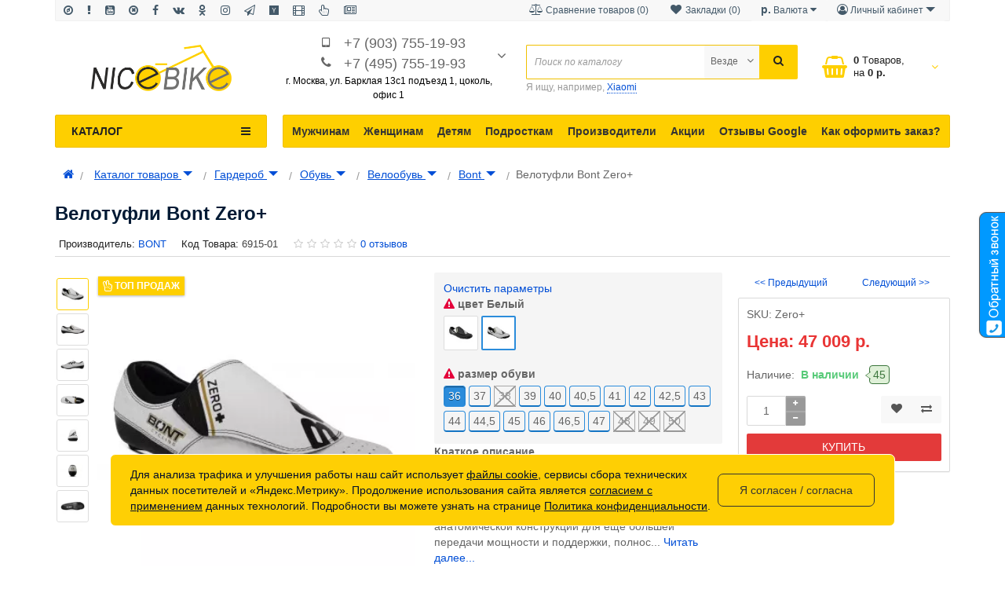

--- FILE ---
content_type: text/html; charset=utf-8
request_url: https://nicebike.ru/catalog_tovarov/garderob/shoes/veloshoes/veloshoes_bont/veloshoes-bontcycling-specialty-zero-plus-2017.html
body_size: 71545
content:
<!DOCTYPE html>
<!--[if IE]><![endif]-->
<!--[if IE 8 ]><html prefix="og: http://ogp.me/ns# fb: http://ogp.me/ns/fb# product: http://ogp.me/ns/product#"  dir="ltr" lang="ru" class="ie8"><![endif]-->
<!--[if IE 9 ]><html prefix="og: http://ogp.me/ns# fb: http://ogp.me/ns/fb# product: http://ogp.me/ns/product#"  dir="ltr" lang="ru" class="ie9"><![endif]-->
<!--[if (gt IE 9)|!(IE)]><!-->
<html prefix="og: http://ogp.me/ns# fb: http://ogp.me/ns/fb# product: http://ogp.me/ns/product#"  dir="ltr" lang="ru">
<!--<![endif]-->
<head>
<meta charset="UTF-8" />
<meta name="viewport" content="width=device-width, initial-scale=1.0, maximum-scale=1.0, user-scalable=no" />
<meta http-equiv="X-UA-Compatible" content="IE=edge">
<title>Велотуфли Bont Zero+ - купить Велотуфли Bont Zero+ в Москве с доставкой по России: цена, фото, характеристики, отзывы, описание, видеообзор</title>
<base href="https://nicebike.ru/" />
<meta name="description" content="Велотуфли Bont Zero+ на официальном сайте с гарантией от производителя в интернет магазине в Москве или заказать с доставкой по всей России. Отличное качество товара, быстрая доставка" /><meta name="keywords" content= "Велотуфли Bont Zero+ купить" /><meta http-equiv="X-UA-Compatible" content="IE=edge">
<link href="https://nicebike.ru/catalog_tovarov/garderob/shoes/veloshoes/veloshoes_bont/veloshoes-bontcycling-specialty-zero-plus-2017.html" rel="canonical" /><link href="https://nicebike.ru/image/catalog/NiceBike16x16.png" rel="icon" /><link href="catalog/view/javascript/bootstrap/css/bootstrap.min.css" rel="stylesheet" media="screen" />
<style>
@font-face {font-display:swap;font-family: 'Roboto Condensed';src: local('Roboto Condensed'), local('RobotoCondensed-Regular'), url('catalog/view/theme/newstore/stylesheet/fonts/Robotocondensed.woff2') format('woff2'), url('catalog/view/theme/newstore/stylesheet/fonts/Robotocondensed.woff') format('woff'), url('catalog/view/theme/newstore/stylesheet/fonts/Robotocondensed.ttf') format('truetype');font-weight: 400;font-style: normal;}
@font-face {font-display:swap;font-family: 'Roboto Condensed';src: local('Roboto Condensed Bold'), local('RobotoCondensed-Bold'), url('catalog/view/theme/newstore/stylesheet/fonts/Robotocondensedbold.woff2') format('woff2'), url('catalog/view/theme/newstore/stylesheet/fonts/Robotocondensedbold.woff') format('woff'), url('catalog/view/theme/newstore/stylesheet/fonts/Robotocondensedbold.ttf') format('truetype');font-weight: 600;font-style: normal;}
@font-face {font-display:swap;font-family:'FontAwesome';src:url('catalog/view/theme/newstore/font-awesome/fonts/fontawesome-webfont.eot?v=4.7.0');src:url('catalog/view/theme/newstore/font-awesome/fonts/fontawesome-webfont.eot?#iefix&v=4.7.0') format('embedded-opentype'),url('catalog/view/theme/newstore/font-awesome/fonts/fontawesome-webfont.woff2?v=4.7.0') format('woff2'),url('catalog/view/theme/newstore/font-awesome/fonts/fontawesome-webfont.woff?v=4.7.0') format('woff'),url('catalog/view/theme/newstore/font-awesome/fonts/fontawesome-webfont.ttf?v=4.7.0') format('truetype'),url('catalog/view/theme/newstore/font-awesome/fonts/fontawesome-webfont.svg?v=4.7.0#fontawesomeregular') format('svg');font-weight:normal;font-style:normal}
@font-face {font-display:swap;font-family:'Marck Script';src: url('catalog/view/theme/newstore/stylesheet/fonts/MarckScriptRegular.ttf');}
</style>
<link rel="preload" as="style" href="https://nicebike.ru/ns-cache/_4db2a00eef261a69b9464a60d5e362e9.css"/><link rel="stylesheet" href="https://nicebike.ru/ns-cache/_4db2a00eef261a69b9464a60d5e362e9.css"/>

<style>#cart:hover .dropdown-menu{display:block;}#cart:hover .dropdown-menu:before{content:"";position:absolute;top:-7px;width:100%;height:9px;background:transperent;}#cart:hover .car-down{-webkit-transform: rotate(-180deg);transform: rotate(-180deg);}</style><script>
if (localStorage.getItem('display') === null) {localStorage.setItem('display', 'grid');}</script><style>
.product-grid.grid4.col-1 .actions .cart .btn-general {padding:7.5px 6px;}
.product-grid.grid4.col-1 .actions .cart i {display:none;}
.product-grid.grid4.col-lg-1-5 .actions .cart .btn-general {padding:7.5px 6px;}
.product-grid.grid4.col-lg-1-5 .actions .cart i {display:none;}
</style>
<style>
.sticker-ns.popular .fa{color:#FFFFFF}
.sticker-ns.popular{background: #44DB5D none repeat scroll 0 0;color:#FFFFFF;}
.sticker-ns.special .fa{color:#FFFFFF}
.sticker-ns.special{background: #FF7733 none repeat scroll 0 0;color:#FFFFFF;}
.sticker-ns.bestseller .fa{color:#FFFFFF}
.sticker-ns.bestseller{background: #FECF00 none repeat scroll 0 0;color:#FFFFFF;}
.sticker-ns.newproduct .fa{color:#FFFFFF}
.sticker-ns.newproduct{background: #719A0A none repeat scroll 0 0;color:#FFFFFF;}

.ro-disabled { opacity: 0.8 !important; filter: grayscale(100%); }
.ro-disabled > label { opacity: 0.8 !important; margin: 0 !important; }
.image-radio p { margin: 0 !important; }
.image-radio { margin-bottom: 15px; text-align: center; }
.image-radio.ro-disabled:after { left: 50%; margin-left: -20px; width: 41px; height: 41px; }
@media (min-width: 1200px) {
.image-radio.ro-disabled:after { left: 50% !important; margin-left: -22px;  width: 44px; height: 44px; }
}
@media (max-width: 767px) {
.image-radio.ro-disabled:after { left: 50% !important; margin-left: -30px; width: 60px; height: 60px; }
#logo img { margin: 10px 0; display: inline-block; }
#phone .car-down { top: 4px !important; }
}
header .container { padding-bottom: 2px; }
#logo { padding: 0 !important; min-height: unset !important; }
img { vertical-align: middle; }
.container { padding-right: 15px !important; padding-left: 15px !important; }
.radio-checbox-options input + label { margin: 0; }
.radio-checbox-options { position: relative; margin-bottom: 5px; }
.radio-checbox-options.ro-disabled:after { position: absolute; content: ''; z-index: 9; left: 0; top: 0; width: 100%;  height: 100%; background: url("data:image/svg+xml;utf8,<svg xmlns='http://www.w3.org/2000/svg' version='1.1' preserveAspectRatio='none' viewBox='0 0 100 100'><path d='M1 0 L0 1 L99 100 L100 99' stroke='gray' stroke-width='5' /><path d='M0 99 L99 0 L100 1 L1 100' stroke='gray' stroke-width='5' /></svg>"); }
#jvlabelWrap { bottom: 100px !important; }
.box-dop-menu button span { display: none; }
#mob-info-block-inner button i { min-width: 20px;}
#mob-info-block-inner button { font-size: 18px; }
@media (max-width: 768px){
.tabs-product .tab-content { overflow: auto; width: 100%; }
}
@media (max-width: 991px) {
  #top { display: none !important; }
}

@media (max-width: 767px) {
  .hidden-xs { display: none !important; }
}
@media (min-width: 768px) and (max-width: 991px) {
  .hidden-sm { display: none !important; }
}
@media (min-width: 992px) and (max-width: 1199px) {
  .hidden-md { display: none !important; }
}
@media (min-width: 1200px) {
  .hidden-lg { display: none !important; }
}
.price > span { white-space: nowrap; }
.price > .price-old { margin-left: 10px; }
.cat-row > div { padding: 0; text-align: center; }
.cat-row > div:hover { z-index: 1; }
.cat-row .cat-menu-category { font-size: 13px; }
.cat-row .subcategory { padding: 0; }
.tabs-product { clear: both; }
.popup_content iframe { max-width: 100%; }
.popup_content .fa.close { font-size: 20px; }
#fix_right_block .price > .price-old { margin-left: 0 !important; }

.row_items .item { margin: 0 !important; }
.item > .product-thumb .image { min-height: 130px !important; }

.simplecheckout-step > div:nth-child(3) { clear: left; }
@media (min-width: 1024px) {
    .simplecheckout-step { display: block; }
}
@media (max-width: 1023px) {
    .simplecheckout-step { display: flex; flex-direction: column; }
    .simplecheckout-step > div:nth-child(1) { order: -3; }
    .simplecheckout-step > div:nth-child(2) { order: -2; }
    .simplecheckout-step > div:nth-child(3) { order: 0; }
    .simplecheckout-step > div:nth-child(4) { order: -1; }
}
</style>

<link rel="preload" as="script" href="https://nicebike.ru/ns-cache/_964001da8f7f60628c4e8f56d1b4b605.js"/><script src="https://nicebike.ru/ns-cache/_964001da8f7f60628c4e8f56d1b4b605.js"></script>

<script>
function init(elem, options){
elem.addClass('countdownHolder');
$.each(['Days','Hours','Minutes','Sec'],function(i){
var clas;
if (this=='Days') {clas="Дней";}
if (this=='Hours') {clas="Часов";}
if (this=='Minutes') {clas="минут";}
if (this=='Sec') {clas="сек";}
out_timer = "";
out_timer += '<span class="count'+this+'">';
out_timer += '<span class="num-time">';
out_timer += '<span class="position"><span class="digit static">0</span></span>';
out_timer += '<span class="position"><span class="digit static">0</span></span>';
out_timer += '</span>';
out_timer += '<span class="time_productany">'+clas+'</span>';
out_timer += '</span>';
$(out_timer).appendTo(elem);
});
}
var button_shopping = "Продолжить покупки";
var button_checkout = "Оформление заказа";
var link_checkout = "https://nicebike.ru/simplecheckout";
var link_newstorecheckout = "https://nicebike.ru/simplecheckout";
var text_showmore = 'Показать еще';
var color_schem = '3';
var loading_masked_img = '<img src="catalog/view/theme/newstore/image/ring-alt-'+ color_schem +'.svg" />';
function loading_masked(action) {
	if (action) {
		$('.loading_masked').html(loading_masked_img);
		$('.loading_masked').show();
	} else {
		$('.loading_masked').html('');
		$('.loading_masked').hide();
	}
}
function creatOverlayLoadPage(action) {
	if (action) {
		$('#messageLoadPage').html(loading_masked_img);
		$('#messageLoadPage').show();
	} else {
		$('#messageLoadPage').html('');
		$('#messageLoadPage').hide();
	}
}

$(window).load(function() {
  if ($('.mfilter-free-container').length) {
    $('#top-fixed-mobile .menu_fix_mob').first().before('<div class="col-xs-1-5 mob-m-i menu_fix_mob"><button type="button" class="btn btn-menu-mobile" onclick="$(\'.mfilter-free-button\').click()"><i class="fa fa-filter"></i></button></div>');
    $('#top-fixed-mobile').addClass('has-filter');
    $('.mfilter-free-container').after('<div class="overlay"></div>');
    $('.overlay, .mf-btn-close, .mobsearch .btn-filter').on('click', function() {
        if ($('.mfilter-free-container-opened').length) $('body').removeClass('filter-open'); else $('body').addClass('filter-open');
        $('.mfilter-free-button').trigger('click');
    });
  }
});
</script>
<script>var text_autosearch_view_all = "Просмотреть все результаты";</script>
<!--microdatapro 7.5 twitter cards start -->
<meta property="twitter:card" content="summary_large_image" />
<meta property="twitter:creator" content="https://twitter.com/shirshov_peter" />
<meta property="twitter:site" content="Велотуфли Bont Zero+" />
<meta property="twitter:title" content="Велотуфли Bont Zero+" />
<meta property="twitter:description" content="Велотуфли Bont Zero+ на официальном сайте с гарантией от производителя в интернет магазине в Москве или заказать с доставкой по всей России. Отличное качество товара, быстрая доставка" />
<meta property="twitter:image" content="https://nicebike.ru/image/catalog/shoes(1)/bont/veloshoes-bontcycling-specialty-zero-plus-2017-white.jpg" />
<meta property="twitter:image:alt" content="Велотуфли Bont Zero+" />
<!--microdatapro 7.5 twitter cards end -->
<!--microdatapro 7.5 open graph start -->
<meta property="og:locale" content="ru-ru">
<meta property="og:rich_attachment" content="true">
<meta property="og:site_name" content="NiceBike">
<meta property="og:type" content="product" />
<meta property="og:title" content="Велотуфли Bont Zero+" />
<meta property="og:description" content="Велотуфли Bont Zero+ на официальном сайте с гарантией от производителя в интернет магазине в Москве или заказать с доставкой по всей России. Отличное качество товара, быстрая доставка" />
<meta property="og:image" content="https://nicebike.ru/image/catalog/shoes(1)/bont/veloshoes-bontcycling-specialty-zero-plus-2017-white.jpg" />
<meta property="og:image:secure_url" content="https://nicebike.ru/image/catalog/shoes(1)/bont/veloshoes-bontcycling-specialty-zero-plus-2017-white.jpg" />
<meta property="og:image:width" content="1200">
<meta property="og:image:height" content="630">
<meta property="og:url" content="https://nicebike.ru/catalog_tovarov/garderob/shoes/veloshoes/veloshoes_bont/veloshoes-bontcycling-specialty-zero-plus-2017.html">
<meta property="business:contact_data:street_address" content="ул. Барклая 13с1" />
<meta property="business:contact_data:locality" content="Москва" />
<meta property="business:contact_data:postal_code" content="121309" />
<meta property="business:contact_data:country_name" content="Россия" />
<meta property="place:location:latitude" content="55.744987" />
<meta property="place:location:longitude" content="37495312" />
<meta property="business:contact_data:email" content="info@nicebike.ru"/>
<meta property="business:contact_data:phone_number" content="+7-495-755-19-93"/>
<meta property="fb:profile_id" content="https://www.facebook.com/NiceBike.ru/">
<meta property="product:product_link" content="https://nicebike.ru/catalog_tovarov/garderob/shoes/veloshoes/veloshoes_bont/veloshoes-bontcycling-specialty-zero-plus-2017.html">
<meta property="product:brand" content="BONT">
<meta property="product:category" content="Bont">
<meta property="product:availability" content="instock">
<meta property="product:condition" content="new">
<meta property="product:color" content="Black (Чёрный), White (Белый)">
<meta property="product:material" content="Durolite">
<meta property="product:target_gender" content="unisex">
<meta property="product:price:amount" content="47009">
<meta property="product:price:currency" content="RUB">
<meta property="og:see_also" content="https://nicebike.ru/catalog_tovarov/garderob/shoes/veloshoes/veloshoes_bont/veloshoes_bont_road_vaypor_plus_2016.html" />
<meta property="og:see_also" content="https://nicebike.ru/catalog_tovarov/garderob/shoes/veloshoes/veloshoes_bont/veloshoes_bont_road_riot.html" />
<meta property="og:see_also" content="https://nicebike.ru/catalog_tovarov/garderob/shoes/veloshoes/veloshoes_bont/veloshoes_bont_road_riot_plus.html" />
<meta property="og:see_also" content="https://nicebike.ru/catalog_tovarov/garderob/shoes/veloshoes/veloshoes_bont/veloshoes-bontcycling-specialty-vaypor-s.html" />
<!--microdatapro 7.5 open graph end -->
  

<!-- Google tag (gtag.js) -->
<script async src="https://www.googletagmanager.com/gtag/js?id=G-8L3JW8SLGR"></script>
<script>
  window.dataLayer = window.dataLayer || [];
  function gtag(){dataLayer.push(arguments);}
  gtag('js', new Date());

  gtag('config', 'G-8L3JW8SLGR');
</script>



<style>
.breadcrumb .btn-group { vertical-align: unset !important; }
.breadcrumb .btn-group button { background: none !important; color: #004ed6; text-decoration: underline; padding: 0; }
</style>
      

<script>
function fastorder_open(prod_id) {  
          $.magnificPopup.open({
            tLoading: '<span><i style="font-size:50px;" class="fa fa-spinner fa-pulse"></i></span>',
            items: {
              src: 'index.php?route=extension/module/newfastorder&prod_id='+prod_id,
              type: 'ajax'
            }
          });
        }
function fastorder_open_cart() {  
          $.magnificPopup.open({
            tLoading: '<span><i style="font-size:50px;" class="fa fa-spinner fa-pulse"></i></span>',
            items: {
              src: 'index.php?route=extension/module/newfastordercart',
              type: 'ajax'
            }
			
          });
        }		
</script>
			

			

								
									<script type="text/javascript">
						var poip_settings = {"options_images_edit":"0","img_main_to_additional":"0","img_change":"1","img_use":"2","img_limit":"1","img_option":"0","img_first":"1","dependent_thumbnails":"1","img_radio_checkbox":"1","img_cart":"1","img_category":"1","img_category_click":"1","custom_thumb_width":"","custom_thumb_height":"","custom_theme_id":""};
					</script>
								
							
 </head>
<body class="">

			
<p id="back-top"><a rel="nofollow" class="btn btn-default" href="#top"><i class="fa fa-chevron-up" style="font-size:18px;"></i></a></p>
<div id="login-form-popup" class="modal fade" role="dialog">
	<div class="modal-dialog modal-login">
		<div class="modal-content">
			<form>
				<div class="modal-header">
					<button type="button" class="close" data-dismiss="modal">&times;</button>
					<div class="modal-title mod-title-header">Авторизация</div>
				</div>
				<div class="modal-body">
				<div class="form-group">
					<div class="message"></div>
				</div>
					<div class="form-group">
						<div class="input-group">
							<span class="input-group-addon"><i class="fa fa-envelope"></i></span>
							<input type="text" name="emailpopup" value="" placeholder="E-Mail" id="input-email-popup" class="form-control" />
						</div>
					</div>
					<div class="form-group">
						<div class="input-group">
							<span class="input-group-addon"><i class="fa fa-lock"></i></span>
							<input type="password" name="passwordpopup" value="" placeholder="Пароль" id="input-password-popup" class="form-control" />
						</div>
					</div>
					<div class="form-group text-center">
						<a href="https://nicebike.ru/simpleregister">Регистрация</a> | <a href="https://nicebike.ru/forgot-password">Забыли пароль?</a>
					</div>
				</div>
				<div class="modal-footer">
					<input type="button" value="Войти" id="button-login-popup" class="btn-login btn-block" />
				</div>
			</form>
		</div>
	</div>
</div>
<nav id="top">
  <div class="container">
  <div class="top-wrap">
  
  	<div class="pull-left">
		<div class="navbar navbar-inverse">
			<div class="navbar-header">
				<button data-toggle="collapse-side" data-target=".side-collapse" type="button" class="navbar-toggle btn-question"><i class="fa fa-question-circle" aria-hidden="true"></i></button>
			</div>
			<div class="navbar-inverse side-collapse in">
				<nav class="navbar-collapse box-dop-menu">
					<ul class="nav navbar-nav">
													<li><button  onclick="$('.side-collapse').toggleClass('in'); banner_link_open('/shema-rpoezda.html')"  type="button" class="btn btn-link" title="Мы на карте" data-toggle="tooltip" data-placement="bottom"><i class="fa fa-compass"></i> <span>Мы на карте</span></button></li>
						 							<li><button  onclick="$('.side-collapse').toggleClass('in'); banner_link_open('/index.php?route=information/information&information_id=22')"  type="button" class="btn btn-link" title="О магазине" data-toggle="tooltip" data-placement="bottom"><i class="fa fa-exclamation"></i> <span>О магазине</span></button></li>
						 							<li><button onclick="location='https://www.youtube.com/user/werwerwer01/videos?view_as=subscriber'"  type="button" class="btn btn-link" title=" Youtube" data-toggle="tooltip" data-placement="bottom"><i class="fa fa-youtube-square"></i> <span> Youtube</span></button></li>
						 							<li><button onclick="location='https://twitter.com/shirshov_peter'"  type="button" class="btn btn-link" title="Твиттер" data-toggle="tooltip" data-placement="bottom"><i class="fa fa-times-circle-o"></i> <span>Твиттер</span></button></li>
						 							<li><button onclick="location='https://www.facebook.com/NiceBike.ru/?ref=bookmarks'"  type="button" class="btn btn-link" title="Фэйсбук" data-toggle="tooltip" data-placement="bottom"><i class="fa fa-facebook"></i> <span>Фэйсбук</span></button></li>
						 							<li><button onclick="location='https://vk.com/club52764078'"  type="button" class="btn btn-link" title="VK" data-toggle="tooltip" data-placement="bottom"><i class="fa fa-vk"></i> <span>VK</span></button></li>
						 							<li><button onclick="location='https://ok.ru/group/51849678422217'"  type="button" class="btn btn-link" title="Одноклассники" data-toggle="tooltip" data-placement="bottom"><i class="fa fa-odnoklassniki"></i> <span>Одноклассники</span></button></li>
						 							<li><button onclick="location='https://www.instagram.com/nicebike.ru/'"  type="button" class="btn btn-link" title="Инстаграмм" data-toggle="tooltip" data-placement="bottom"><i class="fa fa-instagram"></i> <span>Инстаграмм</span></button></li>
						 							<li><button onclick="location='/index.php?route=blog/latesthttps://t.me/nicebikess'"  type="button" class="btn btn-link" title="Телеграмм" data-toggle="tooltip" data-placement="bottom"><i class="fa fa-paper-plane-o"></i> <span>Телеграмм</span></button></li>
						 							<li><button onclick="location='https://dzen.ru/id/5d7904091d656a00ad27c945'"  type="button" class="btn btn-link" title="Яндекс Дзен" data-toggle="tooltip" data-placement="bottom"><i class="fa fa-y-combinator"></i> <span>Яндекс Дзен</span></button></li>
						 							<li><button onclick="location='https://rutube.ru/channel/23607725/'"  type="button" class="btn btn-link" title="RuTube" data-toggle="tooltip" data-placement="bottom"><i class="fa fa-film"></i> <span>RuTube</span></button></li>
						 							<li><button  onclick="$('.side-collapse').toggleClass('in'); banner_link_open('/blog-nb')"  type="button" class="btn btn-link" title="Полезные советы" data-toggle="tooltip" data-placement="bottom"><i class="fa fa-hand-pointer-o"></i> <span>Полезные советы</span></button></li>
						 							<li><button  onclick="$('.side-collapse').toggleClass('in'); banner_link_open('/index.php?route=blog/latest')"  type="button" class="btn btn-link" title="Новости" data-toggle="tooltip" data-placement="bottom"><i class="fa fa-newspaper-o"></i> <span>Новости</span></button></li>
						 					</ul>
				</nav>
			</div>
		</div>
	</div>
		<div class="pull-right">
	<div class="pull-right">
		<div class="btn-group box-account">
				<button data-toggle="dropdown" type="button" class="dropdown-toggle btn btn-link">
				<i class="fa fa-user-circle-o"></i>
								<span class="hidden-xs hidden-sm">Личный кабинет</span> <span class="caret"></span>
								</button>
			<ul class="dropdown-menu dropdown-menu-right">
								<li><a rel="nofollow" href="https://nicebike.ru/simpleregister">Регистрация</a></li>
				<li><a rel="nofollow" href="#login_modal_popup" data-toggle="modal" data-target="#login-form-popup">Авторизация</a></li>
							</ul>
		</div>
	</div>
	<div class="pull-right box-currency">
		<div class="pull-left">
  <form action="https://nicebike.ru/index.php?route=common/currency/currency" method="post" enctype="multipart/form-data" id="form-currency">
    <div class="btn-group">
      <button class="btn btn-link dropdown-toggle" data-toggle="dropdown">                               <strong>  р.</strong>        <span class="hidden-xs hidden-sm hidden-md">Валюта</span>&nbsp;<i class="fa fa-caret-down"></i></button>
      <ul class="dropdown-menu">
                        <li>
          <button class="currency-select btn btn-link btn-block" type="button" name="USD">  $ Доллар США</button>
        </li>
                                <li>
          <button class="currency-select btn btn-link btn-block" type="button" name="EUR">  € Евро</button>
        </li>
                                <li>
          <button class="currency-select btn btn-link btn-block" type="button" name="RUB">  р. Рубль</button>
        </li>
                      </ul>
    </div>
    <input type="hidden" name="code" value="" />
    <input type="hidden" name="redirect" value="https://nicebike.ru/catalog_tovarov/garderob/shoes/veloshoes/veloshoes_bont/veloshoes-bontcycling-specialty-zero-plus-2017.html" />
  </form>
</div>
 
	</div>
	<div class="pull-right box-language">
		
	</div>
		<div class="pull-right">
		<a rel="nofollow" class="btn btn-link" href="https://nicebike.ru/wishlist" id="wishlist-total" title="Закладки (0)"><i class="fa fa-heart fa-fw"></i> <span class="hidden-xs hidden-sm hidden-md">Закладки (0)</span></a>
	</div>
			<div class="pull-right">
		<a rel="nofollow" class="btn btn-link" href="https://nicebike.ru/compare-products"  id="compare-total" title="Сравнение товаров (0)"><i class="fa fa-balance-scale" aria-hidden="true"></i> <span class="hidden-xs hidden-sm hidden-md">Сравнение товаров (0)</span></a>
	</div>
		</div>
  </div>
  </div>
</nav>
<header class="pad-top">
<div class="container">
<div class="row vertical-align">
      <div class="col-xs-12 col-sm-5 col-md-3 text-center text-left-md logo-top">
        <div id="logo">
                                  <a href="https://nicebike.ru"><img src="https://nicebike.ru/image/catalog/logo/logo-nicebike-new-08-10-24.png" width="179" height="59" title="NiceBike" alt="NiceBike" class="img-responsive" /></a>
                              </div>
      </div>
		 <div class="phone-box col-xs-12 col-sm-7 col-md-3  text-xs-center text-sm-center text-md-center">
			<div id="phone">
				<div class="contact-header">
					<div >
													<div class="additional-tel dth">
																	<div class="icon-image"><i class="fa fa-tablet"></i></div>
																<div class="tel-info dtch">
								<a href="tel:+7 (903) 755-19-93">+7 (903) 755-19-93</a>
								</div>
							</div>
													<div class="additional-tel dth">
																	<div class="icon-image"><i class="fa fa-phone"></i></div>
																<div class="tel-info dtch">
								<a href="tel:+7 (495) 755-19-93">+7 (495) 755-19-93</a>
								</div>
							</div>
																			<i class="car-down fa fa-angle-down"></i>
												<div class="text_after_phone"><span style="color:black">г. Москва, ул. Барклая 13с1
подъезд 1, цоколь, офис 1</b></span></div>
					</div>
										<ul class="dropdown-menu drop-contacts">
												<li class="info-contact">
							<a href="javascript:void(0)" onclick="get_modal_callbacking()"><i class="fa fa-phone-square" aria-hidden="true"></i> Заказать обратный звонок</a>
						</li>
						<li class="line-contact"></li>
																									<li><a target="_blank" href="mailto:info@nicebike.ru">
							<div class="icon-image"><i class="fa fa-envelope-o"></i></div>info@nicebike.ru</a></li>
																					<li><a target="_blank" href="skype:pmshirshov">
							<div class="icon-image"><i class="fa fa-skype"></i></div>pmshirshov</a></li>
																										<li class="line-contact"></li>
							<li class="info-contact">Пн-Пт с 10:00 до 20:00</li>
											</ul>
									</div>
			</div>
	  </div>
	  <div class="box-cart hidden-sm hidden-xs col-xs-12 col-xs-12 col-sm-4 col-md-2 col-md-push-4 col-sm-push-8"><div class="shopping-cart ">
<div id="cart" class="btn-group btn-block">
  <button type="button" data-toggle="dropdown" data-loading-text="Загрузка..." class="btn btn-block dropdown-toggle">	
	 
	<i class="shop-bag fa fa-shopping-basket"></i>
	 
	<i class="car-down fa fa-angle-down"></i>
  <span class="cart-total"><span class="products"><b>0</b> <span class="text_product">Tоваров,</span></span><span class="prices">на <b>0  р.</b></span></span>
  </button>
  
  <ul class="dropdown-menu pull-right"  >
     
    <li>
      <p class="text-center">Ваша корзина пуста!</p>
    </li>
     
  </ul>
</div>
</div>
</div>
      <div class="box-search hidden-xs col-xs-12  col-sm-8 col-md-4 col-sm-pull-4 col-md-pull-2 search-top"><script>
$(document).ready(function() {
  var category_id_page = $('#content select[name=\'category_id\']').find("option:selected").attr("value");
  var category_id_html = $('#content select[name=\'category_id\']').find("option:selected").html();
  
  $("#selected_category").val(category_id_page);
  $("#category_now").val(category_id_page);
  $(".category-name").html(category_id_html);
  $('.select-category').find('.filter-option').html(category_id_html)
  });
 </script>
<div id="searchtop">	
<div id="search" class="input-group pt20">	
<input type="text" name="search" value="" placeholder="Поиск по каталогу" class="form-control input-lg search-autocomplete" />
	<div class="input-group-btn categories">
    <button id="change_category" type="button" class="btn btn-search-select dropdown-toggle" data-toggle="dropdown">
		        		<span class="category-name">Везде&nbsp;</span>&nbsp;<span class="fa fa-angle-down fa-fw car-down"></span>
	</button>
    <ul class="dropdown-menu">
			<li><a href="#" onclick="return false;" data-idsearch="0">Везде</a></li>
			 
			<li><a href="#" onclick="return false;" data-idsearch="2223">Веломастерская</a></li>
				
			 
			<li><a href="#" onclick="return false;" data-idsearch="1756">Каталог товаров</a></li>
				
			 
			<li><a href="#" onclick="return false;" data-idsearch="1757">Для мужчин</a></li>
				
			 
			<li><a href="#" onclick="return false;" data-idsearch="1758">Для женщин</a></li>
				
			 
			<li><a href="#" onclick="return false;" data-idsearch="1759">Для подростков</a></li>
				
			 
			<li><a href="#" onclick="return false;" data-idsearch="1760">Для детей</a></li>
				
			 
			<li><a href="#" onclick="return false;" data-idsearch="1745">Архивные товары</a></li>
				
			 
			<li><a href="#" onclick="return false;" data-idsearch="1808">Brands</a></li>
				
			 
		</ul>
		<input id="selected_category" type="hidden" name="category_id" value="0" />
		
  </div>
  <span class="input-group-btn button_search">
    <button type="button" class="btn btn-search"><i class="fa fa-search"></i></button>
  </span>
</div>
<div id="search_word" class="hidden-xs hidden-sm">Я ищу, например, <a>Xiaomi</a></div>
 
</div>
<script>
$('#search a').click(function(){
$("#selected_category").val($(this).attr('data-idsearch'));
$('.category-name').html($(this).html());
});
</script></div>
	</div>
</div>
<div class="page-no-scroll-bg"></div>
<div class="hidden-md hidden-lg">
	<nav id="menu-mobile-ns" class="menu-collapse-down">
		<div class="collapse navbar-collapse navbar-type2-collapse">
		  <ul class="nav navbar-nav">
										<li><a href="catalog_tovarov" rel="nofollow">Каталог товаров
					<span class="show-sc-mobile" data-toggle="collapse"><i class="fa fa-plus plus"></i></span>																	</a>
																<div class="collapse mob-submenu-list">
							<ul class="list-unstyled">
																	<li>
										<a href="https://nicebike.ru/catalog_tovarov/tovary_dlya_avtomobiley" rel="nofollow">Автотовары
																																</a>
																				</li>
																	<li>
										<a href="https://nicebike.ru/catalog_tovarov/bytovaja_tehnika" rel="nofollow">Бытовая техника
																																</a>
																				</li>
																	<li>
										<a href="https://nicebike.ru/catalog_tovarov/accessories_dlya_velosipedov" rel="nofollow">Велоаксессуары
																																</a>
																				</li>
																	<li>
										<a href="https://nicebike.ru/catalog_tovarov/velozapchasti" rel="nofollow">Велозапчасти
																																</a>
																				</li>
																	<li>
										<a href="https://nicebike.ru/catalog_tovarov/velosipedy" rel="nofollow">Велосипеды
																																</a>
																				</li>
																	<li>
										<a href="https://nicebike.ru/catalog_tovarov/vodny_transport_i_ekipirovka" rel="nofollow">Водный транспорт
																																</a>
																				</li>
																	<li>
										<a href="https://nicebike.ru/catalog_tovarov/garderob" rel="nofollow">Гардероб
																																</a>
																				</li>
																	<li>
										<a href="https://nicebike.ru/catalog_tovarov/girotsikly" rel="nofollow">Гироциклы и Моноколеса
																																</a>
																				</li>
																	<li>
										<a href="https://nicebike.ru/catalog_tovarov/medicinskoe_oborudovanie" rel="nofollow">Медицинские товары
																																</a>
																				</li>
																	<li>
										<a href="https://nicebike.ru/catalog_tovarov/mototehnika" rel="nofollow">Мототехника
																																</a>
																				</li>
																	<li>
										<a href="https://nicebike.ru/catalog_tovarov/opticheskie_pribory" rel="nofollow">Оптические приборы
																																</a>
																				</li>
																	<li>
										<a href="https://nicebike.ru/catalog_tovarov/podarki" rel="nofollow">Подарки
																																</a>
																				</li>
																	<li>
										<a href="https://nicebike.ru/catalog_tovarov/skatebboardy_scootery" rel="nofollow">Скейтборды и Самокаты
																																</a>
																				</li>
																	<li>
										<a href="https://nicebike.ru/catalog_tovarov/snoubordy" rel="nofollow">Сноубординг
																																</a>
																				</li>
																	<li>
										<a href="https://nicebike.ru/catalog_tovarov/sportivnyie_tovaryi" rel="nofollow">Спортивные товары
																																</a>
																				</li>
																	<li>
										<a href="https://nicebike.ru/catalog_tovarov/rybalka" rel="nofollow">Товары для рыбалки
																																</a>
																				</li>
																	<li>
										<a href="https://nicebike.ru/catalog_tovarov/turizm" rel="nofollow">Туризм
																																</a>
																				</li>
																	<li>
										<a href="https://nicebike.ru/catalog_tovarov/foto_video" rel="nofollow">Фото/Видео
																																</a>
																				</li>
																	<li>
										<a href="https://nicebike.ru/catalog_tovarov/jelektronika" rel="nofollow">Электроника
																																</a>
																				</li>
															</ul>
						</div>
									</li>
							<li><a href="velomasterskaya" rel="nofollow">Веломастерская
					<span class="show-sc-mobile" data-toggle="collapse"><i class="fa fa-plus plus"></i></span>													<img alt="Веломастерская" class="mobile-menu-icon" src="https://nicebike.ru/image/cache/webp/catalog/kategorii/53a33bf85bdfc923c425d14c1e3d9436_300_300_25x25.webp"/>
																	</a>
																<div class="collapse mob-submenu-list">
							<ul class="list-unstyled">
																	<li>
										<a href="https://nicebike.ru/velomasterskaya/to-ammort" rel="nofollow">Аммортизаторы и Вилки
																																</a>
																				</li>
																	<li>
										<a href="https://nicebike.ru/velomasterskaya/zachita-ot-gryazi" rel="nofollow">Защита от грязи
																																</a>
																				</li>
																	<li>
										<a href="https://nicebike.ru/velomasterskaya/to-weels" rel="nofollow">Колёса
																																</a>
																				</li>
																	<li>
										<a href="https://nicebike.ru/velomasterskaya/to-kompleks" rel="nofollow">Комплексное ТО
																																</a>
																				</li>
																	<li>
										<a href="https://nicebike.ru/velomasterskaya/moyka-velosipeda" rel="nofollow">Мойка велосипеда
																																</a>
																				</li>
																	<li>
										<a href="https://nicebike.ru/velomasterskaya/to-frame" rel="nofollow">Рама
																																</a>
																				</li>
																	<li>
										<a href="https://nicebike.ru/velomasterskaya/sborka-velosipeda" rel="nofollow">Сборка велосипеда
																																</a>
																				</li>
																	<li>
										<a href="https://nicebike.ru/velomasterskaya/svarochnye-raboty" rel="nofollow">Сварочные работы
																																</a>
																				</li>
																	<li>
										<a href="https://nicebike.ru/velomasterskaya/slesarnye-raboty" rel="nofollow">Слесарные работы
																																</a>
																				</li>
																	<li>
										<a href="https://nicebike.ru/velomasterskaya/to-break-sysmem" rel="nofollow">Тормозная система
																																</a>
																				</li>
																	<li>
										<a href="https://nicebike.ru/velomasterskaya/to-tranmission" rel="nofollow">Трансмиссия
																																</a>
																				</li>
															</ul>
						</div>
									</li>
							<li><a href="catalog_tovarov/accessories_dlya_velosipedov" rel="nofollow">Велоаксессуары
					<span class="show-sc-mobile" data-toggle="collapse"><i class="fa fa-plus plus"></i></span>													<img alt="Велоаксессуары" class="mobile-menu-icon" src="https://nicebike.ru/image/cache/webp/catalog/kategorii/e0ee25868c4ca5e16d6871ee533eb96a_25x25.webp"/>
																	</a>
																<div class="collapse mob-submenu-list">
							<ul class="list-unstyled">
																	<li>
										<a href="https://nicebike.ru/catalog_tovarov/accessories_dlya_velosipedov/aksessuary_k_fonarjam" rel="nofollow">Аксессуары к фонарям
																																</a>
																				</li>
																	<li>
										<a href="https://nicebike.ru/catalog_tovarov/accessories_dlya_velosipedov/velobagazhniki" rel="nofollow">Велобагажники
																																</a>
																				</li>
																	<li>
										<a href="https://nicebike.ru/catalog_tovarov/accessories_dlya_velosipedov/velokamery" rel="nofollow">Велокамеры
																																</a>
																				</li>
																	<li>
										<a href="https://nicebike.ru/catalog_tovarov/accessories_dlya_velosipedov/velokomputery" rel="nofollow">Велокомпьютеры
																																</a>
																				</li>
																	<li>
										<a href="https://nicebike.ru/catalog_tovarov/accessories_dlya_velosipedov/velokorziny" rel="nofollow">Велокорзины
																																</a>
																				</li>
																	<li>
										<a href="https://nicebike.ru/catalog_tovarov/accessories_dlya_velosipedov/veiokresla" rel="nofollow">Велокресла
																																</a>
																				</li>
																	<li>
										<a href="https://nicebike.ru/catalog_tovarov/accessories_dlya_velosipedov/veloperchatki" rel="nofollow">Велоперчатки
																																</a>
																				</li>
																	<li>
										<a href="https://nicebike.ru/catalog_tovarov/accessories_dlya_velosipedov/bags" rel="nofollow">Велосумки и Велобоксы
																																</a>
																				</li>
																	<li>
										<a href="https://nicebike.ru/catalog_tovarov/accessories_dlya_velosipedov/veloforma" rel="nofollow">Велоформа
																																</a>
																				</li>
																	<li>
										<a href="https://nicebike.ru/catalog_tovarov/accessories_dlya_velosipedov/velohimiya" rel="nofollow">Велохимия
																																</a>
																				</li>
																	<li>
										<a href="https://nicebike.ru/catalog_tovarov/accessories_dlya_velosipedov/veloshlemy" rel="nofollow">Велошлемы
																																</a>
																				</li>
																	<li>
										<a href="https://nicebike.ru/catalog_tovarov/accessories_dlya_velosipedov/videokamery" rel="nofollow">Видеокамеры
																																</a>
																				</li>
																	<li>
										<a href="https://nicebike.ru/catalog_tovarov/accessories_dlya_velosipedov/locking_devices" rel="nofollow">Запирающие устройства
																																</a>
																				</li>
																	<li>
										<a href="https://nicebike.ru/catalog_tovarov/accessories_dlya_velosipedov/zvonki" rel="nofollow">Звонки и Пневмосигналы
																																</a>
																				</li>
																	<li>
										<a href="https://nicebike.ru/catalog_tovarov/accessories_dlya_velosipedov/zerkala" rel="nofollow">Зеркала
																																</a>
																				</li>
																	<li>
										<a href="https://nicebike.ru/catalog_tovarov/accessories_dlya_velosipedov/instrumenty" rel="nofollow">Инструменты
																																</a>
																				</li>
																	<li>
										<a href="https://nicebike.ru/catalog_tovarov/accessories_dlya_velosipedov/kreplenya_dergateli_krepegi_na_rul" rel="nofollow">Крепления и Держатели
																																</a>
																				</li>
																	<li>
										<a href="https://nicebike.ru/catalog_tovarov/accessories_dlya_velosipedov/aksesuari_dlia_velosipedov_kreplenia_dlia_perevozki_velosipedov" rel="nofollow">Крепления и перевозка
																																</a>
																				</li>
																	<li>
										<a href="https://nicebike.ru/catalog_tovarov/accessories_dlya_velosipedov/krylja" rel="nofollow">Крылья
																																</a>
																				</li>
																	<li>
										<a href="https://nicebike.ru/catalog_tovarov/accessories_dlya_velosipedov/velonavigatory" rel="nofollow">Навигаторы
																																</a>
																				</li>
																	<li>
										<a href="https://nicebike.ru/catalog_tovarov/accessories_dlya_velosipedov/nasosy" rel="nofollow">Насосы
																																</a>
																				</li>
																	<li>
										<a href="https://nicebike.ru/catalog_tovarov/accessories_dlya_velosipedov/ochki" rel="nofollow">Очки
																																</a>
																				</li>
																	<li>
										<a href="https://nicebike.ru/catalog_tovarov/accessories_dlya_velosipedov/pedali" rel="nofollow">Педали и шипы
																																</a>
																				</li>
																	<li>
										<a href="https://nicebike.ru/catalog_tovarov/accessories_dlya_velosipedov/komplekty" rel="nofollow">Подарочные комплекты
																																</a>
																				</li>
																	<li>
										<a href="https://nicebike.ru/catalog_tovarov/accessories_dlya_velosipedov/podnozhki" rel="nofollow">Подножки
																																</a>
																				</li>
																	<li>
										<a href="https://nicebike.ru/catalog_tovarov/accessories_dlya_velosipedov/pulsometry" rel="nofollow">Пульсометры
																																</a>
																				</li>
																	<li>
										<a href="https://nicebike.ru/catalog_tovarov/accessories_dlya_velosipedov/remkomplekty" rel="nofollow">Ремкомплекты
																																</a>
																				</li>
																	<li>
										<a href="https://nicebike.ru/catalog_tovarov/accessories_dlya_velosipedov/velozapchasti_ruchki_gripsy" rel="nofollow">Рога и Грипсы
																																</a>
																				</li>
																	<li>
										<a href="https://nicebike.ru/catalog_tovarov/accessories_dlya_velosipedov/aksesuari_dlia_velosipedov_rukzaki" rel="nofollow">Рюкзаки
																																</a>
																				</li>
																	<li>
										<a href="https://nicebike.ru/catalog_tovarov/accessories_dlya_velosipedov/svetootrazhateli" rel="nofollow">Светоотражатели
																																</a>
																				</li>
																	<li>
										<a href="https://nicebike.ru/catalog_tovarov/accessories_dlya_velosipedov/sedla" rel="nofollow">Седла
																																</a>
																				</li>
																	<li>
										<a href="https://nicebike.ru/catalog_tovarov/accessories_dlya_velosipedov/stojjki_dlja_velosipedov" rel="nofollow">Стойки для велосипедов
																																</a>
																				</li>
																	<li>
										<a href="https://nicebike.ru/catalog_tovarov/accessories_dlya_velosipedov/stropy" rel="nofollow">Стропы
																																</a>
																				</li>
																	<li>
										<a href="https://nicebike.ru/catalog_tovarov/accessories_dlya_velosipedov/transportirovo4nie_boksi_dlia_velosipedov" rel="nofollow">Транспортировка
																																</a>
																				</li>
																	<li>
										<a href="https://nicebike.ru/catalog_tovarov/accessories_dlya_velosipedov/flagi" rel="nofollow">Фляги и Термофляги
																																</a>
																				</li>
																	<li>
										<a href="https://nicebike.ru/catalog_tovarov/accessories_dlya_velosipedov/bottleholders" rel="nofollow">Флягодержатели
																																</a>
																				</li>
																	<li>
										<a href="https://nicebike.ru/catalog_tovarov/accessories_dlya_velosipedov/fary" rel="nofollow">Фонари и Фары
																																</a>
																				</li>
																	<li>
										<a href="https://nicebike.ru/catalog_tovarov/accessories_dlya_velosipedov/case_for_velosipedov" rel="nofollow">Чехлы для велосипедов
																																</a>
																				</li>
																	<li>
										<a href="https://nicebike.ru/catalog_tovarov/accessories_dlya_velosipedov/case_for_mobile" rel="nofollow">Чехлы для смартфонов
																																</a>
																				</li>
																	<li>
										<a href="https://nicebike.ru/catalog_tovarov/accessories_dlya_velosipedov/videoregistratory" rel="nofollow">Экшн камеры
																																</a>
																				</li>
															</ul>
						</div>
									</li>
							<li><a href="catalog_tovarov/velosipedy" rel="nofollow">Велосипеды
					<span class="show-sc-mobile" data-toggle="collapse"><i class="fa fa-plus plus"></i></span>													<img alt="Велосипеды" class="mobile-menu-icon" src="https://nicebike.ru/image/cache/webp/catalog/velosipedy/bergamont/bergamont_vitox_5_4_2014_black_white_grey_25x25.webp"/>
																	</a>
																<div class="collapse mob-submenu-list">
							<ul class="list-unstyled">
																	<li>
										<a href="https://nicebike.ru/catalog_tovarov/velosipedy/bmx" rel="nofollow">BMX
																																</a>
																				</li>
																	<li>
										<a href="https://nicebike.ru/catalog_tovarov/velosipedy/velosipedy_atb" rel="nofollow">Вседорожные
																																</a>
																				</li>
																	<li>
										<a href="https://nicebike.ru/catalog_tovarov/velosipedy/velosipedy_mtb_hardtail" rel="nofollow">Горные
																																</a>
																				</li>
																	<li>
										<a href="https://nicebike.ru/catalog_tovarov/velosipedy/velosipedy_mtb_suspension" rel="nofollow">Горные двухподвесы
																																</a>
																				</li>
																	<li>
										<a href="https://nicebike.ru/catalog_tovarov/velosipedy/velosipedy_city" rel="nofollow">Городские
																																</a>
																				</li>
																	<li>
										<a href="https://nicebike.ru/catalog_tovarov/velosipedy/gravel" rel="nofollow">Гравел
																																</a>
																				</li>
																	<li>
										<a href="https://nicebike.ru/catalog_tovarov/velosipedy/velosipedy_kids" rel="nofollow">Детские и Подростковые
																																</a>
																				</li>
																	<li>
										<a href="https://nicebike.ru/catalog_tovarov/velosipedy/velosipedy_women" rel="nofollow">Женские
																																</a>
																				</li>
																	<li>
										<a href="https://nicebike.ru/catalog_tovarov/velosipedy/tandem" rel="nofollow">Тандемы
																																</a>
																				</li>
																	<li>
										<a href="https://nicebike.ru/catalog_tovarov/velosipedy/trekovye-velosipedy" rel="nofollow">Трековые
																																</a>
																				</li>
																	<li>
										<a href="https://nicebike.ru/catalog_tovarov/velosipedy/triathlon-tt" rel="nofollow">Триатлон
																																</a>
																				</li>
																	<li>
										<a href="https://nicebike.ru/catalog_tovarov/velosipedy/velosipedy_trekking" rel="nofollow">Туристические
																																</a>
																				</li>
																	<li>
										<a href="https://nicebike.ru/catalog_tovarov/velosipedy/velosipedy_cross" rel="nofollow">Универсальные
																																</a>
																				</li>
																	<li>
										<a href="https://nicebike.ru/catalog_tovarov/velosipedy/fat-bikes" rel="nofollow">Фет-байки
																																</a>
																				</li>
																	<li>
										<a href="https://nicebike.ru/catalog_tovarov/velosipedy/velosipedy_race" rel="nofollow">Шоссейные
																																</a>
																				</li>
																	<li>
										<a href="https://nicebike.ru/catalog_tovarov/velosipedy/velosipedy_velohibridy" rel="nofollow">Электровелосипеды
																																</a>
																				</li>
															</ul>
						</div>
									</li>
							<li><a href="catalog_tovarov/velozapchasti" rel="nofollow">Велозапчасти
					<span class="show-sc-mobile" data-toggle="collapse"><i class="fa fa-plus plus"></i></span>													<img alt="Велозапчасти" class="mobile-menu-icon" src="https://nicebike.ru/image/cache/webp/catalog/kategorii/prod146970_imgset_25x25.webp"/>
																	</a>
																<div class="collapse mob-submenu-list">
							<ul class="list-unstyled">
																	<li>
										<a href="https://nicebike.ru/catalog_tovarov/velozapchasti/amortizatory" rel="nofollow">Амортизаторы
																																</a>
																				</li>
																	<li>
										<a href="https://nicebike.ru/catalog_tovarov/velozapchasti/kameryvelo" rel="nofollow">Велокамеры
																																</a>
																				</li>
																	<li>
										<a href="https://nicebike.ru/catalog_tovarov/velozapchasti/vtulki" rel="nofollow">Втулки
																																</a>
																				</li>
																	<li>
										<a href="https://nicebike.ru/catalog_tovarov/velozapchasti/velozapchasti_vynosy_rulja" rel="nofollow">Выносы руля
																																</a>
																				</li>
																	<li>
										<a href="https://nicebike.ru/catalog_tovarov/velozapchasti/germetik" rel="nofollow">Герметики
																																</a>
																				</li>
																	<li>
										<a href="https://nicebike.ru/catalog_tovarov/velozapchasti/karetki" rel="nofollow">Каретки
																																</a>
																				</li>
																	<li>
										<a href="https://nicebike.ru/catalog_tovarov/velozapchasti/kolesa" rel="nofollow">Колеса
																																</a>
																				</li>
																	<li>
										<a href="https://nicebike.ru/catalog_tovarov/velozapchasti/Kolpachki_na_nippel" rel="nofollow">Колпачки
																																</a>
																				</li>
																	<li>
										<a href="https://nicebike.ru/catalog_tovarov/velozapchasti/lenta_dlya_oboda" rel="nofollow">Лента для обода
																																</a>
																				</li>
																	<li>
										<a href="https://nicebike.ru/catalog_tovarov/velozapchasti/kolesa_oboda" rel="nofollow">Обода
																																</a>
																				</li>
																	<li>
										<a href="https://nicebike.ru/catalog_tovarov/velozapchasti/axle" rel="nofollow">Оси
																																</a>
																				</li>
																	<li>
										<a href="https://nicebike.ru/catalog_tovarov/velozapchasti/podsedelnye_shtyri" rel="nofollow">Подседельные штыри
																																</a>
																				</li>
																	<li>
										<a href="https://nicebike.ru/catalog_tovarov/velozapchasti/podshipniki" rel="nofollow">Подшипники
																																</a>
																				</li>
																	<li>
										<a href="https://nicebike.ru/catalog_tovarov/velozapchasti/kolesa_pokryshki" rel="nofollow">Покрышки и трубки
																																</a>
																				</li>
																	<li>
										<a href="https://nicebike.ru/catalog_tovarov/velozapchasti/ramy" rel="nofollow">Рамы
																																</a>
																				</li>
																	<li>
										<a href="https://nicebike.ru/catalog_tovarov/velozapchasti/velozapchasti_rulevye_kolonki" rel="nofollow">Рулевые колонки
																																</a>
																				</li>
																	<li>
										<a href="https://nicebike.ru/catalog_tovarov/velozapchasti/velozapchasti_ruli" rel="nofollow">Рули Лежаки и Обмотка
																																</a>
																				</li>
																	<li>
										<a href="https://nicebike.ru/catalog_tovarov/velozapchasti/velozapchasti_tormoza" rel="nofollow">Тормоза
																																</a>
																				</li>
																	<li>
										<a href="https://nicebike.ru/catalog_tovarov/velozapchasti/transmicsija" rel="nofollow">Трансмиcсия
																																</a>
																				</li>
																	<li>
										<a href="https://nicebike.ru/catalog_tovarov/velozapchasti/homuty" rel="nofollow">Хомуты
																																</a>
																				</li>
																	<li>
										<a href="https://nicebike.ru/catalog_tovarov/velozapchasti/chain" rel="nofollow">Цепи
																																</a>
																				</li>
																	<li>
										<a href="https://nicebike.ru/catalog_tovarov/velozapchasti/ekstsentriki" rel="nofollow">Эксцентрики
																																</a>
																				</li>
															</ul>
						</div>
									</li>
							<li><a href="catalog_tovarov/girotsikly" rel="nofollow">Гироциклы / Моноколеса
					<span class="show-sc-mobile" data-toggle="collapse"><i class="fa fa-plus plus"></i></span>													<img alt="Гироциклы / Моноколеса" class="mobile-menu-icon" src="https://nicebike.ru/image/cache/webp/catalog/girotsikly/gyrox_uixon_25x25.webp"/>
																	</a>
																<div class="collapse mob-submenu-list">
							<ul class="list-unstyled">
																	<li>
										<a href="https://nicebike.ru/catalog_tovarov/girotsikly/girotsikly_monokolesa_gyrox" rel="nofollow">Gyrox
																																</a>
																				</li>
																	<li>
										<a href="https://nicebike.ru/catalog_tovarov/girotsikly/monokolesa_solowheels" rel="nofollow">Solowheels
																																</a>
																				</li>
																	<li>
										<a href="https://nicebike.ru/catalog_tovarov/girotsikly/girotsikly_uixon" rel="nofollow">Uixon
																																</a>
																				</li>
																	<li>
										<a href="https://nicebike.ru/catalog_tovarov/girotsikly/giroskutery_xiaomi" rel="nofollow">Xiaomi
																																</a>
																				</li>
															</ul>
						</div>
									</li>
							<li><a href="catalog_tovarov/mototehnika" rel="nofollow">Мототехника
					<span class="show-sc-mobile" data-toggle="collapse"><i class="fa fa-plus plus"></i></span>													<img alt="Мототехника" class="mobile-menu-icon" src="https://nicebike.ru/image/cache/webp/catalog/kategorii/kategoriya_moto_25x25.webp"/>
																	</a>
																<div class="collapse mob-submenu-list">
							<ul class="list-unstyled">
																	<li>
										<a href="https://nicebike.ru/catalog_tovarov/mototehnika/mototehnika_irbis" rel="nofollow">Irbis
																																</a>
																				</li>
															</ul>
						</div>
									</li>
							<li><a href="catalog_tovarov/skatebboardy_scootery" rel="nofollow">Скейтборды и Самокаты
					<span class="show-sc-mobile" data-toggle="collapse"><i class="fa fa-plus plus"></i></span>													<img alt="Скейтборды и Самокаты" class="mobile-menu-icon" src="https://nicebike.ru/image/cache/webp/catalog/category_1_/longbordy_samokaty_25x25.webp"/>
																	</a>
																<div class="collapse mob-submenu-list">
							<ul class="list-unstyled">
																	<li>
										<a href="https://nicebike.ru/catalog_tovarov/skatebboardy_scootery/skatebboardy_scootery_airwheel" rel="nofollow">Airwheel
																																</a>
																				</li>
																	<li>
										<a href="https://nicebike.ru/catalog_tovarov/skatebboardy_scootery/samokaty_atemi" rel="nofollow">Atemi
																																</a>
																				</li>
																	<li>
										<a href="https://nicebike.ru/catalog_tovarov/skatebboardy_scootery/samokaty_beva" rel="nofollow">Beva
																																</a>
																				</li>
																	<li>
										<a href="https://nicebike.ru/catalog_tovarov/skatebboardy_scootery/skateboards-cobra-snowboards" rel="nofollow">Cobra Snowboards
																																</a>
																				</li>
																	<li>
										<a href="https://nicebike.ru/catalog_tovarov/skatebboardy_scootery/elektrosamokaty_eltreco" rel="nofollow">Elterco
																																</a>
																				</li>
																	<li>
										<a href="https://nicebike.ru/catalog_tovarov/skatebboardy_scootery/electrosamokaty_tanko" rel="nofollow">Tanko
																																</a>
																				</li>
																	<li>
										<a href="https://nicebike.ru/catalog_tovarov/skatebboardy_scootery/elektrosamokaty_volteco" rel="nofollow">Volteco
																																</a>
																				</li>
																	<li>
										<a href="https://nicebike.ru/catalog_tovarov/skatebboardy_scootery/electrosamokaty_wellness" rel="nofollow">Wellness
																																</a>
																				</li>
																	<li>
										<a href="https://nicebike.ru/catalog_tovarov/skatebboardy_scootery/electrosamokaty_xiaomi" rel="nofollow">Xiaomi
																																</a>
																				</li>
																	<li>
										<a href="https://nicebike.ru/catalog_tovarov/skatebboardy_scootery/electrosamokaty-ePat" rel="nofollow">ePat
																																</a>
																				</li>
															</ul>
						</div>
									</li>
							<li><a href="catalog_tovarov/vodny_transport_i_ekipirovka" rel="nofollow">Водный транспорт
					<span class="show-sc-mobile" data-toggle="collapse"><i class="fa fa-plus plus"></i></span>													<img alt="Водный транспорт" class="mobile-menu-icon" src="https://nicebike.ru/image/cache/webp/catalog/kategorii/kanoe_baidarki_25x25.webp"/>
																	</a>
																<div class="collapse mob-submenu-list">
							<ul class="list-unstyled">
																	<li>
										<a href="https://nicebike.ru/catalog_tovarov/vodny_transport_i_ekipirovka/doski" rel="nofollow">SUP доски
																																</a>
																				</li>
																	<li>
										<a href="https://nicebike.ru/catalog_tovarov/vodny_transport_i_ekipirovka/accessories_dlya_lodki" rel="nofollow">Аксессуары
																																</a>
																				</li>
																	<li>
										<a href="https://nicebike.ru/catalog_tovarov/vodny_transport_i_ekipirovka/baydarki" rel="nofollow">Байдарки
																																</a>
																				</li>
																	<li>
										<a href="https://nicebike.ru/catalog_tovarov/vodny_transport_i_ekipirovka/accessories_dlya_lodki_vesla" rel="nofollow">Весла
																																</a>
																				</li>
																	<li>
										<a href="https://nicebike.ru/catalog_tovarov/vodny_transport_i_ekipirovka/kanoe" rel="nofollow">Каноэ
																																</a>
																				</li>
																	<li>
										<a href="https://nicebike.ru/catalog_tovarov/vodny_transport_i_ekipirovka/katery" rel="nofollow">Катера
																																</a>
																				</li>
																	<li>
										<a href="https://nicebike.ru/catalog_tovarov/vodny_transport_i_ekipirovka/lodki" rel="nofollow">Лодки
																																</a>
																				</li>
																	<li>
										<a href="https://nicebike.ru/catalog_tovarov/vodny_transport_i_ekipirovka/odegda_dlia_grebli" rel="nofollow">Одежда для гребли
																																</a>
																				</li>
																	<li>
										<a href="https://nicebike.ru/catalog_tovarov/vodny_transport_i_ekipirovka/accessories_dlya_lodki_podushki" rel="nofollow">Подушки
																																</a>
																				</li>
																	<li>
										<a href="https://nicebike.ru/catalog_tovarov/vodny_transport_i_ekipirovka/accessories_dlya_lodki_ruli" rel="nofollow">Рули
																																</a>
																				</li>
																	<li>
										<a href="https://nicebike.ru/catalog_tovarov/vodny_transport_i_ekipirovka/accessories_dlya_lodki_slyaid" rel="nofollow">Сляйды
																																</a>
																				</li>
																	<li>
										<a href="https://nicebike.ru/catalog_tovarov/vodny_transport_i_ekipirovka/accessories_dlya_lodki_fartuki" rel="nofollow">Фартуки
																																</a>
																				</li>
																	<li>
										<a href="https://nicebike.ru/catalog_tovarov/vodny_transport_i_ekipirovka/accessories_dlya_lodki_chehly_vesla" rel="nofollow">Чехлы для весел
																																</a>
																				</li>
																	<li>
										<a href="https://nicebike.ru/catalog_tovarov/vodny_transport_i_ekipirovka/accessories_dlya_lodki_chehly_lodki" rel="nofollow">Чехлы для лодок
																																</a>
																				</li>
															</ul>
						</div>
									</li>
							<li><a href="catalog_tovarov/snoubordy" rel="nofollow">Сноубординг
					<span class="show-sc-mobile" data-toggle="collapse"><i class="fa fa-plus plus"></i></span>													<img alt="Сноубординг" class="mobile-menu-icon" src="https://nicebike.ru/image/cache/webp/catalog/123/snoubord_25x25.webp"/>
																	</a>
																<div class="collapse mob-submenu-list">
							<ul class="list-unstyled">
																	<li>
										<a href="https://nicebike.ru/catalog_tovarov/snoubordy/accessories_dlya_snowboards" rel="nofollow">Аксессуары
																																</a>
																				</li>
																	<li>
										<a href="https://nicebike.ru/catalog_tovarov/snoubordy/botinki_snoubordy" rel="nofollow">Ботинки
																																</a>
																				</li>
																	<li>
										<a href="https://nicebike.ru/catalog_tovarov/snoubordy/bryuki-snowboarding" rel="nofollow">Брюки
																																</a>
																				</li>
																	<li>
										<a href="https://nicebike.ru/catalog_tovarov/snoubordy/gotovye-komplekty-dlya-snoubordinga" rel="nofollow">Готовые комплекты
																																</a>
																				</li>
																	<li>
										<a href="https://nicebike.ru/catalog_tovarov/snoubordy/zahita" rel="nofollow">Защита
																																</a>
																				</li>
																	<li>
										<a href="https://nicebike.ru/catalog_tovarov/snoubordy/kombinezony-snowboarding" rel="nofollow">Комбинезоны
																																</a>
																				</li>
																	<li>
										<a href="https://nicebike.ru/catalog_tovarov/snoubordy/accessories_dlya_snowboards_kreplrnya" rel="nofollow">Крепления
																																</a>
																				</li>
																	<li>
										<a href="https://nicebike.ru/catalog_tovarov/snoubordy/kurtki-snowboarding" rel="nofollow">Куртки
																																</a>
																				</li>
																	<li>
										<a href="https://nicebike.ru/catalog_tovarov/snoubordy/linzy-dlya-gornoliznyh-masok" rel="nofollow">Линзы
																																</a>
																				</li>
																	<li>
										<a href="https://nicebike.ru/catalog_tovarov/snoubordy/masky-gornolyznye" rel="nofollow">Маски
																																</a>
																				</li>
																	<li>
										<a href="https://nicebike.ru/catalog_tovarov/snoubordy/perchatki-dlya-snowboardinga" rel="nofollow">Перчатки и варежки
																																</a>
																				</li>
																	<li>
										<a href="https://nicebike.ru/catalog_tovarov/snoubordy/rjukzaki-snowboarding" rel="nofollow">Рюкзаки
																																</a>
																				</li>
																	<li>
										<a href="https://nicebike.ru/catalog_tovarov/snoubordy/snoubording_doski" rel="nofollow">Сноуборды
																																</a>
																				</li>
																	<li>
										<a href="https://nicebike.ru/catalog_tovarov/snoubordy/chehly_snoubordy" rel="nofollow">Чехлы
																																</a>
																				</li>
																	<li>
										<a href="https://nicebike.ru/catalog_tovarov/snoubordy/shlemy_dlya_snoubordinga" rel="nofollow">Шлемы
																																</a>
																				</li>
															</ul>
						</div>
									</li>
							<li><a href="catalog_tovarov/sportivnyie_tovaryi" rel="nofollow">Спортивные товары
					<span class="show-sc-mobile" data-toggle="collapse"><i class="fa fa-plus plus"></i></span>													<img alt="Спортивные товары" class="mobile-menu-icon" src="https://nicebike.ru/image/cache/webp/catalog/kategorii/sportivniy_inventar_25x25.webp"/>
																	</a>
																<div class="collapse mob-submenu-list">
							<ul class="list-unstyled">
																	<li>
										<a href="https://nicebike.ru/catalog_tovarov/sportivnyie_tovaryi/arbaleti_i_luki" rel="nofollow">Арбалеты и Луки
																																</a>
																				</li>
																	<li>
										<a href="https://nicebike.ru/catalog_tovarov/sportivnyie_tovaryi/box" rel="nofollow">Бокс и Единоборства
																																</a>
																				</li>
																	<li>
										<a href="https://nicebike.ru/catalog_tovarov/sportivnyie_tovaryi/wakeboarding" rel="nofollow">Вейкбординг
																																</a>
																				</li>
																	<li>
										<a href="https://nicebike.ru/catalog_tovarov/sportivnyie_tovaryi/vozdushnye-zmei" rel="nofollow">Воздушные змеи
																																</a>
																				</li>
																	<li>
										<a href="https://nicebike.ru/catalog_tovarov/sportivnyie_tovaryi/volleyball" rel="nofollow">Волейбол
																																</a>
																				</li>
																	<li>
										<a href="https://nicebike.ru/catalog_tovarov/sportivnyie_tovaryi/sportivnyie_tovaryi_zahita" rel="nofollow">Защита
																																</a>
																				</li>
																	<li>
										<a href="https://nicebike.ru/catalog_tovarov/sportivnyie_tovaryi/cosmetics" rel="nofollow">Косметика
																																</a>
																				</li>
																	<li>
										<a href="https://nicebike.ru/catalog_tovarov/sportivnyie_tovaryi/lyzhi" rel="nofollow">Лыжный спорт
																																</a>
																				</li>
																	<li>
										<a href="https://nicebike.ru/catalog_tovarov/sportivnyie_tovaryi/masky" rel="nofollow">Маски Очки и Линзы
																																</a>
																				</li>
																	<li>
										<a href="https://nicebike.ru/catalog_tovarov/sportivnyie_tovaryi/palki_dlya_skandinavskoy_khodby" rel="nofollow">Палки для скандинавской ходьбы
																																</a>
																				</li>
																	<li>
										<a href="https://nicebike.ru/catalog_tovarov/sportivnyie_tovaryi/plavanie" rel="nofollow">Плавание
																																</a>
																				</li>
																	<li>
										<a href="https://nicebike.ru/catalog_tovarov/sportivnyie_tovaryi/rolikovy_sport" rel="nofollow">Роликовый спорт
																																</a>
																				</li>
																	<li>
										<a href="https://nicebike.ru/catalog_tovarov/sportivnyie_tovaryi/sanki_vatrushk" rel="nofollow">Санки Ватрушки и Снегокаты
																																</a>
																				</li>
																	<li>
										<a href="https://nicebike.ru/catalog_tovarov/sportivnyie_tovaryi/sportivnyoe_pitanie" rel="nofollow">Спортивное питание
																																</a>
																				</li>
																	<li>
										<a href="https://nicebike.ru/catalog_tovarov/sportivnyie_tovaryi/sportivnye_braslety" rel="nofollow">Спортивные браслеты
																																</a>
																				</li>
																	<li>
										<a href="https://nicebike.ru/catalog_tovarov/sportivnyie_tovaryi/sports_computers_category" rel="nofollow">Спортивные компьютеры
																																</a>
																				</li>
																	<li>
										<a href="https://nicebike.ru/catalog_tovarov/sportivnyie_tovaryi/sportivnye_chasy" rel="nofollow">Спортивные часы
																																</a>
																				</li>
																	<li>
										<a href="https://nicebike.ru/catalog_tovarov/sportivnyie_tovaryi/sportivny_inventar" rel="nofollow">Спортивный инвентарь
																																</a>
																				</li>
																	<li>
										<a href="https://nicebike.ru/catalog_tovarov/sportivnyie_tovaryi/tennis" rel="nofollow">Теннис
																																</a>
																				</li>
																	<li>
										<a href="https://nicebike.ru/catalog_tovarov/sportivnyie_tovaryi/trenagery" rel="nofollow">Тренажеры
																																</a>
																				</li>
																	<li>
										<a href="https://nicebike.ru/catalog_tovarov/sportivnyie_tovaryi/tjazhelaja_atletika" rel="nofollow">Тяжелая атлетика
																																</a>
																				</li>
																	<li>
										<a href="https://nicebike.ru/catalog_tovarov/sportivnyie_tovaryi/hockey" rel="nofollow">Хоккей
																																</a>
																				</li>
															</ul>
						</div>
									</li>
							<li><a href="catalog_tovarov/dachniy-sezon" rel="nofollow">Сад и дача
																		<img alt="Сад и дача" class="mobile-menu-icon" src="https://nicebike.ru/image/cache/webp/catalog/logo/dachniy_sezon_logo_25x25.webp"/>
																	</a>
														</li>
							<li><a href="catalog_tovarov/rybalka" rel="nofollow">Товары для рыбалки
					<span class="show-sc-mobile" data-toggle="collapse"><i class="fa fa-plus plus"></i></span>													<img alt="Товары для рыбалки" class="mobile-menu-icon" src="https://nicebike.ru/image/cache/webp/catalog/kategorii/rybalka_25x25.webp"/>
																	</a>
																<div class="collapse mob-submenu-list">
							<ul class="list-unstyled">
																	<li>
										<a href="https://nicebike.ru/catalog_tovarov/rybalka/balansiry" rel="nofollow">Балансиры
																																</a>
																				</li>
																	<li>
										<a href="https://nicebike.ru/catalog_tovarov/rybalka/blesny" rel="nofollow">Блесны
																																</a>
																				</li>
																	<li>
										<a href="https://nicebike.ru/catalog_tovarov/rybalka/wobbler" rel="nofollow">Воблеры
																																</a>
																				</li>
																	<li>
										<a href="https://nicebike.ru/catalog_tovarov/rybalka/dorozhki" rel="nofollow">Дорожки
																																</a>
																				</li>
																	<li>
										<a href="https://nicebike.ru/catalog_tovarov/rybalka/ribalka_sherlici" rel="nofollow">Жерлицы
																																</a>
																				</li>
																	<li>
										<a href="https://nicebike.ru/catalog_tovarov/rybalka/zhilety_rybolovnyj" rel="nofollow">Жилеты рыболовные
																																</a>
																				</li>
																	<li>
										<a href="https://nicebike.ru/catalog_tovarov/rybalka/zonty-dlya-rybalki" rel="nofollow">Зонты
																																</a>
																				</li>
																	<li>
										<a href="https://nicebike.ru/catalog_tovarov/rybalka/katushki" rel="nofollow">Катушки
																																</a>
																				</li>
																	<li>
										<a href="https://nicebike.ru/catalog_tovarov/rybalka/ledoburyi" rel="nofollow">Ледобуры
																																</a>
																				</li>
																	<li>
										<a href="https://nicebike.ru/catalog_tovarov/rybalka/ribalka_leski" rel="nofollow">Лески
																																</a>
																				</li>
																	<li>
										<a href="https://nicebike.ru/catalog_tovarov/rybalka/lodki_fishing" rel="nofollow">Лодки
																																</a>
																				</li>
																	<li>
										<a href="https://nicebike.ru/catalog_tovarov/rybalka/Machines_for_hooks" rel="nofollow">Машинки для крючков
																																</a>
																				</li>
																	<li>
										<a href="https://nicebike.ru/catalog_tovarov/rybalka/ribalka_mormishki" rel="nofollow">Мормышки
																																</a>
																				</li>
																	<li>
										<a href="https://nicebike.ru/catalog_tovarov/rybalka/lodochnye_motory" rel="nofollow">Моторы
																																</a>
																				</li>
																	<li>
										<a href="https://nicebike.ru/catalog_tovarov/rybalka/palatki_zimnie" rel="nofollow">Палатки зимние
																																</a>
																				</li>
																	<li>
										<a href="https://nicebike.ru/catalog_tovarov/rybalka/prikormka" rel="nofollow">Прикормка
																																</a>
																				</li>
																	<li>
										<a href="https://nicebike.ru/catalog_tovarov/rybalka/primanki-ryibolovnyie" rel="nofollow">Приманки рыболовные
																																</a>
																				</li>
																	<li>
										<a href="https://nicebike.ru/catalog_tovarov/rybalka/rjukzaki_rybolovnyje" rel="nofollow">Рюкзаки рыболовные и сумки
																																</a>
																				</li>
																	<li>
										<a href="https://nicebike.ru/catalog_tovarov/rybalka/sani" rel="nofollow">Сани
																																</a>
																				</li>
																	<li>
										<a href="https://nicebike.ru/catalog_tovarov/rybalka/seti" rel="nofollow">Сети
																																</a>
																				</li>
																	<li>
										<a href="https://nicebike.ru/catalog_tovarov/rybalka/spiningi_udiliwe" rel="nofollow">Спиннинги и Удилища
																																</a>
																				</li>
																	<li>
										<a href="https://nicebike.ru/catalog_tovarov/rybalka/tubusy_chehly" rel="nofollow">Тубусы, Чехлы
																																</a>
																				</li>
																	<li>
										<a href="https://nicebike.ru/catalog_tovarov/rybalka/ekholoty" rel="nofollow">Эхолоты
																																</a>
																				</li>
															</ul>
						</div>
									</li>
							<li><a href="catalog_tovarov/turizm" rel="nofollow">Туризм
					<span class="show-sc-mobile" data-toggle="collapse"><i class="fa fa-plus plus"></i></span>													<img alt="Туризм" class="mobile-menu-icon" src="https://nicebike.ru/image/cache/catalog/kategorii/turizm_25x25.gif"/>
																	</a>
																<div class="collapse mob-submenu-list">
							<ul class="list-unstyled">
																	<li>
										<a href="https://nicebike.ru/catalog_tovarov/turizm/gaz_plitki_gorelki_lampyi_obogrevateli" rel="nofollow">Газ, плитки, горелки, лампы, обогреватели
																																</a>
																				</li>
																	<li>
										<a href="https://nicebike.ru/catalog_tovarov/turizm/gamaki" rel="nofollow">Гамаки
																																</a>
																				</li>
																	<li>
										<a href="https://nicebike.ru/catalog_tovarov/turizm/germopak" rel="nofollow">Гермоупаковка
																																</a>
																				</li>
																	<li>
										<a href="https://nicebike.ru/catalog_tovarov/turizm/Health_Safety" rel="nofollow">Защитные накидки
																																</a>
																				</li>
																	<li>
										<a href="https://nicebike.ru/catalog_tovarov/turizm/zonty-turisticheskie" rel="nofollow">Зонты
																																</a>
																				</li>
																	<li>
										<a href="https://nicebike.ru/catalog_tovarov/turizm/kovriki" rel="nofollow">Коврики
																																</a>
																				</li>
																	<li>
										<a href="https://nicebike.ru/catalog_tovarov/turizm/compass" rel="nofollow">Компасы
																																</a>
																				</li>
																	<li>
										<a href="https://nicebike.ru/catalog_tovarov/turizm/kresla_stulya" rel="nofollow">Кресла, Стулья, Шезлонги
																																</a>
																				</li>
																	<li>
										<a href="https://nicebike.ru/catalog_tovarov/turizm/krovati_raskladushki" rel="nofollow">Кровати, раскладушки
																																</a>
																				</li>
																	<li>
										<a href="https://nicebike.ru/catalog_tovarov/turizm/mangalyi-koptilni-shampura_reshetki_sushilki" rel="nofollow">Мангалы, коптильни, шампура, сушилки, розжиг
																																</a>
																				</li>
																	<li>
										<a href="https://nicebike.ru/catalog_tovarov/turizm/naboryi-mebeli" rel="nofollow">Наборы мебели
																																</a>
																				</li>
																	<li>
										<a href="https://nicebike.ru/catalog_tovarov/turizm/nozhi" rel="nofollow">Ножи, Мультитулы, Топоры, Лопаты
																																</a>
																				</li>
																	<li>
										<a href="https://nicebike.ru/catalog_tovarov/turizm/palatki-letnie-tentyi-shatryi" rel="nofollow">Палатки, тенты, шатры
																																</a>
																				</li>
																	<li>
										<a href="https://nicebike.ru/catalog_tovarov/turizm/plavuchaja-dacha" rel="nofollow">Плавучие дачи
																																</a>
																				</li>
																	<li>
										<a href="https://nicebike.ru/catalog_tovarov/turizm/posuda" rel="nofollow">Посуда
																																</a>
																				</li>
																	<li>
										<a href="https://nicebike.ru/catalog_tovarov/turizm/repellentyi-ot-komarov" rel="nofollow">Репелленты от комаров
																																</a>
																				</li>
																	<li>
										<a href="https://nicebike.ru/catalog_tovarov/turizm/turizm_rukzaki" rel="nofollow">Рюкзаки
																																</a>
																				</li>
																	<li>
										<a href="https://nicebike.ru/catalog_tovarov/turizm/sleeping" rel="nofollow">Спальники
																																</a>
																				</li>
																	<li>
										<a href="https://nicebike.ru/catalog_tovarov/turizm/instrumenty_turizm" rel="nofollow">Средства для выживания
																																</a>
																				</li>
																	<li>
										<a href="https://nicebike.ru/catalog_tovarov/turizm/tochilki" rel="nofollow">Точилки
																																</a>
																				</li>
																	<li>
										<a href="https://nicebike.ru/catalog_tovarov/turizm/fonari" rel="nofollow">Фонари / Лайтстики
																																</a>
																				</li>
															</ul>
						</div>
									</li>
							<li><a href="catalog_tovarov/bytovaja_tehnika" rel="nofollow">Бытовая техника
					<span class="show-sc-mobile" data-toggle="collapse"><i class="fa fa-plus plus"></i></span>													<img alt="Бытовая техника" class="mobile-menu-icon" src="https://nicebike.ru/image/cache/webp/catalog/kategorii/bytovaya_tehnika_25x25.webp"/>
																	</a>
																<div class="collapse mob-submenu-list">
							<ul class="list-unstyled">
																	<li>
										<a href="https://nicebike.ru/catalog_tovarov/bytovaja_tehnika/zhiroanalizatory_i_vesy" rel="nofollow">Жироанализаторы, Весы
																																</a>
																				</li>
																	<li>
										<a href="https://nicebike.ru/catalog_tovarov/bytovaja_tehnika/kofevarki_i_kofemashiny" rel="nofollow">Кофеварки Кофемашины и Кофе
																																</a>
																				</li>
																	<li>
										<a href="https://nicebike.ru/catalog_tovarov/bytovaja_tehnika/massazhnyye-pribory" rel="nofollow">Массажные приборы
																																</a>
																				</li>
																	<li>
										<a href="https://nicebike.ru/catalog_tovarov/bytovaja_tehnika/meteostantsii" rel="nofollow">Метеостанции
																																</a>
																				</li>
																	<li>
										<a href="https://nicebike.ru/catalog_tovarov/bytovaja_tehnika/osveshchenie" rel="nofollow">Освещение
																																</a>
																				</li>
																	<li>
										<a href="https://nicebike.ru/catalog_tovarov/bytovaja_tehnika/pylesosy" rel="nofollow">Пылесосы
																																</a>
																				</li>
																	<li>
										<a href="https://nicebike.ru/catalog_tovarov/bytovaja_tehnika/roboty-moyshchiki-okon" rel="nofollow">Роботы-мойщики окон
																																</a>
																				</li>
																	<li>
										<a href="https://nicebike.ru/catalog_tovarov/bytovaja_tehnika/sushilki-dlya-obuvi" rel="nofollow">Сушилки для обуви
																																</a>
																				</li>
																	<li>
										<a href="https://nicebike.ru/catalog_tovarov/bytovaja_tehnika/tehnika-dlya-krasoty-i-zdorovya" rel="nofollow">Техника для красоты
																																</a>
																				</li>
																	<li>
										<a href="https://nicebike.ru/catalog_tovarov/bytovaja_tehnika/utugi" rel="nofollow">Утюги
																																</a>
																				</li>
																	<li>
										<a href="https://nicebike.ru/catalog_tovarov/bytovaja_tehnika/chainiki" rel="nofollow">Чайники
																																</a>
																				</li>
																	<li>
										<a href="https://nicebike.ru/catalog_tovarov/bytovaja_tehnika/elektricheskie_britvy" rel="nofollow">Электрические бритвы
																																</a>
																				</li>
															</ul>
						</div>
									</li>
							<li><a href="catalog_tovarov/jelektronika" rel="nofollow">Электроника
					<span class="show-sc-mobile" data-toggle="collapse"><i class="fa fa-plus plus"></i></span>													<img alt="Электроника" class="mobile-menu-icon" src="https://nicebike.ru/image/cache/webp/catalog/kategorii/sotoviye_telefony_25x25.webp"/>
																	</a>
																<div class="collapse mob-submenu-list">
							<ul class="list-unstyled">
																	<li>
										<a href="https://nicebike.ru/catalog_tovarov/jelektronika/accessories_dlya_elektroniki" rel="nofollow">Аксессуары для электроники
																																</a>
																				</li>
																	<li>
										<a href="https://nicebike.ru/catalog_tovarov/jelektronika/acustic_systems" rel="nofollow">Акустические системы
																																</a>
																				</li>
																	<li>
										<a href="https://nicebike.ru/catalog_tovarov/jelektronika/videokarty" rel="nofollow">Видеокарты
																																</a>
																				</li>
																	<li>
										<a href="https://nicebike.ru/catalog_tovarov/jelektronika/video_recorders_" rel="nofollow">Видеорегистраторы и экшн камеры
																																</a>
																				</li>
																	<li>
										<a href="https://nicebike.ru/catalog_tovarov/jelektronika/headset" rel="nofollow">Гарнитуры
																																</a>
																				</li>
																	<li>
										<a href="https://nicebike.ru/catalog_tovarov/jelektronika/graphicheskie_planshetniy" rel="nofollow">Графические планшеты и Графические дисплеи
																																</a>
																				</li>
																	<li>
										<a href="https://nicebike.ru/catalog_tovarov/jelektronika/igrovie_pristavki" rel="nofollow">Игровые приставки
																																</a>
																				</li>
																	<li>
										<a href="https://nicebike.ru/catalog_tovarov/jelektronika/keyboard_and_mouse" rel="nofollow">Клавиатуры и мыши
																																</a>
																				</li>
																	<li>
										<a href="https://nicebike.ru/catalog_tovarov/jelektronika/monitory" rel="nofollow">Мониторы
																																</a>
																				</li>
																	<li>
										<a href="https://nicebike.ru/catalog_tovarov/jelektronika/monobloki" rel="nofollow">Моноблоки
																																</a>
																				</li>
																	<li>
										<a href="https://nicebike.ru/catalog_tovarov/jelektronika/multicoptery_helicoptery" rel="nofollow">Мультикоптеры и вертолеты
																																</a>
																				</li>
																	<li>
										<a href="https://nicebike.ru/catalog_tovarov/jelektronika/navigatori" rel="nofollow">Навигаторы
																																</a>
																				</li>
																	<li>
										<a href="https://nicebike.ru/catalog_tovarov/jelektronika/headphones" rel="nofollow">Наушники
																																</a>
																				</li>
																	<li>
										<a href="https://nicebike.ru/catalog_tovarov/jelektronika/ochki-virtualnoi-realnosti" rel="nofollow">Очки виртуальной реальности
																																</a>
																				</li>
																	<li>
										<a href="https://nicebike.ru/catalog_tovarov/jelektronika/planshetniy_kompyuter" rel="nofollow">Планшетные компьютеры
																																</a>
																				</li>
																	<li>
										<a href="https://nicebike.ru/catalog_tovarov/jelektronika/mp3_pleeri" rel="nofollow">Плееры
																																</a>
																				</li>
																	<li>
										<a href="https://nicebike.ru/catalog_tovarov/jelektronika/printery-i-mfu" rel="nofollow">Принтеры
																																</a>
																				</li>
																	<li>
										<a href="https://nicebike.ru/catalog_tovarov/jelektronika/radar_detektori" rel="nofollow">Радар-детекторы
																																</a>
																				</li>
																	<li>
										<a href="https://nicebike.ru/catalog_tovarov/jelektronika/ratsiya" rel="nofollow">Рации
																																</a>
																				</li>
																	<li>
										<a href="https://nicebike.ru/catalog_tovarov/jelektronika/robototechnika" rel="nofollow">Робототехника
																																</a>
																				</li>
																	<li>
										<a href="https://nicebike.ru/catalog_tovarov/jelektronika/svetokopirovalnye_planshety" rel="nofollow">Светокопировальные планшеты
																																</a>
																				</li>
																	<li>
										<a href="https://nicebike.ru/catalog_tovarov/jelektronika/parking_systems" rel="nofollow">Системы парковки
																																</a>
																				</li>
																	<li>
										<a href="https://nicebike.ru/catalog_tovarov/jelektronika/sotoviye_telefony" rel="nofollow">Смартфоны
																																</a>
																				</li>
																	<li>
										<a href="https://nicebike.ru/catalog_tovarov/jelektronika/televizory" rel="nofollow">Телевизоры и TV приставки
																																</a>
																				</li>
																	<li>
										<a href="https://nicebike.ru/catalog_tovarov/jelektronika/fotokamery" rel="nofollow">Фотокамеры
																																</a>
																				</li>
																	<li>
										<a href="https://nicebike.ru/catalog_tovarov/jelektronika/elektronnie_knigi" rel="nofollow">Электронные книги
																																</a>
																				</li>
															</ul>
						</div>
									</li>
							<li><a href="catalog_tovarov/opticheskie_pribory" rel="nofollow">Оптические приборы
					<span class="show-sc-mobile" data-toggle="collapse"><i class="fa fa-plus plus"></i></span>													<img alt="Оптические приборы" class="mobile-menu-icon" src="https://nicebike.ru/image/cache/webp/catalog/binokli/bresser/bresser_binoculars_topas_10x25_black_25x25.webp"/>
																	</a>
																<div class="collapse mob-submenu-list">
							<ul class="list-unstyled">
																	<li>
										<a href="https://nicebike.ru/catalog_tovarov/opticheskie_pribory/binokli" rel="nofollow">Бинокли
																																</a>
																				</li>
																	<li>
										<a href="https://nicebike.ru/catalog_tovarov/opticheskie_pribory/dalnomery" rel="nofollow">Дальномеры
																																</a>
																				</li>
																	<li>
										<a href="https://nicebike.ru/catalog_tovarov/opticheskie_pribory/zritelnye_truby" rel="nofollow">Зрительные трубы
																																</a>
																				</li>
																	<li>
										<a href="https://nicebike.ru/catalog_tovarov/opticheskie_pribory/microscopes" rel="nofollow">Микроскопы
																																</a>
																				</li>
																	<li>
										<a href="https://nicebike.ru/catalog_tovarov/opticheskie_pribory/pribory_nochnogo_videnija" rel="nofollow">Приборы ночного видения
																																</a>
																				</li>
																	<li>
										<a href="https://nicebike.ru/catalog_tovarov/opticheskie_pribory/pricely" rel="nofollow">Прицелы
																																</a>
																				</li>
																	<li>
										<a href="https://nicebike.ru/catalog_tovarov/opticheskie_pribory/telescopes" rel="nofollow">Телескопы
																																</a>
																				</li>
															</ul>
						</div>
									</li>
							<li><a href="catalog_tovarov/foto_video" rel="nofollow">Фото/Видео
					<span class="show-sc-mobile" data-toggle="collapse"><i class="fa fa-plus plus"></i></span>													<img alt="Фото/Видео" class="mobile-menu-icon" src="https://nicebike.ru/image/cache/webp/catalog/fotokamery/nikon/nikon_d3100_kit_18_55_black_25x25.webp"/>
																	</a>
																<div class="collapse mob-submenu-list">
							<ul class="list-unstyled">
																	<li>
										<a href="https://nicebike.ru/catalog_tovarov/foto_video/batareyniye_bloki" rel="nofollow">Батарейные блоки
																																</a>
																				</li>
																	<li>
										<a href="https://nicebike.ru/catalog_tovarov/foto_video/videocamery" rel="nofollow">Видеокамеры
																																</a>
																				</li>
																	<li>
										<a href="https://nicebike.ru/catalog_tovarov/foto_video/vspyshki" rel="nofollow">Вспышки
																																</a>
																				</li>
																	<li>
										<a href="https://nicebike.ru/catalog_tovarov/foto_video/obyektivy" rel="nofollow">Объективы
																																</a>
																				</li>
																	<li>
										<a href="https://nicebike.ru/catalog_tovarov/foto_video/filtryi_i_zachita_dlya_optiki" rel="nofollow">Фильтры и защита для оптики
																																</a>
																				</li>
																	<li>
										<a href="https://nicebike.ru/catalog_tovarov/foto_video/foto_video_fotoapparaty" rel="nofollow">Фотоаппараты
																																</a>
																				</li>
															</ul>
						</div>
									</li>
							<li><a href="catalog_tovarov/tovary_dlya_avtomobiley" rel="nofollow">Автотовары
					<span class="show-sc-mobile" data-toggle="collapse"><i class="fa fa-plus plus"></i></span>													<img alt="Автотовары" class="mobile-menu-icon" src="https://nicebike.ru/image/cache/webp/catalog/123/chargers_xiaomi_gds4053cn_25x25.webp"/>
																	</a>
																<div class="collapse mob-submenu-list">
							<ul class="list-unstyled">
																	<li>
										<a href="https://nicebike.ru/catalog_tovarov/tovary_dlya_avtomobiley/avtomobilnye-pylesosy" rel="nofollow">Автомобильные пылесосы
																																</a>
																				</li>
																	<li>
										<a href="https://nicebike.ru/catalog_tovarov/tovary_dlya_avtomobiley/accessories_thule" rel="nofollow">Аксессуары
																																</a>
																				</li>
																	<li>
										<a href="https://nicebike.ru/catalog_tovarov/tovary_dlya_avtomobiley/bagagniki_i_kreplenya_na_kryshu" rel="nofollow">Багажники и крепления на крышу
																																</a>
																				</li>
																	<li>
										<a href="https://nicebike.ru/catalog_tovarov/tovary_dlya_avtomobiley/box_korziny" rel="nofollow">Боксы на крышу
																																</a>
																				</li>
																	<li>
										<a href="https://nicebike.ru/catalog_tovarov/tovary_dlya_avtomobiley/krepleniya_dlya_vodnogo_sportivnogo_snaryajeniya" rel="nofollow">Крепления для водного спортивного снаряжения
																																</a>
																				</li>
																	<li>
										<a href="https://nicebike.ru/catalog_tovarov/tovary_dlya_avtomobiley/krepleniya_dlya_zimnego_sportivnogo_snaryajeniya" rel="nofollow">Крепления для зимнего ­спортивного снаряжения
																																</a>
																				</li>
																	<li>
										<a href="https://nicebike.ru/catalog_tovarov/tovary_dlya_avtomobiley/krepleniya_dlya_velosipedov" rel="nofollow">Крепления для перевозки велосипедов
																																</a>
																				</li>
																	<li>
										<a href="https://nicebike.ru/catalog_tovarov/tovary_dlya_avtomobiley/masla-i-avtohimiya" rel="nofollow">Масла и автохимия
																																</a>
																				</li>
																	<li>
										<a href="https://nicebike.ru/catalog_tovarov/tovary_dlya_avtomobiley/mnogofunkcionalnye_detskie_koljaski" rel="nofollow">Многофункциональные детские коляски
																																</a>
																				</li>
																	<li>
										<a href="https://nicebike.ru/catalog_tovarov/tovary_dlya_avtomobiley/usilitely" rel="nofollow">Усилители
																																</a>
																				</li>
																	<li>
										<a href="https://nicebike.ru/catalog_tovarov/tovary_dlya_avtomobiley/cepi_protivoskolgenia_thule" rel="nofollow">Цепи противоскольжения
																																</a>
																				</li>
															</ul>
						</div>
									</li>
							<li><a href="catalog_tovarov/garderob" rel="nofollow">Гардероб
					<span class="show-sc-mobile" data-toggle="collapse"><i class="fa fa-plus plus"></i></span>													<img alt="Гардероб" class="mobile-menu-icon" src="https://nicebike.ru/image/cache/webp/catalog/kategorii/svitier_palto_sharf_i_pierchatki_25x25.webp"/>
																	</a>
																<div class="collapse mob-submenu-list">
							<ul class="list-unstyled">
																	<li>
										<a href="https://nicebike.ru/catalog_tovarov/garderob/shoes" rel="nofollow">Обувь
																																</a>
																				</li>
																	<li>
										<a href="https://nicebike.ru/catalog_tovarov/garderob/odegda" rel="nofollow">Одежда
																																</a>
																				</li>
															</ul>
						</div>
									</li>
							<li><a href="catalog_tovarov/medicinskoe_oborudovanie" rel="nofollow">Медицина
					<span class="show-sc-mobile" data-toggle="collapse"><i class="fa fa-plus plus"></i></span>													<img alt="Медицина" class="mobile-menu-icon" src="https://nicebike.ru/image/cache/webp/catalog/medicinskoe_oborudovanie/thermometery/hoco/infrakrasnyj_beskontaktnyj_termometr_hoco_yq6_surface_infrared_thermometer_25x25.webp"/>
																	</a>
																<div class="collapse mob-submenu-list">
							<ul class="list-unstyled">
																	<li>
										<a href="https://nicebike.ru/catalog_tovarov/medicinskoe_oborudovanie/analizatory" rel="nofollow">Анализаторы
																																</a>
																				</li>
																	<li>
										<a href="https://nicebike.ru/catalog_tovarov/medicinskoe_oborudovanie/dezinficiruyushchie-sredstva" rel="nofollow">Дезинфицирующие средства
																																</a>
																				</li>
																	<li>
										<a href="https://nicebike.ru/catalog_tovarov/medicinskoe_oborudovanie/zamorozka" rel="nofollow">Заморозка
																																</a>
																				</li>
																	<li>
										<a href="https://nicebike.ru/catalog_tovarov/medicinskoe_oborudovanie/zvukovye_zubnye_shchetki" rel="nofollow">Звуковые зубные щётки
																																</a>
																				</li>
																	<li>
										<a href="https://nicebike.ru/catalog_tovarov/medicinskoe_oborudovanie/irrigatory" rel="nofollow">Ирригаторы
																																</a>
																				</li>
																	<li>
										<a href="https://nicebike.ru/catalog_tovarov/medicinskoe_oborudovanie/maski-dlya-lica" rel="nofollow">Маски
																																</a>
																				</li>
																	<li>
										<a href="https://nicebike.ru/catalog_tovarov/medicinskoe_oborudovanie/perchatki" rel="nofollow">Перчатки
																																</a>
																				</li>
																	<li>
										<a href="https://nicebike.ru/catalog_tovarov/medicinskoe_oborudovanie/termometry" rel="nofollow">Термометры
																																</a>
																				</li>
																	<li>
										<a href="https://nicebike.ru/catalog_tovarov/medicinskoe_oborudovanie/tonometry" rel="nofollow">Тонометры
																																</a>
																				</li>
															</ul>
						</div>
									</li>
							<li><a href="catalog_tovarov/podarki" rel="nofollow">Подарки
					<span class="show-sc-mobile" data-toggle="collapse"><i class="fa fa-plus plus"></i></span>													<img alt="Подарки" class="mobile-menu-icon" src="https://nicebike.ru/image/cache/webp/catalog/kategorii/podarki_25x25.webp"/>
																	</a>
																<div class="collapse mob-submenu-list">
							<ul class="list-unstyled">
																	<li>
										<a href="https://nicebike.ru/catalog_tovarov/podarki/igrushki" rel="nofollow">Игрушки
																																</a>
																				</li>
																	<li>
										<a href="https://nicebike.ru/catalog_tovarov/podarki/book" rel="nofollow">Книги
																																</a>
																				</li>
																	<li>
										<a href="https://nicebike.ru/catalog_tovarov/podarki/kukly" rel="nofollow">Куклы
																																</a>
																				</li>
																	<li>
										<a href="https://nicebike.ru/catalog_tovarov/podarki/ruchki" rel="nofollow">Ручки
																																</a>
																				</li>
																	<li>
										<a href="https://nicebike.ru/catalog_tovarov/podarki/spinnery-" rel="nofollow">Спиннеры
																																</a>
																				</li>
															</ul>
						</div>
									</li>
							<li><a href="/for_man" rel="nofollow">Мужчинам
																						</a>
														</li>
							<li><a href="/for_woman" rel="nofollow">Женщинам
																						</a>
														</li>
							<li><a href="/for_kids" rel="nofollow">Детям
																						</a>
														</li>
							<li><a href="/for_children" rel="nofollow">Подросткам
																						</a>
														</li>
							<li><a href="catalog_tovarov/arhive_model" rel="nofollow">Архивные товары
					<span class="show-sc-mobile" data-toggle="collapse"><i class="fa fa-plus plus"></i></span>													<img alt="Архивные товары" class="mobile-menu-icon" src="https://nicebike.ru/image/cache/webp/catalog/category_1_/arhive_model_25x25.webp"/>
																	</a>
																<div class="collapse mob-submenu-list">
							<ul class="list-unstyled">
																	<li>
										<a href="https://nicebike.ru/arhive_model" rel="nofollow">Архивные товары
																																</a>
																				</li>
															</ul>
						</div>
									</li>
							<li><a href="https://nicebike.ru/index.php?route=product/manufacturer" rel="nofollow">Производители
																						</a>
														</li>
							<li><a href="/specials" rel="nofollow">Акции
																						</a>
														</li>
							<li><a href="https://www.google.com/maps/place/NiceBike/@55.7449274,37.4953125,16.25z/data=!4m8!3m7!1s0x46b54950629192df:0x66ffd9f59e699dd!8m2!3d55.74495!4d37.4954771!9m1!1b1!16s%2Fg%2F1ptyg48ty?entry=ttu&g_ep=EgoyMDI1MDEwOC4wIKXMDSoASAFQAw%3D%3D" rel="nofollow">Отзывы Google
																						</a>
														</li>
							<li><a href="/kak-sdelat-zakaz-v-internet-magazine-nicebike.html" rel="nofollow">Как оформить заказ?
																						</a>
														</li>
					  </ul>
		</div>
	</nav>
</div>
<script><!--
$("#menu-mobile-ns .show-sc-mobile").click(function () {
	$(this).siblings(".collapsible").toggle();
	$(this).toggleClass("open-sc-mobile");
	$(this).parent().next().toggleClass("in");
});
--></script>
<div class="mob-block-fix" id="mob-info-block">
	<div class="mob-block-title">Информация</div>
	<div id="mob-info-block-inner"></div>
	<button type="button" class="mob-block-close">x</button>
</div>
<div class="mob-block-fix" id="mob-search-block">
	<div class="mob-block-title">Поиск</div>
	<div id="mob-search-block-inner"></div>
	<button type="button" class="mob-block-close">x</button>
</div>
<div id="top-fixed-mobile" class="hidden-md hidden-lg">
	<div class="container">
		<div class="row">
			<div class="col-xs-1-5 mob-m-i menu_fix_mob">
								<button type="button" class="btn btn-menu-mobile" data-toggle="collapse" data-target="#menu-mobile-ns .navbar-type2-collapse">
					<i class="fa fa-bars"></i>
				</button>
				<script>
				$(".btn-menu-mobile").click(function() {
					 if ($("#menu-mobile-ns .navbar-type2-collapse").hasClass("in")) {
						 return $("body").removeClass("no-scroll-html");
					 } else {
						 return $("body").addClass("no-scroll-html");
					 }
				});
				</script>
							</div>
			<div class="col-xs-1-5 mob-m-i info_fix_mob"><a id="info-btn-mob"><i class="fa fa-info" aria-hidden="true"></i></a></div>
			<div class="col-xs-1-5 mob-m-i account_fix_mob">
				<a data-toggle="dropdown" class="dropdown-toggle"><i class="fa fa-user-circle-o" aria-hidden="true"></i></a>
			</div>
			<div class="col-xs-1-5 mob-m-i search_fix_mob"><a id="search-btn-mob"><i class="fa fa-search icon-btn" aria-hidden="true"></i></a></div>
			<div class="col-xs-1-5 mob-m-i cart_fix_mob"></div>
		</div>
	</div>
</div>
	<div class="container">
	<div class="row">
		<div class="col-md-9 col-md-push-3 hidden-xs hidden-sm clearfix">
				<nav id="additional-menu" class="navbar hmenu_type">
		<div>
		  <ul class="nav navbar-nav">
																																																																																																																																																																																																																																																																																																																																																													<li><a target="_blank" data-target="link" class="no-img-parent-link" href="/for_man">
																		Мужчинам</a></li>
																											<li><a target="_blank" data-target="link" class="no-img-parent-link" href="/for_woman">
																		Женщинам</a></li>
																											<li><a target="_blank" data-target="link" class="no-img-parent-link" href="/for_kids">
																		Детям</a></li>
																											<li><a target="_blank" data-target="link" class="no-img-parent-link" href="/for_children">
																		Подросткам</a></li>
																																										<li><a target="_blank" data-target="link" class="no-img-parent-link" href="https://nicebike.ru/index.php?route=product/manufacturer">
																		Производители</a></li>
																											<li><a target="_blank" data-target="link" class="no-img-parent-link" href="/specials">
																		Акции</a></li>
																											<li><a target="_blank" data-target="link" class="no-img-parent-link" href="https://www.google.com/maps/place/NiceBike/@55.7449274,37.4953125,16.25z/data=!4m8!3m7!1s0x46b54950629192df:0x66ffd9f59e699dd!8m2!3d55.74495!4d37.4954771!9m1!1b1!16s%2Fg%2F1ptyg48ty?entry=ttu&g_ep=EgoyMDI1MDEwOC4wIKXMDSoASAFQAw%3D%3D">
																		Отзывы Google</a></li>
																											<li><a  class="no-img-parent-link" href="/kak-sdelat-zakaz-v-internet-magazine-nicebike.html">
																		Как оформить заказ?</a></li>
														  </ul>
		</div>
	   </nav>
	  </div>
		<div class="col-sm-12 col-md-3 col-md-pull-9 menu-box hidden-xs hidden-sm">
						<nav id="menu" class="btn-group btn-block">
				<button type="button" class="btn btn-menu btn-block dropdown-toggle" data-toggle="dropdown">
					<i class="fa fa-bars"></i>
					<span class="text-category">Каталог</span>
				</button>
				<ul id="menu-list" class="dropdown-menu">
																		<li class="dropdown ">
							<span class="toggle-child">
								<i class="fa fa-plus plus"></i>
								<i class="fa fa-minus minus"></i>
							</span>
								<a href="catalog_tovarov"  class="parent-link dropdown-img">
									<i class="fa fa-angle-down arrow"></i>
																			Каталог товаров
								</a>
																																																							<div class="ns-dd dropdown-menu-full-image nsmenu-type-category-full-image box-col-3">
											<div class="dropdown-inner">
												<div class="col-sm-12 nsmenu-haschild">
												 																										<div class="row">
																												<div class="nsmenu-parent-block col-md-2 col-sm-12">
																														<a class="nsmenu-parent-img" href="https://nicebike.ru/catalog_tovarov/tovary_dlya_avtomobiley"><img src="https://nicebike.ru/image/cache/webp/catalog/kpeplenya_bagajniki/thule/kreplenie_dlya_lig_i_snoubordov_thule_snowpro_746_1_50x50.webp" alt="Автотовары" title="Автотовары"/></a>
																														<a class="nsmenu-parent-title" href="https://nicebike.ru/catalog_tovarov/tovary_dlya_avtomobiley">
															Автотовары
																															</a>
																													</div>
																												<div class="nsmenu-parent-block col-md-2 col-sm-12">
																														<a class="nsmenu-parent-img" href="https://nicebike.ru/catalog_tovarov/bytovaja_tehnika"><img src="https://nicebike.ru/image/cache/webp/catalog/kategorii/bytovaya_tehnika_50x50.webp" alt="Бытовая техника" title="Бытовая техника"/></a>
																														<a class="nsmenu-parent-title" href="https://nicebike.ru/catalog_tovarov/bytovaja_tehnika">
															Бытовая техника
																															</a>
																													</div>
																												<div class="nsmenu-parent-block col-md-2 col-sm-12">
																														<a class="nsmenu-parent-img" href="https://nicebike.ru/catalog_tovarov/accessories_dlya_velosipedov"><img src="https://nicebike.ru/image/cache/webp/catalog/kategorii/e0ee25868c4ca5e16d6871ee533eb96a_50x50.webp" alt="Велоаксессуары" title="Велоаксессуары"/></a>
																														<a class="nsmenu-parent-title" href="https://nicebike.ru/catalog_tovarov/accessories_dlya_velosipedov">
															Велоаксессуары
																															</a>
																													</div>
																												<div class="nsmenu-parent-block col-md-2 col-sm-12">
																														<a class="nsmenu-parent-img" href="https://nicebike.ru/catalog_tovarov/velozapchasti"><img src="https://nicebike.ru/image/cache/webp/catalog/kategorii/prod146970_imgset_50x50.webp" alt="Велозапчасти" title="Велозапчасти"/></a>
																														<a class="nsmenu-parent-title" href="https://nicebike.ru/catalog_tovarov/velozapchasti">
															Велозапчасти
																															</a>
																													</div>
																												<div class="nsmenu-parent-block col-md-2 col-sm-12">
																														<a class="nsmenu-parent-img" href="https://nicebike.ru/catalog_tovarov/velosipedy"><img src="https://nicebike.ru/image/cache/webp/catalog/category/velosiped_kids_lapierre_prorace_24_black_cyan_orange_50x50.webp" alt="Велосипеды" title="Велосипеды"/></a>
																														<a class="nsmenu-parent-title" href="https://nicebike.ru/catalog_tovarov/velosipedy">
															Велосипеды
																															</a>
																													</div>
																												<div class="nsmenu-parent-block col-md-2 col-sm-12">
																														<a class="nsmenu-parent-img" href="https://nicebike.ru/catalog_tovarov/vodny_transport_i_ekipirovka"><img src="https://nicebike.ru/image/cache/webp/catalog/123/kanoe_baidarki_50x50.webp" alt="Водный транспорт" title="Водный транспорт"/></a>
																														<a class="nsmenu-parent-title" href="https://nicebike.ru/catalog_tovarov/vodny_transport_i_ekipirovka">
															Водный транспорт
																															</a>
																													</div>
																											</div>
																										<div class="row">
																												<div class="nsmenu-parent-block col-md-2 col-sm-12">
																														<a class="nsmenu-parent-img" href="https://nicebike.ru/catalog_tovarov/garderob"><img src="https://nicebike.ru/image/cache/webp/catalog/kategorii/odejda_accessories_50x50.webp" alt="Гардероб" title="Гардероб"/></a>
																														<a class="nsmenu-parent-title" href="https://nicebike.ru/catalog_tovarov/garderob">
															Гардероб
																															</a>
																													</div>
																												<div class="nsmenu-parent-block col-md-2 col-sm-12">
																														<a class="nsmenu-parent-img" href="https://nicebike.ru/catalog_tovarov/girotsikly"><img src="https://nicebike.ru/image/cache/webp/catalog/girotsikly/gyrox_uixon_50x50.webp" alt="Гироциклы и Моноколеса" title="Гироциклы и Моноколеса"/></a>
																														<a class="nsmenu-parent-title" href="https://nicebike.ru/catalog_tovarov/girotsikly">
															Гироциклы и Моноколеса
																															</a>
																													</div>
																												<div class="nsmenu-parent-block col-md-2 col-sm-12">
																														<a class="nsmenu-parent-img" href="https://nicebike.ru/catalog_tovarov/medicinskoe_oborudovanie"><img src="https://nicebike.ru/image/cache/webp/catalog/medicinskoe_oborudovanie/tonometry/omron/tonometr_omron_mit_elite_plus_50x50.webp" alt="Медицинские товары" title="Медицинские товары"/></a>
																														<a class="nsmenu-parent-title" href="https://nicebike.ru/catalog_tovarov/medicinskoe_oborudovanie">
															Медицинские товары
																															</a>
																													</div>
																												<div class="nsmenu-parent-block col-md-2 col-sm-12">
																														<a class="nsmenu-parent-img" href="https://nicebike.ru/catalog_tovarov/mototehnika"><img src="https://nicebike.ru/image/cache/webp/catalog/kategorii/kategoriya_moto_50x50.webp" alt="Мототехника" title="Мототехника"/></a>
																														<a class="nsmenu-parent-title" href="https://nicebike.ru/catalog_tovarov/mototehnika">
															Мототехника
																															</a>
																													</div>
																												<div class="nsmenu-parent-block col-md-2 col-sm-12">
																														<a class="nsmenu-parent-img" href="https://nicebike.ru/catalog_tovarov/opticheskie_pribory"><img src="https://nicebike.ru/image/cache/webp/catalog/kategorii/optika_50x50.webp" alt="Оптические приборы" title="Оптические приборы"/></a>
																														<a class="nsmenu-parent-title" href="https://nicebike.ru/catalog_tovarov/opticheskie_pribory">
															Оптические приборы
																															</a>
																													</div>
																												<div class="nsmenu-parent-block col-md-2 col-sm-12">
																														<a class="nsmenu-parent-img" href="https://nicebike.ru/catalog_tovarov/podarki"><img src="https://nicebike.ru/image/cache/webp/catalog/123/podarki_50x50.webp" alt="Подарки" title="Подарки"/></a>
																														<a class="nsmenu-parent-title" href="https://nicebike.ru/catalog_tovarov/podarki">
															Подарки
																															</a>
																													</div>
																											</div>
																										<div class="row">
																												<div class="nsmenu-parent-block col-md-2 col-sm-12">
																														<a class="nsmenu-parent-img" href="https://nicebike.ru/catalog_tovarov/skatebboardy_scootery"><img src="https://nicebike.ru/image/cache/webp/catalog/samokaty/atemi/longboard_atemi_albb_01_black_neon_yellow_50x50.webp" alt="Скейтборды и Самокаты" title="Скейтборды и Самокаты"/></a>
																														<a class="nsmenu-parent-title" href="https://nicebike.ru/catalog_tovarov/skatebboardy_scootery">
															Скейтборды и Самокаты
																															</a>
																													</div>
																												<div class="nsmenu-parent-block col-md-2 col-sm-12">
																														<a class="nsmenu-parent-img" href="https://nicebike.ru/catalog_tovarov/snoubordy"><img src="https://nicebike.ru/image/cache/webp/catalog/snoubordy/snoubord_50x50.webp" alt="Сноубординг" title="Сноубординг"/></a>
																														<a class="nsmenu-parent-title" href="https://nicebike.ru/catalog_tovarov/snoubordy">
															Сноубординг
																															</a>
																													</div>
																												<div class="nsmenu-parent-block col-md-2 col-sm-12">
																														<a class="nsmenu-parent-img" href="https://nicebike.ru/catalog_tovarov/sportivnyie_tovaryi"><img src="https://nicebike.ru/image/cache/webp/catalog/kategorii/sportivniy_inventar_50x50.webp" alt="Спортивные товары" title="Спортивные товары"/></a>
																														<a class="nsmenu-parent-title" href="https://nicebike.ru/catalog_tovarov/sportivnyie_tovaryi">
															Спортивные товары
																															</a>
																													</div>
																												<div class="nsmenu-parent-block col-md-2 col-sm-12">
																														<a class="nsmenu-parent-img" href="https://nicebike.ru/catalog_tovarov/rybalka"><img src="https://nicebike.ru/image/cache/webp/catalog/123/rybalka_50x50.webp" alt="Товары для рыбалки" title="Товары для рыбалки"/></a>
																														<a class="nsmenu-parent-title" href="https://nicebike.ru/catalog_tovarov/rybalka">
															Товары для рыбалки
																															</a>
																													</div>
																												<div class="nsmenu-parent-block col-md-2 col-sm-12">
																														<a class="nsmenu-parent-img" href="https://nicebike.ru/catalog_tovarov/turizm"><img src="https://nicebike.ru/image/cache/webp/catalog/123/kategoriya_turizm_50x50.webp" alt="Туризм" title="Туризм"/></a>
																														<a class="nsmenu-parent-title" href="https://nicebike.ru/catalog_tovarov/turizm">
															Туризм
																															</a>
																													</div>
																												<div class="nsmenu-parent-block col-md-2 col-sm-12">
																														<a class="nsmenu-parent-img" href="https://nicebike.ru/catalog_tovarov/foto_video"><img src="https://nicebike.ru/image/cache/webp/catalog/fotokamery/nikon/foto_video_50x50.webp" alt="Фото/Видео" title="Фото/Видео"/></a>
																														<a class="nsmenu-parent-title" href="https://nicebike.ru/catalog_tovarov/foto_video">
															Фото/Видео
																															</a>
																													</div>
																											</div>
																										<div class="row">
																												<div class="nsmenu-parent-block col-md-2 col-sm-12">
																														<a class="nsmenu-parent-img" href="https://nicebike.ru/catalog_tovarov/jelektronika"><img src="https://nicebike.ru/image/cache/webp/catalog/kategorii/monobloki_50x50.webp" alt="Электроника" title="Электроника"/></a>
																														<a class="nsmenu-parent-title" href="https://nicebike.ru/catalog_tovarov/jelektronika">
															Электроника
																															</a>
																													</div>
																											</div>
																									</div>
																							</div>
										</div>
																																																																			</li>
																								<li class="dropdown ">
							<span class="toggle-child">
								<i class="fa fa-plus plus"></i>
								<i class="fa fa-minus minus"></i>
							</span>
								<a href="velomasterskaya"  class="parent-link dropdown-img">
																			<img alt="Веломастерская" class="nsmenu-thumb" src="https://nicebike.ru/image/cache/webp/catalog/kategorii/53a33bf85bdfc923c425d14c1e3d9436_300_300_25x25.webp"/>
									<i class="fa fa-angle-down arrow"></i>
																			Веломастерская
								</a>
																																																							<div class="ns-dd dropdown-menu-full-image nsmenu-type-category-full-image box-col-3">
											<div class="dropdown-inner">
												<div class="col-sm-12 nsmenu-haschild">
												 																										<div class="row">
																												<div class="nsmenu-parent-block col-md-2 col-sm-12">
																														<a class="nsmenu-parent-img" href="https://nicebike.ru/velomasterskaya/to-ammort"><img src="https://nicebike.ru/image/cache/webp/catalog/velozapchasti/amortizacionnye_vilki/manitou_work_circus_expert_face_50x50.webp" alt="Аммортизаторы и Вилки" title="Аммортизаторы и Вилки"/></a>
																														<a class="nsmenu-parent-title" href="https://nicebike.ru/velomasterskaya/to-ammort">
															Аммортизаторы и Вилки
																															</a>
																													</div>
																												<div class="nsmenu-parent-block col-md-2 col-sm-12">
																														<a class="nsmenu-parent-img" href="https://nicebike.ru/velomasterskaya/zachita-ot-gryazi"><img src="https://nicebike.ru/image/cache/webp/catalog/krylja/topeak/komlekt_kriliev_topeak_defender_m1_xc11_27_5_black_50x50.webp" alt="Защита от грязи" title="Защита от грязи"/></a>
																														<a class="nsmenu-parent-title" href="https://nicebike.ru/velomasterskaya/zachita-ot-gryazi">
															Защита от грязи
																															</a>
																													</div>
																												<div class="nsmenu-parent-block col-md-2 col-sm-12">
																														<a class="nsmenu-parent-img" href="https://nicebike.ru/velomasterskaya/to-weels"><img src="https://nicebike.ru/image/cache/webp/catalog/velozapchasti/kolesa/profile_design/wheelsets_profile_design_58_78_twentyfour_clincher_50x50.webp" alt="Колёса" title="Колёса"/></a>
																														<a class="nsmenu-parent-title" href="https://nicebike.ru/velomasterskaya/to-weels">
															Колёса
																															</a>
																													</div>
																												<div class="nsmenu-parent-block col-md-2 col-sm-12">
																														<a class="nsmenu-parent-img" href="https://nicebike.ru/velomasterskaya/to-kompleks"><img src="https://nicebike.ru/image/cache/webp/catalog/stojjki_dlja_velosipedov/feedback/stoyka_dlya_remonta_velosipeda_feedback_recreational_repair_stand_16896_1_50x50.webp" alt="Комплексное ТО" title="Комплексное ТО"/></a>
																														<a class="nsmenu-parent-title" href="https://nicebike.ru/velomasterskaya/to-kompleks">
															Комплексное ТО
																															</a>
																													</div>
																												<div class="nsmenu-parent-block col-md-2 col-sm-12">
																														<a class="nsmenu-parent-img" href="https://nicebike.ru/velomasterskaya/moyka-velosipeda"><img src="https://nicebike.ru/image/cache/webp/catalog/velomasterskaya/moyka/50f373451d5f71ec2d6c56a14bf51189_50x50.webp" alt="Мойка велосипеда" title="Мойка велосипеда"/></a>
																														<a class="nsmenu-parent-title" href="https://nicebike.ru/velomasterskaya/moyka-velosipeda">
															Мойка велосипеда
																															</a>
																													</div>
																												<div class="nsmenu-parent-block col-md-2 col-sm-12">
																														<a class="nsmenu-parent-img" href="https://nicebike.ru/velomasterskaya/to-frame"><img src="https://nicebike.ru/image/cache/webp/catalog/rama/lapierre/rama_lapierre_pro_race_team_29_2013_black_white_cyan_50x50.webp" alt="Рама" title="Рама"/></a>
																														<a class="nsmenu-parent-title" href="https://nicebike.ru/velomasterskaya/to-frame">
															Рама
																															</a>
																													</div>
																											</div>
																										<div class="row">
																												<div class="nsmenu-parent-block col-md-2 col-sm-12">
																														<a class="nsmenu-parent-img" href="https://nicebike.ru/velomasterskaya/sborka-velosipeda"><img src="https://nicebike.ru/image/cache/webp/catalog/velomasterskaya/sborka/sborka_50x50.webp" alt="Сборка велосипеда" title="Сборка велосипеда"/></a>
																														<a class="nsmenu-parent-title" href="https://nicebike.ru/velomasterskaya/sborka-velosipeda">
															Сборка велосипеда
																															</a>
																													</div>
																												<div class="nsmenu-parent-block col-md-2 col-sm-12">
																														<a class="nsmenu-parent-img" href="https://nicebike.ru/velomasterskaya/svarochnye-raboty"><img src="https://nicebike.ru/image/cache/webp/catalog/velomasterskaya/svarka/arg_velik_50x50.webp" alt="Сварочные работы" title="Сварочные работы"/></a>
																														<a class="nsmenu-parent-title" href="https://nicebike.ru/velomasterskaya/svarochnye-raboty">
															Сварочные работы
																															</a>
																													</div>
																												<div class="nsmenu-parent-block col-md-2 col-sm-12">
																														<a class="nsmenu-parent-img" href="https://nicebike.ru/velomasterskaya/slesarnye-raboty"><img src="https://nicebike.ru/image/cache/webp/catalog/velomasterskaya/slesar/images_50x50.webp" alt="Слесарные работы" title="Слесарные работы"/></a>
																														<a class="nsmenu-parent-title" href="https://nicebike.ru/velomasterskaya/slesarnye-raboty">
															Слесарные работы
																															</a>
																													</div>
																												<div class="nsmenu-parent-block col-md-2 col-sm-12">
																														<a class="nsmenu-parent-img" href="https://nicebike.ru/velomasterskaya/to-break-sysmem"><img src="https://nicebike.ru/image/cache/webp/catalog/velozapchasti/tormoza/tormoza_50x50.webp" alt="Тормозная система" title="Тормозная система"/></a>
																														<a class="nsmenu-parent-title" href="https://nicebike.ru/velomasterskaya/to-break-sysmem">
															Тормозная система
																															</a>
																													</div>
																												<div class="nsmenu-parent-block col-md-2 col-sm-12">
																														<a class="nsmenu-parent-img" href="https://nicebike.ru/velomasterskaya/to-tranmission"><img src="https://nicebike.ru/image/cache/webp/catalog/kategorii/transmicsija__50x50.webp" alt="Трансмиссия" title="Трансмиссия"/></a>
																														<a class="nsmenu-parent-title" href="https://nicebike.ru/velomasterskaya/to-tranmission">
															Трансмиссия
																															</a>
																													</div>
																											</div>
																									</div>
																							</div>
										</div>
																																																																			</li>
																								<li class="dropdown ">
							<span class="toggle-child">
								<i class="fa fa-plus plus"></i>
								<i class="fa fa-minus minus"></i>
							</span>
								<a href="catalog_tovarov/accessories_dlya_velosipedov"  class="parent-link dropdown-img">
																			<img alt="Велоаксессуары" class="nsmenu-thumb" src="https://nicebike.ru/image/cache/webp/catalog/kategorii/e0ee25868c4ca5e16d6871ee533eb96a_25x25.webp"/>
									<i class="fa fa-angle-down arrow"></i>
																			Велоаксессуары
								</a>
																																																							<div class="ns-dd dropdown-menu-full-image nsmenu-type-category-full-image box-col-3">
											<div class="dropdown-inner">
												<div class="col-sm-12 nsmenu-haschild">
												 																										<div class="row">
																												<div class="nsmenu-parent-block col-md-2 col-sm-12">
																														<a class="nsmenu-parent-img" href="https://nicebike.ru/catalog_tovarov/accessories_dlya_velosipedov/aksessuary_k_fonarjam"><img src="https://nicebike.ru/image/cache/webp/catalog/fonary/fenix/velosipednoe_kreplenie_fenix_af02_50x50.webp" alt="Аксессуары к фонарям" title="Аксессуары к фонарям"/></a>
																														<a class="nsmenu-parent-title" href="https://nicebike.ru/catalog_tovarov/accessories_dlya_velosipedov/aksessuary_k_fonarjam">
															Аксессуары к фонарям
																															</a>
																													</div>
																												<div class="nsmenu-parent-block col-md-2 col-sm-12">
																														<a class="nsmenu-parent-img" href="https://nicebike.ru/catalog_tovarov/accessories_dlya_velosipedov/velobagazhniki"><img src="https://nicebike.ru/image/cache/webp/catalog/velobagazhniki/massload/velobagazhniki_massload_cl_552_1_26_28_black_50x50.webp" alt="Велобагажники" title="Велобагажники"/></a>
																														<a class="nsmenu-parent-title" href="https://nicebike.ru/catalog_tovarov/accessories_dlya_velosipedov/velobagazhniki">
															Велобагажники
																															</a>
																													</div>
																												<div class="nsmenu-parent-block col-md-2 col-sm-12">
																														<a class="nsmenu-parent-img" href="https://nicebike.ru/catalog_tovarov/accessories_dlya_velosipedov/velokamery"><img src="https://nicebike.ru/image/cache/webp/catalog/kamery/maxxis/kamery_1_50x50.webp" alt="Велокамеры" title="Велокамеры"/></a>
																														<a class="nsmenu-parent-title" href="https://nicebike.ru/catalog_tovarov/accessories_dlya_velosipedov/velokamery">
															Велокамеры
																															</a>
																													</div>
																												<div class="nsmenu-parent-block col-md-2 col-sm-12">
																														<a class="nsmenu-parent-img" href="https://nicebike.ru/catalog_tovarov/accessories_dlya_velosipedov/velokomputery"><img src="https://nicebike.ru/image/cache/webp/catalog/velocomputery/velocomputer_sigma_sport_bc_1200_plus_wireless_50x50.webp" alt="Велокомпьютеры" title="Велокомпьютеры"/></a>
																														<a class="nsmenu-parent-title" href="https://nicebike.ru/catalog_tovarov/accessories_dlya_velosipedov/velokomputery">
															Велокомпьютеры
																															</a>
																													</div>
																												<div class="nsmenu-parent-block col-md-2 col-sm-12">
																														<a class="nsmenu-parent-img" href="https://nicebike.ru/catalog_tovarov/accessories_dlya_velosipedov/velokorziny"><img src="https://nicebike.ru/image/cache/webp/catalog/velobagazhniki/leadtec/velokorzina_leadtec_lcb_320bg_black_50x50.webp" alt="Велокорзины" title="Велокорзины"/></a>
																														<a class="nsmenu-parent-title" href="https://nicebike.ru/catalog_tovarov/accessories_dlya_velosipedov/velokorziny">
															Велокорзины
																															</a>
																													</div>
																												<div class="nsmenu-parent-block col-md-2 col-sm-12">
																														<a class="nsmenu-parent-img" href="https://nicebike.ru/catalog_tovarov/accessories_dlya_velosipedov/veiokresla"><img src="https://nicebike.ru/image/cache/webp/catalog/velokresla/velokreslo_detskoye_hamax_smiley_50x50.webp" alt="Велокресла" title="Велокресла"/></a>
																														<a class="nsmenu-parent-title" href="https://nicebike.ru/catalog_tovarov/accessories_dlya_velosipedov/veiokresla">
															Велокресла
																															</a>
																													</div>
																											</div>
																										<div class="row">
																												<div class="nsmenu-parent-block col-md-2 col-sm-12">
																														<a class="nsmenu-parent-img" href="https://nicebike.ru/catalog_tovarov/accessories_dlya_velosipedov/veloperchatki"><img src="https://nicebike.ru/image/cache/webp/catalog/veloperchatki/veloperchatki_50x50.webp" alt="Велоперчатки" title="Велоперчатки"/></a>
																														<a class="nsmenu-parent-title" href="https://nicebike.ru/catalog_tovarov/accessories_dlya_velosipedov/veloperchatki">
															Велоперчатки
																															</a>
																													</div>
																												<div class="nsmenu-parent-block col-md-2 col-sm-12">
																														<a class="nsmenu-parent-img" href="https://nicebike.ru/catalog_tovarov/accessories_dlya_velosipedov/bags"><img src="https://nicebike.ru/image/cache/webp/catalog/birzman/cage/velosumka_birzman_zyklop_eger_black_50x50.webp" alt="Велосумки и Велобоксы" title="Велосумки и Велобоксы"/></a>
																														<a class="nsmenu-parent-title" href="https://nicebike.ru/catalog_tovarov/accessories_dlya_velosipedov/bags">
															Велосумки и Велобоксы
																															</a>
																													</div>
																												<div class="nsmenu-parent-block col-md-2 col-sm-12">
																														<a class="nsmenu-parent-img" href="https://nicebike.ru/catalog_tovarov/accessories_dlya_velosipedov/veloforma"><img src="https://nicebike.ru/image/cache/webp/catalog/odezhda/velomajjki/lapierre/velomajjka_lapierre_my13_xc_2_50x50.webp" alt="Велоформа" title="Велоформа"/></a>
																														<a class="nsmenu-parent-title" href="https://nicebike.ru/catalog_tovarov/accessories_dlya_velosipedov/veloforma">
															Велоформа
																															</a>
																													</div>
																												<div class="nsmenu-parent-block col-md-2 col-sm-12">
																														<a class="nsmenu-parent-img" href="https://nicebike.ru/catalog_tovarov/accessories_dlya_velosipedov/velohimiya"><img src="https://nicebike.ru/image/cache/webp/catalog/velozapchasti/velohimiya/daytona/cleans_chain_for_mashines_daytona_500ml_50x50.webp" alt="Велохимия" title="Велохимия"/></a>
																														<a class="nsmenu-parent-title" href="https://nicebike.ru/catalog_tovarov/accessories_dlya_velosipedov/velohimiya">
															Велохимия
																															</a>
																													</div>
																												<div class="nsmenu-parent-block col-md-2 col-sm-12">
																														<a class="nsmenu-parent-img" href="https://nicebike.ru/catalog_tovarov/accessories_dlya_velosipedov/veloshlemy"><img src="https://nicebike.ru/image/cache/webp/catalog/veloshlemy/cratoni/veloshlem_cratoni_bullet_biack_white_red_glossy_50x50.webp" alt="Велошлемы" title="Велошлемы"/></a>
																														<a class="nsmenu-parent-title" href="https://nicebike.ru/catalog_tovarov/accessories_dlya_velosipedov/veloshlemy">
															Велошлемы
																															</a>
																													</div>
																												<div class="nsmenu-parent-block col-md-2 col-sm-12">
																														<a class="nsmenu-parent-img" href="https://nicebike.ru/catalog_tovarov/accessories_dlya_velosipedov/videokamery"><img src="https://nicebike.ru/image/cache/webp/catalog/videokamery/gopro_hd_hero3_black_edition_50x50.webp" alt="Видеокамеры" title="Видеокамеры"/></a>
																														<a class="nsmenu-parent-title" href="https://nicebike.ru/catalog_tovarov/accessories_dlya_velosipedov/videokamery">
															Видеокамеры
																															</a>
																													</div>
																											</div>
																										<div class="row">
																												<div class="nsmenu-parent-block col-md-2 col-sm-12">
																														<a class="nsmenu-parent-img" href="https://nicebike.ru/catalog_tovarov/accessories_dlya_velosipedov/locking_devices"><img src="https://nicebike.ru/image/cache/webp/catalog/kategorii/velozamok_sp5_50x50.webp" alt="Запирающие устройства" title="Запирающие устройства"/></a>
																														<a class="nsmenu-parent-title" href="https://nicebike.ru/catalog_tovarov/accessories_dlya_velosipedov/locking_devices">
															Запирающие устройства
																															</a>
																													</div>
																												<div class="nsmenu-parent-block col-md-2 col-sm-12">
																														<a class="nsmenu-parent-img" href="https://nicebike.ru/catalog_tovarov/accessories_dlya_velosipedov/zvonki"><img src="https://nicebike.ru/image/cache/webp/catalog/zvonki/velozvonok_50x50.webp" alt="Звонки и Пневмосигналы" title="Звонки и Пневмосигналы"/></a>
																														<a class="nsmenu-parent-title" href="https://nicebike.ru/catalog_tovarov/accessories_dlya_velosipedov/zvonki">
															Звонки и Пневмосигналы
																															</a>
																													</div>
																												<div class="nsmenu-parent-block col-md-2 col-sm-12">
																														<a class="nsmenu-parent-img" href="https://nicebike.ru/catalog_tovarov/accessories_dlya_velosipedov/zerkala"><img src="https://nicebike.ru/image/cache/webp/catalog/zerkala/zerkalo_dlya_velosipeda_50x50.webp" alt="Зеркала" title="Зеркала"/></a>
																														<a class="nsmenu-parent-title" href="https://nicebike.ru/catalog_tovarov/accessories_dlya_velosipedov/zerkala">
															Зеркала
																															</a>
																													</div>
																												<div class="nsmenu-parent-block col-md-2 col-sm-12">
																														<a class="nsmenu-parent-img" href="https://nicebike.ru/catalog_tovarov/accessories_dlya_velosipedov/instrumenty"><img src="https://nicebike.ru/image/cache/webp/catalog/kluchi/birzman/birzman_feexman_e_class_20_50x50.webp" alt="Инструменты" title="Инструменты"/></a>
																														<a class="nsmenu-parent-title" href="https://nicebike.ru/catalog_tovarov/accessories_dlya_velosipedov/instrumenty">
															Инструменты
																															</a>
																													</div>
																												<div class="nsmenu-parent-block col-md-2 col-sm-12">
																														<a class="nsmenu-parent-img" href="https://nicebike.ru/catalog_tovarov/accessories_dlya_velosipedov/kreplenya_dergateli_krepegi_na_rul"><img src="https://nicebike.ru/image/cache/webp/catalog/krepleniya/topeak/topeak_ridecase_mount_1_50x50.webp" alt="Крепления и Держатели" title="Крепления и Держатели"/></a>
																														<a class="nsmenu-parent-title" href="https://nicebike.ru/catalog_tovarov/accessories_dlya_velosipedov/kreplenya_dergateli_krepegi_na_rul">
															Крепления и Держатели
																															</a>
																													</div>
																												<div class="nsmenu-parent-block col-md-2 col-sm-12">
																														<a class="nsmenu-parent-img" href="https://nicebike.ru/catalog_tovarov/accessories_dlya_velosipedov/aksesuari_dlia_velosipedov_kreplenia_dlia_perevozki_velosipedov"><img src="https://nicebike.ru/image/cache/webp/catalog/thule/kreplenie_dlya_velosipeda_na_farcop_thule_rideon_9503_50x50.webp" alt="Крепления и перевозка" title="Крепления и перевозка"/></a>
																														<a class="nsmenu-parent-title" href="https://nicebike.ru/catalog_tovarov/accessories_dlya_velosipedov/aksesuari_dlia_velosipedov_kreplenia_dlia_perevozki_velosipedov">
															Крепления и перевозка
																															</a>
																													</div>
																											</div>
																										<div class="row">
																												<div class="nsmenu-parent-block col-md-2 col-sm-12">
																														<a class="nsmenu-parent-img" href="https://nicebike.ru/catalog_tovarov/accessories_dlya_velosipedov/krylja"><img src="https://nicebike.ru/image/cache/webp/catalog/krylja/krylja_sks_shockboard_black_50x50.webp" alt="Крылья" title="Крылья"/></a>
																														<a class="nsmenu-parent-title" href="https://nicebike.ru/catalog_tovarov/accessories_dlya_velosipedov/krylja">
															Крылья
																															</a>
																													</div>
																												<div class="nsmenu-parent-block col-md-2 col-sm-12">
																														<a class="nsmenu-parent-img" href="https://nicebike.ru/catalog_tovarov/accessories_dlya_velosipedov/velonavigatory"><img src="https://nicebike.ru/image/cache/webp/catalog/cansonic_mdv_3000_red_1_50x50.webp" alt="Навигаторы" title="Навигаторы"/></a>
																														<a class="nsmenu-parent-title" href="https://nicebike.ru/catalog_tovarov/accessories_dlya_velosipedov/velonavigatory">
															Навигаторы
																															</a>
																													</div>
																												<div class="nsmenu-parent-block col-md-2 col-sm-12">
																														<a class="nsmenu-parent-img" href="https://nicebike.ru/catalog_tovarov/accessories_dlya_velosipedov/nasosy"><img src="https://nicebike.ru/image/cache/webp/catalog/birzman_zacoo_iv_mtb_50x50.webp" alt="Насосы" title="Насосы"/></a>
																														<a class="nsmenu-parent-title" href="https://nicebike.ru/catalog_tovarov/accessories_dlya_velosipedov/nasosy">
															Насосы
																															</a>
																													</div>
																												<div class="nsmenu-parent-block col-md-2 col-sm-12">
																														<a class="nsmenu-parent-img" href="https://nicebike.ru/catalog_tovarov/accessories_dlya_velosipedov/ochki"><img src="https://nicebike.ru/image/cache/webp/catalog/casco_sx_30_polarized_comp_black_1_50x50.webp" alt="Очки" title="Очки"/></a>
																														<a class="nsmenu-parent-title" href="https://nicebike.ru/catalog_tovarov/accessories_dlya_velosipedov/ochki">
															Очки
																															</a>
																													</div>
																												<div class="nsmenu-parent-block col-md-2 col-sm-12">
																														<a class="nsmenu-parent-img" href="https://nicebike.ru/catalog_tovarov/accessories_dlya_velosipedov/pedali"><img src="https://nicebike.ru/image/cache/webp/catalog/pedali/pedail_dmrbikes_v8_code_red_50x50.webp" alt="Педали и шипы" title="Педали и шипы"/></a>
																														<a class="nsmenu-parent-title" href="https://nicebike.ru/catalog_tovarov/accessories_dlya_velosipedov/pedali">
															Педали и шипы
																															</a>
																													</div>
																												<div class="nsmenu-parent-block col-md-2 col-sm-12">
																														<a class="nsmenu-parent-img" href="https://nicebike.ru/catalog_tovarov/accessories_dlya_velosipedov/komplekty"><img src="https://nicebike.ru/image/cache/catalog/bottle/komplekt_gros_premium_50x50.gif" alt="Подарочные комплекты" title="Подарочные комплекты"/></a>
																														<a class="nsmenu-parent-title" href="https://nicebike.ru/catalog_tovarov/accessories_dlya_velosipedov/komplekty">
															Подарочные комплекты
																															</a>
																													</div>
																											</div>
																										<div class="row">
																												<div class="nsmenu-parent-block col-md-2 col-sm-12">
																														<a class="nsmenu-parent-img" href="https://nicebike.ru/catalog_tovarov/accessories_dlya_velosipedov/podnozhki"><img src="https://nicebike.ru/image/cache/webp/catalog/podnozhki/massload/podnogka_massload_cl_ka56_silver_50x50.webp" alt="Подножки" title="Подножки"/></a>
																														<a class="nsmenu-parent-title" href="https://nicebike.ru/catalog_tovarov/accessories_dlya_velosipedov/podnozhki">
															Подножки
																															</a>
																													</div>
																												<div class="nsmenu-parent-block col-md-2 col-sm-12">
																														<a class="nsmenu-parent-img" href="https://nicebike.ru/catalog_tovarov/accessories_dlya_velosipedov/pulsometry"><img src="https://nicebike.ru/image/cache/webp/catalog/pulsometry/pulsometry_50x50.webp" alt="Пульсометры" title="Пульсометры"/></a>
																														<a class="nsmenu-parent-title" href="https://nicebike.ru/catalog_tovarov/accessories_dlya_velosipedov/pulsometry">
															Пульсометры
																															</a>
																													</div>
																												<div class="nsmenu-parent-block col-md-2 col-sm-12">
																														<a class="nsmenu-parent-img" href="https://nicebike.ru/catalog_tovarov/accessories_dlya_velosipedov/remkomplekty"><img src="https://nicebike.ru/image/cache/webp/catalog/birzman/birzman_feextube_6_50x50.webp" alt="Ремкомплекты" title="Ремкомплекты"/></a>
																														<a class="nsmenu-parent-title" href="https://nicebike.ru/catalog_tovarov/accessories_dlya_velosipedov/remkomplekty">
															Ремкомплекты
																															</a>
																													</div>
																												<div class="nsmenu-parent-block col-md-2 col-sm-12">
																														<a class="nsmenu-parent-img" href="https://nicebike.ru/catalog_tovarov/accessories_dlya_velosipedov/velozapchasti_ruchki_gripsy"><img src="https://nicebike.ru/image/cache/webp/catalog/velozapchasti/ruchki_gripsy/ruchki_gripsy_50x50.webp" alt="Рога и Грипсы" title="Рога и Грипсы"/></a>
																														<a class="nsmenu-parent-title" href="https://nicebike.ru/catalog_tovarov/accessories_dlya_velosipedov/velozapchasti_ruchki_gripsy">
															Рога и Грипсы
																															</a>
																													</div>
																												<div class="nsmenu-parent-block col-md-2 col-sm-12">
																														<a class="nsmenu-parent-img" href="https://nicebike.ru/catalog_tovarov/accessories_dlya_velosipedov/aksesuari_dlia_velosipedov_rukzaki"><img src="https://nicebike.ru/image/cache/webp/catalog/rjukzaki/thule/thule_enroute_blur_tebd_117_corsair_yellow_50x50.webp" alt="Рюкзаки" title="Рюкзаки"/></a>
																														<a class="nsmenu-parent-title" href="https://nicebike.ru/catalog_tovarov/accessories_dlya_velosipedov/aksesuari_dlia_velosipedov_rukzaki">
															Рюкзаки
																															</a>
																													</div>
																												<div class="nsmenu-parent-block col-md-2 col-sm-12">
																														<a class="nsmenu-parent-img" href="https://nicebike.ru/catalog_tovarov/accessories_dlya_velosipedov/svetootrazhateli"><img src="https://nicebike.ru/image/cache/webp/catalog/velozapchasti/svetootrazhateli/svetootrazhatel_na_koleso_velosipeda_1_50x50.webp" alt="Светоотражатели" title="Светоотражатели"/></a>
																														<a class="nsmenu-parent-title" href="https://nicebike.ru/catalog_tovarov/accessories_dlya_velosipedov/svetootrazhateli">
															Светоотражатели
																															</a>
																													</div>
																											</div>
																										<div class="row">
																												<div class="nsmenu-parent-block col-md-2 col-sm-12">
																														<a class="nsmenu-parent-img" href="https://nicebike.ru/catalog_tovarov/accessories_dlya_velosipedov/sedla"><img src="https://nicebike.ru/image/cache/webp/catalog/sedla/sedlo_endzone_black_50x50.webp" alt="Седла" title="Седла"/></a>
																														<a class="nsmenu-parent-title" href="https://nicebike.ru/catalog_tovarov/accessories_dlya_velosipedov/sedla">
															Седла
																															</a>
																													</div>
																												<div class="nsmenu-parent-block col-md-2 col-sm-12">
																														<a class="nsmenu-parent-img" href="https://nicebike.ru/catalog_tovarov/accessories_dlya_velosipedov/stojjki_dlja_velosipedov"><img src="https://nicebike.ru/image/cache/webp/catalog/instrumenty/thule_bike_stacker_black_11_50x50.webp" alt="Стойки для велосипедов" title="Стойки для велосипедов"/></a>
																														<a class="nsmenu-parent-title" href="https://nicebike.ru/catalog_tovarov/accessories_dlya_velosipedov/stojjki_dlja_velosipedov">
															Стойки для велосипедов
																															</a>
																													</div>
																												<div class="nsmenu-parent-block col-md-2 col-sm-12">
																														<a class="nsmenu-parent-img" href="https://nicebike.ru/catalog_tovarov/accessories_dlya_velosipedov/stropy"><img src="https://nicebike.ru/image/cache/webp/catalog/cable_lock/masterlock/stropy_50x50.webp" alt="Стропы" title="Стропы"/></a>
																														<a class="nsmenu-parent-title" href="https://nicebike.ru/catalog_tovarov/accessories_dlya_velosipedov/stropy">
															Стропы
																															</a>
																													</div>
																												<div class="nsmenu-parent-block col-md-2 col-sm-12">
																														<a class="nsmenu-parent-img" href="https://nicebike.ru/catalog_tovarov/accessories_dlya_velosipedov/transportirovo4nie_boksi_dlia_velosipedov"><img src="https://nicebike.ru/image/cache/webp/catalog/thule/boks_dlja_transportirovki_velosipeda_thule_roundtrip_transition_black_100502_50x50.webp" alt="Транспортировка" title="Транспортировка"/></a>
																														<a class="nsmenu-parent-title" href="https://nicebike.ru/catalog_tovarov/accessories_dlya_velosipedov/transportirovo4nie_boksi_dlia_velosipedov">
															Транспортировка
																															</a>
																													</div>
																												<div class="nsmenu-parent-block col-md-2 col-sm-12">
																														<a class="nsmenu-parent-img" href="https://nicebike.ru/catalog_tovarov/accessories_dlya_velosipedov/flagi"><img src="https://nicebike.ru/image/cache/webp/catalog/birzman_water_bottle_black_50x50.webp" alt="Фляги и Термофляги" title="Фляги и Термофляги"/></a>
																														<a class="nsmenu-parent-title" href="https://nicebike.ru/catalog_tovarov/accessories_dlya_velosipedov/flagi">
															Фляги и Термофляги
																															</a>
																													</div>
																												<div class="nsmenu-parent-block col-md-2 col-sm-12">
																														<a class="nsmenu-parent-img" href="https://nicebike.ru/catalog_tovarov/accessories_dlya_velosipedov/bottleholders"><img src="https://nicebike.ru/image/cache/webp/catalog/bottle_cage_black_50x50.webp" alt="Флягодержатели" title="Флягодержатели"/></a>
																														<a class="nsmenu-parent-title" href="https://nicebike.ru/catalog_tovarov/accessories_dlya_velosipedov/bottleholders">
															Флягодержатели
																															</a>
																													</div>
																											</div>
																										<div class="row">
																												<div class="nsmenu-parent-block col-md-2 col-sm-12">
																														<a class="nsmenu-parent-img" href="https://nicebike.ru/catalog_tovarov/accessories_dlya_velosipedov/fary"><img src="https://nicebike.ru/image/cache/webp/catalog/fonary/ava_fonar_50x50.webp" alt="Фонари и Фары" title="Фонари и Фары"/></a>
																														<a class="nsmenu-parent-title" href="https://nicebike.ru/catalog_tovarov/accessories_dlya_velosipedov/fary">
															Фонари и Фары
																															</a>
																													</div>
																												<div class="nsmenu-parent-block col-md-2 col-sm-12">
																														<a class="nsmenu-parent-img" href="https://nicebike.ru/catalog_tovarov/accessories_dlya_velosipedov/case_for_velosipedov"><img src="https://nicebike.ru/image/cache/webp/catalog/case/montague/montague_soft_carrying_case_green_50x50.webp" alt="Чехлы для велосипедов" title="Чехлы для велосипедов"/></a>
																														<a class="nsmenu-parent-title" href="https://nicebike.ru/catalog_tovarov/accessories_dlya_velosipedov/case_for_velosipedov">
															Чехлы для велосипедов
																															</a>
																													</div>
																												<div class="nsmenu-parent-block col-md-2 col-sm-12">
																														<a class="nsmenu-parent-img" href="https://nicebike.ru/catalog_tovarov/accessories_dlya_velosipedov/case_for_mobile"><img src="https://nicebike.ru/image/cache/webp/catalog/case/topeak/smartphone_drybag_6in_bk_tt9840b_1_50x50.webp" alt="Чехлы для смартфонов" title="Чехлы для смартфонов"/></a>
																														<a class="nsmenu-parent-title" href="https://nicebike.ru/catalog_tovarov/accessories_dlya_velosipedov/case_for_mobile">
															Чехлы для смартфонов
																															</a>
																													</div>
																												<div class="nsmenu-parent-block col-md-2 col-sm-12">
																														<a class="nsmenu-parent-img" href="https://nicebike.ru/catalog_tovarov/accessories_dlya_velosipedov/videoregistratory"><img src="https://nicebike.ru/image/cache/webp/catalog/videoregistratory/aee_magicam_sd_18_sport_edition_50x50.webp" alt="Экшн камеры" title="Экшн камеры"/></a>
																														<a class="nsmenu-parent-title" href="https://nicebike.ru/catalog_tovarov/accessories_dlya_velosipedov/videoregistratory">
															Экшн камеры
																															</a>
																													</div>
																											</div>
																									</div>
																							</div>
										</div>
																																																																			</li>
																								<li class="dropdown ">
							<span class="toggle-child">
								<i class="fa fa-plus plus"></i>
								<i class="fa fa-minus minus"></i>
							</span>
								<a href="catalog_tovarov/velosipedy"  class="parent-link dropdown-img">
																			<img alt="Велосипеды" class="nsmenu-thumb" src="https://nicebike.ru/image/cache/webp/catalog/velosipedy/bergamont/bergamont_vitox_5_4_2014_black_white_grey_25x25.webp"/>
									<i class="fa fa-angle-down arrow"></i>
																			Велосипеды
								</a>
																																																							<div class="ns-dd dropdown-menu-full-image nsmenu-type-category-full-image box-col-3">
											<div class="dropdown-inner">
												<div class="col-sm-12 nsmenu-haschild">
												 																										<div class="row">
																												<div class="nsmenu-parent-block col-md-2 col-sm-12">
																														<a class="nsmenu-parent-img" href="https://nicebike.ru/catalog_tovarov/velosipedy/bmx"><img src="https://nicebike.ru/image/cache/webp/catalog/velosipedy/subrosa/2015/bmx_subrosa_arum_2015_gold_black_shiny_50x50.webp" alt="BMX" title="BMX"/></a>
																														<a class="nsmenu-parent-title" href="https://nicebike.ru/catalog_tovarov/velosipedy/bmx">
															BMX
																															</a>
																													</div>
																												<div class="nsmenu-parent-block col-md-2 col-sm-12">
																														<a class="nsmenu-parent-img" href="https://nicebike.ru/catalog_tovarov/velosipedy/velosipedy_atb"><img src="https://nicebike.ru/image/cache/webp/catalog/helix_8_3_50x50.webp" alt="Вседорожные" title="Вседорожные"/></a>
																														<a class="nsmenu-parent-title" href="https://nicebike.ru/catalog_tovarov/velosipedy/velosipedy_atb">
															Вседорожные
																															</a>
																													</div>
																												<div class="nsmenu-parent-block col-md-2 col-sm-12">
																														<a class="nsmenu-parent-img" href="https://nicebike.ru/catalog_tovarov/velosipedy/velosipedy_mtb_hardtail"><img src="https://nicebike.ru/image/cache/webp/catalog/platoon_4_3_50x50.webp" alt="Горные" title="Горные"/></a>
																														<a class="nsmenu-parent-title" href="https://nicebike.ru/catalog_tovarov/velosipedy/velosipedy_mtb_hardtail">
															Горные
																															</a>
																													</div>
																												<div class="nsmenu-parent-block col-md-2 col-sm-12">
																														<a class="nsmenu-parent-img" href="https://nicebike.ru/catalog_tovarov/velosipedy/velosipedy_mtb_suspension"><img src="https://nicebike.ru/image/cache/webp/catalog/dh_722_50x50.webp" alt="Горные двухподвесы" title="Горные двухподвесы"/></a>
																														<a class="nsmenu-parent-title" href="https://nicebike.ru/catalog_tovarov/velosipedy/velosipedy_mtb_suspension">
															Горные двухподвесы
																															</a>
																													</div>
																												<div class="nsmenu-parent-block col-md-2 col-sm-12">
																														<a class="nsmenu-parent-img" href="https://nicebike.ru/catalog_tovarov/velosipedy/velosipedy_city"><img src="https://nicebike.ru/image/cache/webp/catalog/summerville_n7_28_c2_50x50.webp" alt="Городские" title="Городские"/></a>
																														<a class="nsmenu-parent-title" href="https://nicebike.ru/catalog_tovarov/velosipedy/velosipedy_city">
															Городские
																															</a>
																													</div>
																												<div class="nsmenu-parent-block col-md-2 col-sm-12">
																														<a class="nsmenu-parent-img" href="https://nicebike.ru/catalog_tovarov/velosipedy/gravel"><img src="https://nicebike.ru/image/cache/webp/catalog/velosipedy/colnago/2020/colnago_gravel_carbon_g3x_complete_bicycle_darg_green_50x50.webp" alt="Гравел" title="Гравел"/></a>
																														<a class="nsmenu-parent-title" href="https://nicebike.ru/catalog_tovarov/velosipedy/gravel">
															Гравел
																															</a>
																													</div>
																											</div>
																										<div class="row">
																												<div class="nsmenu-parent-block col-md-2 col-sm-12">
																														<a class="nsmenu-parent-img" href="https://nicebike.ru/catalog_tovarov/velosipedy/velosipedy_kids"><img src="https://nicebike.ru/image/cache/webp/catalog/bergamonster_24_50x50.webp" alt="Детские и Подростковые" title="Детские и Подростковые"/></a>
																														<a class="nsmenu-parent-title" href="https://nicebike.ru/catalog_tovarov/velosipedy/velosipedy_kids">
															Детские и Подростковые
																															</a>
																													</div>
																												<div class="nsmenu-parent-block col-md-2 col-sm-12">
																														<a class="nsmenu-parent-img" href="https://nicebike.ru/catalog_tovarov/velosipedy/velosipedy_women"><img src="https://nicebike.ru/image/cache/webp/catalog/helix_3_3_eq_lady_50x50.webp" alt="Женские" title="Женские"/></a>
																														<a class="nsmenu-parent-title" href="https://nicebike.ru/catalog_tovarov/velosipedy/velosipedy_women">
															Женские
																															</a>
																													</div>
																												<div class="nsmenu-parent-block col-md-2 col-sm-12">
																														<a class="nsmenu-parent-img" href="https://nicebike.ru/catalog_tovarov/velosipedy/tandem"><img src="https://nicebike.ru/image/cache/webp/catalog/velosipedy/apollo/tandem/velosiped_tandem_apollo_syncro_700_2015_red_white_50x50.webp" alt="Тандемы" title="Тандемы"/></a>
																														<a class="nsmenu-parent-title" href="https://nicebike.ru/catalog_tovarov/velosipedy/tandem">
															Тандемы
																															</a>
																													</div>
																												<div class="nsmenu-parent-block col-md-2 col-sm-12">
																														<a class="nsmenu-parent-img" href="https://nicebike.ru/catalog_tovarov/velosipedy/trekovye-velosipedy"><img src="https://nicebike.ru/image/cache/webp/catalog/velosipedy/cinelli/trekovy_velosiped_cinelli_vigorelli_shark_pistard_2019_50x50.webp" alt="Трековые" title="Трековые"/></a>
																														<a class="nsmenu-parent-title" href="https://nicebike.ru/catalog_tovarov/velosipedy/trekovye-velosipedy">
															Трековые
																															</a>
																													</div>
																												<div class="nsmenu-parent-block col-md-2 col-sm-12">
																														<a class="nsmenu-parent-img" href="https://nicebike.ru/catalog_tovarov/velosipedy/triathlon-tt"><img src="https://nicebike.ru/image/cache/webp/catalog/kategorii/kategoriya_triathlon_tt_50x50.webp" alt="Триатлон" title="Триатлон"/></a>
																														<a class="nsmenu-parent-title" href="https://nicebike.ru/catalog_tovarov/velosipedy/triathlon-tt">
															Триатлон
																															</a>
																													</div>
																												<div class="nsmenu-parent-block col-md-2 col-sm-12">
																														<a class="nsmenu-parent-img" href="https://nicebike.ru/catalog_tovarov/velosipedy/velosipedy_trekking"><img src="https://nicebike.ru/image/cache/webp/catalog/horizon_9_3_gent_50x50.webp" alt="Туристические" title="Туристические"/></a>
																														<a class="nsmenu-parent-title" href="https://nicebike.ru/catalog_tovarov/velosipedy/velosipedy_trekking">
															Туристические
																															</a>
																													</div>
																											</div>
																										<div class="row">
																												<div class="nsmenu-parent-block col-md-2 col-sm-12">
																														<a class="nsmenu-parent-img" href="https://nicebike.ru/catalog_tovarov/velosipedy/velosipedy_cross"><img src="https://nicebike.ru/image/cache/webp/catalog/helix_9_3_50x50.webp" alt="Универсальные" title="Универсальные"/></a>
																														<a class="nsmenu-parent-title" href="https://nicebike.ru/catalog_tovarov/velosipedy/velosipedy_cross">
															Универсальные
																															</a>
																													</div>
																												<div class="nsmenu-parent-block col-md-2 col-sm-12">
																														<a class="nsmenu-parent-img" href="https://nicebike.ru/catalog_tovarov/velosipedy/fat-bikes"><img src="https://nicebike.ru/image/cache/webp/catalog/velosipedy/apollo/fat_bike/fat_bike_apollo_stout_gloss_lime_50x50.webp" alt="Фет-байки" title="Фет-байки"/></a>
																														<a class="nsmenu-parent-title" href="https://nicebike.ru/catalog_tovarov/velosipedy/fat-bikes">
															Фет-байки
																															</a>
																													</div>
																												<div class="nsmenu-parent-block col-md-2 col-sm-12">
																														<a class="nsmenu-parent-img" href="https://nicebike.ru/catalog_tovarov/velosipedy/velosipedy_race"><img src="https://nicebike.ru/image/cache/webp/catalog/velosiped_lapierre_sensium_100_cp_2013_50x50.webp" alt="Шоссейные" title="Шоссейные"/></a>
																														<a class="nsmenu-parent-title" href="https://nicebike.ru/catalog_tovarov/velosipedy/velosipedy_race">
															Шоссейные
																															</a>
																													</div>
																												<div class="nsmenu-parent-block col-md-2 col-sm-12">
																														<a class="nsmenu-parent-img" href="https://nicebike.ru/catalog_tovarov/velosipedy/velosipedy_velohibridy"><img src="https://nicebike.ru/image/cache/webp/catalog/velogibridy/velogibrid_eltreco_grand_c_lux_50x50.webp" alt="Электровелосипеды" title="Электровелосипеды"/></a>
																														<a class="nsmenu-parent-title" href="https://nicebike.ru/catalog_tovarov/velosipedy/velosipedy_velohibridy">
															Электровелосипеды
																															</a>
																													</div>
																											</div>
																									</div>
																							</div>
										</div>
																																																																			</li>
																								<li class="dropdown ">
							<span class="toggle-child">
								<i class="fa fa-plus plus"></i>
								<i class="fa fa-minus minus"></i>
							</span>
								<a href="catalog_tovarov/velozapchasti"  class="parent-link dropdown-img">
																			<img alt="Велозапчасти" class="nsmenu-thumb" src="https://nicebike.ru/image/cache/webp/catalog/kategorii/prod146970_imgset_25x25.webp"/>
									<i class="fa fa-angle-down arrow"></i>
																			Велозапчасти
								</a>
																																																							<div class="ns-dd dropdown-menu-full-image nsmenu-type-category-full-image box-col-3">
											<div class="dropdown-inner">
												<div class="col-sm-12 nsmenu-haschild">
												 																										<div class="row">
																												<div class="nsmenu-parent-block col-md-2 col-sm-12">
																														<a class="nsmenu-parent-img" href="https://nicebike.ru/catalog_tovarov/velozapchasti/amortizatory"><img src="https://nicebike.ru/image/cache/webp/catalog/velozapchasti/amortizacionnye_vilki/manitou_work_circus_expert_face_50x50.webp" alt="Амортизаторы" title="Амортизаторы"/></a>
																														<a class="nsmenu-parent-title" href="https://nicebike.ru/catalog_tovarov/velozapchasti/amortizatory">
															Амортизаторы
																															</a>
																													</div>
																												<div class="nsmenu-parent-block col-md-2 col-sm-12">
																														<a class="nsmenu-parent-img" href="https://nicebike.ru/catalog_tovarov/velozapchasti/kameryvelo"><img src="https://nicebike.ru/image/cache/webp/catalog/velokamery/maxxis/kamery_50x50.webp" alt="Велокамеры" title="Велокамеры"/></a>
																														<a class="nsmenu-parent-title" href="https://nicebike.ru/catalog_tovarov/velozapchasti/kameryvelo">
															Велокамеры
																															</a>
																													</div>
																												<div class="nsmenu-parent-block col-md-2 col-sm-12">
																														<a class="nsmenu-parent-img" href="https://nicebike.ru/catalog_tovarov/velozapchasti/vtulki"><img src="https://nicebike.ru/image/cache/webp/catalog/velozapchasti/vtulki/vtulki_50x50.webp" alt="Втулки" title="Втулки"/></a>
																														<a class="nsmenu-parent-title" href="https://nicebike.ru/catalog_tovarov/velozapchasti/vtulki">
															Втулки
																															</a>
																													</div>
																												<div class="nsmenu-parent-block col-md-2 col-sm-12">
																														<a class="nsmenu-parent-img" href="https://nicebike.ru/catalog_tovarov/velozapchasti/velozapchasti_vynosy_rulja"><img src="https://nicebike.ru/image/cache/webp/catalog/vynosy/answer/vynos_rulja_answer_rove_am_60mm_x8_x31_8_black_50x50.webp" alt="Выносы руля" title="Выносы руля"/></a>
																														<a class="nsmenu-parent-title" href="https://nicebike.ru/catalog_tovarov/velozapchasti/velozapchasti_vynosy_rulja">
															Выносы руля
																															</a>
																													</div>
																												<div class="nsmenu-parent-block col-md-2 col-sm-12">
																														<a class="nsmenu-parent-img" href="https://nicebike.ru/catalog_tovarov/velozapchasti/germetik"><img src="https://nicebike.ru/image/cache/webp/catalog/velokamery/tufo/germetik_dlya_trubok_i_kamer_tufo_grey_50x50.webp" alt="Герметики" title="Герметики"/></a>
																														<a class="nsmenu-parent-title" href="https://nicebike.ru/catalog_tovarov/velozapchasti/germetik">
															Герметики
																															</a>
																													</div>
																												<div class="nsmenu-parent-block col-md-2 col-sm-12">
																														<a class="nsmenu-parent-img" href="https://nicebike.ru/catalog_tovarov/velozapchasti/karetki"><img src="https://nicebike.ru/image/cache/webp/catalog/velozapchasti/karetki/karetki_50x50.webp" alt="Каретки" title="Каретки"/></a>
																														<a class="nsmenu-parent-title" href="https://nicebike.ru/catalog_tovarov/velozapchasti/karetki">
															Каретки
																															</a>
																													</div>
																											</div>
																										<div class="row">
																												<div class="nsmenu-parent-block col-md-2 col-sm-12">
																														<a class="nsmenu-parent-img" href="https://nicebike.ru/catalog_tovarov/velozapchasti/kolesa"><img src="https://nicebike.ru/image/cache/webp/catalog/velozapchasti/kolesa/shimano/wheelsets_shimano_ulterga_6800_clincher_black_50x50.webp" alt="Колеса" title="Колеса"/></a>
																														<a class="nsmenu-parent-title" href="https://nicebike.ru/catalog_tovarov/velozapchasti/kolesa">
															Колеса
																															</a>
																													</div>
																												<div class="nsmenu-parent-block col-md-2 col-sm-12">
																														<a class="nsmenu-parent-img" href="https://nicebike.ru/catalog_tovarov/velozapchasti/Kolpachki_na_nippel"><img src="https://nicebike.ru/image/cache/webp/catalog/velozapchasti/kolesa/kolpachok_50x50.webp" alt="Колпачки" title="Колпачки"/></a>
																														<a class="nsmenu-parent-title" href="https://nicebike.ru/catalog_tovarov/velozapchasti/Kolpachki_na_nippel">
															Колпачки
																															</a>
																													</div>
																												<div class="nsmenu-parent-block col-md-2 col-sm-12">
																														<a class="nsmenu-parent-img" href="https://nicebike.ru/catalog_tovarov/velozapchasti/lenta_dlya_oboda"><img src="https://nicebike.ru/image/cache/webp/catalog/velozapchasti/oboda/kore/kipernaya_lenta_kore_krtcb_white_50x50.webp" alt="Лента для обода" title="Лента для обода"/></a>
																														<a class="nsmenu-parent-title" href="https://nicebike.ru/catalog_tovarov/velozapchasti/lenta_dlya_oboda">
															Лента для обода
																															</a>
																													</div>
																												<div class="nsmenu-parent-block col-md-2 col-sm-12">
																														<a class="nsmenu-parent-img" href="https://nicebike.ru/catalog_tovarov/velozapchasti/kolesa_oboda"><img src="https://nicebike.ru/image/cache/webp/catalog/velozapchasti/oboda/dmr/dmr_thret1_std_nipple_32h_26_black_50x50.webp" alt="Обода" title="Обода"/></a>
																														<a class="nsmenu-parent-title" href="https://nicebike.ru/catalog_tovarov/velozapchasti/kolesa_oboda">
															Обода
																															</a>
																													</div>
																												<div class="nsmenu-parent-block col-md-2 col-sm-12">
																														<a class="nsmenu-parent-img" href="https://nicebike.ru/catalog_tovarov/velozapchasti/axle"><img src="https://nicebike.ru/image/cache/webp/catalog/velozapchasti/ekstsentriki/zycle_trainer_axle_bk_0213_50x50.webp" alt="Оси" title="Оси"/></a>
																														<a class="nsmenu-parent-title" href="https://nicebike.ru/catalog_tovarov/velozapchasti/axle">
															Оси
																															</a>
																													</div>
																												<div class="nsmenu-parent-block col-md-2 col-sm-12">
																														<a class="nsmenu-parent-img" href="https://nicebike.ru/catalog_tovarov/velozapchasti/podsedelnye_shtyri"><img src="https://nicebike.ru/image/cache/webp/catalog/velozapchasti/podsedelnye_shtyri/podsedelniy_shtir_raceface_next_xc_carbon_3_50x50.webp" alt="Подседельные штыри" title="Подседельные штыри"/></a>
																														<a class="nsmenu-parent-title" href="https://nicebike.ru/catalog_tovarov/velozapchasti/podsedelnye_shtyri">
															Подседельные штыри
																															</a>
																													</div>
																											</div>
																										<div class="row">
																												<div class="nsmenu-parent-block col-md-2 col-sm-12">
																														<a class="nsmenu-parent-img" href="https://nicebike.ru/catalog_tovarov/velozapchasti/podshipniki"><img src="https://nicebike.ru/image/cache/webp/catalog/kategorii/podshipniki_50x50.webp" alt="Подшипники" title="Подшипники"/></a>
																														<a class="nsmenu-parent-title" href="https://nicebike.ru/catalog_tovarov/velozapchasti/podshipniki">
															Подшипники
																															</a>
																													</div>
																												<div class="nsmenu-parent-block col-md-2 col-sm-12">
																														<a class="nsmenu-parent-img" href="https://nicebike.ru/catalog_tovarov/velozapchasti/kolesa_pokryshki"><img src="https://nicebike.ru/image/cache/webp/catalog/velozapchasti/pokrishki/pokrishka_cst_c869_26x1.90_50x50.webp" alt="Покрышки и трубки" title="Покрышки и трубки"/></a>
																														<a class="nsmenu-parent-title" href="https://nicebike.ru/catalog_tovarov/velozapchasti/kolesa_pokryshki">
															Покрышки и трубки
																															</a>
																													</div>
																												<div class="nsmenu-parent-block col-md-2 col-sm-12">
																														<a class="nsmenu-parent-img" href="https://nicebike.ru/catalog_tovarov/velozapchasti/ramy"><img src="https://nicebike.ru/image/cache/webp/catalog/velozapchasti/frames/dmr/frames_dmd_bolt_inc_shock_tapered_h_tube_matte_black_50x50.webp" alt="Рамы" title="Рамы"/></a>
																														<a class="nsmenu-parent-title" href="https://nicebike.ru/catalog_tovarov/velozapchasti/ramy">
															Рамы
																															</a>
																													</div>
																												<div class="nsmenu-parent-block col-md-2 col-sm-12">
																														<a class="nsmenu-parent-img" href="https://nicebike.ru/catalog_tovarov/velozapchasti/velozapchasti_rulevye_kolonki"><img src="https://nicebike.ru/image/cache/webp/catalog/velozapchasti/rulevye_kolonki/rulevye_kolonki_50x50.webp" alt="Рулевые колонки" title="Рулевые колонки"/></a>
																														<a class="nsmenu-parent-title" href="https://nicebike.ru/catalog_tovarov/velozapchasti/velozapchasti_rulevye_kolonki">
															Рулевые колонки
																															</a>
																													</div>
																												<div class="nsmenu-parent-block col-md-2 col-sm-12">
																														<a class="nsmenu-parent-img" href="https://nicebike.ru/catalog_tovarov/velozapchasti/velozapchasti_ruli"><img src="https://nicebike.ru/image/cache/webp/catalog/velozapchasti/ruli/ruli_50x50.webp" alt="Рули Лежаки и Обмотка" title="Рули Лежаки и Обмотка"/></a>
																														<a class="nsmenu-parent-title" href="https://nicebike.ru/catalog_tovarov/velozapchasti/velozapchasti_ruli">
															Рули Лежаки и Обмотка
																															</a>
																													</div>
																												<div class="nsmenu-parent-block col-md-2 col-sm-12">
																														<a class="nsmenu-parent-img" href="https://nicebike.ru/catalog_tovarov/velozapchasti/velozapchasti_tormoza"><img src="https://nicebike.ru/image/cache/webp/catalog/velozapchasti/tormoza/tormoza_50x50.webp" alt="Тормоза" title="Тормоза"/></a>
																														<a class="nsmenu-parent-title" href="https://nicebike.ru/catalog_tovarov/velozapchasti/velozapchasti_tormoza">
															Тормоза
																															</a>
																													</div>
																											</div>
																										<div class="row">
																												<div class="nsmenu-parent-block col-md-2 col-sm-12">
																														<a class="nsmenu-parent-img" href="https://nicebike.ru/catalog_tovarov/velozapchasti/transmicsija"><img src="https://nicebike.ru/image/cache/webp/catalog/kategorii/transmicsija__50x50.webp" alt="Трансмиcсия" title="Трансмиcсия"/></a>
																														<a class="nsmenu-parent-title" href="https://nicebike.ru/catalog_tovarov/velozapchasti/transmicsija">
															Трансмиcсия
																															</a>
																													</div>
																												<div class="nsmenu-parent-block col-md-2 col-sm-12">
																														<a class="nsmenu-parent-img" href="https://nicebike.ru/catalog_tovarov/velozapchasti/homuty"><img src="https://nicebike.ru/image/cache/webp/catalog/velozapchasti/homuty/handyway/homut_podsedelnyj_handyway_140052_b_88153_black_50x50.webp" alt="Хомуты" title="Хомуты"/></a>
																														<a class="nsmenu-parent-title" href="https://nicebike.ru/catalog_tovarov/velozapchasti/homuty">
															Хомуты
																															</a>
																													</div>
																												<div class="nsmenu-parent-block col-md-2 col-sm-12">
																														<a class="nsmenu-parent-img" href="https://nicebike.ru/catalog_tovarov/velozapchasti/chain"><img src="https://nicebike.ru/image/cache/webp/catalog/velozapchasti/chain/images_chain_50x50.webp" alt="Цепи" title="Цепи"/></a>
																														<a class="nsmenu-parent-title" href="https://nicebike.ru/catalog_tovarov/velozapchasti/chain">
															Цепи
																															</a>
																													</div>
																												<div class="nsmenu-parent-block col-md-2 col-sm-12">
																														<a class="nsmenu-parent-img" href="https://nicebike.ru/catalog_tovarov/velozapchasti/ekstsentriki"><img src="https://nicebike.ru/image/cache/webp/catalog/kategorii/ekstsentriki_50x50.webp" alt="Эксцентрики" title="Эксцентрики"/></a>
																														<a class="nsmenu-parent-title" href="https://nicebike.ru/catalog_tovarov/velozapchasti/ekstsentriki">
															Эксцентрики
																															</a>
																													</div>
																											</div>
																									</div>
																							</div>
										</div>
																																																																			</li>
																								<li class="dropdown ">
							<span class="toggle-child">
								<i class="fa fa-plus plus"></i>
								<i class="fa fa-minus minus"></i>
							</span>
								<a href="catalog_tovarov/girotsikly"  class="parent-link dropdown-img">
																			<img alt="Гироциклы / Моноколеса" class="nsmenu-thumb" src="https://nicebike.ru/image/cache/webp/catalog/girotsikly/gyrox_uixon_25x25.webp"/>
									<i class="fa fa-angle-down arrow"></i>
																			Гироциклы / Моноколеса
								</a>
																																																							<div class="ns-dd dropdown-menu-full-image nsmenu-type-category-full-image box-col-3">
											<div class="dropdown-inner">
												<div class="col-sm-12 nsmenu-haschild">
												 																										<div class="row">
																												<div class="nsmenu-parent-block col-md-2 col-sm-12">
																														<a class="nsmenu-parent-img" href="https://nicebike.ru/catalog_tovarov/girotsikly/girotsikly_monokolesa_gyrox"><img src="https://nicebike.ru/image/cache/webp/catalog/logo/gyrox_logo_50x50.webp" alt="Gyrox" title="Gyrox"/></a>
																														<a class="nsmenu-parent-title" href="https://nicebike.ru/catalog_tovarov/girotsikly/girotsikly_monokolesa_gyrox">
															Gyrox
																															</a>
																													</div>
																												<div class="nsmenu-parent-block col-md-2 col-sm-12">
																														<a class="nsmenu-parent-img" href="https://nicebike.ru/catalog_tovarov/girotsikly/monokolesa_solowheels"><img src="https://nicebike.ru/image/cache/webp/catalog/logo/solowheels_logo_50x50.webp" alt="Solowheels" title="Solowheels"/></a>
																														<a class="nsmenu-parent-title" href="https://nicebike.ru/catalog_tovarov/girotsikly/monokolesa_solowheels">
															Solowheels
																															</a>
																													</div>
																												<div class="nsmenu-parent-block col-md-2 col-sm-12">
																														<a class="nsmenu-parent-img" href="https://nicebike.ru/catalog_tovarov/girotsikly/girotsikly_uixon"><img src="https://nicebike.ru/image/cache/webp/catalog/logo/uixon_logo_50x50.webp" alt="Uixon" title="Uixon"/></a>
																														<a class="nsmenu-parent-title" href="https://nicebike.ru/catalog_tovarov/girotsikly/girotsikly_uixon">
															Uixon
																															</a>
																													</div>
																												<div class="nsmenu-parent-block col-md-2 col-sm-12">
																														<a class="nsmenu-parent-img" href="https://nicebike.ru/catalog_tovarov/girotsikly/giroskutery_xiaomi"><img src="https://nicebike.ru/image/cache/webp/catalog/logo/xiaomi_logo_50x50.webp" alt="Xiaomi" title="Xiaomi"/></a>
																														<a class="nsmenu-parent-title" href="https://nicebike.ru/catalog_tovarov/girotsikly/giroskutery_xiaomi">
															Xiaomi
																															</a>
																													</div>
																											</div>
																									</div>
																							</div>
										</div>
																																																																			</li>
																								<li class="dropdown ">
							<span class="toggle-child">
								<i class="fa fa-plus plus"></i>
								<i class="fa fa-minus minus"></i>
							</span>
								<a href="catalog_tovarov/mototehnika"  class="parent-link dropdown-img">
																			<img alt="Мототехника" class="nsmenu-thumb" src="https://nicebike.ru/image/cache/webp/catalog/kategorii/kategoriya_moto_25x25.webp"/>
									<i class="fa fa-angle-down arrow"></i>
																			Мототехника
								</a>
																																																							<div class="ns-dd dropdown-menu-full-image nsmenu-type-category-full-image box-col-3">
											<div class="dropdown-inner">
												<div class="col-sm-12 nsmenu-haschild">
												 																										<div class="row">
																												<div class="nsmenu-parent-block col-md-2 col-sm-12">
																														<a class="nsmenu-parent-img" href="https://nicebike.ru/catalog_tovarov/mototehnika/mototehnika_irbis"><img src="https://nicebike.ru/image/cache/webp/catalog/logo/irbis_logo_50x50.webp" alt="Irbis" title="Irbis"/></a>
																														<a class="nsmenu-parent-title" href="https://nicebike.ru/catalog_tovarov/mototehnika/mototehnika_irbis">
															Irbis
																															</a>
																													</div>
																											</div>
																									</div>
																							</div>
										</div>
																																																																			</li>
																								<li class="dropdown ">
							<span class="toggle-child">
								<i class="fa fa-plus plus"></i>
								<i class="fa fa-minus minus"></i>
							</span>
								<a href="catalog_tovarov/skatebboardy_scootery"  class="parent-link dropdown-img">
																			<img alt="Скейтборды и Самокаты" class="nsmenu-thumb" src="https://nicebike.ru/image/cache/webp/catalog/category_1_/longbordy_samokaty_25x25.webp"/>
									<i class="fa fa-angle-down arrow"></i>
																			Скейтборды и Самокаты
								</a>
																																																							<div class="ns-dd dropdown-menu-full-image nsmenu-type-category-full-image box-col-3">
											<div class="dropdown-inner">
												<div class="col-sm-12 nsmenu-haschild">
												 																										<div class="row">
																												<div class="nsmenu-parent-block col-md-2 col-sm-12">
																														<a class="nsmenu-parent-img" href="https://nicebike.ru/catalog_tovarov/skatebboardy_scootery/skatebboardy_scootery_airwheel"><img src="https://nicebike.ru/image/cache/webp/catalog/logo/airwheel_logo__50x50.webp" alt="Airwheel" title="Airwheel"/></a>
																														<a class="nsmenu-parent-title" href="https://nicebike.ru/catalog_tovarov/skatebboardy_scootery/skatebboardy_scootery_airwheel">
															Airwheel
																															</a>
																													</div>
																												<div class="nsmenu-parent-block col-md-2 col-sm-12">
																														<a class="nsmenu-parent-img" href="https://nicebike.ru/catalog_tovarov/skatebboardy_scootery/samokaty_atemi"><img src="https://nicebike.ru/image/cache/catalog/logo/atemi_logo_50x50.gif" alt="Atemi" title="Atemi"/></a>
																														<a class="nsmenu-parent-title" href="https://nicebike.ru/catalog_tovarov/skatebboardy_scootery/samokaty_atemi">
															Atemi
																															</a>
																													</div>
																												<div class="nsmenu-parent-block col-md-2 col-sm-12">
																														<a class="nsmenu-parent-img" href="https://nicebike.ru/catalog_tovarov/skatebboardy_scootery/samokaty_beva"><img src="https://nicebike.ru/image/cache/webp/catalog/logo/beva_logo_50x50.webp" alt="Beva" title="Beva"/></a>
																														<a class="nsmenu-parent-title" href="https://nicebike.ru/catalog_tovarov/skatebboardy_scootery/samokaty_beva">
															Beva
																															</a>
																													</div>
																												<div class="nsmenu-parent-block col-md-2 col-sm-12">
																														<a class="nsmenu-parent-img" href="https://nicebike.ru/catalog_tovarov/skatebboardy_scootery/skateboards-cobra-snowboards"><img src="https://nicebike.ru/image/cache/webp/catalog/logo/logo_cobra_snb_new_50x50.webp" alt="Cobra Snowboards" title="Cobra Snowboards"/></a>
																														<a class="nsmenu-parent-title" href="https://nicebike.ru/catalog_tovarov/skatebboardy_scootery/skateboards-cobra-snowboards">
															Cobra Snowboards
																															</a>
																													</div>
																												<div class="nsmenu-parent-block col-md-2 col-sm-12">
																														<a class="nsmenu-parent-img" href="https://nicebike.ru/catalog_tovarov/skatebboardy_scootery/elektrosamokaty_eltreco"><img src="https://nicebike.ru/image/cache/webp/catalog/logo/eltreco_logo_50x50.webp" alt="Elterco" title="Elterco"/></a>
																														<a class="nsmenu-parent-title" href="https://nicebike.ru/catalog_tovarov/skatebboardy_scootery/elektrosamokaty_eltreco">
															Elterco
																															</a>
																													</div>
																												<div class="nsmenu-parent-block col-md-2 col-sm-12">
																														<a class="nsmenu-parent-img" href="https://nicebike.ru/catalog_tovarov/skatebboardy_scootery/electrosamokaty_tanko"><img src="https://nicebike.ru/image/cache/webp/catalog/logo/tanko_logo_50x50.webp" alt="Tanko" title="Tanko"/></a>
																														<a class="nsmenu-parent-title" href="https://nicebike.ru/catalog_tovarov/skatebboardy_scootery/electrosamokaty_tanko">
															Tanko
																															</a>
																													</div>
																											</div>
																										<div class="row">
																												<div class="nsmenu-parent-block col-md-2 col-sm-12">
																														<a class="nsmenu-parent-img" href="https://nicebike.ru/catalog_tovarov/skatebboardy_scootery/elektrosamokaty_volteco"><img src="https://nicebike.ru/image/cache/webp/catalog/logo/volteco_logo_50x50.webp" alt="Volteco" title="Volteco"/></a>
																														<a class="nsmenu-parent-title" href="https://nicebike.ru/catalog_tovarov/skatebboardy_scootery/elektrosamokaty_volteco">
															Volteco
																															</a>
																													</div>
																												<div class="nsmenu-parent-block col-md-2 col-sm-12">
																														<a class="nsmenu-parent-img" href="https://nicebike.ru/catalog_tovarov/skatebboardy_scootery/electrosamokaty_wellness"><img src="https://nicebike.ru/image/cache/webp/catalog/logo/wellness_logo_50x50.webp" alt="Wellness" title="Wellness"/></a>
																														<a class="nsmenu-parent-title" href="https://nicebike.ru/catalog_tovarov/skatebboardy_scootery/electrosamokaty_wellness">
															Wellness
																															</a>
																													</div>
																												<div class="nsmenu-parent-block col-md-2 col-sm-12">
																														<a class="nsmenu-parent-img" href="https://nicebike.ru/catalog_tovarov/skatebboardy_scootery/electrosamokaty_xiaomi"><img src="https://nicebike.ru/image/cache/webp/catalog/logo/xiaomi_logo_50x50.webp" alt="Xiaomi" title="Xiaomi"/></a>
																														<a class="nsmenu-parent-title" href="https://nicebike.ru/catalog_tovarov/skatebboardy_scootery/electrosamokaty_xiaomi">
															Xiaomi
																															</a>
																													</div>
																												<div class="nsmenu-parent-block col-md-2 col-sm-12">
																														<a class="nsmenu-parent-img" href="https://nicebike.ru/catalog_tovarov/skatebboardy_scootery/electrosamokaty-ePat"><img src="https://nicebike.ru/image/cache/webp/catalog/logo/epat_logo_50x50.webp" alt="ePat" title="ePat"/></a>
																														<a class="nsmenu-parent-title" href="https://nicebike.ru/catalog_tovarov/skatebboardy_scootery/electrosamokaty-ePat">
															ePat
																															</a>
																													</div>
																											</div>
																									</div>
																							</div>
										</div>
																																																																			</li>
																								<li class="dropdown ">
							<span class="toggle-child">
								<i class="fa fa-plus plus"></i>
								<i class="fa fa-minus minus"></i>
							</span>
								<a href="catalog_tovarov/vodny_transport_i_ekipirovka"  class="parent-link dropdown-img">
																			<img alt="Водный транспорт" class="nsmenu-thumb" src="https://nicebike.ru/image/cache/webp/catalog/kategorii/kanoe_baidarki_25x25.webp"/>
									<i class="fa fa-angle-down arrow"></i>
																			Водный транспорт
								</a>
																																																							<div class="ns-dd dropdown-menu-full-image nsmenu-type-category-full-image box-col-3">
											<div class="dropdown-inner">
												<div class="col-sm-12 nsmenu-haschild">
												 																										<div class="row">
																												<div class="nsmenu-parent-block col-md-2 col-sm-12">
																														<a class="nsmenu-parent-img" href="https://nicebike.ru/catalog_tovarov/vodny_transport_i_ekipirovka/doski"><img src="https://nicebike.ru/image/cache/webp/catalog/doski/mistral/mistral_kailua_fit_11_5_50x50.webp" alt="SUP доски" title="SUP доски"/></a>
																														<a class="nsmenu-parent-title" href="https://nicebike.ru/catalog_tovarov/vodny_transport_i_ekipirovka/doski">
															SUP доски
																															</a>
																													</div>
																												<div class="nsmenu-parent-block col-md-2 col-sm-12">
																														<a class="nsmenu-parent-img" href="https://nicebike.ru/catalog_tovarov/vodny_transport_i_ekipirovka/accessories_dlya_lodki"><img src="https://nicebike.ru/image/cache/webp/catalog/lodki/lodki_aksesuari_dlia_lodok_logo_50x50.webp" alt="Аксессуары" title="Аксессуары"/></a>
																														<a class="nsmenu-parent-title" href="https://nicebike.ru/catalog_tovarov/vodny_transport_i_ekipirovka/accessories_dlya_lodki">
															Аксессуары
																															</a>
																													</div>
																												<div class="nsmenu-parent-block col-md-2 col-sm-12">
																														<a class="nsmenu-parent-img" href="https://nicebike.ru/catalog_tovarov/vodny_transport_i_ekipirovka/baydarki"><img src="https://nicebike.ru/image/cache/webp/catalog/lodki/nelo/baydarka_nelo_amassalik_50x50.webp" alt="Байдарки" title="Байдарки"/></a>
																														<a class="nsmenu-parent-title" href="https://nicebike.ru/catalog_tovarov/vodny_transport_i_ekipirovka/baydarki">
															Байдарки
																															</a>
																													</div>
																												<div class="nsmenu-parent-block col-md-2 col-sm-12">
																														<a class="nsmenu-parent-img" href="https://nicebike.ru/catalog_tovarov/vodny_transport_i_ekipirovka/accessories_dlya_lodki_vesla"><img src="https://nicebike.ru/image/cache/webp/catalog/lodki/veslo_50x50.webp" alt="Весла" title="Весла"/></a>
																														<a class="nsmenu-parent-title" href="https://nicebike.ru/catalog_tovarov/vodny_transport_i_ekipirovka/accessories_dlya_lodki_vesla">
															Весла
																															</a>
																													</div>
																												<div class="nsmenu-parent-block col-md-2 col-sm-12">
																														<a class="nsmenu-parent-img" href="https://nicebike.ru/catalog_tovarov/vodny_transport_i_ekipirovka/kanoe"><img src="https://nicebike.ru/image/cache/webp/catalog/lodki/nelo/kanoe_nelo_c1_vintage_50x50.webp" alt="Каноэ" title="Каноэ"/></a>
																														<a class="nsmenu-parent-title" href="https://nicebike.ru/catalog_tovarov/vodny_transport_i_ekipirovka/kanoe">
															Каноэ
																															</a>
																													</div>
																												<div class="nsmenu-parent-block col-md-2 col-sm-12">
																														<a class="nsmenu-parent-img" href="https://nicebike.ru/catalog_tovarov/vodny_transport_i_ekipirovka/katery"><img src="https://nicebike.ru/image/cache/webp/catalog/lodki/sava/1404397243_kater_new_ladoga_00_50x50.webp" alt="Катера" title="Катера"/></a>
																														<a class="nsmenu-parent-title" href="https://nicebike.ru/catalog_tovarov/vodny_transport_i_ekipirovka/katery">
															Катера
																															</a>
																													</div>
																											</div>
																										<div class="row">
																												<div class="nsmenu-parent-block col-md-2 col-sm-12">
																														<a class="nsmenu-parent-img" href="https://nicebike.ru/catalog_tovarov/vodny_transport_i_ekipirovka/lodki"><img src="https://nicebike.ru/image/cache/webp/catalog/kategorii/kanoe_baidarki_50x50.webp" alt="Лодки" title="Лодки"/></a>
																														<a class="nsmenu-parent-title" href="https://nicebike.ru/catalog_tovarov/vodny_transport_i_ekipirovka/lodki">
															Лодки
																															</a>
																													</div>
																												<div class="nsmenu-parent-block col-md-2 col-sm-12">
																														<a class="nsmenu-parent-img" href="https://nicebike.ru/catalog_tovarov/vodny_transport_i_ekipirovka/odegda_dlia_grebli"><img src="https://nicebike.ru/image/cache/webp/catalog/odezhda/kombinezony/interm/kombinezon_interm_russia_black_blue_white_1_50x50.webp" alt="Одежда для гребли" title="Одежда для гребли"/></a>
																														<a class="nsmenu-parent-title" href="https://nicebike.ru/catalog_tovarov/vodny_transport_i_ekipirovka/odegda_dlia_grebli">
															Одежда для гребли
																															</a>
																													</div>
																												<div class="nsmenu-parent-block col-md-2 col-sm-12">
																														<a class="nsmenu-parent-img" href="https://nicebike.ru/catalog_tovarov/vodny_transport_i_ekipirovka/accessories_dlya_lodki_podushki"><img src="https://nicebike.ru/image/cache/webp/catalog/lodki/interm/poduwka_dlia_kanoe_interm_blue_50x50.webp" alt="Подушки" title="Подушки"/></a>
																														<a class="nsmenu-parent-title" href="https://nicebike.ru/catalog_tovarov/vodny_transport_i_ekipirovka/accessories_dlya_lodki_podushki">
															Подушки
																															</a>
																													</div>
																												<div class="nsmenu-parent-block col-md-2 col-sm-12">
																														<a class="nsmenu-parent-img" href="https://nicebike.ru/catalog_tovarov/vodny_transport_i_ekipirovka/accessories_dlya_lodki_ruli"><img src="https://nicebike.ru/image/cache/webp/catalog/lodki/ecsi/rul_pero_ecsi_k1_black_1_50x50.webp" alt="Рули" title="Рули"/></a>
																														<a class="nsmenu-parent-title" href="https://nicebike.ru/catalog_tovarov/vodny_transport_i_ekipirovka/accessories_dlya_lodki_ruli">
															Рули
																															</a>
																													</div>
																												<div class="nsmenu-parent-block col-md-2 col-sm-12">
																														<a class="nsmenu-parent-img" href="https://nicebike.ru/catalog_tovarov/vodny_transport_i_ekipirovka/accessories_dlya_lodki_slyaid"><img src="https://nicebike.ru/image/cache/webp/catalog/lodki/lodki_aksesuari_dlia_lodok_sliaydi_logo_50x50.webp" alt="Сляйды" title="Сляйды"/></a>
																														<a class="nsmenu-parent-title" href="https://nicebike.ru/catalog_tovarov/vodny_transport_i_ekipirovka/accessories_dlya_lodki_slyaid">
															Сляйды
																															</a>
																													</div>
																												<div class="nsmenu-parent-block col-md-2 col-sm-12">
																														<a class="nsmenu-parent-img" href="https://nicebike.ru/catalog_tovarov/vodny_transport_i_ekipirovka/accessories_dlya_lodki_fartuki"><img src="https://nicebike.ru/image/cache/webp/catalog/lodki/interm/fartuk_dlya_gerbli_intern_brown_50x50.webp" alt="Фартуки" title="Фартуки"/></a>
																														<a class="nsmenu-parent-title" href="https://nicebike.ru/catalog_tovarov/vodny_transport_i_ekipirovka/accessories_dlya_lodki_fartuki">
															Фартуки
																															</a>
																													</div>
																											</div>
																										<div class="row">
																												<div class="nsmenu-parent-block col-md-2 col-sm-12">
																														<a class="nsmenu-parent-img" href="https://nicebike.ru/catalog_tovarov/vodny_transport_i_ekipirovka/accessories_dlya_lodki_chehly_vesla"><img src="https://nicebike.ru/image/cache/webp/catalog/lodki/interm/chehol_dlia_baydarochnogo_vesla_interm_blue_1_50x50.webp" alt="Чехлы для весел" title="Чехлы для весел"/></a>
																														<a class="nsmenu-parent-title" href="https://nicebike.ru/catalog_tovarov/vodny_transport_i_ekipirovka/accessories_dlya_lodki_chehly_vesla">
															Чехлы для весел
																															</a>
																													</div>
																												<div class="nsmenu-parent-block col-md-2 col-sm-12">
																														<a class="nsmenu-parent-img" href="https://nicebike.ru/catalog_tovarov/vodny_transport_i_ekipirovka/accessories_dlya_lodki_chehly_lodki"><img src="https://nicebike.ru/image/cache/webp/catalog/lodki/lodki_akseuari_dlia_lodok_chehli_dlia_lodki_logo_50x50.webp" alt="Чехлы для лодок" title="Чехлы для лодок"/></a>
																														<a class="nsmenu-parent-title" href="https://nicebike.ru/catalog_tovarov/vodny_transport_i_ekipirovka/accessories_dlya_lodki_chehly_lodki">
															Чехлы для лодок
																															</a>
																													</div>
																											</div>
																									</div>
																							</div>
										</div>
																																																																			</li>
																								<li class="dropdown ">
							<span class="toggle-child">
								<i class="fa fa-plus plus"></i>
								<i class="fa fa-minus minus"></i>
							</span>
								<a href="catalog_tovarov/snoubordy"  class="parent-link dropdown-img">
																			<img alt="Сноубординг" class="nsmenu-thumb" src="https://nicebike.ru/image/cache/webp/catalog/123/snoubord_25x25.webp"/>
									<i class="fa fa-angle-down arrow"></i>
																			Сноубординг
								</a>
																																																							<div class="ns-dd dropdown-menu-full-image nsmenu-type-category-full-image box-col-3">
											<div class="dropdown-inner">
												<div class="col-sm-12 nsmenu-haschild">
												 																										<div class="row">
																												<div class="nsmenu-parent-block col-md-2 col-sm-12">
																														<a class="nsmenu-parent-img" href="https://nicebike.ru/catalog_tovarov/snoubordy/accessories_dlya_snowboards"><img src="https://nicebike.ru/image/cache/webp/catalog/kategorii/lignie_aksesuari_50x50.webp" alt="Аксессуары" title="Аксессуары"/></a>
																														<a class="nsmenu-parent-title" href="https://nicebike.ru/catalog_tovarov/snoubordy/accessories_dlya_snowboards">
															Аксессуары
																															</a>
																													</div>
																												<div class="nsmenu-parent-block col-md-2 col-sm-12">
																														<a class="nsmenu-parent-img" href="https://nicebike.ru/catalog_tovarov/snoubordy/botinki_snoubordy"><img src="https://nicebike.ru/image/cache/webp/catalog/shoes/burton/2020/burton_imperial_snowboard_boot_2019_20_106221_black_50x50.webp" alt="Ботинки" title="Ботинки"/></a>
																														<a class="nsmenu-parent-title" href="https://nicebike.ru/catalog_tovarov/snoubordy/botinki_snoubordy">
															Ботинки
																															</a>
																													</div>
																												<div class="nsmenu-parent-block col-md-2 col-sm-12">
																														<a class="nsmenu-parent-img" href="https://nicebike.ru/catalog_tovarov/snoubordy/bryuki-snowboarding"><img src="https://nicebike.ru/image/cache/webp/catalog/odezhda/bruki/analog/analog_remer_slouch_snowboard_pant_w16_150431_faded_50x50.webp" alt="Брюки" title="Брюки"/></a>
																														<a class="nsmenu-parent-title" href="https://nicebike.ru/catalog_tovarov/snoubordy/bryuki-snowboarding">
															Брюки
																															</a>
																													</div>
																												<div class="nsmenu-parent-block col-md-2 col-sm-12">
																														<a class="nsmenu-parent-img" href="https://nicebike.ru/catalog_tovarov/snoubordy/gotovye-komplekty-dlya-snoubordinga"><img src="https://nicebike.ru/image/cache/webp/catalog/kategorii/photo_2025_12_03_13_02_30_50x50.webp" alt="Готовые комплекты" title="Готовые комплекты"/></a>
																														<a class="nsmenu-parent-title" href="https://nicebike.ru/catalog_tovarov/snoubordy/gotovye-komplekty-dlya-snoubordinga">
															Готовые комплекты
																															</a>
																													</div>
																												<div class="nsmenu-parent-block col-md-2 col-sm-12">
																														<a class="nsmenu-parent-img" href="https://nicebike.ru/catalog_tovarov/snoubordy/zahita"><img src="https://nicebike.ru/image/cache/webp/catalog/odezhda/zashhita/g_form/zashchita_g_form_pro_x_knee_pad_black_yellow_1_50x50.webp" alt="Защита" title="Защита"/></a>
																														<a class="nsmenu-parent-title" href="https://nicebike.ru/catalog_tovarov/snoubordy/zahita">
															Защита
																															</a>
																													</div>
																												<div class="nsmenu-parent-block col-md-2 col-sm-12">
																														<a class="nsmenu-parent-img" href="https://nicebike.ru/catalog_tovarov/snoubordy/kombinezony-snowboarding"><img src="https://nicebike.ru/image/cache/webp/catalog/odezhda/kombinezony/burton/kombinezon_boys_burton_striker_one_piece_w19_115761_black_50x50.webp" alt="Комбинезоны" title="Комбинезоны"/></a>
																														<a class="nsmenu-parent-title" href="https://nicebike.ru/catalog_tovarov/snoubordy/kombinezony-snowboarding">
															Комбинезоны
																															</a>
																													</div>
																											</div>
																										<div class="row">
																												<div class="nsmenu-parent-block col-md-2 col-sm-12">
																														<a class="nsmenu-parent-img" href="https://nicebike.ru/catalog_tovarov/snoubordy/accessories_dlya_snowboards_kreplrnya"><img src="https://nicebike.ru/image/cache/webp/catalog/snoubordy/kreplrnya/kreplrnya_dlya_snowboards_burton_diode_2013_14_black_50x50.webp" alt="Крепления" title="Крепления"/></a>
																														<a class="nsmenu-parent-title" href="https://nicebike.ru/catalog_tovarov/snoubordy/accessories_dlya_snowboards_kreplrnya">
															Крепления
																															</a>
																													</div>
																												<div class="nsmenu-parent-block col-md-2 col-sm-12">
																														<a class="nsmenu-parent-img" href="https://nicebike.ru/catalog_tovarov/snoubordy/kurtki-snowboarding"><img src="https://nicebike.ru/image/cache/webp/catalog/odezhda/kurtki/burton/2019/kurtka_mens_burton_covert_jacket_w19_130651_50x50.webp" alt="Куртки" title="Куртки"/></a>
																														<a class="nsmenu-parent-title" href="https://nicebike.ru/catalog_tovarov/snoubordy/kurtki-snowboarding">
															Куртки
																															</a>
																													</div>
																												<div class="nsmenu-parent-block col-md-2 col-sm-12">
																														<a class="nsmenu-parent-img" href="https://nicebike.ru/catalog_tovarov/snoubordy/linzy-dlya-gornoliznyh-masok"><img src="https://nicebike.ru/image/cache/webp/catalog/maski_snoubord/anon/2017/anon_m2_goggle_lens_w17_107871_dark_smoke_50x50.webp" alt="Линзы" title="Линзы"/></a>
																														<a class="nsmenu-parent-title" href="https://nicebike.ru/catalog_tovarov/snoubordy/linzy-dlya-gornoliznyh-masok">
															Линзы
																															</a>
																													</div>
																												<div class="nsmenu-parent-block col-md-2 col-sm-12">
																														<a class="nsmenu-parent-img" href="https://nicebike.ru/catalog_tovarov/snoubordy/masky-gornolyznye"><img src="https://nicebike.ru/image/cache/catalog/maski_snoubord/anon/15_16/anon_insurgent_goggle_15_16_107711_smoke_dark_smoke_50x50.gif" alt="Маски" title="Маски"/></a>
																														<a class="nsmenu-parent-title" href="https://nicebike.ru/catalog_tovarov/snoubordy/masky-gornolyznye">
															Маски
																															</a>
																													</div>
																												<div class="nsmenu-parent-block col-md-2 col-sm-12">
																														<a class="nsmenu-parent-img" href="https://nicebike.ru/catalog_tovarov/snoubordy/perchatki-dlya-snowboardinga"><img src="https://nicebike.ru/image/cache/webp/catalog/perchatki/burton/burton_ak_guide_glove_w17_102951_black_50x50.webp" alt="Перчатки и варежки" title="Перчатки и варежки"/></a>
																														<a class="nsmenu-parent-title" href="https://nicebike.ru/catalog_tovarov/snoubordy/perchatki-dlya-snowboardinga">
															Перчатки и варежки
																															</a>
																													</div>
																												<div class="nsmenu-parent-block col-md-2 col-sm-12">
																														<a class="nsmenu-parent-img" href="https://nicebike.ru/catalog_tovarov/snoubordy/rjukzaki-snowboarding"><img src="https://nicebike.ru/image/cache/webp/catalog/rjukzaki/burton/2019/rjukzak_burton_day_hiker_25l_backpack_w19_152861_black_50x50.webp" alt="Рюкзаки" title="Рюкзаки"/></a>
																														<a class="nsmenu-parent-title" href="https://nicebike.ru/catalog_tovarov/snoubordy/rjukzaki-snowboarding">
															Рюкзаки
																															</a>
																													</div>
																											</div>
																										<div class="row">
																												<div class="nsmenu-parent-block col-md-2 col-sm-12">
																														<a class="nsmenu-parent-img" href="https://nicebike.ru/catalog_tovarov/snoubordy/snoubording_doski"><img src="https://nicebike.ru/image/cache/webp/catalog/kategorii/snoubording_doski_50x50.webp" alt="Сноуборды" title="Сноуборды"/></a>
																														<a class="nsmenu-parent-title" href="https://nicebike.ru/catalog_tovarov/snoubordy/snoubording_doski">
															Сноуборды
																															</a>
																													</div>
																												<div class="nsmenu-parent-block col-md-2 col-sm-12">
																														<a class="nsmenu-parent-img" href="https://nicebike.ru/catalog_tovarov/snoubordy/chehly_snoubordy"><img src="https://nicebike.ru/image/cache/webp/catalog/rjukzaki/thule/thule_roundtrip_double_snowboard_roller_black_205501_50x50.webp" alt="Чехлы" title="Чехлы"/></a>
																														<a class="nsmenu-parent-title" href="https://nicebike.ru/catalog_tovarov/snoubordy/chehly_snoubordy">
															Чехлы
																															</a>
																													</div>
																												<div class="nsmenu-parent-block col-md-2 col-sm-12">
																														<a class="nsmenu-parent-img" href="https://nicebike.ru/catalog_tovarov/snoubordy/shlemy_dlya_snoubordinga"><img src="https://nicebike.ru/image/cache/webp/catalog/snoubord_shlemy/atom/atom_s_w_a_t_iv_matte_white_graffiti_50x50.webp" alt="Шлемы" title="Шлемы"/></a>
																														<a class="nsmenu-parent-title" href="https://nicebike.ru/catalog_tovarov/snoubordy/shlemy_dlya_snoubordinga">
															Шлемы
																															</a>
																													</div>
																											</div>
																									</div>
																							</div>
										</div>
																																																																			</li>
																								<li class="dropdown ">
							<span class="toggle-child">
								<i class="fa fa-plus plus"></i>
								<i class="fa fa-minus minus"></i>
							</span>
								<a href="catalog_tovarov/sportivnyie_tovaryi"  class="parent-link dropdown-img">
																			<img alt="Спортивные товары" class="nsmenu-thumb" src="https://nicebike.ru/image/cache/webp/catalog/kategorii/sportivniy_inventar_25x25.webp"/>
									<i class="fa fa-angle-down arrow"></i>
																			Спортивные товары
								</a>
																																																							<div class="ns-dd dropdown-menu-full-image nsmenu-type-category-full-image box-col-3">
											<div class="dropdown-inner">
												<div class="col-sm-12 nsmenu-haschild">
												 																										<div class="row">
																												<div class="nsmenu-parent-block col-md-2 col-sm-12">
																														<a class="nsmenu-parent-img" href="https://nicebike.ru/catalog_tovarov/sportivnyie_tovaryi/arbaleti_i_luki"><img src="https://nicebike.ru/image/cache/webp/catalog/arbaleti/arbaleti_50x50.webp" alt="Арбалеты и Луки" title="Арбалеты и Луки"/></a>
																														<a class="nsmenu-parent-title" href="https://nicebike.ru/catalog_tovarov/sportivnyie_tovaryi/arbaleti_i_luki">
															Арбалеты и Луки
																															</a>
																													</div>
																												<div class="nsmenu-parent-block col-md-2 col-sm-12">
																														<a class="nsmenu-parent-img" href="https://nicebike.ru/catalog_tovarov/sportivnyie_tovaryi/box"><img src="https://nicebike.ru/image/cache/webp/catalog/boxing/manusi_box_50x50.webp" alt="Бокс и Единоборства" title="Бокс и Единоборства"/></a>
																														<a class="nsmenu-parent-title" href="https://nicebike.ru/catalog_tovarov/sportivnyie_tovaryi/box">
															Бокс и Единоборства
																															</a>
																													</div>
																												<div class="nsmenu-parent-block col-md-2 col-sm-12">
																														<a class="nsmenu-parent-img" href="https://nicebike.ru/catalog_tovarov/sportivnyie_tovaryi/wakeboarding"><img src="https://nicebike.ru/image/cache/webp/catalog/category_1_/veykbord_ronix_limelight_atr_sf_ss16_2_50x50.webp" alt="Вейкбординг" title="Вейкбординг"/></a>
																														<a class="nsmenu-parent-title" href="https://nicebike.ru/catalog_tovarov/sportivnyie_tovaryi/wakeboarding">
															Вейкбординг
																															</a>
																													</div>
																												<div class="nsmenu-parent-block col-md-2 col-sm-12">
																														<a class="nsmenu-parent-img" href="https://nicebike.ru/catalog_tovarov/sportivnyie_tovaryi/vozdushnye-zmei"><img src="https://nicebike.ru/image/cache/webp/catalog/vozdushnyy_zmey/hasi/upravlyaemyy_vozdushnyy_zmey_skorostnoy_hasi_asteroid_1_50x50.webp" alt="Воздушные змеи" title="Воздушные змеи"/></a>
																														<a class="nsmenu-parent-title" href="https://nicebike.ru/catalog_tovarov/sportivnyie_tovaryi/vozdushnye-zmei">
															Воздушные змеи
																															</a>
																													</div>
																												<div class="nsmenu-parent-block col-md-2 col-sm-12">
																														<a class="nsmenu-parent-img" href="https://nicebike.ru/catalog_tovarov/sportivnyie_tovaryi/volleyball"><img src="https://nicebike.ru/image/cache/webp/catalog/kategorii/photo_2024_09_24_12_18_57_50x50.webp" alt="Волейбол" title="Волейбол"/></a>
																														<a class="nsmenu-parent-title" href="https://nicebike.ru/catalog_tovarov/sportivnyie_tovaryi/volleyball">
															Волейбол
																															</a>
																													</div>
																												<div class="nsmenu-parent-block col-md-2 col-sm-12">
																														<a class="nsmenu-parent-img" href="https://nicebike.ru/catalog_tovarov/sportivnyie_tovaryi/sportivnyie_tovaryi_zahita"><img src="https://nicebike.ru/image/cache/webp/catalog/case/g_form/zashchita_g_form_knee_pads_black_3_50x50.webp" alt="Защита" title="Защита"/></a>
																														<a class="nsmenu-parent-title" href="https://nicebike.ru/catalog_tovarov/sportivnyie_tovaryi/sportivnyie_tovaryi_zahita">
															Защита
																															</a>
																													</div>
																											</div>
																										<div class="row">
																												<div class="nsmenu-parent-block col-md-2 col-sm-12">
																														<a class="nsmenu-parent-img" href="https://nicebike.ru/catalog_tovarov/sportivnyie_tovaryi/cosmetics"><img src="https://nicebike.ru/image/cache/webp/catalog/cosmetics/ski_balm/balm_burn_man_text_50x50.webp" alt="Косметика" title="Косметика"/></a>
																														<a class="nsmenu-parent-title" href="https://nicebike.ru/catalog_tovarov/sportivnyie_tovaryi/cosmetics">
															Косметика
																															</a>
																													</div>
																												<div class="nsmenu-parent-block col-md-2 col-sm-12">
																														<a class="nsmenu-parent-img" href="https://nicebike.ru/catalog_tovarov/sportivnyie_tovaryi/lyzhi"><img src="https://nicebike.ru/image/cache/webp/catalog/lyzhi/zastavka_ligy_50x50.webp" alt="Лыжный спорт" title="Лыжный спорт"/></a>
																														<a class="nsmenu-parent-title" href="https://nicebike.ru/catalog_tovarov/sportivnyie_tovaryi/lyzhi">
															Лыжный спорт
																															</a>
																													</div>
																												<div class="nsmenu-parent-block col-md-2 col-sm-12">
																														<a class="nsmenu-parent-img" href="https://nicebike.ru/catalog_tovarov/sportivnyie_tovaryi/masky"><img src="https://nicebike.ru/image/cache/webp/catalog/maski_snoubord/atom/maski_snoubord_atom_base_blue_fm_12_50x50.webp" alt="Маски Очки и Линзы" title="Маски Очки и Линзы"/></a>
																														<a class="nsmenu-parent-title" href="https://nicebike.ru/catalog_tovarov/sportivnyie_tovaryi/masky">
															Маски Очки и Линзы
																															</a>
																													</div>
																												<div class="nsmenu-parent-block col-md-2 col-sm-12">
																														<a class="nsmenu-parent-img" href="https://nicebike.ru/catalog_tovarov/sportivnyie_tovaryi/palki_dlya_skandinavskoy_khodby"><img src="https://nicebike.ru/image/cache/webp/catalog/lyzhi/atemi/palki_dlya_skandinavskoy_khodby_atemi_atp_02_50x50.webp" alt="Палки для скандинавской ходьбы" title="Палки для скандинавской ходьбы"/></a>
																														<a class="nsmenu-parent-title" href="https://nicebike.ru/catalog_tovarov/sportivnyie_tovaryi/palki_dlya_skandinavskoy_khodby">
															Палки для скандинавской ходьбы
																															</a>
																													</div>
																												<div class="nsmenu-parent-block col-md-2 col-sm-12">
																														<a class="nsmenu-parent-img" href="https://nicebike.ru/catalog_tovarov/sportivnyie_tovaryi/plavanie"><img src="https://nicebike.ru/image/cache/webp/catalog/kategorii/swim_50x50.webp" alt="Плавание" title="Плавание"/></a>
																														<a class="nsmenu-parent-title" href="https://nicebike.ru/catalog_tovarov/sportivnyie_tovaryi/plavanie">
															Плавание
																															</a>
																													</div>
																												<div class="nsmenu-parent-block col-md-2 col-sm-12">
																														<a class="nsmenu-parent-img" href="https://nicebike.ru/catalog_tovarov/sportivnyie_tovaryi/rolikovy_sport"><img src="https://nicebike.ru/image/cache/catalog/kategorii/rolikoviy_sport_50x50.gif" alt="Роликовый спорт" title="Роликовый спорт"/></a>
																														<a class="nsmenu-parent-title" href="https://nicebike.ru/catalog_tovarov/sportivnyie_tovaryi/rolikovy_sport">
															Роликовый спорт
																															</a>
																													</div>
																											</div>
																										<div class="row">
																												<div class="nsmenu-parent-block col-md-2 col-sm-12">
																														<a class="nsmenu-parent-img" href="https://nicebike.ru/catalog_tovarov/sportivnyie_tovaryi/sanki_vatrushk"><img src="https://nicebike.ru/image/cache/webp/catalog/kategorii/vatrushka_50x50.webp" alt="Санки Ватрушки и Снегокаты" title="Санки Ватрушки и Снегокаты"/></a>
																														<a class="nsmenu-parent-title" href="https://nicebike.ru/catalog_tovarov/sportivnyie_tovaryi/sanki_vatrushk">
															Санки Ватрушки и Снегокаты
																															</a>
																													</div>
																												<div class="nsmenu-parent-block col-md-2 col-sm-12">
																														<a class="nsmenu-parent-img" href="https://nicebike.ru/catalog_tovarov/sportivnyie_tovaryi/sportivnyoe_pitanie"><img src="https://nicebike.ru/image/cache/webp/catalog/kategorii/sportivnyoe_pitanie_50x50.webp" alt="Спортивное питание" title="Спортивное питание"/></a>
																														<a class="nsmenu-parent-title" href="https://nicebike.ru/catalog_tovarov/sportivnyie_tovaryi/sportivnyoe_pitanie">
															Спортивное питание
																															</a>
																													</div>
																												<div class="nsmenu-parent-block col-md-2 col-sm-12">
																														<a class="nsmenu-parent-img" href="https://nicebike.ru/catalog_tovarov/sportivnyie_tovaryi/sportivnye_braslety"><img src="https://nicebike.ru/image/cache/webp/catalog/swatch/nike_plus/sportivnyj_braslet_nike_fuelband_se_black_volt_50x50.webp" alt="Спортивные браслеты" title="Спортивные браслеты"/></a>
																														<a class="nsmenu-parent-title" href="https://nicebike.ru/catalog_tovarov/sportivnyie_tovaryi/sportivnye_braslety">
															Спортивные браслеты
																															</a>
																													</div>
																												<div class="nsmenu-parent-block col-md-2 col-sm-12">
																														<a class="nsmenu-parent-img" href="https://nicebike.ru/catalog_tovarov/sportivnyie_tovaryi/sports_computers_category"><img src="https://nicebike.ru/image/cache/webp/catalog/sport_computers/polaritas/sportivniy_computer_polaritas_digitrainer_2_50x50.webp" alt="Спортивные компьютеры" title="Спортивные компьютеры"/></a>
																														<a class="nsmenu-parent-title" href="https://nicebike.ru/catalog_tovarov/sportivnyie_tovaryi/sports_computers_category">
															Спортивные компьютеры
																															</a>
																													</div>
																												<div class="nsmenu-parent-block col-md-2 col-sm-12">
																														<a class="nsmenu-parent-img" href="https://nicebike.ru/catalog_tovarov/sportivnyie_tovaryi/sportivnye_chasy"><img src="https://nicebike.ru/image/cache/webp/catalog/sportivnye_chasy/garmin/sportivnye_chasy_forerunner10_50x50.webp" alt="Спортивные часы" title="Спортивные часы"/></a>
																														<a class="nsmenu-parent-title" href="https://nicebike.ru/catalog_tovarov/sportivnyie_tovaryi/sportivnye_chasy">
															Спортивные часы
																															</a>
																													</div>
																												<div class="nsmenu-parent-block col-md-2 col-sm-12">
																														<a class="nsmenu-parent-img" href="https://nicebike.ru/catalog_tovarov/sportivnyie_tovaryi/sportivny_inventar"><img src="https://nicebike.ru/image/cache/webp/catalog/kategorii/sportivniy_inventar_50x50.webp" alt="Спортивный инвентарь" title="Спортивный инвентарь"/></a>
																														<a class="nsmenu-parent-title" href="https://nicebike.ru/catalog_tovarov/sportivnyie_tovaryi/sportivny_inventar">
															Спортивный инвентарь
																															</a>
																													</div>
																											</div>
																										<div class="row">
																												<div class="nsmenu-parent-block col-md-2 col-sm-12">
																														<a class="nsmenu-parent-img" href="https://nicebike.ru/catalog_tovarov/sportivnyie_tovaryi/tennis"><img src="https://nicebike.ru/image/cache/webp/catalog/kategorii/tennis_50x50.webp" alt="Теннис" title="Теннис"/></a>
																														<a class="nsmenu-parent-title" href="https://nicebike.ru/catalog_tovarov/sportivnyie_tovaryi/tennis">
															Теннис
																															</a>
																													</div>
																												<div class="nsmenu-parent-block col-md-2 col-sm-12">
																														<a class="nsmenu-parent-img" href="https://nicebike.ru/catalog_tovarov/sportivnyie_tovaryi/trenagery"><img src="https://nicebike.ru/image/cache/webp/catalog/wattbike_pro_50x50.webp" alt="Тренажеры" title="Тренажеры"/></a>
																														<a class="nsmenu-parent-title" href="https://nicebike.ru/catalog_tovarov/sportivnyie_tovaryi/trenagery">
															Тренажеры
																															</a>
																													</div>
																												<div class="nsmenu-parent-block col-md-2 col-sm-12">
																														<a class="nsmenu-parent-img" href="https://nicebike.ru/catalog_tovarov/sportivnyie_tovaryi/tjazhelaja_atletika"><img src="https://nicebike.ru/image/cache/webp/catalog/123/tyagelaya_atletika_50x50.webp" alt="Тяжелая атлетика" title="Тяжелая атлетика"/></a>
																														<a class="nsmenu-parent-title" href="https://nicebike.ru/catalog_tovarov/sportivnyie_tovaryi/tjazhelaja_atletika">
															Тяжелая атлетика
																															</a>
																													</div>
																												<div class="nsmenu-parent-block col-md-2 col-sm-12">
																														<a class="nsmenu-parent-img" href="https://nicebike.ru/catalog_tovarov/sportivnyie_tovaryi/hockey"><img src="https://nicebike.ru/image/cache/webp/catalog/hokey/stick/warrior/warrior_dynasty_ax5_lt_composite_stick_50x50.webp" alt="Хоккей" title="Хоккей"/></a>
																														<a class="nsmenu-parent-title" href="https://nicebike.ru/catalog_tovarov/sportivnyie_tovaryi/hockey">
															Хоккей
																															</a>
																													</div>
																											</div>
																									</div>
																							</div>
										</div>
																																																																			</li>
																									<li >
									<a  class="dropdown-img" href="catalog_tovarov/dachniy-sezon">
																					<img alt="Сад и дача" class="nsmenu-thumb" src="https://nicebike.ru/image/cache/webp/catalog/logo/dachniy_sezon_logo_25x25.webp"/>
																														Сад и дача
									</a>
								</li>
																								<li class="dropdown ">
							<span class="toggle-child">
								<i class="fa fa-plus plus"></i>
								<i class="fa fa-minus minus"></i>
							</span>
								<a href="catalog_tovarov/rybalka"  class="parent-link dropdown-img">
																			<img alt="Товары для рыбалки" class="nsmenu-thumb" src="https://nicebike.ru/image/cache/webp/catalog/kategorii/rybalka_25x25.webp"/>
									<i class="fa fa-angle-down arrow"></i>
																			Товары для рыбалки
								</a>
																																																							<div class="ns-dd dropdown-menu-full-image nsmenu-type-category-full-image box-col-3">
											<div class="dropdown-inner">
												<div class="col-sm-12 nsmenu-haschild">
												 																										<div class="row">
																												<div class="nsmenu-parent-block col-md-2 col-sm-12">
																														<a class="nsmenu-parent-img" href="https://nicebike.ru/catalog_tovarov/rybalka/balansiry"><img src="https://nicebike.ru/image/cache/webp/catalog/rybalka/balansiry/rapala/rapala_w02_blm_50x50.webp" alt="Балансиры" title="Балансиры"/></a>
																														<a class="nsmenu-parent-title" href="https://nicebike.ru/catalog_tovarov/rybalka/balansiry">
															Балансиры
																															</a>
																													</div>
																												<div class="nsmenu-parent-block col-md-2 col-sm-12">
																														<a class="nsmenu-parent-img" href="https://nicebike.ru/catalog_tovarov/rybalka/blesny"><img src="https://nicebike.ru/image/cache/webp/catalog/kategorii/blesny_50x50.webp" alt="Блесны" title="Блесны"/></a>
																														<a class="nsmenu-parent-title" href="https://nicebike.ru/catalog_tovarov/rybalka/blesny">
															Блесны
																															</a>
																													</div>
																												<div class="nsmenu-parent-block col-md-2 col-sm-12">
																														<a class="nsmenu-parent-img" href="https://nicebike.ru/catalog_tovarov/rybalka/wobbler"><img src="https://nicebike.ru/image/cache/webp/catalog/rybalka/wobblery/strike_pro/wobbler_strike_pro_eg_086_sm37f_50x50.webp" alt="Воблеры" title="Воблеры"/></a>
																														<a class="nsmenu-parent-title" href="https://nicebike.ru/catalog_tovarov/rybalka/wobbler">
															Воблеры
																															</a>
																													</div>
																												<div class="nsmenu-parent-block col-md-2 col-sm-12">
																														<a class="nsmenu-parent-img" href="https://nicebike.ru/catalog_tovarov/rybalka/dorozhki"><img src="https://nicebike.ru/image/cache/webp/catalog/rybalka/seti/cnast_dorozka_50x50.webp" alt="Дорожки" title="Дорожки"/></a>
																														<a class="nsmenu-parent-title" href="https://nicebike.ru/catalog_tovarov/rybalka/dorozhki">
															Дорожки
																															</a>
																													</div>
																												<div class="nsmenu-parent-block col-md-2 col-sm-12">
																														<a class="nsmenu-parent-img" href="https://nicebike.ru/catalog_tovarov/rybalka/ribalka_sherlici"><img src="https://nicebike.ru/image/cache/webp/catalog/kategorii/sherlici_category_50x50.webp" alt="Жерлицы" title="Жерлицы"/></a>
																														<a class="nsmenu-parent-title" href="https://nicebike.ru/catalog_tovarov/rybalka/ribalka_sherlici">
															Жерлицы
																															</a>
																													</div>
																												<div class="nsmenu-parent-block col-md-2 col-sm-12">
																														<a class="nsmenu-parent-img" href="https://nicebike.ru/catalog_tovarov/rybalka/zhilety_rybolovnyj"><img src="https://nicebike.ru/image/cache/webp/catalog/odezhda/zilety/aquatic/zhilety_rybolovnyj_aquatic_j_3_50x50.webp" alt="Жилеты рыболовные" title="Жилеты рыболовные"/></a>
																														<a class="nsmenu-parent-title" href="https://nicebike.ru/catalog_tovarov/rybalka/zhilety_rybolovnyj">
															Жилеты рыболовные
																															</a>
																													</div>
																											</div>
																										<div class="row">
																												<div class="nsmenu-parent-block col-md-2 col-sm-12">
																														<a class="nsmenu-parent-img" href="https://nicebike.ru/catalog_tovarov/rybalka/zonty-dlya-rybalki"><img src="https://nicebike.ru/image/cache/webp/catalog/kategorii/zonty_dlya_rybalki_50x50.webp" alt="Зонты" title="Зонты"/></a>
																														<a class="nsmenu-parent-title" href="https://nicebike.ru/catalog_tovarov/rybalka/zonty-dlya-rybalki">
															Зонты
																															</a>
																													</div>
																												<div class="nsmenu-parent-block col-md-2 col-sm-12">
																														<a class="nsmenu-parent-img" href="https://nicebike.ru/catalog_tovarov/rybalka/katushki"><img src="https://nicebike.ru/image/cache/webp/catalog/rybalka/katushki/shimano/katushka_shimano_biomaster_4000_ra_50x50.webp" alt="Катушки" title="Катушки"/></a>
																														<a class="nsmenu-parent-title" href="https://nicebike.ru/catalog_tovarov/rybalka/katushki">
															Катушки
																															</a>
																													</div>
																												<div class="nsmenu-parent-block col-md-2 col-sm-12">
																														<a class="nsmenu-parent-img" href="https://nicebike.ru/catalog_tovarov/rybalka/ledoburyi"><img src="https://nicebike.ru/image/cache/webp/catalog/rybalka/ledoburyi/mora/ledobur_mora_ice_expert_pro_1_50x50.webp" alt="Ледобуры" title="Ледобуры"/></a>
																														<a class="nsmenu-parent-title" href="https://nicebike.ru/catalog_tovarov/rybalka/ledoburyi">
															Ледобуры
																															</a>
																													</div>
																												<div class="nsmenu-parent-block col-md-2 col-sm-12">
																														<a class="nsmenu-parent-img" href="https://nicebike.ru/catalog_tovarov/rybalka/ribalka_leski"><img src="https://nicebike.ru/image/cache/webp/catalog/kategorii/leska_kategoria_50x50.webp" alt="Лески" title="Лески"/></a>
																														<a class="nsmenu-parent-title" href="https://nicebike.ru/catalog_tovarov/rybalka/ribalka_leski">
															Лески
																															</a>
																													</div>
																												<div class="nsmenu-parent-block col-md-2 col-sm-12">
																														<a class="nsmenu-parent-img" href="https://nicebike.ru/catalog_tovarov/rybalka/lodki_fishing"><img src="https://nicebike.ru/image/cache/webp/catalog/lodki/intex/lodka_fishing_intex_seahawk_400_set_68351_50x50.webp" alt="Лодки" title="Лодки"/></a>
																														<a class="nsmenu-parent-title" href="https://nicebike.ru/catalog_tovarov/rybalka/lodki_fishing">
															Лодки
																															</a>
																													</div>
																												<div class="nsmenu-parent-block col-md-2 col-sm-12">
																														<a class="nsmenu-parent-img" href="https://nicebike.ru/catalog_tovarov/rybalka/Machines_for_hooks"><img src="https://nicebike.ru/image/cache/webp/catalog/rybalka/machinki/linea_effe/machines_for_hooks_linea_effe_82346_50x50.webp" alt="Машинки для крючков" title="Машинки для крючков"/></a>
																														<a class="nsmenu-parent-title" href="https://nicebike.ru/catalog_tovarov/rybalka/Machines_for_hooks">
															Машинки для крючков
																															</a>
																													</div>
																											</div>
																										<div class="row">
																												<div class="nsmenu-parent-block col-md-2 col-sm-12">
																														<a class="nsmenu-parent-img" href="https://nicebike.ru/catalog_tovarov/rybalka/ribalka_mormishki"><img src="https://nicebike.ru/image/cache/webp/catalog/kategorii/ribalka_mormishki_50x50.webp" alt="Мормышки" title="Мормышки"/></a>
																														<a class="nsmenu-parent-title" href="https://nicebike.ru/catalog_tovarov/rybalka/ribalka_mormishki">
															Мормышки
																															</a>
																													</div>
																												<div class="nsmenu-parent-block col-md-2 col-sm-12">
																														<a class="nsmenu-parent-img" href="https://nicebike.ru/catalog_tovarov/rybalka/lodochnye_motory"><img src="https://nicebike.ru/image/cache/webp/catalog/kategorii/motor_50x50.webp" alt="Моторы" title="Моторы"/></a>
																														<a class="nsmenu-parent-title" href="https://nicebike.ru/catalog_tovarov/rybalka/lodochnye_motory">
															Моторы
																															</a>
																													</div>
																												<div class="nsmenu-parent-block col-md-2 col-sm-12">
																														<a class="nsmenu-parent-img" href="https://nicebike.ru/catalog_tovarov/rybalka/palatki_zimnie"><img src="https://nicebike.ru/image/cache/webp/catalog/rybalka/palatki/xuliang_mimir/palatki_zimnaya_xuliang_mimir_ice_cube_1_50x50.webp" alt="Палатки зимние" title="Палатки зимние"/></a>
																														<a class="nsmenu-parent-title" href="https://nicebike.ru/catalog_tovarov/rybalka/palatki_zimnie">
															Палатки зимние
																															</a>
																													</div>
																												<div class="nsmenu-parent-block col-md-2 col-sm-12">
																														<a class="nsmenu-parent-img" href="https://nicebike.ru/catalog_tovarov/rybalka/prikormka"><img src="https://nicebike.ru/image/cache/webp/catalog/kategorii/prikormka_50x50.webp" alt="Прикормка" title="Прикормка"/></a>
																														<a class="nsmenu-parent-title" href="https://nicebike.ru/catalog_tovarov/rybalka/prikormka">
															Прикормка
																															</a>
																													</div>
																												<div class="nsmenu-parent-block col-md-2 col-sm-12">
																														<a class="nsmenu-parent-img" href="https://nicebike.ru/catalog_tovarov/rybalka/primanki-ryibolovnyie"><img src="https://nicebike.ru/image/cache/webp/catalog/rybalka/primanki/17058_50x50.webp" alt="Приманки рыболовные" title="Приманки рыболовные"/></a>
																														<a class="nsmenu-parent-title" href="https://nicebike.ru/catalog_tovarov/rybalka/primanki-ryibolovnyie">
															Приманки рыболовные
																															</a>
																													</div>
																												<div class="nsmenu-parent-block col-md-2 col-sm-12">
																														<a class="nsmenu-parent-img" href="https://nicebike.ru/catalog_tovarov/rybalka/rjukzaki_rybolovnyje"><img src="https://nicebike.ru/image/cache/webp/catalog/rjukzaki/aquatic/rjukzak_aquatic_r_50_1_50x50.webp" alt="Рюкзаки рыболовные и сумки" title="Рюкзаки рыболовные и сумки"/></a>
																														<a class="nsmenu-parent-title" href="https://nicebike.ru/catalog_tovarov/rybalka/rjukzaki_rybolovnyje">
															Рюкзаки рыболовные и сумки
																															</a>
																													</div>
																											</div>
																										<div class="row">
																												<div class="nsmenu-parent-block col-md-2 col-sm-12">
																														<a class="nsmenu-parent-img" href="https://nicebike.ru/catalog_tovarov/rybalka/sani"><img src="https://nicebike.ru/image/cache/webp/catalog/rybalka/sani/centerplast/sani_volokushi_centerplast_4_50x50.webp" alt="Сани" title="Сани"/></a>
																														<a class="nsmenu-parent-title" href="https://nicebike.ru/catalog_tovarov/rybalka/sani">
															Сани
																															</a>
																													</div>
																												<div class="nsmenu-parent-block col-md-2 col-sm-12">
																														<a class="nsmenu-parent-img" href="https://nicebike.ru/catalog_tovarov/rybalka/seti"><img src="https://nicebike.ru/image/cache/webp/catalog/rybalka/seti/set_finskaya_odnostennaya_50x50.webp" alt="Сети" title="Сети"/></a>
																														<a class="nsmenu-parent-title" href="https://nicebike.ru/catalog_tovarov/rybalka/seti">
															Сети
																															</a>
																													</div>
																												<div class="nsmenu-parent-block col-md-2 col-sm-12">
																														<a class="nsmenu-parent-img" href="https://nicebike.ru/catalog_tovarov/rybalka/spiningi_udiliwe"><img src="https://nicebike.ru/image/cache/webp/catalog/kategorii/spiningi_50x50.webp" alt="Спиннинги и Удилища" title="Спиннинги и Удилища"/></a>
																														<a class="nsmenu-parent-title" href="https://nicebike.ru/catalog_tovarov/rybalka/spiningi_udiliwe">
															Спиннинги и Удилища
																															</a>
																													</div>
																												<div class="nsmenu-parent-block col-md-2 col-sm-12">
																														<a class="nsmenu-parent-img" href="https://nicebike.ru/catalog_tovarov/rybalka/tubusy_chehly"><img src="https://nicebike.ru/image/cache/webp/catalog/case/tubusy_chehly/tubus_aquatic_t_110_50x50.webp" alt="Тубусы, Чехлы" title="Тубусы, Чехлы"/></a>
																														<a class="nsmenu-parent-title" href="https://nicebike.ru/catalog_tovarov/rybalka/tubusy_chehly">
															Тубусы, Чехлы
																															</a>
																													</div>
																												<div class="nsmenu-parent-block col-md-2 col-sm-12">
																														<a class="nsmenu-parent-img" href="https://nicebike.ru/catalog_tovarov/rybalka/ekholoty"><img src="https://nicebike.ru/image/cache/webp/catalog/rybalka/ekholoty/humminbird/ekholoty_50x50.webp" alt="Эхолоты" title="Эхолоты"/></a>
																														<a class="nsmenu-parent-title" href="https://nicebike.ru/catalog_tovarov/rybalka/ekholoty">
															Эхолоты
																															</a>
																													</div>
																											</div>
																									</div>
																							</div>
										</div>
																																																																			</li>
																								<li class="dropdown ">
							<span class="toggle-child">
								<i class="fa fa-plus plus"></i>
								<i class="fa fa-minus minus"></i>
							</span>
								<a href="catalog_tovarov/turizm"  class="parent-link dropdown-img">
																			<img alt="Туризм" class="nsmenu-thumb" src="https://nicebike.ru/image/cache/catalog/kategorii/turizm_25x25.gif"/>
									<i class="fa fa-angle-down arrow"></i>
																			Туризм
								</a>
																																																							<div class="ns-dd dropdown-menu-full-image nsmenu-type-category-full-image box-col-3">
											<div class="dropdown-inner">
												<div class="col-sm-12 nsmenu-haschild">
												 																										<div class="row">
																												<div class="nsmenu-parent-block col-md-2 col-sm-12">
																														<a class="nsmenu-parent-img" href="https://nicebike.ru/catalog_tovarov/turizm/gaz_plitki_gorelki_lampyi_obogrevateli"><img src="https://nicebike.ru/image/cache/webp/catalog/turizm/pliti_gorelki/sledopyt/gas_gopelka_sledopyt_odinokiy_puteschestvennik_pf_gsp_s01_50x50.webp" alt="Газ, плитки, горелки, лампы, обогреватели" title="Газ, плитки, горелки, лампы, обогреватели"/></a>
																														<a class="nsmenu-parent-title" href="https://nicebike.ru/catalog_tovarov/turizm/gaz_plitki_gorelki_lampyi_obogrevateli">
															Газ, плитки, горелки, лампы, обогреватели
																															</a>
																													</div>
																												<div class="nsmenu-parent-block col-md-2 col-sm-12">
																														<a class="nsmenu-parent-img" href="https://nicebike.ru/catalog_tovarov/turizm/gamaki"><img src="https://nicebike.ru/image/cache/webp/catalog/mebel/commando_trooper/gamak_50x50.webp" alt="Гамаки" title="Гамаки"/></a>
																														<a class="nsmenu-parent-title" href="https://nicebike.ru/catalog_tovarov/turizm/gamaki">
															Гамаки
																															</a>
																													</div>
																												<div class="nsmenu-parent-block col-md-2 col-sm-12">
																														<a class="nsmenu-parent-img" href="https://nicebike.ru/catalog_tovarov/turizm/germopak"><img src="https://nicebike.ru/image/cache/webp/catalog/rjukzaki/aquatic/germoupakovka_aquatic_gu_20_50x50.webp" alt="Гермоупаковка" title="Гермоупаковка"/></a>
																														<a class="nsmenu-parent-title" href="https://nicebike.ru/catalog_tovarov/turizm/germopak">
															Гермоупаковка
																															</a>
																													</div>
																												<div class="nsmenu-parent-block col-md-2 col-sm-12">
																														<a class="nsmenu-parent-img" href="https://nicebike.ru/catalog_tovarov/turizm/Health_Safety"><img src="https://nicebike.ru/image/cache/webp/catalog/turizm/kovriki/coghlans/blanksen_coghlans_8235_50x50.webp" alt="Защитные накидки" title="Защитные накидки"/></a>
																														<a class="nsmenu-parent-title" href="https://nicebike.ru/catalog_tovarov/turizm/Health_Safety">
															Защитные накидки
																															</a>
																													</div>
																												<div class="nsmenu-parent-block col-md-2 col-sm-12">
																														<a class="nsmenu-parent-img" href="https://nicebike.ru/catalog_tovarov/turizm/zonty-turisticheskie"><img src="https://nicebike.ru/image/cache/webp/catalog/kategorii/jjys_008_03_50x50.webp" alt="Зонты" title="Зонты"/></a>
																														<a class="nsmenu-parent-title" href="https://nicebike.ru/catalog_tovarov/turizm/zonty-turisticheskie">
															Зонты
																															</a>
																													</div>
																												<div class="nsmenu-parent-block col-md-2 col-sm-12">
																														<a class="nsmenu-parent-img" href="https://nicebike.ru/catalog_tovarov/turizm/kovriki"><img src="https://nicebike.ru/image/cache/webp/catalog/mebel/indiana/kovriki_indiana_comfort_55_orange_50x50.webp" alt="Коврики" title="Коврики"/></a>
																														<a class="nsmenu-parent-title" href="https://nicebike.ru/catalog_tovarov/turizm/kovriki">
															Коврики
																															</a>
																													</div>
																											</div>
																										<div class="row">
																												<div class="nsmenu-parent-block col-md-2 col-sm-12">
																														<a class="nsmenu-parent-img" href="https://nicebike.ru/catalog_tovarov/turizm/compass"><img src="https://nicebike.ru/image/cache/webp/catalog/kategorii/compass_50x50.webp" alt="Компасы" title="Компасы"/></a>
																														<a class="nsmenu-parent-title" href="https://nicebike.ru/catalog_tovarov/turizm/compass">
															Компасы
																															</a>
																													</div>
																												<div class="nsmenu-parent-block col-md-2 col-sm-12">
																														<a class="nsmenu-parent-img" href="https://nicebike.ru/catalog_tovarov/turizm/kresla_stulya"><img src="https://nicebike.ru/image/cache/webp/catalog/mebel/indiana/stul_indiana_012c_silver_50x50.webp" alt="Кресла, Стулья, Шезлонги" title="Кресла, Стулья, Шезлонги"/></a>
																														<a class="nsmenu-parent-title" href="https://nicebike.ru/catalog_tovarov/turizm/kresla_stulya">
															Кресла, Стулья, Шезлонги
																															</a>
																													</div>
																												<div class="nsmenu-parent-block col-md-2 col-sm-12">
																														<a class="nsmenu-parent-img" href="https://nicebike.ru/catalog_tovarov/turizm/krovati_raskladushki"><img src="https://nicebike.ru/image/cache/webp/catalog/mebel/canadian_camper/krovat_raskladnaya_canadian_camper_bd_828_50x50.webp" alt="Кровати, раскладушки" title="Кровати, раскладушки"/></a>
																														<a class="nsmenu-parent-title" href="https://nicebike.ru/catalog_tovarov/turizm/krovati_raskladushki">
															Кровати, раскладушки
																															</a>
																													</div>
																												<div class="nsmenu-parent-block col-md-2 col-sm-12">
																														<a class="nsmenu-parent-img" href="https://nicebike.ru/catalog_tovarov/turizm/mangalyi-koptilni-shampura_reshetki_sushilki"><img src="https://nicebike.ru/image/cache/webp/catalog/turizm/mangalyi_koptilni_shampura_reshetki_sushilki/chudo_grili_barbeku_eazy_grill_50x50.webp" alt="Мангалы, коптильни, шампура, сушилки, розжиг" title="Мангалы, коптильни, шампура, сушилки, розжиг"/></a>
																														<a class="nsmenu-parent-title" href="https://nicebike.ru/catalog_tovarov/turizm/mangalyi-koptilni-shampura_reshetki_sushilki">
															Мангалы, коптильни, шампура, сушилки, розжиг
																															</a>
																													</div>
																												<div class="nsmenu-parent-block col-md-2 col-sm-12">
																														<a class="nsmenu-parent-img" href="https://nicebike.ru/catalog_tovarov/turizm/naboryi-mebeli"><img src="https://nicebike.ru/image/cache/webp/catalog/mebel/canadian_camper/nabor_mebeli_canadian_camper_cc_ta_828_50x50.webp" alt="Наборы мебели" title="Наборы мебели"/></a>
																														<a class="nsmenu-parent-title" href="https://nicebike.ru/catalog_tovarov/turizm/naboryi-mebeli">
															Наборы мебели
																															</a>
																													</div>
																												<div class="nsmenu-parent-block col-md-2 col-sm-12">
																														<a class="nsmenu-parent-img" href="https://nicebike.ru/catalog_tovarov/turizm/nozhi"><img src="https://nicebike.ru/image/cache/webp/catalog/kategorii/categorii_nozi_multituly_topory_50x50.webp" alt="Ножи, Мультитулы, Топоры, Лопаты" title="Ножи, Мультитулы, Топоры, Лопаты"/></a>
																														<a class="nsmenu-parent-title" href="https://nicebike.ru/catalog_tovarov/turizm/nozhi">
															Ножи, Мультитулы, Топоры, Лопаты
																															</a>
																													</div>
																											</div>
																										<div class="row">
																												<div class="nsmenu-parent-block col-md-2 col-sm-12">
																														<a class="nsmenu-parent-img" href="https://nicebike.ru/catalog_tovarov/turizm/palatki-letnie-tentyi-shatryi"><img src="https://nicebike.ru/image/cache/webp/catalog/tenty_shaty/canadian_camper/tent_shater_canadian_camper_safary_50x50.webp" alt="Палатки, тенты, шатры" title="Палатки, тенты, шатры"/></a>
																														<a class="nsmenu-parent-title" href="https://nicebike.ru/catalog_tovarov/turizm/palatki-letnie-tentyi-shatryi">
															Палатки, тенты, шатры
																															</a>
																													</div>
																												<div class="nsmenu-parent-block col-md-2 col-sm-12">
																														<a class="nsmenu-parent-img" href="https://nicebike.ru/catalog_tovarov/turizm/plavuchaja-dacha"><img src="https://nicebike.ru/image/cache/webp/catalog/lodki/sava/plavuchaja_dacha_sava_900_river_style_50x50.webp" alt="Плавучие дачи" title="Плавучие дачи"/></a>
																														<a class="nsmenu-parent-title" href="https://nicebike.ru/catalog_tovarov/turizm/plavuchaja-dacha">
															Плавучие дачи
																															</a>
																													</div>
																												<div class="nsmenu-parent-block col-md-2 col-sm-12">
																														<a class="nsmenu-parent-img" href="https://nicebike.ru/catalog_tovarov/turizm/posuda"><img src="https://nicebike.ru/image/cache/webp/catalog/turizm/posuda/canadian_camper/canadian_camper_royal_4_attache_4_0_50x50.webp" alt="Посуда" title="Посуда"/></a>
																														<a class="nsmenu-parent-title" href="https://nicebike.ru/catalog_tovarov/turizm/posuda">
															Посуда
																															</a>
																													</div>
																												<div class="nsmenu-parent-block col-md-2 col-sm-12">
																														<a class="nsmenu-parent-img" href="https://nicebike.ru/catalog_tovarov/turizm/repellentyi-ot-komarov"><img src="https://nicebike.ru/image/cache/webp/catalog/kategorii/repellentyi_ot_komarov_50x50.webp" alt="Репелленты от комаров" title="Репелленты от комаров"/></a>
																														<a class="nsmenu-parent-title" href="https://nicebike.ru/catalog_tovarov/turizm/repellentyi-ot-komarov">
															Репелленты от комаров
																															</a>
																													</div>
																												<div class="nsmenu-parent-block col-md-2 col-sm-12">
																														<a class="nsmenu-parent-img" href="https://nicebike.ru/catalog_tovarov/turizm/turizm_rukzaki"><img src="https://nicebike.ru/image/cache/webp/catalog/rjukzaki/aquatic/rjukzak_aquatic_r_50_50x50.webp" alt="Рюкзаки" title="Рюкзаки"/></a>
																														<a class="nsmenu-parent-title" href="https://nicebike.ru/catalog_tovarov/turizm/turizm_rukzaki">
															Рюкзаки
																															</a>
																													</div>
																												<div class="nsmenu-parent-block col-md-2 col-sm-12">
																														<a class="nsmenu-parent-img" href="https://nicebike.ru/catalog_tovarov/turizm/sleeping"><img src="https://nicebike.ru/image/cache/webp/catalog/turizm/spalniki/kutbert/sleeping_bag_kutbert_s_kapuwonom_230x80x55_50x50.webp" alt="Спальники" title="Спальники"/></a>
																														<a class="nsmenu-parent-title" href="https://nicebike.ru/catalog_tovarov/turizm/sleeping">
															Спальники
																															</a>
																													</div>
																											</div>
																										<div class="row">
																												<div class="nsmenu-parent-block col-md-2 col-sm-12">
																														<a class="nsmenu-parent-img" href="https://nicebike.ru/catalog_tovarov/turizm/instrumenty_turizm"><img src="https://nicebike.ru/image/cache/webp/catalog/lopaty/lopata_ego_luxury_50x50.webp" alt="Средства для выживания" title="Средства для выживания"/></a>
																														<a class="nsmenu-parent-title" href="https://nicebike.ru/catalog_tovarov/turizm/instrumenty_turizm">
															Средства для выживания
																															</a>
																													</div>
																												<div class="nsmenu-parent-block col-md-2 col-sm-12">
																														<a class="nsmenu-parent-img" href="https://nicebike.ru/catalog_tovarov/turizm/tochilki"><img src="https://nicebike.ru/image/cache/webp/catalog/turizm/tochilki/ganzo/tochilka_dlya_nozhey_ganzo_touch_pro_ultra_50x50.webp" alt="Точилки" title="Точилки"/></a>
																														<a class="nsmenu-parent-title" href="https://nicebike.ru/catalog_tovarov/turizm/tochilki">
															Точилки
																															</a>
																													</div>
																												<div class="nsmenu-parent-block col-md-2 col-sm-12">
																														<a class="nsmenu-parent-img" href="https://nicebike.ru/catalog_tovarov/turizm/fonari"><img src="https://nicebike.ru/image/cache/webp/catalog/fonary/fenix/fonar_fenix_pd12_cree_xm_l2_t6_black_50x50.webp" alt="Фонари / Лайтстики" title="Фонари / Лайтстики"/></a>
																														<a class="nsmenu-parent-title" href="https://nicebike.ru/catalog_tovarov/turizm/fonari">
															Фонари / Лайтстики
																															</a>
																													</div>
																											</div>
																									</div>
																							</div>
										</div>
																																																																			</li>
																								<li class="dropdown ">
							<span class="toggle-child">
								<i class="fa fa-plus plus"></i>
								<i class="fa fa-minus minus"></i>
							</span>
								<a href="catalog_tovarov/bytovaja_tehnika"  class="parent-link dropdown-img">
																			<img alt="Бытовая техника" class="nsmenu-thumb" src="https://nicebike.ru/image/cache/webp/catalog/kategorii/bytovaya_tehnika_25x25.webp"/>
									<i class="fa fa-angle-down arrow"></i>
																			Бытовая техника
								</a>
																																																							<div class="ns-dd dropdown-menu-full-image nsmenu-type-category-full-image box-col-3">
											<div class="dropdown-inner">
												<div class="col-sm-12 nsmenu-haschild">
												 																										<div class="row">
																												<div class="nsmenu-parent-block col-md-2 col-sm-12">
																														<a class="nsmenu-parent-img" href="https://nicebike.ru/catalog_tovarov/bytovaja_tehnika/zhiroanalizatory_i_vesy"><img src="https://nicebike.ru/image/cache/webp/catalog/medicinskoe_oborudovanie/analizatory/breezing/analizator_metabolizma_breezing_50x50.webp" alt="Жироанализаторы, Весы" title="Жироанализаторы, Весы"/></a>
																														<a class="nsmenu-parent-title" href="https://nicebike.ru/catalog_tovarov/bytovaja_tehnika/zhiroanalizatory_i_vesy">
															Жироанализаторы, Весы
																															</a>
																													</div>
																												<div class="nsmenu-parent-block col-md-2 col-sm-12">
																														<a class="nsmenu-parent-img" href="https://nicebike.ru/catalog_tovarov/bytovaja_tehnika/kofevarki_i_kofemashiny"><img src="https://nicebike.ru/image/cache/webp/catalog/kofevarki_i_kofemashiny/jura/kofemashina_jura_impressa_f50_classic_black_50x50.webp" alt="Кофеварки Кофемашины и Кофе" title="Кофеварки Кофемашины и Кофе"/></a>
																														<a class="nsmenu-parent-title" href="https://nicebike.ru/catalog_tovarov/bytovaja_tehnika/kofevarki_i_kofemashiny">
															Кофеварки Кофемашины и Кофе
																															</a>
																													</div>
																												<div class="nsmenu-parent-block col-md-2 col-sm-12">
																														<a class="nsmenu-parent-img" href="https://nicebike.ru/catalog_tovarov/bytovaja_tehnika/massazhnyye-pribory"><img src="https://nicebike.ru/image/cache/webp/catalog/bytovaja_tehnika/massazhnyy_pistolet_xiaomi_mijia_massage_gun_mini_2c_mjjmq03ym_dark_grey_50x50.webp" alt="Массажные приборы" title="Массажные приборы"/></a>
																														<a class="nsmenu-parent-title" href="https://nicebike.ru/catalog_tovarov/bytovaja_tehnika/massazhnyye-pribory">
															Массажные приборы
																															</a>
																													</div>
																												<div class="nsmenu-parent-block col-md-2 col-sm-12">
																														<a class="nsmenu-parent-img" href="https://nicebike.ru/catalog_tovarov/bytovaja_tehnika/meteostantsii"><img src="https://nicebike.ru/image/cache/webp/catalog/meteostancii/bresser/bresser_meteostanciya_temeotrend_lb_s_radioupravleniem_73263_50x50.webp" alt="Метеостанции" title="Метеостанции"/></a>
																														<a class="nsmenu-parent-title" href="https://nicebike.ru/catalog_tovarov/bytovaja_tehnika/meteostantsii">
															Метеостанции
																															</a>
																													</div>
																												<div class="nsmenu-parent-block col-md-2 col-sm-12">
																														<a class="nsmenu-parent-img" href="https://nicebike.ru/catalog_tovarov/bytovaja_tehnika/osveshchenie"><img src="https://nicebike.ru/image/cache/webp/catalog/kategorii/svet_50x50.webp" alt="Освещение" title="Освещение"/></a>
																														<a class="nsmenu-parent-title" href="https://nicebike.ru/catalog_tovarov/bytovaja_tehnika/osveshchenie">
															Освещение
																															</a>
																													</div>
																												<div class="nsmenu-parent-block col-md-2 col-sm-12">
																														<a class="nsmenu-parent-img" href="https://nicebike.ru/catalog_tovarov/bytovaja_tehnika/pylesosy"><img src="https://nicebike.ru/image/cache/webp/catalog/rainbow_e2_50x50.webp" alt="Пылесосы" title="Пылесосы"/></a>
																														<a class="nsmenu-parent-title" href="https://nicebike.ru/catalog_tovarov/bytovaja_tehnika/pylesosy">
															Пылесосы
																															</a>
																													</div>
																											</div>
																										<div class="row">
																												<div class="nsmenu-parent-block col-md-2 col-sm-12">
																														<a class="nsmenu-parent-img" href="https://nicebike.ru/catalog_tovarov/bytovaja_tehnika/roboty-moyshchiki-okon"><img src="https://nicebike.ru/image/cache/webp/catalog/kategorii/roboty_moyshchiki_okon_50x50.webp" alt="Роботы-мойщики окон" title="Роботы-мойщики окон"/></a>
																														<a class="nsmenu-parent-title" href="https://nicebike.ru/catalog_tovarov/bytovaja_tehnika/roboty-moyshchiki-okon">
															Роботы-мойщики окон
																															</a>
																													</div>
																												<div class="nsmenu-parent-block col-md-2 col-sm-12">
																														<a class="nsmenu-parent-img" href="https://nicebike.ru/catalog_tovarov/bytovaja_tehnika/sushilki-dlya-obuvi"><img src="https://nicebike.ru/image/cache/webp/catalog/kategorii/sushilki_dlya_obuvi_50x50.webp" alt="Сушилки для обуви" title="Сушилки для обуви"/></a>
																														<a class="nsmenu-parent-title" href="https://nicebike.ru/catalog_tovarov/bytovaja_tehnika/sushilki-dlya-obuvi">
															Сушилки для обуви
																															</a>
																													</div>
																												<div class="nsmenu-parent-block col-md-2 col-sm-12">
																														<a class="nsmenu-parent-img" href="https://nicebike.ru/catalog_tovarov/bytovaja_tehnika/tehnika-dlya-krasoty-i-zdorovya"><img src="https://nicebike.ru/image/cache/webp/catalog/kategorii/tehnika_dlya_krasoty_i_zdorovya_50x50.webp" alt="Техника для красоты" title="Техника для красоты"/></a>
																														<a class="nsmenu-parent-title" href="https://nicebike.ru/catalog_tovarov/bytovaja_tehnika/tehnika-dlya-krasoty-i-zdorovya">
															Техника для красоты
																															</a>
																													</div>
																												<div class="nsmenu-parent-block col-md-2 col-sm-12">
																														<a class="nsmenu-parent-img" href="https://nicebike.ru/catalog_tovarov/bytovaja_tehnika/utugi"><img src="https://nicebike.ru/image/cache/webp/catalog/kategorii/utugi_50x50.webp" alt="Утюги" title="Утюги"/></a>
																														<a class="nsmenu-parent-title" href="https://nicebike.ru/catalog_tovarov/bytovaja_tehnika/utugi">
															Утюги
																															</a>
																													</div>
																												<div class="nsmenu-parent-block col-md-2 col-sm-12">
																														<a class="nsmenu-parent-img" href="https://nicebike.ru/catalog_tovarov/bytovaja_tehnika/chainiki"><img src="https://nicebike.ru/image/cache/webp/catalog/bytovaja_tehnika/chainiki/xiaomi/xiaomi_mijia_smart_temperature_control_50x50.webp" alt="Чайники" title="Чайники"/></a>
																														<a class="nsmenu-parent-title" href="https://nicebike.ru/catalog_tovarov/bytovaja_tehnika/chainiki">
															Чайники
																															</a>
																													</div>
																												<div class="nsmenu-parent-block col-md-2 col-sm-12">
																														<a class="nsmenu-parent-img" href="https://nicebike.ru/catalog_tovarov/bytovaja_tehnika/elektricheskie_britvy"><img src="https://nicebike.ru/image/cache/webp/catalog/bytovaja_tehnika/elektrobritva_xiaomi_portable_electric_shaver_nun4012cn_3_50x50.webp" alt="Электрические бритвы" title="Электрические бритвы"/></a>
																														<a class="nsmenu-parent-title" href="https://nicebike.ru/catalog_tovarov/bytovaja_tehnika/elektricheskie_britvy">
															Электрические бритвы
																															</a>
																													</div>
																											</div>
																									</div>
																							</div>
										</div>
																																																																			</li>
																								<li class="dropdown ">
							<span class="toggle-child">
								<i class="fa fa-plus plus"></i>
								<i class="fa fa-minus minus"></i>
							</span>
								<a href="catalog_tovarov/jelektronika"  class="parent-link dropdown-img">
																			<img alt="Электроника" class="nsmenu-thumb" src="https://nicebike.ru/image/cache/webp/catalog/kategorii/sotoviye_telefony_25x25.webp"/>
									<i class="fa fa-angle-down arrow"></i>
																			Электроника
								</a>
																																																							<div class="ns-dd dropdown-menu-full-image nsmenu-type-category-full-image box-col-3">
											<div class="dropdown-inner">
												<div class="col-sm-12 nsmenu-haschild">
												 																										<div class="row">
																												<div class="nsmenu-parent-block col-md-2 col-sm-12">
																														<a class="nsmenu-parent-img" href="https://nicebike.ru/catalog_tovarov/jelektronika/accessories_dlya_elektroniki"><img src="https://nicebike.ru/image/cache/webp/catalog/kategorii/aksesuari_dlia_ellectroniki_50x50.webp" alt="Аксессуары для электроники" title="Аксессуары для электроники"/></a>
																														<a class="nsmenu-parent-title" href="https://nicebike.ru/catalog_tovarov/jelektronika/accessories_dlya_elektroniki">
															Аксессуары для электроники
																															</a>
																													</div>
																												<div class="nsmenu-parent-block col-md-2 col-sm-12">
																														<a class="nsmenu-parent-img" href="https://nicebike.ru/catalog_tovarov/jelektronika/acustic_systems"><img src="https://nicebike.ru/image/cache/webp/catalog/acustic_systems/polk_audio/acustic_systems_polk_audio_165_mm_651_50x50.webp" alt="Акустические системы" title="Акустические системы"/></a>
																														<a class="nsmenu-parent-title" href="https://nicebike.ru/catalog_tovarov/jelektronika/acustic_systems">
															Акустические системы
																															</a>
																													</div>
																												<div class="nsmenu-parent-block col-md-2 col-sm-12">
																														<a class="nsmenu-parent-img" href="https://nicebike.ru/catalog_tovarov/jelektronika/videokarty"><img src="https://nicebike.ru/image/cache/webp/catalog/videokarty/gigabyte/videokarty_50x50.webp" alt="Видеокарты" title="Видеокарты"/></a>
																														<a class="nsmenu-parent-title" href="https://nicebike.ru/catalog_tovarov/jelektronika/videokarty">
															Видеокарты
																															</a>
																													</div>
																												<div class="nsmenu-parent-block col-md-2 col-sm-12">
																														<a class="nsmenu-parent-img" href="https://nicebike.ru/catalog_tovarov/jelektronika/video_recorders_"><img src="https://nicebike.ru/image/cache/webp/catalog/videoregistratory/videoregistrators_neoline_twist_50x50.webp" alt="Видеорегистраторы и экшн камеры" title="Видеорегистраторы и экшн камеры"/></a>
																														<a class="nsmenu-parent-title" href="https://nicebike.ru/catalog_tovarov/jelektronika/video_recorders_">
															Видеорегистраторы и экшн камеры
																															</a>
																													</div>
																												<div class="nsmenu-parent-block col-md-2 col-sm-12">
																														<a class="nsmenu-parent-img" href="https://nicebike.ru/catalog_tovarov/jelektronika/headset"><img src="https://nicebike.ru/image/cache/webp/catalog/naushniki/garnitura_crown_cmh_101_black_50x50.webp" alt="Гарнитуры" title="Гарнитуры"/></a>
																														<a class="nsmenu-parent-title" href="https://nicebike.ru/catalog_tovarov/jelektronika/headset">
															Гарнитуры
																															</a>
																													</div>
																												<div class="nsmenu-parent-block col-md-2 col-sm-12">
																														<a class="nsmenu-parent-img" href="https://nicebike.ru/catalog_tovarov/jelektronika/graphicheskie_planshetniy"><img src="https://nicebike.ru/image/cache/webp/catalog/graficheskie_planweti/huion/graficheskiy_planshet_huion_q11k_v2_50x50.webp" alt="Графические планшеты и Графические дисплеи" title="Графические планшеты и Графические дисплеи"/></a>
																														<a class="nsmenu-parent-title" href="https://nicebike.ru/catalog_tovarov/jelektronika/graphicheskie_planshetniy">
															Графические планшеты и Графические дисплеи
																															</a>
																													</div>
																											</div>
																										<div class="row">
																												<div class="nsmenu-parent-block col-md-2 col-sm-12">
																														<a class="nsmenu-parent-img" href="https://nicebike.ru/catalog_tovarov/jelektronika/igrovie_pristavki"><img src="https://nicebike.ru/image/cache/webp/catalog/igrovie_pristavki/sony/igrovaya_pristavka_sony_playstation_4_black_4_50x50.webp" alt="Игровые приставки" title="Игровые приставки"/></a>
																														<a class="nsmenu-parent-title" href="https://nicebike.ru/catalog_tovarov/jelektronika/igrovie_pristavki">
															Игровые приставки
																															</a>
																													</div>
																												<div class="nsmenu-parent-block col-md-2 col-sm-12">
																														<a class="nsmenu-parent-img" href="https://nicebike.ru/catalog_tovarov/jelektronika/keyboard_and_mouse"><img src="https://nicebike.ru/image/cache/webp/catalog/keyboard_and_mouse/crown/keyboard_and_mouse_crown_cmmk_950w_black_50x50.webp" alt="Клавиатуры и мыши" title="Клавиатуры и мыши"/></a>
																														<a class="nsmenu-parent-title" href="https://nicebike.ru/catalog_tovarov/jelektronika/keyboard_and_mouse">
															Клавиатуры и мыши
																															</a>
																													</div>
																												<div class="nsmenu-parent-block col-md-2 col-sm-12">
																														<a class="nsmenu-parent-img" href="https://nicebike.ru/catalog_tovarov/jelektronika/monitory"><img src="https://nicebike.ru/image/cache/webp/catalog/monitory/xiaomi/monitory_xiaomi_50x50.webp" alt="Мониторы" title="Мониторы"/></a>
																														<a class="nsmenu-parent-title" href="https://nicebike.ru/catalog_tovarov/jelektronika/monitory">
															Мониторы
																															</a>
																													</div>
																												<div class="nsmenu-parent-block col-md-2 col-sm-12">
																														<a class="nsmenu-parent-img" href="https://nicebike.ru/catalog_tovarov/jelektronika/monobloki"><img src="https://nicebike.ru/image/cache/webp/catalog/kategorii/monobloki_50x50.webp" alt="Моноблоки" title="Моноблоки"/></a>
																														<a class="nsmenu-parent-title" href="https://nicebike.ru/catalog_tovarov/jelektronika/monobloki">
															Моноблоки
																															</a>
																													</div>
																												<div class="nsmenu-parent-block col-md-2 col-sm-12">
																														<a class="nsmenu-parent-img" href="https://nicebike.ru/catalog_tovarov/jelektronika/multicoptery_helicoptery"><img src="https://nicebike.ru/image/cache/webp/catalog/kategorii/multicoptery_50x50.webp" alt="Мультикоптеры и вертолеты" title="Мультикоптеры и вертолеты"/></a>
																														<a class="nsmenu-parent-title" href="https://nicebike.ru/catalog_tovarov/jelektronika/multicoptery_helicoptery">
															Мультикоптеры и вертолеты
																															</a>
																													</div>
																												<div class="nsmenu-parent-block col-md-2 col-sm-12">
																														<a class="nsmenu-parent-img" href="https://nicebike.ru/catalog_tovarov/jelektronika/navigatori"><img src="https://nicebike.ru/image/cache/webp/catalog/navigatory/navigator_crown_cmgs_5899_50x50.webp" alt="Навигаторы" title="Навигаторы"/></a>
																														<a class="nsmenu-parent-title" href="https://nicebike.ru/catalog_tovarov/jelektronika/navigatori">
															Навигаторы
																															</a>
																													</div>
																											</div>
																										<div class="row">
																												<div class="nsmenu-parent-block col-md-2 col-sm-12">
																														<a class="nsmenu-parent-img" href="https://nicebike.ru/catalog_tovarov/jelektronika/headphones"><img src="https://nicebike.ru/image/cache/webp/catalog/naushniki/garnitura_crown_cmh_102_black_50x50.webp" alt="Наушники" title="Наушники"/></a>
																														<a class="nsmenu-parent-title" href="https://nicebike.ru/catalog_tovarov/jelektronika/headphones">
															Наушники
																															</a>
																													</div>
																												<div class="nsmenu-parent-block col-md-2 col-sm-12">
																														<a class="nsmenu-parent-img" href="https://nicebike.ru/catalog_tovarov/jelektronika/ochki-virtualnoi-realnosti"><img src="https://nicebike.ru/image/cache/webp/catalog/kategorii/ochki_virtualnoi_realnosti_50x50.webp" alt="Очки виртуальной реальности" title="Очки виртуальной реальности"/></a>
																														<a class="nsmenu-parent-title" href="https://nicebike.ru/catalog_tovarov/jelektronika/ochki-virtualnoi-realnosti">
															Очки виртуальной реальности
																															</a>
																													</div>
																												<div class="nsmenu-parent-block col-md-2 col-sm-12">
																														<a class="nsmenu-parent-img" href="https://nicebike.ru/catalog_tovarov/jelektronika/planshetniy_kompyuter"><img src="https://nicebike.ru/image/cache/webp/catalog/kategorii/planshety_50x50.webp" alt="Планшетные компьютеры" title="Планшетные компьютеры"/></a>
																														<a class="nsmenu-parent-title" href="https://nicebike.ru/catalog_tovarov/jelektronika/planshetniy_kompyuter">
															Планшетные компьютеры
																															</a>
																													</div>
																												<div class="nsmenu-parent-block col-md-2 col-sm-12">
																														<a class="nsmenu-parent-img" href="https://nicebike.ru/catalog_tovarov/jelektronika/mp3_pleeri"><img src="https://nicebike.ru/image/cache/webp/catalog/mp3_playery/apple/mp3_flash_players_apple_ipod_touch_5_32gb_black_50x50.webp" alt="Плееры" title="Плееры"/></a>
																														<a class="nsmenu-parent-title" href="https://nicebike.ru/catalog_tovarov/jelektronika/mp3_pleeri">
															Плееры
																															</a>
																													</div>
																												<div class="nsmenu-parent-block col-md-2 col-sm-12">
																														<a class="nsmenu-parent-img" href="https://nicebike.ru/catalog_tovarov/jelektronika/printery-i-mfu"><img src="https://nicebike.ru/image/cache/webp/catalog/kategorii/pngegg_50x50.webp" alt="Принтеры" title="Принтеры"/></a>
																														<a class="nsmenu-parent-title" href="https://nicebike.ru/catalog_tovarov/jelektronika/printery-i-mfu">
															Принтеры
																															</a>
																													</div>
																												<div class="nsmenu-parent-block col-md-2 col-sm-12">
																														<a class="nsmenu-parent-img" href="https://nicebike.ru/catalog_tovarov/jelektronika/radar_detektori"><img src="https://nicebike.ru/image/cache/webp/catalog/radar_detektori/radar_detektor_neoline_x_cop_7500_black_50x50.webp" alt="Радар-детекторы" title="Радар-детекторы"/></a>
																														<a class="nsmenu-parent-title" href="https://nicebike.ru/catalog_tovarov/jelektronika/radar_detektori">
															Радар-детекторы
																															</a>
																													</div>
																											</div>
																										<div class="row">
																												<div class="nsmenu-parent-block col-md-2 col-sm-12">
																														<a class="nsmenu-parent-img" href="https://nicebike.ru/catalog_tovarov/jelektronika/ratsiya"><img src="https://nicebike.ru/image/cache/webp/catalog/ratsii/standard_horizon/ratsiya_standard_horizon_hx100_black_1_50x50.webp" alt="Рации" title="Рации"/></a>
																														<a class="nsmenu-parent-title" href="https://nicebike.ru/catalog_tovarov/jelektronika/ratsiya">
															Рации
																															</a>
																													</div>
																												<div class="nsmenu-parent-block col-md-2 col-sm-12">
																														<a class="nsmenu-parent-img" href="https://nicebike.ru/catalog_tovarov/jelektronika/robototechnika"><img src="https://nicebike.ru/image/cache/webp/catalog/roboty/r_bot/interactivniy_robot_r_bot_synergy_swan_50x50.webp" alt="Робототехника" title="Робототехника"/></a>
																														<a class="nsmenu-parent-title" href="https://nicebike.ru/catalog_tovarov/jelektronika/robototechnika">
															Робототехника
																															</a>
																													</div>
																												<div class="nsmenu-parent-block col-md-2 col-sm-12">
																														<a class="nsmenu-parent-img" href="https://nicebike.ru/catalog_tovarov/jelektronika/svetokopirovalnye_planshety"><img src="https://nicebike.ru/image/cache/webp/catalog/graficheskie_planweti/huion/led_light_pad_huion_a4_50x50.webp" alt="Светокопировальные планшеты" title="Светокопировальные планшеты"/></a>
																														<a class="nsmenu-parent-title" href="https://nicebike.ru/catalog_tovarov/jelektronika/svetokopirovalnye_planshety">
															Светокопировальные планшеты
																															</a>
																													</div>
																												<div class="nsmenu-parent-block col-md-2 col-sm-12">
																														<a class="nsmenu-parent-img" href="https://nicebike.ru/catalog_tovarov/jelektronika/parking_systems"><img src="https://nicebike.ru/image/cache/webp/catalog/parking_systems/parking_systems_neoline_cn_90_50x50.webp" alt="Системы парковки" title="Системы парковки"/></a>
																														<a class="nsmenu-parent-title" href="https://nicebike.ru/catalog_tovarov/jelektronika/parking_systems">
															Системы парковки
																															</a>
																													</div>
																												<div class="nsmenu-parent-block col-md-2 col-sm-12">
																														<a class="nsmenu-parent-img" href="https://nicebike.ru/catalog_tovarov/jelektronika/sotoviye_telefony"><img src="https://nicebike.ru/image/cache/webp/catalog/kategorii/sotoviye_telefony_50x50.webp" alt="Смартфоны" title="Смартфоны"/></a>
																														<a class="nsmenu-parent-title" href="https://nicebike.ru/catalog_tovarov/jelektronika/sotoviye_telefony">
															Смартфоны
																															</a>
																													</div>
																												<div class="nsmenu-parent-block col-md-2 col-sm-12">
																														<a class="nsmenu-parent-img" href="https://nicebike.ru/catalog_tovarov/jelektronika/televizory"><img src="https://nicebike.ru/image/cache/webp/catalog/televizory/televizory_xiaomi_50x50.webp" alt="Телевизоры и TV приставки" title="Телевизоры и TV приставки"/></a>
																														<a class="nsmenu-parent-title" href="https://nicebike.ru/catalog_tovarov/jelektronika/televizory">
															Телевизоры и TV приставки
																															</a>
																													</div>
																											</div>
																										<div class="row">
																												<div class="nsmenu-parent-block col-md-2 col-sm-12">
																														<a class="nsmenu-parent-img" href="https://nicebike.ru/catalog_tovarov/jelektronika/fotokamery"><img src="https://nicebike.ru/image/cache/webp/catalog/kategorii/fotokamery_50x50.webp" alt="Фотокамеры" title="Фотокамеры"/></a>
																														<a class="nsmenu-parent-title" href="https://nicebike.ru/catalog_tovarov/jelektronika/fotokamery">
															Фотокамеры
																															</a>
																													</div>
																												<div class="nsmenu-parent-block col-md-2 col-sm-12">
																														<a class="nsmenu-parent-img" href="https://nicebike.ru/catalog_tovarov/jelektronika/elektronnie_knigi"><img src="https://nicebike.ru/image/cache/webp/catalog/elektronniye_knigi/elektronnaya_kniga_wexler_flex_one_grey_50x50.webp" alt="Электронные книги" title="Электронные книги"/></a>
																														<a class="nsmenu-parent-title" href="https://nicebike.ru/catalog_tovarov/jelektronika/elektronnie_knigi">
															Электронные книги
																															</a>
																													</div>
																											</div>
																									</div>
																							</div>
										</div>
																																																																			</li>
																								<li class="dropdown ">
							<span class="toggle-child">
								<i class="fa fa-plus plus"></i>
								<i class="fa fa-minus minus"></i>
							</span>
								<a href="catalog_tovarov/opticheskie_pribory"  class="parent-link dropdown-img">
																			<img alt="Оптические приборы" class="nsmenu-thumb" src="https://nicebike.ru/image/cache/webp/catalog/binokli/bresser/bresser_binoculars_topas_10x25_black_25x25.webp"/>
									<i class="fa fa-angle-down arrow"></i>
																			Оптические приборы
								</a>
																																																							<div class="ns-dd dropdown-menu-full-image nsmenu-type-category-full-image box-col-3">
											<div class="dropdown-inner">
												<div class="col-sm-12 nsmenu-haschild">
												 																										<div class="row">
																												<div class="nsmenu-parent-block col-md-2 col-sm-12">
																														<a class="nsmenu-parent-img" href="https://nicebike.ru/catalog_tovarov/opticheskie_pribory/binokli"><img src="https://nicebike.ru/image/cache/webp/catalog/binokli/nikon/binokl_nikon_monarch_5_10_42_black_50x50.webp" alt="Бинокли" title="Бинокли"/></a>
																														<a class="nsmenu-parent-title" href="https://nicebike.ru/catalog_tovarov/opticheskie_pribory/binokli">
															Бинокли
																															</a>
																													</div>
																												<div class="nsmenu-parent-block col-md-2 col-sm-12">
																														<a class="nsmenu-parent-img" href="https://nicebike.ru/catalog_tovarov/opticheskie_pribory/dalnomery"><img src="https://nicebike.ru/image/cache/webp/catalog/kategorii/dalnomery_50x50.webp" alt="Дальномеры" title="Дальномеры"/></a>
																														<a class="nsmenu-parent-title" href="https://nicebike.ru/catalog_tovarov/opticheskie_pribory/dalnomery">
															Дальномеры
																															</a>
																													</div>
																												<div class="nsmenu-parent-block col-md-2 col-sm-12">
																														<a class="nsmenu-parent-img" href="https://nicebike.ru/catalog_tovarov/opticheskie_pribory/zritelnye_truby"><img src="https://nicebike.ru/image/cache/webp/catalog/optica/scope/levenhuk/scope_levenhuk_blaze_20_75_100_1_50x50.webp" alt="Зрительные трубы" title="Зрительные трубы"/></a>
																														<a class="nsmenu-parent-title" href="https://nicebike.ru/catalog_tovarov/opticheskie_pribory/zritelnye_truby">
															Зрительные трубы
																															</a>
																													</div>
																												<div class="nsmenu-parent-block col-md-2 col-sm-12">
																														<a class="nsmenu-parent-img" href="https://nicebike.ru/catalog_tovarov/opticheskie_pribory/microscopes"><img src="https://nicebike.ru/image/cache/webp/catalog/optica/microscores/levenhuk/microscopes_levenhuk_d870t_50x50.webp" alt="Микроскопы" title="Микроскопы"/></a>
																														<a class="nsmenu-parent-title" href="https://nicebike.ru/catalog_tovarov/opticheskie_pribory/microscopes">
															Микроскопы
																															</a>
																													</div>
																												<div class="nsmenu-parent-block col-md-2 col-sm-12">
																														<a class="nsmenu-parent-img" href="https://nicebike.ru/catalog_tovarov/opticheskie_pribory/pribory_nochnogo_videnija"><img src="https://nicebike.ru/image/cache/webp/catalog/optica/pribory_nochnogo_videnija/zenit/pribor_nochnogo_videnija_zenit_hb_202_50x50.webp" alt="Приборы ночного видения" title="Приборы ночного видения"/></a>
																														<a class="nsmenu-parent-title" href="https://nicebike.ru/catalog_tovarov/opticheskie_pribory/pribory_nochnogo_videnija">
															Приборы ночного видения
																															</a>
																													</div>
																												<div class="nsmenu-parent-block col-md-2 col-sm-12">
																														<a class="nsmenu-parent-img" href="https://nicebike.ru/catalog_tovarov/opticheskie_pribory/pricely"><img src="https://nicebike.ru/image/cache/webp/catalog/optica/pricely/zenit/pricel_zenit_np_105_50x50.webp" alt="Прицелы" title="Прицелы"/></a>
																														<a class="nsmenu-parent-title" href="https://nicebike.ru/catalog_tovarov/opticheskie_pribory/pricely">
															Прицелы
																															</a>
																													</div>
																											</div>
																										<div class="row">
																												<div class="nsmenu-parent-block col-md-2 col-sm-12">
																														<a class="nsmenu-parent-img" href="https://nicebike.ru/catalog_tovarov/opticheskie_pribory/telescopes"><img src="https://nicebike.ru/image/cache/webp/catalog/optica/telescopes/bresser/telescop_bresser_pollux_150_1400_eq2_50x50.webp" alt="Телескопы" title="Телескопы"/></a>
																														<a class="nsmenu-parent-title" href="https://nicebike.ru/catalog_tovarov/opticheskie_pribory/telescopes">
															Телескопы
																															</a>
																													</div>
																											</div>
																									</div>
																							</div>
										</div>
																																																																			</li>
																								<li class="dropdown ">
							<span class="toggle-child">
								<i class="fa fa-plus plus"></i>
								<i class="fa fa-minus minus"></i>
							</span>
								<a href="catalog_tovarov/foto_video"  class="parent-link dropdown-img">
																			<img alt="Фото/Видео" class="nsmenu-thumb" src="https://nicebike.ru/image/cache/webp/catalog/fotokamery/nikon/nikon_d3100_kit_18_55_black_25x25.webp"/>
									<i class="fa fa-angle-down arrow"></i>
																			Фото/Видео
								</a>
																																																							<div class="ns-dd dropdown-menu-full-image nsmenu-type-category-full-image box-col-3">
											<div class="dropdown-inner">
												<div class="col-sm-12 nsmenu-haschild">
												 																										<div class="row">
																												<div class="nsmenu-parent-block col-md-2 col-sm-12">
																														<a class="nsmenu-parent-img" href="https://nicebike.ru/catalog_tovarov/foto_video/batareyniye_bloki"><img src="https://nicebike.ru/image/cache/webp/catalog/fotokamery/canon/canon_bg_13_50x50.webp" alt="Батарейные блоки" title="Батарейные блоки"/></a>
																														<a class="nsmenu-parent-title" href="https://nicebike.ru/catalog_tovarov/foto_video/batareyniye_bloki">
															Батарейные блоки
																															</a>
																													</div>
																												<div class="nsmenu-parent-block col-md-2 col-sm-12">
																														<a class="nsmenu-parent-img" href="https://nicebike.ru/catalog_tovarov/foto_video/videocamery"><img src="https://nicebike.ru/image/cache/webp/catalog/videokamery/sony/videocamera_sony_hdr_pj320e_black_50x50.webp" alt="Видеокамеры" title="Видеокамеры"/></a>
																														<a class="nsmenu-parent-title" href="https://nicebike.ru/catalog_tovarov/foto_video/videocamery">
															Видеокамеры
																															</a>
																													</div>
																												<div class="nsmenu-parent-block col-md-2 col-sm-12">
																														<a class="nsmenu-parent-img" href="https://nicebike.ru/catalog_tovarov/foto_video/vspyshki"><img src="https://nicebike.ru/image/cache/webp/catalog/vspyshki/canon/vspyshka_canon_macro_ring_lite_mr_14ex_50x50.webp" alt="Вспышки" title="Вспышки"/></a>
																														<a class="nsmenu-parent-title" href="https://nicebike.ru/catalog_tovarov/foto_video/vspyshki">
															Вспышки
																															</a>
																													</div>
																												<div class="nsmenu-parent-block col-md-2 col-sm-12">
																														<a class="nsmenu-parent-img" href="https://nicebike.ru/catalog_tovarov/foto_video/obyektivy"><img src="https://nicebike.ru/image/cache/webp/catalog/obyektivy/canon/canon_ef_70_300_mm_f_4_5_6l_is_usm_50x50.webp" alt="Объективы" title="Объективы"/></a>
																														<a class="nsmenu-parent-title" href="https://nicebike.ru/catalog_tovarov/foto_video/obyektivy">
															Объективы
																															</a>
																													</div>
																												<div class="nsmenu-parent-block col-md-2 col-sm-12">
																														<a class="nsmenu-parent-img" href="https://nicebike.ru/catalog_tovarov/foto_video/filtryi_i_zachita_dlya_optiki"><img src="https://nicebike.ru/image/cache/webp/catalog/fotokamery/b_m_010m_hs_uv_haze_77mm_50x50.webp" alt="Фильтры и защита для оптики" title="Фильтры и защита для оптики"/></a>
																														<a class="nsmenu-parent-title" href="https://nicebike.ru/catalog_tovarov/foto_video/filtryi_i_zachita_dlya_optiki">
															Фильтры и защита для оптики
																															</a>
																													</div>
																												<div class="nsmenu-parent-block col-md-2 col-sm-12">
																														<a class="nsmenu-parent-img" href="https://nicebike.ru/catalog_tovarov/foto_video/foto_video_fotoapparaty"><img src="https://nicebike.ru/image/cache/webp/catalog/kategorii/fotokamery_50x50.webp" alt="Фотоаппараты" title="Фотоаппараты"/></a>
																														<a class="nsmenu-parent-title" href="https://nicebike.ru/catalog_tovarov/foto_video/foto_video_fotoapparaty">
															Фотоаппараты
																															</a>
																													</div>
																											</div>
																									</div>
																							</div>
										</div>
																																																																			</li>
																								<li class="dropdown ">
							<span class="toggle-child">
								<i class="fa fa-plus plus"></i>
								<i class="fa fa-minus minus"></i>
							</span>
								<a href="catalog_tovarov/tovary_dlya_avtomobiley"  class="parent-link dropdown-img">
																			<img alt="Автотовары" class="nsmenu-thumb" src="https://nicebike.ru/image/cache/webp/catalog/123/chargers_xiaomi_gds4053cn_25x25.webp"/>
									<i class="fa fa-angle-down arrow"></i>
																			Автотовары
								</a>
																																																							<div class="ns-dd dropdown-menu-full-image nsmenu-type-category-full-image box-col-3">
											<div class="dropdown-inner">
												<div class="col-sm-12 nsmenu-haschild">
												 																										<div class="row">
																												<div class="nsmenu-parent-block col-md-2 col-sm-12">
																														<a class="nsmenu-parent-img" href="https://nicebike.ru/catalog_tovarov/tovary_dlya_avtomobiley/avtomobilnye-pylesosy"><img src="https://nicebike.ru/image/cache/webp/catalog/category_1_/avtomobilnye_pylesosy_50x50.webp" alt="Автомобильные пылесосы" title="Автомобильные пылесосы"/></a>
																														<a class="nsmenu-parent-title" href="https://nicebike.ru/catalog_tovarov/tovary_dlya_avtomobiley/avtomobilnye-pylesosy">
															Автомобильные пылесосы
																															</a>
																													</div>
																												<div class="nsmenu-parent-block col-md-2 col-sm-12">
																														<a class="nsmenu-parent-img" href="https://nicebike.ru/catalog_tovarov/tovary_dlya_avtomobiley/accessories_thule"><img src="https://nicebike.ru/image/cache/webp/catalog/thule/thule_538_cable_lock_180cm_50x50.webp" alt="Аксессуары" title="Аксессуары"/></a>
																														<a class="nsmenu-parent-title" href="https://nicebike.ru/catalog_tovarov/tovary_dlya_avtomobiley/accessories_thule">
															Аксессуары
																															</a>
																													</div>
																												<div class="nsmenu-parent-block col-md-2 col-sm-12">
																														<a class="nsmenu-parent-img" href="https://nicebike.ru/catalog_tovarov/tovary_dlya_avtomobiley/bagagniki_i_kreplenya_na_kryshu"><img src="https://nicebike.ru/image/cache/webp/catalog/kpeplenya_bagajniki/thule/kreplenie_dlya_velosipedov_thule_proride_591_5_50x50.webp" alt="Багажники и крепления на крышу" title="Багажники и крепления на крышу"/></a>
																														<a class="nsmenu-parent-title" href="https://nicebike.ru/catalog_tovarov/tovary_dlya_avtomobiley/bagagniki_i_kreplenya_na_kryshu">
															Багажники и крепления на крышу
																															</a>
																													</div>
																												<div class="nsmenu-parent-block col-md-2 col-sm-12">
																														<a class="nsmenu-parent-img" href="https://nicebike.ru/catalog_tovarov/tovary_dlya_avtomobiley/box_korziny"><img src="https://nicebike.ru/image/cache/webp/catalog/thule/thule_excellence_xt_titan_50x50.webp" alt="Боксы на крышу" title="Боксы на крышу"/></a>
																														<a class="nsmenu-parent-title" href="https://nicebike.ru/catalog_tovarov/tovary_dlya_avtomobiley/box_korziny">
															Боксы на крышу
																															</a>
																													</div>
																												<div class="nsmenu-parent-block col-md-2 col-sm-12">
																														<a class="nsmenu-parent-img" href="https://nicebike.ru/catalog_tovarov/tovary_dlya_avtomobiley/krepleniya_dlya_vodnogo_sportivnogo_snaryajeniya"><img src="https://nicebike.ru/image/cache/webp/catalog/thule/thule_kayak_carrier_874_1_50x50.webp" alt="Крепления для водного спортивного снаряжения" title="Крепления для водного спортивного снаряжения"/></a>
																														<a class="nsmenu-parent-title" href="https://nicebike.ru/catalog_tovarov/tovary_dlya_avtomobiley/krepleniya_dlya_vodnogo_sportivnogo_snaryajeniya">
															Крепления для водного спортивного снаряжения
																															</a>
																													</div>
																												<div class="nsmenu-parent-block col-md-2 col-sm-12">
																														<a class="nsmenu-parent-img" href="https://nicebike.ru/catalog_tovarov/tovary_dlya_avtomobiley/krepleniya_dlya_zimnego_sportivnogo_snaryajeniya"><img src="https://nicebike.ru/image/cache/webp/catalog/kpeplenya_bagajniki/thule/kreplenie_dlya_lig_i_snoubordov_thule_snowpro_746_1_50x50.webp" alt="Крепления для зимнего ­спортивного снаряжения" title="Крепления для зимнего ­спортивного снаряжения"/></a>
																														<a class="nsmenu-parent-title" href="https://nicebike.ru/catalog_tovarov/tovary_dlya_avtomobiley/krepleniya_dlya_zimnego_sportivnogo_snaryajeniya">
															Крепления для зимнего ­спортивного снаряжения
																															</a>
																													</div>
																											</div>
																										<div class="row">
																												<div class="nsmenu-parent-block col-md-2 col-sm-12">
																														<a class="nsmenu-parent-img" href="https://nicebike.ru/catalog_tovarov/tovary_dlya_avtomobiley/krepleniya_dlya_velosipedov"><img src="https://nicebike.ru/image/cache/webp/catalog/kpeplenya_bagajniki/thule/kreplenie_dlya_velosipeda_na_farcop_thule_easyfilg_932_3_50x50.webp" alt="Крепления для перевозки велосипедов" title="Крепления для перевозки велосипедов"/></a>
																														<a class="nsmenu-parent-title" href="https://nicebike.ru/catalog_tovarov/tovary_dlya_avtomobiley/krepleniya_dlya_velosipedov">
															Крепления для перевозки велосипедов
																															</a>
																													</div>
																												<div class="nsmenu-parent-block col-md-2 col-sm-12">
																														<a class="nsmenu-parent-img" href="https://nicebike.ru/catalog_tovarov/tovary_dlya_avtomobiley/masla-i-avtohimiya"><img src="https://nicebike.ru/image/cache/webp/catalog/velozapchasti/velohimiya/aeg/aeg_compressor_premium_oil_iso_vg_100_30613_50x50.webp" alt="Масла и автохимия" title="Масла и автохимия"/></a>
																														<a class="nsmenu-parent-title" href="https://nicebike.ru/catalog_tovarov/tovary_dlya_avtomobiley/masla-i-avtohimiya">
															Масла и автохимия
																															</a>
																													</div>
																												<div class="nsmenu-parent-block col-md-2 col-sm-12">
																														<a class="nsmenu-parent-img" href="https://nicebike.ru/catalog_tovarov/tovary_dlya_avtomobiley/mnogofunkcionalnye_detskie_koljaski"><img src="https://nicebike.ru/image/cache/webp/catalog/thule/thule_chariot_cx_2_bordo_2_50x50.webp" alt="Многофункциональные детские коляски" title="Многофункциональные детские коляски"/></a>
																														<a class="nsmenu-parent-title" href="https://nicebike.ru/catalog_tovarov/tovary_dlya_avtomobiley/mnogofunkcionalnye_detskie_koljaski">
															Многофункциональные детские коляски
																															</a>
																													</div>
																												<div class="nsmenu-parent-block col-md-2 col-sm-12">
																														<a class="nsmenu-parent-img" href="https://nicebike.ru/catalog_tovarov/tovary_dlya_avtomobiley/usilitely"><img src="https://nicebike.ru/image/cache/webp/catalog/kategorii/hq720_50x50.webp" alt="Усилители" title="Усилители"/></a>
																														<a class="nsmenu-parent-title" href="https://nicebike.ru/catalog_tovarov/tovary_dlya_avtomobiley/usilitely">
															Усилители
																															</a>
																													</div>
																												<div class="nsmenu-parent-block col-md-2 col-sm-12">
																														<a class="nsmenu-parent-img" href="https://nicebike.ru/catalog_tovarov/tovary_dlya_avtomobiley/cepi_protivoskolgenia_thule"><img src="https://nicebike.ru/image/cache/webp/catalog/thule/cepi/cepi_protivoskolgenia_thule_50x50.webp" alt="Цепи противоскольжения" title="Цепи противоскольжения"/></a>
																														<a class="nsmenu-parent-title" href="https://nicebike.ru/catalog_tovarov/tovary_dlya_avtomobiley/cepi_protivoskolgenia_thule">
															Цепи противоскольжения
																															</a>
																													</div>
																											</div>
																									</div>
																							</div>
										</div>
																																																																			</li>
																								<li class="dropdown ">
							<span class="toggle-child">
								<i class="fa fa-plus plus"></i>
								<i class="fa fa-minus minus"></i>
							</span>
								<a href="catalog_tovarov/garderob"  class="parent-link dropdown-img">
																			<img alt="Гардероб" class="nsmenu-thumb" src="https://nicebike.ru/image/cache/webp/catalog/kategorii/svitier_palto_sharf_i_pierchatki_25x25.webp"/>
									<i class="fa fa-angle-down arrow"></i>
																			Гардероб
								</a>
																																																							<div class="ns-dd dropdown-menu-full-image nsmenu-type-category-full-image box-col-3">
											<div class="dropdown-inner">
												<div class="col-sm-12 nsmenu-haschild">
												 																										<div class="row">
																												<div class="nsmenu-parent-block col-md-2 col-sm-12">
																														<a class="nsmenu-parent-img" href="https://nicebike.ru/catalog_tovarov/garderob/shoes"><img src="https://nicebike.ru/image/cache/webp/catalog/kategorii/tieplyie_sapoghi_50x50.webp" alt="Обувь" title="Обувь"/></a>
																														<a class="nsmenu-parent-title" href="https://nicebike.ru/catalog_tovarov/garderob/shoes">
															Обувь
																															</a>
																													</div>
																												<div class="nsmenu-parent-block col-md-2 col-sm-12">
																														<a class="nsmenu-parent-img" href="https://nicebike.ru/catalog_tovarov/garderob/odegda"><img src="https://nicebike.ru/image/cache/webp/catalog/kategorii/svitier_palto_sharf_i_pierchatki_50x50.webp" alt="Одежда" title="Одежда"/></a>
																														<a class="nsmenu-parent-title" href="https://nicebike.ru/catalog_tovarov/garderob/odegda">
															Одежда
																															</a>
																													</div>
																											</div>
																									</div>
																							</div>
										</div>
																																																																			</li>
																								<li class="dropdown ">
							<span class="toggle-child">
								<i class="fa fa-plus plus"></i>
								<i class="fa fa-minus minus"></i>
							</span>
								<a href="catalog_tovarov/medicinskoe_oborudovanie"  class="parent-link dropdown-img">
																			<img alt="Медицина" class="nsmenu-thumb" src="https://nicebike.ru/image/cache/webp/catalog/medicinskoe_oborudovanie/thermometery/hoco/infrakrasnyj_beskontaktnyj_termometr_hoco_yq6_surface_infrared_thermometer_25x25.webp"/>
									<i class="fa fa-angle-down arrow"></i>
																			Медицина
								</a>
																																																							<div class="ns-dd dropdown-menu-full-image nsmenu-type-category-full-image box-col-3">
											<div class="dropdown-inner">
												<div class="col-sm-12 nsmenu-haschild">
												 																										<div class="row">
																												<div class="nsmenu-parent-block col-md-2 col-sm-12">
																														<a class="nsmenu-parent-img" href="https://nicebike.ru/catalog_tovarov/medicinskoe_oborudovanie/analizatory"><img src="https://nicebike.ru/image/cache/webp/catalog/kategorii/analizator_50x50.webp" alt="Анализаторы" title="Анализаторы"/></a>
																														<a class="nsmenu-parent-title" href="https://nicebike.ru/catalog_tovarov/medicinskoe_oborudovanie/analizatory">
															Анализаторы
																															</a>
																													</div>
																												<div class="nsmenu-parent-block col-md-2 col-sm-12">
																														<a class="nsmenu-parent-img" href="https://nicebike.ru/catalog_tovarov/medicinskoe_oborudovanie/dezinficiruyushchie-sredstva"><img src="https://nicebike.ru/image/cache/webp/catalog/medicinskoe_oborudovanie/anolit/antisepticheskij_gel_dlya_ruk_anolit_sekrety_chistoty_pro_50x50.webp" alt="Дезинфицирующие средства" title="Дезинфицирующие средства"/></a>
																														<a class="nsmenu-parent-title" href="https://nicebike.ru/catalog_tovarov/medicinskoe_oborudovanie/dezinficiruyushchie-sredstva">
															Дезинфицирующие средства
																															</a>
																													</div>
																												<div class="nsmenu-parent-block col-md-2 col-sm-12">
																														<a class="nsmenu-parent-img" href="https://nicebike.ru/catalog_tovarov/medicinskoe_oborudovanie/zamorozka"><img src="https://nicebike.ru/image/cache/webp/catalog/kategorii/zamorozka_50x50.webp" alt="Заморозка" title="Заморозка"/></a>
																														<a class="nsmenu-parent-title" href="https://nicebike.ru/catalog_tovarov/medicinskoe_oborudovanie/zamorozka">
															Заморозка
																															</a>
																													</div>
																												<div class="nsmenu-parent-block col-md-2 col-sm-12">
																														<a class="nsmenu-parent-img" href="https://nicebike.ru/catalog_tovarov/medicinskoe_oborudovanie/zvukovye_zubnye_shchetki"><img src="https://nicebike.ru/image/cache/webp/catalog/medicinskoe_oborudovanie/zubniye_shchetki/cs_merica/zvukovaya_zubnaya_shchetka_cs_medica_sonicpulsar_cs_131_50x50.webp" alt="Звуковые зубные щётки" title="Звуковые зубные щётки"/></a>
																														<a class="nsmenu-parent-title" href="https://nicebike.ru/catalog_tovarov/medicinskoe_oborudovanie/zvukovye_zubnye_shchetki">
															Звуковые зубные щётки
																															</a>
																													</div>
																												<div class="nsmenu-parent-block col-md-2 col-sm-12">
																														<a class="nsmenu-parent-img" href="https://nicebike.ru/catalog_tovarov/medicinskoe_oborudovanie/irrigatory"><img src="https://nicebike.ru/image/cache/webp/catalog/medicinskoe_oborudovanie/irrigatory/cs_medica/irrigator_cs_medica_aquapulsar_os1_1_50x50.webp" alt="Ирригаторы" title="Ирригаторы"/></a>
																														<a class="nsmenu-parent-title" href="https://nicebike.ru/catalog_tovarov/medicinskoe_oborudovanie/irrigatory">
															Ирригаторы
																															</a>
																													</div>
																												<div class="nsmenu-parent-block col-md-2 col-sm-12">
																														<a class="nsmenu-parent-img" href="https://nicebike.ru/catalog_tovarov/medicinskoe_oborudovanie/maski-dlya-lica"><img src="https://nicebike.ru/image/cache/webp/catalog/maski_snoubord/stolpnikov/maska_mnogorazovaya_dvuhslojnaya_s_karmanom_dlya_filtra_2_50x50.webp" alt="Маски" title="Маски"/></a>
																														<a class="nsmenu-parent-title" href="https://nicebike.ru/catalog_tovarov/medicinskoe_oborudovanie/maski-dlya-lica">
															Маски
																															</a>
																													</div>
																											</div>
																										<div class="row">
																												<div class="nsmenu-parent-block col-md-2 col-sm-12">
																														<a class="nsmenu-parent-img" href="https://nicebike.ru/catalog_tovarov/medicinskoe_oborudovanie/perchatki"><img src="https://nicebike.ru/image/cache/webp/catalog/medicinskoe_oborudovanie/albens/perchatkialbens_povyshennoy_dliny_i_prochnosti_lateksnye_neopudrennye_odnokratnogo_khlorirovaniya_teksturi_7027_50x50.webp" alt="Перчатки" title="Перчатки"/></a>
																														<a class="nsmenu-parent-title" href="https://nicebike.ru/catalog_tovarov/medicinskoe_oborudovanie/perchatki">
															Перчатки
																															</a>
																													</div>
																												<div class="nsmenu-parent-block col-md-2 col-sm-12">
																														<a class="nsmenu-parent-img" href="https://nicebike.ru/catalog_tovarov/medicinskoe_oborudovanie/termometry"><img src="https://nicebike.ru/image/cache/webp/catalog/medicinskoe_oborudovanie/thermometery/hoco/infrakrasnyj_beskontaktnyj_termometr_hoco_yq6_surface_infrared_thermometer_50x50.webp" alt="Термометры" title="Термометры"/></a>
																														<a class="nsmenu-parent-title" href="https://nicebike.ru/catalog_tovarov/medicinskoe_oborudovanie/termometry">
															Термометры
																															</a>
																													</div>
																												<div class="nsmenu-parent-block col-md-2 col-sm-12">
																														<a class="nsmenu-parent-img" href="https://nicebike.ru/catalog_tovarov/medicinskoe_oborudovanie/tonometry"><img src="https://nicebike.ru/image/cache/webp/catalog/medicinskoe_oborudovanie/tonometry/omron/tonometr_omron_mit_elite_plus_50x50.webp" alt="Тонометры" title="Тонометры"/></a>
																														<a class="nsmenu-parent-title" href="https://nicebike.ru/catalog_tovarov/medicinskoe_oborudovanie/tonometry">
															Тонометры
																															</a>
																													</div>
																											</div>
																									</div>
																							</div>
										</div>
																																																																			</li>
																								<li class="dropdown ">
							<span class="toggle-child">
								<i class="fa fa-plus plus"></i>
								<i class="fa fa-minus minus"></i>
							</span>
								<a href="catalog_tovarov/podarki"  class="parent-link dropdown-img">
																			<img alt="Подарки" class="nsmenu-thumb" src="https://nicebike.ru/image/cache/webp/catalog/kategorii/podarki_25x25.webp"/>
									<i class="fa fa-angle-down arrow"></i>
																			Подарки
								</a>
																																																							<div class="ns-dd dropdown-menu-full-image nsmenu-type-category-full-image box-col-3">
											<div class="dropdown-inner">
												<div class="col-sm-12 nsmenu-haschild">
												 																										<div class="row">
																												<div class="nsmenu-parent-block col-md-2 col-sm-12">
																														<a class="nsmenu-parent-img" href="https://nicebike.ru/catalog_tovarov/podarki/igrushki"><img src="https://nicebike.ru/image/cache/webp/catalog/igrushki/tank_taigen_1_16_is_2_model_1944_sssr_zelenyy_dlya_ik_tankovogo_boya_2_4g_derevyannaya_korobka_50x50.webp" alt="Игрушки" title="Игрушки"/></a>
																														<a class="nsmenu-parent-title" href="https://nicebike.ru/catalog_tovarov/podarki/igrushki">
															Игрушки
																															</a>
																													</div>
																												<div class="nsmenu-parent-block col-md-2 col-sm-12">
																														<a class="nsmenu-parent-img" href="https://nicebike.ru/catalog_tovarov/podarki/book"><img src="https://nicebike.ru/image/cache/webp/catalog/kategorii/book_50x50.webp" alt="Книги" title="Книги"/></a>
																														<a class="nsmenu-parent-title" href="https://nicebike.ru/catalog_tovarov/podarki/book">
															Книги
																															</a>
																													</div>
																												<div class="nsmenu-parent-block col-md-2 col-sm-12">
																														<a class="nsmenu-parent-img" href="https://nicebike.ru/catalog_tovarov/podarki/kukly"><img src="https://nicebike.ru/image/cache/webp/catalog/kategorii/chx13_50x50.webp" alt="Куклы" title="Куклы"/></a>
																														<a class="nsmenu-parent-title" href="https://nicebike.ru/catalog_tovarov/podarki/kukly">
															Куклы
																															</a>
																													</div>
																												<div class="nsmenu-parent-block col-md-2 col-sm-12">
																														<a class="nsmenu-parent-img" href="https://nicebike.ru/catalog_tovarov/podarki/ruchki"><img src="https://nicebike.ru/image/cache/webp/catalog/ruchkigripsy/xiaomi/ruchka_mijia_mi_metal_pen_2_silver_50x50.webp" alt="Ручки" title="Ручки"/></a>
																														<a class="nsmenu-parent-title" href="https://nicebike.ru/catalog_tovarov/podarki/ruchki">
															Ручки
																															</a>
																													</div>
																												<div class="nsmenu-parent-block col-md-2 col-sm-12">
																														<a class="nsmenu-parent-img" href="https://nicebike.ru/catalog_tovarov/podarki/spinnery-"><img src="https://nicebike.ru/image/cache/webp/catalog/spinnery/spinner_category_50x50.webp" alt="Спиннеры" title="Спиннеры"/></a>
																														<a class="nsmenu-parent-title" href="https://nicebike.ru/catalog_tovarov/podarki/spinnery-">
															Спиннеры
																															</a>
																													</div>
																											</div>
																									</div>
																							</div>
										</div>
																																																																			</li>
																									<li class="hidden-md hidden-lg">
									<a target="_blank" data-target="link" href="/for_man">
																														Мужчинам
									</a>
								</li>
																									<li class="hidden-md hidden-lg">
									<a target="_blank" data-target="link" href="/for_woman">
																														Женщинам
									</a>
								</li>
																									<li class="hidden-md hidden-lg">
									<a target="_blank" data-target="link" href="/for_kids">
																														Детям
									</a>
								</li>
																									<li class="hidden-md hidden-lg">
									<a target="_blank" data-target="link" href="/for_children">
																														Подросткам
									</a>
								</li>
																								<li class="dropdown ">
							<span class="toggle-child">
								<i class="fa fa-plus plus"></i>
								<i class="fa fa-minus minus"></i>
							</span>
								<a href="catalog_tovarov/arhive_model"  class="parent-link dropdown-img">
																			<img alt="Архивные товары" class="nsmenu-thumb" src="https://nicebike.ru/image/cache/webp/catalog/category_1_/arhive_model_25x25.webp"/>
									<i class="fa fa-angle-down arrow"></i>
																			Архивные товары
								</a>
																																																							<div class="ns-dd dropdown-menu-full-image nsmenu-type-category-full-image box-col-3">
											<div class="dropdown-inner">
												<div class="col-sm-12 nsmenu-haschild">
												 																										<div class="row">
																												<div class="nsmenu-parent-block col-md-2 col-sm-12">
																														<a class="nsmenu-parent-img" href="https://nicebike.ru/arhive_model"><img src="https://nicebike.ru/image/cache/webp/catalog/category_1_/arhive_model_50x50.webp" alt="Архивные товары" title="Архивные товары"/></a>
																														<a class="nsmenu-parent-title" href="https://nicebike.ru/arhive_model">
															Архивные товары
																															</a>
																													</div>
																											</div>
																									</div>
																							</div>
										</div>
																																																																			</li>
																									<li class="hidden-md hidden-lg">
									<a target="_blank" data-target="link" href="https://nicebike.ru/index.php?route=product/manufacturer">
																														Производители
									</a>
								</li>
																									<li class="hidden-md hidden-lg">
									<a target="_blank" data-target="link" href="/specials">
																														Акции
									</a>
								</li>
																									<li class="hidden-md hidden-lg">
									<a target="_blank" data-target="link" href="https://www.google.com/maps/place/NiceBike/@55.7449274,37.4953125,16.25z/data=!4m8!3m7!1s0x46b54950629192df:0x66ffd9f59e699dd!8m2!3d55.74495!4d37.4954771!9m1!1b1!16s%2Fg%2F1ptyg48ty?entry=ttu&g_ep=EgoyMDI1MDEwOC4wIKXMDSoASAFQAw%3D%3D">
																														Отзывы Google
									</a>
								</li>
																									<li class="hidden-md hidden-lg">
									<a  class="dropdown-img" href="/kak-sdelat-zakaz-v-internet-magazine-nicebike.html">
																														Как оформить заказ?
									</a>
								</li>
															</ul>
			</nav>
									</div>
    </div>
    </div>
	<script>
$(document).ready(function() {
$('#mob-info-block-inner,#mob-search-block-inner,#top-fixed-mobile #menu.open #menu-list').css("height",$( window ).height() - 50);
	$(function() {
		var width_dev_ns = viewport().width;
		if (width_dev_ns <= 991) {
			$('#top-fixed-mobile').addClass('sticky-header-mobile');
			$('#top').addClass('hidden-xs');
			$('#top-fixed-mobile .cart_fix_mob').prepend( $('.box-cart .shopping-cart ') );
			$('#mob-info-block-inner').prepend( $('.box-dop-menu ul') );
			$('#mob-info-block-inner').prepend( $('#form-currency') );
			$('#mob-info-block-inner').prepend( $('#form-language') );
			$('#top-fixed-mobile .account_fix_mob').prepend( $('.box-account .dropdown-menu') );
			$('#mob-search-block-inner').prepend( $('.box-search #search') );
		}
		$(window).resize(function() {
			var width_dev_ns = viewport().width;
			if (width_dev_ns <= 991) {
				$('#top').addClass('hidden-xs');
				$('#top-fixed-mobile').addClass('sticky-header-mobile');
				$('#top-fixed-mobile .cart_fix_mob').prepend( $('.box-cart .shopping-cart ') );
				$('#mob-info-block-inner').prepend( $('.box-dop-menu ul') );
				$('#mob-info-block-inner').prepend( $('#form-currency') );
				$('#mob-info-block-inner').prepend( $('#form-language') );
				$('#top-fixed-mobile .account_fix_mob').prepend( $('.box-account .dropdown-menu') );
				$('#mob-search-block-inner').prepend( $('.box-search #search') );
			} else {
				$('#top').removeClass('hidden-xs');
				$('#top-fixed-mobile').removeClass('sticky-header-mobile');
				$('.box-cart').prepend( $('#top-fixed-mobile .cart_fix_mob .shopping-cart ') );
				$('.box-currency').prepend( $('#form-currency') );
				$('.box-language').prepend( $('#form-language') );
				$('.box-dop-menu').prepend( $('#mob-info-block-inner .nav.navbar-nav') );
				$('.box-account').prepend( $('#top-fixed-mobile .dropdown-menu ') );
				$('.box-search #searchtop').prepend( $('#mob-search-block-inner #search') );
			}
		});
	});
});
$('#info-btn-mob').on('click', function() {
	$('#menu-mobile-ns .navbar-type2-collapse').collapse('hide');
	$('body').removeClass('no-scroll-html');
	$('#mob-info-block').slideToggle();
	$('html').toggleClass('no-scroll-html');
});
$('#search-btn-mob').on('click', function() {
	$('#menu-mobile-ns .navbar-type2-collapse').collapse('hide');
	$('body').removeClass('no-scroll-html');
	$('#mob-search-block').slideToggle();
	$('html').toggleClass('no-scroll-html');
});
$(".mob-block-close").click(function(){
	$(".mob-block-fix").fadeOut();
	$('html').removeClass('no-scroll-html');
});
</script>
<script>
$(document).ready(function() {
	var width_fmns = viewport().width;
	if (width_fmns >= 992) {
		if($("#top-fixed").length==0) {
			var menu_fix = '<div class="menu_fix col-sm-3 col-md-3"></div>';
			var phone_fix = '<div class="phone_fix col-sm-2 col-md-3 "></div>';
			var search_fix = '<div class="search_fix col-md-4 col-md-pull-2"><div id="search-fixed-top"></div></div>';
			var cart_fix = '<div class="col-sm-3 col-md-2 col-md-push-4 cart_fix"></div>';
			$('#top').before('<div id="top-fixed" class="hidden-xs hidden-sm"><div class="container"><div class="row">'+menu_fix+' '+phone_fix+' '+cart_fix+' '+search_fix+' </div></div></div>');
			$('#menu').clone().appendTo('#top-fixed .menu_fix');
			$('#phone').clone().appendTo('#top-fixed .phone_fix');
			$('#search').clone().appendTo('#top-fixed #search-fixed-top');
			$('header .shopping-cart').clone().appendTo('#top-fixed .cart_fix');
		}
	} else {
		$('#top-fixed').remove();
	}
	$(window).resize(function() {
			var width_fmns = viewport().width;
			if (width_fmns >= 992) {
				if($("#top-fixed").length==0) {
					var menu_fix = '<div class="menu_fix col-sm-3 col-md-3"></div>';
					var phone_fix = '<div class="phone_fix col-sm-2 col-md-3 "></div>';
					var search_fix = '<div class="search_fix col-md-4 col-md-pull-2"><div id="search-fixed-top"></div></div>';
					var cart_fix = '<div class="col-sm-3 col-md-2 col-md-push-4 cart_fix"></div>';
					$('#top').before('<div id="top-fixed" class="hidden-xs hidden-sm"><div class="container"><div class="row">'+menu_fix+' '+phone_fix+' '+cart_fix+' '+search_fix+' </div></div></div>');
					$('#menu').clone().appendTo('#top-fixed .menu_fix');
					$('#phone').clone().appendTo('#top-fixed .phone_fix');
					$('#search').clone().appendTo('#top-fixed #search-fixed-top');
					$('header .shopping-cart').clone().appendTo('#top-fixed .cart_fix');
					$('#menu #menu-list').menuAim({
						activateCallback: activateSubmenu,
						deactivateCallback: deactivateSubmenu,
					});
					function activateSubmenu(row) {
						if($(row).hasClass('dropdown')){
							$(row).addClass('menu-open');
						}
					}
					function deactivateSubmenu(row) {$(row).removeClass('menu-open');}
					function exitMenu(row) {return true;}
					$('.dropdown-menu-simple .nsmenu-haschild').menuAim({
						activateCallback: activateSubmenu2level,
						deactivateCallback: deactivateSubmenu2level,
					});
					function activateSubmenu2level(row) {
						if($(row).hasClass('nsmenu-issubchild')){
							$(row).addClass('menu-open-2level');
						}
					}
					function deactivateSubmenu2level(row) {$(row).removeClass('menu-open-2level');}
					function exitMenu2level(row) {return true;}
					$('.dropdown-menu-simple .nsmenu-ischild-simple').menuAim({
						activateCallback: activateSubmenu4level,
						deactivateCallback: deactivateSubmenu4level,
					});
					function activateSubmenu4level(row) {
					$(row).addClass('menu-open-4level');}
					function deactivateSubmenu4level(row) {$(row).removeClass('menu-open-4level');}
					function exitMenu4level(row) {return true;}
				}
			} else {
				$('#top-fixed').remove();
			}
		});
	$(window).scroll(function(){
		if($(this).scrollTop()>200) {
			$('header .shopping-cart #cart').removeClass('open');
			$('#top-fixed').addClass('sticky-header-1');
		}else{
			$('#top-fixed').removeClass('sticky-header-1');
		}
	});
	$('#top-fixed #menu-list').menuAim({
		activateCallback: activateSubmenu_fixed,
		deactivateCallback: deactivateSubmenu_fixed,
	});
	function activateSubmenu_fixed(row) {$(row).addClass('menu-open');}
	function deactivateSubmenu_fixed(row) {$(row).removeClass('menu-open');}
	function exitMenu_fixed(row) {return true;}
	$('#top-fixed .dropdown-menu-simple .nsmenu-haschild').menuAim({
		activateCallback: activateSubmenu2level_fixed,
		deactivateCallback: deactivateSubmenu2level_fixed,
	});
	function activateSubmenu2level_fixed(row) {$(row).addClass('menu-open-2level');}
	function deactivateSubmenu2level_fixed(row) {$(row).removeClass('menu-open-2level');}
	function exitMenu2level_fixed(row) {return true;}
$('#top-fixed #search a').bind('click', function() {
	$("#top-fixed #selected_category").val($(this).attr('data-idsearch'));
	$('#top-fixed .category-name').html($(this).html());
});
$('#top-fixed .btn-search').bind('click', function() {
	url = $('base').attr('href') + 'index.php?route=product/search';
	var value = $('#top-fixed input[name=\'search\']').val();
	if (value) {
		url += '&search=' + encodeURIComponent(value);
	} else {
		url += '&search=';
	}
	var category_id = $('#top-fixed input[name=\'category_id\']').prop('value');
	if (category_id > 0) {
		url += '&category_id=' + encodeURIComponent(category_id) + '&sub_category=true';
	}
	location = url;
});
});
</script>

</header>

<!-- AOTooltips -->
<style type="text/css">
.attrtool:after {
	font-family: FontAwesome;
	color: #1E91CF;
	content: "\f059";
margin-left: 4px;
}
.attrtoolo:after {
	font-family: FontAwesome;
	color: #1E91CF;
	content: "\f059";
margin-left: 4px;
}
.qtip {
max-width:350px;
}
</style>
<!-- AOTooltips end -->
			
<div   class="container">
  
				<ul class="breadcrumb">
				    				      				        <li><a href="https://nicebike.ru"><i class="fa fa-home"></i></a></li>
				      				    				      				        				          				            <li><div class="btn-group">
				                <button class="btn-link dropdown-toggle" data-toggle="dropdown">
				                 Каталог товаров <span class="caret"></span>
				                </button>
				                <ul class="dropdown-menu f_menu">
				                  				                    <li><a href="https://nicebike.ru/velomasterskaya">Веломастерская </a></li>  
				                  				                    <li><a href="https://nicebike.ru/catalog_tovarov">Каталог товаров </a></li>  
				                  				                    <li><a href="https://nicebike.ru/for_man">Для мужчин </a></li>  
				                  				                    <li><a href="https://nicebike.ru/for_woman">Для женщин </a></li>  
				                  				                    <li><a href="https://nicebike.ru/for_children">Для подростков </a></li>  
				                  				                    <li><a href="https://nicebike.ru/for_kids">Для детей </a></li>  
				                  				                    <li><a href="https://nicebike.ru/arhive_model">Архивные товары </a></li>  
				                  				                    <li><a href="https://nicebike.ru/brands_">Brands </a></li>  
				                  				                </ul>
				              </div>
				            </li>
				          				        				      				    				      				        				          				            <li><div class="btn-group">
				                <button class="btn-link dropdown-toggle" data-toggle="dropdown">
				                 Гардероб <span class="caret"></span>
				                </button>
				                <ul class="dropdown-menu f_menu">
				                  				                    <li><a href="https://nicebike.ru/catalog_tovarov/velosipedy">Велосипеды </a></li>  
				                  				                    <li><a href="https://nicebike.ru/catalog_tovarov/accessories_dlya_velosipedov">Велоаксессуары </a></li>  
				                  				                    <li><a href="https://nicebike.ru/catalog_tovarov/velozapchasti">Велозапчасти </a></li>  
				                  				                    <li><a href="https://nicebike.ru/catalog_tovarov/girotsikly">Гироциклы и Моноколеса </a></li>  
				                  				                    <li><a href="https://nicebike.ru/catalog_tovarov/mototehnika">Мототехника </a></li>  
				                  				                    <li><a href="https://nicebike.ru/catalog_tovarov/skatebboardy_scootery">Скейтборды и Самокаты </a></li>  
				                  				                    <li><a href="https://nicebike.ru/catalog_tovarov/vodny_transport_i_ekipirovka">Водный транспорт </a></li>  
				                  				                    <li><a href="https://nicebike.ru/catalog_tovarov/snoubordy">Сноубординг </a></li>  
				                  				                    <li><a href="https://nicebike.ru/catalog_tovarov/sportivnyie_tovaryi">Спортивные товары </a></li>  
				                  				                    <li><a href="https://nicebike.ru/catalog_tovarov/rybalka">Товары для рыбалки </a></li>  
				                  				                    <li><a href="https://nicebike.ru/catalog_tovarov/dachniy-sezon">Сад и Дача </a></li>  
				                  				                    <li><a href="https://nicebike.ru/catalog_tovarov/turizm">Туризм </a></li>  
				                  				                    <li><a href="https://nicebike.ru/catalog_tovarov/bytovaja_tehnika">Бытовая техника </a></li>  
				                  				                    <li><a href="https://nicebike.ru/catalog_tovarov/jelektronika">Электроника </a></li>  
				                  				                    <li><a href="https://nicebike.ru/catalog_tovarov/opticheskie_pribory">Оптические приборы </a></li>  
				                  				                    <li><a href="https://nicebike.ru/catalog_tovarov/foto_video">Фото/Видео </a></li>  
				                  				                    <li><a href="https://nicebike.ru/catalog_tovarov/tovary_dlya_avtomobiley">Автотовары </a></li>  
				                  				                    <li><a href="https://nicebike.ru/catalog_tovarov/garderob">Гардероб </a></li>  
				                  				                    <li><a href="https://nicebike.ru/catalog_tovarov/medicinskoe_oborudovanie">Медицинские товары </a></li>  
				                  				                    <li><a href="https://nicebike.ru/catalog_tovarov/podarki">Подарки </a></li>  
				                  				                </ul>
				              </div>
				            </li>
				          				        				      				    				      				        				          				            <li><div class="btn-group">
				                <button class="btn-link dropdown-toggle" data-toggle="dropdown">
				                 Обувь <span class="caret"></span>
				                </button>
				                <ul class="dropdown-menu f_menu">
				                  				                    <li><a href="https://nicebike.ru/catalog_tovarov/garderob/odegda">Одежда </a></li>  
				                  				                    <li><a href="https://nicebike.ru/catalog_tovarov/garderob/shoes">Обувь </a></li>  
				                  				                </ul>
				              </div>
				            </li>
				          				        				      				    				      				        				          				            <li><div class="btn-group">
				                <button class="btn-link dropdown-toggle" data-toggle="dropdown">
				                 Велообувь <span class="caret"></span>
				                </button>
				                <ul class="dropdown-menu f_menu">
				                  				                    <li><a href="https://nicebike.ru/catalog_tovarov/garderob/shoes/shoes_dlya_boxing">Боксерки </a></li>  
				                  				                    <li><a href="https://nicebike.ru/catalog_tovarov/garderob/shoes/botinki">Ботинки </a></li>  
				                  				                    <li><a href="https://nicebike.ru/catalog_tovarov/garderob/shoes/shoes_snoubordy">Ботинки для сноуборда </a></li>  
				                  				                    <li><a href="https://nicebike.ru/catalog_tovarov/garderob/shoes/shoes_butsy">Бутсы </a></li>  
				                  				                    <li><a href="https://nicebike.ru/catalog_tovarov/garderob/shoes/veloshoes">Велообувь </a></li>  
				                  				                    <li><a href="https://nicebike.ru/catalog_tovarov/garderob/shoes/gidroobuv">Гидрообувь </a></li>  
				                  				                    <li><a href="https://nicebike.ru/catalog_tovarov/garderob/shoes/krossovki">Кроссовки </a></li>  
				                  				                    <li><a href="https://nicebike.ru/catalog_tovarov/garderob/shoes/lyzhnyye_botinki">Лыжные ботинки </a></li>  
				                  				                    <li><a href="https://nicebike.ru/catalog_tovarov/garderob/shoes/shoes_motoboty">Мотоботы </a></li>  
				                  				                    <li><a href="https://nicebike.ru/catalog_tovarov/garderob/shoes/shoes_coral">Обувь для кораллов </a></li>  
				                  				                    <li><a href="https://nicebike.ru/catalog_tovarov/garderob/shoes/sapogi">Сапоги </a></li>  
				                  				                    <li><a href="https://nicebike.ru/catalog_tovarov/garderob/shoes/unty">Унты </a></li>  
				                  				                    <li><a href="https://nicebike.ru/catalog_tovarov/garderob/shoes/chehly_na_botinki">Чехлы на ботинки </a></li>  
				                  				                    <li><a href="https://nicebike.ru/catalog_tovarov/garderob/shoes/insiole">Стельки </a></li>  
				                  				                </ul>
				              </div>
				            </li>
				          				        				      				    				      				        				          				            <li><div class="btn-group">
				                <button class="btn-link dropdown-toggle" data-toggle="dropdown">
				                 Bont <span class="caret"></span>
				                </button>
				                <ul class="dropdown-menu f_menu">
				                  				                    <li><a href="https://nicebike.ru/catalog_tovarov/garderob/shoes/veloshoes/veloshoes_bont">Bont </a></li>  
				                  				                    <li><a href="https://nicebike.ru/catalog_tovarov/garderob/shoes/veloshoes/veloshoes-crono">Crono </a></li>  
				                  				                    <li><a href="https://nicebike.ru/catalog_tovarov/garderob/shoes/veloshoes/veloshoes-gaerne">Gaerne </a></li>  
				                  				                    <li><a href="https://nicebike.ru/catalog_tovarov/garderob/shoes/veloshoes/veloshoes_nalinl">Nalini </a></li>  
				                  				                    <li><a href="https://nicebike.ru/catalog_tovarov/garderob/shoes/veloshoes/veloshoes_shimano">Shimano </a></li>  
				                  				                    <li><a href="https://nicebike.ru/catalog_tovarov/garderob/shoes/veloshoes/veloshoes_Wellgo">Wellgo </a></li>  
				                  				                </ul>
				              </div>
				            </li>
				          				        				      				    				      				        				          <li>Велотуфли Bont Zero+</li>
				        				      				    				  </ul>
		

    	<h1 >Велотуфли Bont Zero+</h1>
  <div class="row">
                <div id="content" class="col-sm-12">
   

				
			
      <div class="row fix">
		<div class="col-sm-12 col-md-12">
			<div class="well well-sm">
								<div class="info-inline"><!--<i class="fa fa-check fa-fw"></i>--><b>Производитель:</b> <a href="https://nicebike.ru/bont.html"><span >BONT</span></a></div>
								<div class="info-inline"><!--<i class="fa fa-check fa-fw"></i>--><b>Код Товара:</b> <span >6915-01</span></div>
											<div class="rating info-inline">
							
																					<span class="fa fa-stack"><i class="fa fa-star-o fa-stack-1x"></i></span>
																												<span class="fa fa-stack"><i class="fa fa-star-o fa-stack-1x"></i></span>
																												<span class="fa fa-stack"><i class="fa fa-star-o fa-stack-1x"></i></span>
																												<span class="fa fa-stack"><i class="fa fa-star-o fa-stack-1x"></i></span>
																												<span class="fa fa-stack"><i class="fa fa-star-o fa-stack-1x"></i></span>
																				<a href="" onclick="$('a[href=\'#tab-review\']').trigger('click');$('html, body').animate({ scrollTop: $('a[href=\'#tab-review\']').offset().top - 5}, 250); return false;">0 отзывов</a>
						</div>
								</div>
		</div>
        										                <div class="col-xs-12 col-md-5">
          				<div id="fix_image">
				<div class="thumbnails thumbnails-gallery">
											<div class="general-image">
							<div class="stickers-ns">
																																	<div class="sticker-ns bestseller">
										<i class="fa fa fa-hand-peace-o "></i>
										<span>Топ Продаж</span>
									</div>
																															</div>
							<div id="image-box">
                                                                                                                                      <a class="main-image thumbnail" href="https://nicebike.ru/image/cache/webp/catalog/shoes_1_/bont/veloshoes_bontcycling_specialty_zero_plus_2017_black_900x900.webp" title="Велотуфли Bont Zero+">
                                        <img class="img-responsive lazy_img" src="https://nicebike.ru/image/cache/webp/catalog/shoes_1_/bont/veloshoes_bontcycling_specialty_zero_plus_2017_black_preview_74x74.webp" data-src="https://nicebike.ru/image/cache/webp/catalog/shoes_1_/bont/veloshoes_bontcycling_specialty_zero_plus_2017_black_350x350.webp" title="Велотуфли Bont Zero+" alt="Велотуфли Bont Zero+" />
                                    </a>
                                                                                                                                        <a class="main-image thumbnail" href="https://nicebike.ru/image/cache/webp/catalog/shoes_1_/bont/veloshoes_bontcycling_specialty_zero_plus_2017_black_1_900x900.webp" title="Велотуфли Bont Zero+">
                                        <img class="img-responsive lazy_img" src="https://nicebike.ru/image/cache/webp/catalog/shoes_1_/bont/veloshoes_bontcycling_specialty_zero_plus_2017_black_1_preview_74x74.webp" data-src="https://nicebike.ru/image/cache/webp/catalog/shoes_1_/bont/veloshoes_bontcycling_specialty_zero_plus_2017_black_1_350x350.webp" title="Велотуфли Bont Zero+" alt="Велотуфли Bont Zero+" />
                                    </a>
                                                                                                                                        <a class="main-image thumbnail" href="https://nicebike.ru/image/cache/webp/catalog/shoes_1_/bont/veloshoes_bontcycling_specialty_zero_plus_2017_black_2_900x900.webp" title="Велотуфли Bont Zero+">
                                        <img class="img-responsive lazy_img" src="https://nicebike.ru/image/cache/webp/catalog/shoes_1_/bont/veloshoes_bontcycling_specialty_zero_plus_2017_black_2_preview_74x74.webp" data-src="https://nicebike.ru/image/cache/webp/catalog/shoes_1_/bont/veloshoes_bontcycling_specialty_zero_plus_2017_black_2_350x350.webp" title="Велотуфли Bont Zero+" alt="Велотуфли Bont Zero+" />
                                    </a>
                                                                                                                                        <a class="main-image thumbnail" href="https://nicebike.ru/image/cache/webp/catalog/shoes_1_/bont/veloshoes_bontcycling_specialty_zero_plus_2017_black_3_900x900.webp" title="Велотуфли Bont Zero+">
                                        <img class="img-responsive lazy_img" src="https://nicebike.ru/image/cache/webp/catalog/shoes_1_/bont/veloshoes_bontcycling_specialty_zero_plus_2017_black_3_preview_74x74.webp" data-src="https://nicebike.ru/image/cache/webp/catalog/shoes_1_/bont/veloshoes_bontcycling_specialty_zero_plus_2017_black_3_350x350.webp" title="Велотуфли Bont Zero+" alt="Велотуфли Bont Zero+" />
                                    </a>
                                                                                                                                        <a class="main-image thumbnail" href="https://nicebike.ru/image/cache/webp/catalog/shoes_1_/bont/veloshoes_bontcycling_specialty_zero_plus_2017_white_900x900.webp" title="Велотуфли Bont Zero+">
                                        <img class="img-responsive lazy_img" src="https://nicebike.ru/image/cache/webp/catalog/shoes_1_/bont/veloshoes_bontcycling_specialty_zero_plus_2017_white_preview_74x74.webp" data-src="https://nicebike.ru/image/cache/webp/catalog/shoes_1_/bont/veloshoes_bontcycling_specialty_zero_plus_2017_white_350x350.webp" title="Велотуфли Bont Zero+" alt="Велотуфли Bont Zero+" />
                                    </a>
                                                                                                                                        <a class="main-image thumbnail" href="https://nicebike.ru/image/cache/webp/catalog/shoes_1_/bont/veloshoes_bontcycling_specialty_zero_plus_2017_white_1_900x900.webp" title="Велотуфли Bont Zero+">
                                        <img class="img-responsive lazy_img" src="https://nicebike.ru/image/cache/webp/catalog/shoes_1_/bont/veloshoes_bontcycling_specialty_zero_plus_2017_white_1_preview_74x74.webp" data-src="https://nicebike.ru/image/cache/webp/catalog/shoes_1_/bont/veloshoes_bontcycling_specialty_zero_plus_2017_white_1_350x350.webp" title="Велотуфли Bont Zero+" alt="Велотуфли Bont Zero+" />
                                    </a>
                                                                                                                                        <a class="main-image thumbnail" href="https://nicebike.ru/image/cache/webp/catalog/shoes_1_/bont/veloshoes_bontcycling_specialty_zero_plus_2017_white_2_900x900.webp" title="Велотуфли Bont Zero+">
                                        <img class="img-responsive lazy_img" src="https://nicebike.ru/image/cache/webp/catalog/shoes_1_/bont/veloshoes_bontcycling_specialty_zero_plus_2017_white_2_preview_74x74.webp" data-src="https://nicebike.ru/image/cache/webp/catalog/shoes_1_/bont/veloshoes_bontcycling_specialty_zero_plus_2017_white_2_350x350.webp" title="Велотуфли Bont Zero+" alt="Велотуфли Bont Zero+" />
                                    </a>
                                                                                                                                        <a class="main-image thumbnail" href="https://nicebike.ru/image/cache/webp/catalog/shoes_1_/bont/veloshoes_bontcycling_specialty_zero_plus_2017_white_3_900x900.webp" title="Велотуфли Bont Zero+">
                                        <img class="img-responsive lazy_img" src="https://nicebike.ru/image/cache/webp/catalog/shoes_1_/bont/veloshoes_bontcycling_specialty_zero_plus_2017_white_3_preview_74x74.webp" data-src="https://nicebike.ru/image/cache/webp/catalog/shoes_1_/bont/veloshoes_bontcycling_specialty_zero_plus_2017_white_3_350x350.webp" title="Велотуфли Bont Zero+" alt="Велотуфли Bont Zero+" />
                                    </a>
                                                                                                                                        <a class="main-image thumbnail" href="https://nicebike.ru/image/cache/webp/catalog/shoes_1_/bont/veloshoes_bontcycling_specialty_zero_plus_2017_white_4_900x900.webp" title="Велотуфли Bont Zero+">
                                        <img class="img-responsive lazy_img" src="https://nicebike.ru/image/cache/webp/catalog/shoes_1_/bont/veloshoes_bontcycling_specialty_zero_plus_2017_white_4_preview_74x74.webp" data-src="https://nicebike.ru/image/cache/webp/catalog/shoes_1_/bont/veloshoes_bontcycling_specialty_zero_plus_2017_white_4_350x350.webp" title="Велотуфли Bont Zero+" alt="Велотуфли Bont Zero+" />
                                    </a>
                                                                                                                                        <a class="main-image thumbnail" href="https://nicebike.ru/image/cache/webp/catalog/shoes_1_/bont/veloshoes_bontcycling_specialty_zero_plus_2017_white_5_900x900.webp" title="Велотуфли Bont Zero+">
                                        <img class="img-responsive lazy_img" src="https://nicebike.ru/image/cache/webp/catalog/shoes_1_/bont/veloshoes_bontcycling_specialty_zero_plus_2017_white_5_preview_74x74.webp" data-src="https://nicebike.ru/image/cache/webp/catalog/shoes_1_/bont/veloshoes_bontcycling_specialty_zero_plus_2017_white_5_350x350.webp" title="Велотуфли Bont Zero+" alt="Велотуфли Bont Zero+" />
                                    </a>
                                                                                                                                        <a class="main-image thumbnail" href="https://nicebike.ru/image/cache/webp/catalog/shoes_1_/bont/veloshoes_bontcycling_specialty_zero_plus_2017_white_6_900x900.webp" title="Велотуфли Bont Zero+">
                                        <img class="img-responsive lazy_img" src="https://nicebike.ru/image/cache/webp/catalog/shoes_1_/bont/veloshoes_bontcycling_specialty_zero_plus_2017_white_6_preview_74x74.webp" data-src="https://nicebike.ru/image/cache/webp/catalog/shoes_1_/bont/veloshoes_bontcycling_specialty_zero_plus_2017_white_6_350x350.webp" title="Велотуфли Bont Zero+" alt="Велотуфли Bont Zero+" />
                                    </a>
                                                                                                                                        <a class="main-image thumbnail mfp-iframe" data-magnify-src="https://nicebike.ru/image/cache/webp/catalog/video/5v2okotxiig_900x900.webp" href="https://www.youtube.com/watch?v=5V2oKotxIig" title="Велотуфли Bont Zero+">
                                      <span class="v_thumb_block"><img src="https://nicebike.ru/image/cache/webp/catalog/video/5v2okotxiig_350x350.webp" title="Велотуфли Bont Zero+" alt="Велотуфли Bont Zero+" />
                                      <span class="icon-play-large"></span></span>
                                    </a>
                                                                                                                                        <a class="main-image thumbnail mfp-iframe" data-magnify-src="https://nicebike.ru/image/cache/webp/catalog/video/3wcx5nat0zc_900x900.webp" href="https://www.youtube.com/watch?v=3WCX5nAt0zc" title="Велотуфли Bont Zero+">
                                      <span class="v_thumb_block"><img src="https://nicebike.ru/image/cache/webp/catalog/video/3wcx5nat0zc_350x350.webp" title="Велотуфли Bont Zero+" alt="Велотуфли Bont Zero+" />
                                      <span class="icon-play-large"></span></span>
                                    </a>
                                                                  															</div>
						</div>
																<div class="image-additional">
							<div class="item">
								<a class="thumbnail" data-magnify-src="https://nicebike.ru/image/cache/webp/catalog/shoes_1_/bont/veloshoes_bontcycling_specialty_zero_plus_2017_white_900x900.webp" rel="https://nicebike.ru/image/cache/webp/catalog/shoes_1_/bont/veloshoes_bontcycling_specialty_zero_plus_2017_white_350x350.webp" href="https://nicebike.ru/image/cache/webp/catalog/shoes_1_/bont/veloshoes_bontcycling_specialty_zero_plus_2017_white_900x900.webp" title="Велотуфли Bont Zero+">
									<img data-num="0" src="https://nicebike.ru/image/cache/webp/catalog/shoes_1_/bont/veloshoes_bontcycling_specialty_zero_plus_2017_white_74x74.webp"  title="Велотуфли Bont Zero+" alt="Велотуфли Bont Zero+" />
								</a>
							</div>
																					<div class="item">

			   
								<a class="thumbnail" data-magnify-src="https://nicebike.ru/image/cache/webp/catalog/shoes_1_/bont/veloshoes_bontcycling_specialty_zero_plus_2017_black_900x900.webp" rel="https://nicebike.ru/image/cache/webp/catalog/shoes_1_/bont/veloshoes_bontcycling_specialty_zero_plus_2017_black_350x350.webp" href="https://nicebike.ru/image/cache/webp/catalog/shoes_1_/bont/veloshoes_bontcycling_specialty_zero_plus_2017_black_900x900.webp" title="Велотуфли Bont Zero+">
								<img class="lazy_img" data-num="1" src="https://nicebike.ru/image/cache/webp/catalog/shoes_1_/bont/veloshoes_bontcycling_specialty_zero_plus_2017_black_preview_74x74.webp"  data-src="https://nicebike.ru/image/cache/webp/catalog/shoes_1_/bont/veloshoes_bontcycling_specialty_zero_plus_2017_black_74x74.webp" title="Велотуфли Bont Zero+" alt="Велотуфли Bont Zero+" /></a>

			   
							</div>
																					<div class="item">

			   
								<a class="thumbnail" data-magnify-src="https://nicebike.ru/image/cache/webp/catalog/shoes_1_/bont/veloshoes_bontcycling_specialty_zero_plus_2017_black_1_900x900.webp" rel="https://nicebike.ru/image/cache/webp/catalog/shoes_1_/bont/veloshoes_bontcycling_specialty_zero_plus_2017_black_1_350x350.webp" href="https://nicebike.ru/image/cache/webp/catalog/shoes_1_/bont/veloshoes_bontcycling_specialty_zero_plus_2017_black_1_900x900.webp" title="Велотуфли Bont Zero+">
								<img class="lazy_img" data-num="2" src="https://nicebike.ru/image/cache/webp/catalog/shoes_1_/bont/veloshoes_bontcycling_specialty_zero_plus_2017_black_1_preview_74x74.webp"  data-src="https://nicebike.ru/image/cache/webp/catalog/shoes_1_/bont/veloshoes_bontcycling_specialty_zero_plus_2017_black_1_74x74.webp" title="Велотуфли Bont Zero+" alt="Велотуфли Bont Zero+" /></a>

			   
							</div>
																					<div class="item">

			   
								<a class="thumbnail" data-magnify-src="https://nicebike.ru/image/cache/webp/catalog/shoes_1_/bont/veloshoes_bontcycling_specialty_zero_plus_2017_black_2_900x900.webp" rel="https://nicebike.ru/image/cache/webp/catalog/shoes_1_/bont/veloshoes_bontcycling_specialty_zero_plus_2017_black_2_350x350.webp" href="https://nicebike.ru/image/cache/webp/catalog/shoes_1_/bont/veloshoes_bontcycling_specialty_zero_plus_2017_black_2_900x900.webp" title="Велотуфли Bont Zero+">
								<img class="lazy_img" data-num="3" src="https://nicebike.ru/image/cache/webp/catalog/shoes_1_/bont/veloshoes_bontcycling_specialty_zero_plus_2017_black_2_preview_74x74.webp"  data-src="https://nicebike.ru/image/cache/webp/catalog/shoes_1_/bont/veloshoes_bontcycling_specialty_zero_plus_2017_black_2_74x74.webp" title="Велотуфли Bont Zero+" alt="Велотуфли Bont Zero+" /></a>

			   
							</div>
																					<div class="item">

			   
								<a class="thumbnail" data-magnify-src="https://nicebike.ru/image/cache/webp/catalog/shoes_1_/bont/veloshoes_bontcycling_specialty_zero_plus_2017_black_3_900x900.webp" rel="https://nicebike.ru/image/cache/webp/catalog/shoes_1_/bont/veloshoes_bontcycling_specialty_zero_plus_2017_black_3_350x350.webp" href="https://nicebike.ru/image/cache/webp/catalog/shoes_1_/bont/veloshoes_bontcycling_specialty_zero_plus_2017_black_3_900x900.webp" title="Велотуфли Bont Zero+">
								<img class="lazy_img" data-num="4" src="https://nicebike.ru/image/cache/webp/catalog/shoes_1_/bont/veloshoes_bontcycling_specialty_zero_plus_2017_black_3_preview_74x74.webp"  data-src="https://nicebike.ru/image/cache/webp/catalog/shoes_1_/bont/veloshoes_bontcycling_specialty_zero_plus_2017_black_3_74x74.webp" title="Велотуфли Bont Zero+" alt="Велотуфли Bont Zero+" /></a>

			   
							</div>
																					<div class="item">

			   
								<a class="thumbnail" data-magnify-src="https://nicebike.ru/image/cache/webp/catalog/shoes_1_/bont/veloshoes_bontcycling_specialty_zero_plus_2017_white_900x900.webp" rel="https://nicebike.ru/image/cache/webp/catalog/shoes_1_/bont/veloshoes_bontcycling_specialty_zero_plus_2017_white_350x350.webp" href="https://nicebike.ru/image/cache/webp/catalog/shoes_1_/bont/veloshoes_bontcycling_specialty_zero_plus_2017_white_900x900.webp" title="Велотуфли Bont Zero+">
								<img class="lazy_img" data-num="5" src="https://nicebike.ru/image/cache/webp/catalog/shoes_1_/bont/veloshoes_bontcycling_specialty_zero_plus_2017_white_preview_74x74.webp"  data-src="https://nicebike.ru/image/cache/webp/catalog/shoes_1_/bont/veloshoes_bontcycling_specialty_zero_plus_2017_white_74x74.webp" title="Велотуфли Bont Zero+" alt="Велотуфли Bont Zero+" /></a>

			   
							</div>
																					<div class="item">

			   
								<a class="thumbnail" data-magnify-src="https://nicebike.ru/image/cache/webp/catalog/shoes_1_/bont/veloshoes_bontcycling_specialty_zero_plus_2017_white_1_900x900.webp" rel="https://nicebike.ru/image/cache/webp/catalog/shoes_1_/bont/veloshoes_bontcycling_specialty_zero_plus_2017_white_1_350x350.webp" href="https://nicebike.ru/image/cache/webp/catalog/shoes_1_/bont/veloshoes_bontcycling_specialty_zero_plus_2017_white_1_900x900.webp" title="Велотуфли Bont Zero+">
								<img class="lazy_img" data-num="6" src="https://nicebike.ru/image/cache/webp/catalog/shoes_1_/bont/veloshoes_bontcycling_specialty_zero_plus_2017_white_1_preview_74x74.webp"  data-src="https://nicebike.ru/image/cache/webp/catalog/shoes_1_/bont/veloshoes_bontcycling_specialty_zero_plus_2017_white_1_74x74.webp" title="Велотуфли Bont Zero+" alt="Велотуфли Bont Zero+" /></a>

			   
							</div>
																					<div class="item">

			   
								<a class="thumbnail" data-magnify-src="https://nicebike.ru/image/cache/webp/catalog/shoes_1_/bont/veloshoes_bontcycling_specialty_zero_plus_2017_white_2_900x900.webp" rel="https://nicebike.ru/image/cache/webp/catalog/shoes_1_/bont/veloshoes_bontcycling_specialty_zero_plus_2017_white_2_350x350.webp" href="https://nicebike.ru/image/cache/webp/catalog/shoes_1_/bont/veloshoes_bontcycling_specialty_zero_plus_2017_white_2_900x900.webp" title="Велотуфли Bont Zero+">
								<img class="lazy_img" data-num="7" src="https://nicebike.ru/image/cache/webp/catalog/shoes_1_/bont/veloshoes_bontcycling_specialty_zero_plus_2017_white_2_preview_74x74.webp"  data-src="https://nicebike.ru/image/cache/webp/catalog/shoes_1_/bont/veloshoes_bontcycling_specialty_zero_plus_2017_white_2_74x74.webp" title="Велотуфли Bont Zero+" alt="Велотуфли Bont Zero+" /></a>

			   
							</div>
																					<div class="item">

			   
								<a class="thumbnail" data-magnify-src="https://nicebike.ru/image/cache/webp/catalog/shoes_1_/bont/veloshoes_bontcycling_specialty_zero_plus_2017_white_3_900x900.webp" rel="https://nicebike.ru/image/cache/webp/catalog/shoes_1_/bont/veloshoes_bontcycling_specialty_zero_plus_2017_white_3_350x350.webp" href="https://nicebike.ru/image/cache/webp/catalog/shoes_1_/bont/veloshoes_bontcycling_specialty_zero_plus_2017_white_3_900x900.webp" title="Велотуфли Bont Zero+">
								<img class="lazy_img" data-num="8" src="https://nicebike.ru/image/cache/webp/catalog/shoes_1_/bont/veloshoes_bontcycling_specialty_zero_plus_2017_white_3_preview_74x74.webp"  data-src="https://nicebike.ru/image/cache/webp/catalog/shoes_1_/bont/veloshoes_bontcycling_specialty_zero_plus_2017_white_3_74x74.webp" title="Велотуфли Bont Zero+" alt="Велотуфли Bont Zero+" /></a>

			   
							</div>
																					<div class="item">

			   
								<a class="thumbnail" data-magnify-src="https://nicebike.ru/image/cache/webp/catalog/shoes_1_/bont/veloshoes_bontcycling_specialty_zero_plus_2017_white_4_900x900.webp" rel="https://nicebike.ru/image/cache/webp/catalog/shoes_1_/bont/veloshoes_bontcycling_specialty_zero_plus_2017_white_4_350x350.webp" href="https://nicebike.ru/image/cache/webp/catalog/shoes_1_/bont/veloshoes_bontcycling_specialty_zero_plus_2017_white_4_900x900.webp" title="Велотуфли Bont Zero+">
								<img class="lazy_img" data-num="9" src="https://nicebike.ru/image/cache/webp/catalog/shoes_1_/bont/veloshoes_bontcycling_specialty_zero_plus_2017_white_4_preview_74x74.webp"  data-src="https://nicebike.ru/image/cache/webp/catalog/shoes_1_/bont/veloshoes_bontcycling_specialty_zero_plus_2017_white_4_74x74.webp" title="Велотуфли Bont Zero+" alt="Велотуфли Bont Zero+" /></a>

			   
							</div>
																					<div class="item">

			   
								<a class="thumbnail" data-magnify-src="https://nicebike.ru/image/cache/webp/catalog/shoes_1_/bont/veloshoes_bontcycling_specialty_zero_plus_2017_white_5_900x900.webp" rel="https://nicebike.ru/image/cache/webp/catalog/shoes_1_/bont/veloshoes_bontcycling_specialty_zero_plus_2017_white_5_350x350.webp" href="https://nicebike.ru/image/cache/webp/catalog/shoes_1_/bont/veloshoes_bontcycling_specialty_zero_plus_2017_white_5_900x900.webp" title="Велотуфли Bont Zero+">
								<img class="lazy_img" data-num="10" src="https://nicebike.ru/image/cache/webp/catalog/shoes_1_/bont/veloshoes_bontcycling_specialty_zero_plus_2017_white_5_preview_74x74.webp"  data-src="https://nicebike.ru/image/cache/webp/catalog/shoes_1_/bont/veloshoes_bontcycling_specialty_zero_plus_2017_white_5_74x74.webp" title="Велотуфли Bont Zero+" alt="Велотуфли Bont Zero+" /></a>

			   
							</div>
																					<div class="item">

			   
								<a class="thumbnail" data-magnify-src="https://nicebike.ru/image/cache/webp/catalog/shoes_1_/bont/veloshoes_bontcycling_specialty_zero_plus_2017_white_6_900x900.webp" rel="https://nicebike.ru/image/cache/webp/catalog/shoes_1_/bont/veloshoes_bontcycling_specialty_zero_plus_2017_white_6_350x350.webp" href="https://nicebike.ru/image/cache/webp/catalog/shoes_1_/bont/veloshoes_bontcycling_specialty_zero_plus_2017_white_6_900x900.webp" title="Велотуфли Bont Zero+">
								<img class="lazy_img" data-num="11" src="https://nicebike.ru/image/cache/webp/catalog/shoes_1_/bont/veloshoes_bontcycling_specialty_zero_plus_2017_white_6_preview_74x74.webp"  data-src="https://nicebike.ru/image/cache/webp/catalog/shoes_1_/bont/veloshoes_bontcycling_specialty_zero_plus_2017_white_6_74x74.webp" title="Велотуфли Bont Zero+" alt="Велотуфли Bont Zero+" /></a>

			   
							</div>
																					<div class="item">

					<a class="thumbnail mfp-iframe" data-magnify-src="https://nicebike.ru/image/cache/webp/catalog/video/5v2okotxiig_900x900.webp" rel="https://nicebike.ru/image/cache/webp/catalog/video/5v2okotxiig_350x350.webp" href="https://www.youtube.com/watch?v=5V2oKotxIig" title="Велотуфли Bont Zero+">
			<span class="v_thumb_block"><img data-num="12" src="https://nicebike.ru/image/cache/webp/catalog/video/5v2okotxiig_preview_74x74.webp" data-src="https://nicebike.ru/image/cache/webp/catalog/video/5v2okotxiig_74x74.webp" title="Велотуфли Bont Zero+" alt="Велотуфли Bont Zero+" /><span class="icon-play"></span></span></a>
			   
							</div>
																					<div class="item">

					<a class="thumbnail mfp-iframe" data-magnify-src="https://nicebike.ru/image/cache/webp/catalog/video/3wcx5nat0zc_900x900.webp" rel="https://nicebike.ru/image/cache/webp/catalog/video/3wcx5nat0zc_350x350.webp" href="https://www.youtube.com/watch?v=3WCX5nAt0zc" title="Велотуфли Bont Zero+">
			<span class="v_thumb_block"><img data-num="13" src="https://nicebike.ru/image/cache/webp/catalog/video/3wcx5nat0zc_preview_74x74.webp" data-src="https://nicebike.ru/image/cache/webp/catalog/video/3wcx5nat0zc_74x74.webp" title="Велотуфли Bont Zero+" alt="Велотуфли Bont Zero+" /><span class="icon-play"></span></span></a>
			   
							</div>
																				</div>
									</div>
				</div>
                  </div>
		<div id="product">
						<div class="center-block col-xs-12 col-md-4">
			
                								<div class="options">
											   							<div class="form-group">
								<label class="control-label" for="input-option7717">
																			<i class="fa fa-exclamation-triangle required" data-toggle="tooltip" data-placement="left" title="Обязательное поле"></i>
																		цвет <span class="option__text7717"></span>
								</label>
								<div id="input-option7717">
																														                                              <div class="image-radio ">
												  <label>
													<input type="radio" 													name="option[7717]"
													data-value-id="7717"
													value="30608" />
													<img onclick="optionimage('https://nicebike.ru/image/cache/webp/catalog/shoes_1_/bont/veloshoes_bontcycling_specialty_zero_plus_2017_black_350x350.webp','https://nicebike.ru/image/cache/webp/catalog/shoes_1_/bont/veloshoes_bontcycling_specialty_zero_plus_2017_black_900x900.webp','https://nicebike.ru/image/cache/webp/catalog/shoes_1_/bont/veloshoes_bontcycling_specialty_zero_plus_2017_black_74x74.webp'); optionName('Чёрный', '7717');" src="https://nicebike.ru/image/cache/webp/catalog/shoes_1_/bont/veloshoes_bontcycling_specialty_zero_plus_2017_black_50x50.webp" alt=" +" class="img-thumbnail"  /> <p style="text-align:center; display: none;">Чёрный</p>
												  </label>
												</div>
																																																			                                              <div class="image-radio ">
												  <label>
													<input type="radio" 													name="option[7717]"
													data-value-id="7717"
													value="30627" />
													<img onclick="optionimage('https://nicebike.ru/image/cache/webp/catalog/shoes_1_/bont/veloshoes_bontcycling_specialty_zero_plus_2017_white_350x350.webp','https://nicebike.ru/image/cache/webp/catalog/shoes_1_/bont/veloshoes_bontcycling_specialty_zero_plus_2017_white_900x900.webp','https://nicebike.ru/image/cache/webp/catalog/shoes_1_/bont/veloshoes_bontcycling_specialty_zero_plus_2017_white_74x74.webp'); optionName('Белый', '7717');" src="https://nicebike.ru/image/cache/webp/catalog/shoes_1_/bont/veloshoes_bontcycling_specialty_zero_plus_2017_white_50x50.webp" alt=" +" class="img-thumbnail"  /> <p style="text-align:center; display: none;">Белый</p>
												  </label>
												</div>
																																						</div>
							</div>
												
																								
											   							<div class="form-group">
								<label class="control-label" for="input-option7718">
																			<i class="fa fa-exclamation-triangle required" data-toggle="tooltip" data-placement="left" title="Обязательное поле"></i>
																		размер обуви <span class="option__text7718"></span>
								</label>
								<div id="input-option7718">
																														<div class="radio-checbox-options">
											  <input type="radio" name="option[7718]" value="30629" id="7718_30629" />
												<label for="7718_30629">
												<span class="option-name">36</span>
																							  </label>
											</div>
																																								<div class="radio-checbox-options">
											  <input type="radio" name="option[7718]" value="30630" id="7718_30630" />
												<label for="7718_30630">
												<span class="option-name">37</span>
																							  </label>
											</div>
																																								<div class="radio-checbox-options">
											  <input type="radio" name="option[7718]" value="30631" id="7718_30631" />
												<label for="7718_30631">
												<span class="option-name">38</span>
																							  </label>
											</div>
																																								<div class="radio-checbox-options">
											  <input type="radio" name="option[7718]" value="30609" id="7718_30609" />
												<label for="7718_30609">
												<span class="option-name">39</span>
																							  </label>
											</div>
																																								<div class="radio-checbox-options">
											  <input type="radio" name="option[7718]" value="30611" id="7718_30611" />
												<label for="7718_30611">
												<span class="option-name">40</span>
																							  </label>
											</div>
																																								<div class="radio-checbox-options">
											  <input type="radio" name="option[7718]" value="30612" id="7718_30612" />
												<label for="7718_30612">
												<span class="option-name">40,5</span>
																							  </label>
											</div>
																																								<div class="radio-checbox-options">
											  <input type="radio" name="option[7718]" value="30613" id="7718_30613" />
												<label for="7718_30613">
												<span class="option-name">41</span>
																							  </label>
											</div>
																																								<div class="radio-checbox-options">
											  <input type="radio" name="option[7718]" value="30615" id="7718_30615" />
												<label for="7718_30615">
												<span class="option-name">42</span>
																							  </label>
											</div>
																																								<div class="radio-checbox-options">
											  <input type="radio" name="option[7718]" value="30616" id="7718_30616" />
												<label for="7718_30616">
												<span class="option-name">42,5</span>
																							  </label>
											</div>
																																								<div class="radio-checbox-options">
											  <input type="radio" name="option[7718]" value="30617" id="7718_30617" />
												<label for="7718_30617">
												<span class="option-name">43</span>
																							  </label>
											</div>
																																								<div class="radio-checbox-options">
											  <input type="radio" name="option[7718]" value="30619" id="7718_30619" />
												<label for="7718_30619">
												<span class="option-name">44</span>
																							  </label>
											</div>
																																								<div class="radio-checbox-options">
											  <input type="radio" name="option[7718]" value="30620" id="7718_30620" />
												<label for="7718_30620">
												<span class="option-name">44,5</span>
																							  </label>
											</div>
																																								<div class="radio-checbox-options">
											  <input type="radio" name="option[7718]" value="30621" id="7718_30621" />
												<label for="7718_30621">
												<span class="option-name">45</span>
																							  </label>
											</div>
																																								<div class="radio-checbox-options">
											  <input type="radio" name="option[7718]" value="30623" id="7718_30623" />
												<label for="7718_30623">
												<span class="option-name">46</span>
																							  </label>
											</div>
																																								<div class="radio-checbox-options">
											  <input type="radio" name="option[7718]" value="30624" id="7718_30624" />
												<label for="7718_30624">
												<span class="option-name">46,5</span>
																							  </label>
											</div>
																																								<div class="radio-checbox-options">
											  <input type="radio" name="option[7718]" value="30625" id="7718_30625" />
												<label for="7718_30625">
												<span class="option-name">47</span>
																							  </label>
											</div>
																																								<div class="radio-checbox-options">
											  <input type="radio" name="option[7718]" value="30632" id="7718_30632" />
												<label for="7718_30632">
												<span class="option-name">48</span>
																							  </label>
											</div>
																																								<div class="radio-checbox-options">
											  <input type="radio" name="option[7718]" value="30633" id="7718_30633" />
												<label for="7718_30633">
												<span class="option-name">49</span>
																							  </label>
											</div>
																																								<div class="radio-checbox-options">
											  <input type="radio" name="option[7718]" value="30634" id="7718_30634" />
												<label for="7718_30634">
												<span class="option-name">50</span>
																							  </label>
											</div>
																											</div>
							</div>
												
																								
								</div>
				
				<div class="hidden-xs hidden-sm">
								<p><b>Краткое описание</b></p>
				<hr>
				<p>Легче, сильнее, быстрее!&nbsp; Ни одна модель не характеризует философию бренда Bont лучше, чем Bont Cycling Zero +.

Благодаря улучшенной анатомической конструкции для еще большей передачи мощности и поддержки, полнос...
				<a href="javascript:void(0);" class="red-link" onclick="$('html, body').animate({ scrollTop: $('#tab-description').offset().top - 50}, 250);$('a[href=\'#tab-description\']').trigger('click'); return false;">Читать далее...</a></p>
																				<!--<hr>-->
				<div class="short-attributes-groups">
																																																					</div>
				<a href="javascript:void(0);" class="red-link" onclick="$('a[href=\'#tab-specification\']').trigger('click'); $('html, body').animate({ scrollTop: $('#tab-specification').offset().top - 50}, 250); return false;">Смотреть все характеристики</a></p>
												</div>

				
							</div>
			
										
			<div class="right-block col-xs-12 col-md-3">
			<div id="fix_right_block">
			<div id="next-prev-box"><div class="nextprevprod btn-group">
     
		<button id="prev-prod-btn" type="button" onclick="location.href='https://nicebike.ru/catalog_tovarov/garderob/shoes/veloshoes/veloshoes_bont/veloshoes_bont_road_riot_plus.html'"  class="btn btn-default_2"><< Предыдущий</button>
	 
     
		<button id="next-prod-btn" type="button" onclick="location.href='https://nicebike.ru/catalog_tovarov/garderob/shoes/veloshoes/veloshoes_bont/veloshoes-bontcycling-specialty-vaypor-s.html'" class="btn btn-default_2">Следующий >></button>
     
	<script>
	 
	$('#prev-prod-btn').popover({
		html: true,
		placement: 'bottom',
		trigger: 'hover',
		content: function() {
			html  = '<div class="popover-pr-image"><img class="img-responsive" src="https://nicebike.ru/image/cache/webp/catalog/shoes_1_/bont/veloshoes_bont_road_riot_plus_black_white_4_100x100.webp" title="" alt="" /></div>';
			html += '<div class="popover-pr-name">Велотуфли Bont Riot+</div>';
			html += '<div class="price">';
			html += '	';
			html += '	  ';
			html += '		<span>19 999  р.</span>';
			html += '	  ';
			html += '	';
			html += '</div>';
			return html;
		}
	});
	  
	  
	$('#next-prod-btn').popover({
		html: true,
		placement: 'bottom',
		trigger: 'hover',
		content: function() {
			html  = '<div class="popover-pr-image"><img class="img-responsive" src="https://nicebike.ru/image/cache/webp/catalog/shoes_1_/bont/veloshoes_bontcycling_specialty_vaypor_s_white_gold_100x100.webp" title="" alt="" /></div>';
			html += '<div class="popover-pr-name">Велотуфли Bont Vaypor S</div>';
			html += '<div class="price">';
			html += '	';
			html += '	  ';
			html += '		<span>47 000  р.</span>';
			html += '	  ';
			html += '	';
			html += '</div>';	
			return html;
		}
	});
	 
	</script>
	<style>
	.nextprevprod {
		display: inline-block;
		width:100%;
		margin-bottom: 5px;
	}
	.nextprevprod .popover{
        max-width:150px;
		width:150px;
		font-family:Roboto Condensed, sans-serif;
    }
	#next-prod-btn,
	#prev-prod-btn {
		width: 50%;
		text-overflow: ellipsis;
		overflow: hidden;
	}
	#next-prod-btn{
	border-radius:0px 4px 4px 0px;
	}
	.popover-pr-image img {
		margin:0 auto;
	}
	.popover-pr-name {
		font-size:14px;
		color:#000;
		font-weight:400;
	}
	.nextprevprod .price span {
		font-size:14px;
	}
	.nextprevprod .price .price-new span {
		font-weight: 600;
		color: #E55B4C;
		font-size:14px;
	}
	.nextprevprod .price .price-old span {
		color: #999999;
		font-size: 14px;
	}
	
	</style>
</div>
<div class="clearfix"></div>
</div>						<div class="panel panel-default panel-body">
													<span   >
						<meta  content="Цена: 47 009  р.">
						<meta  content="RUB">
						<link  href="http://schema.org/InStock" />
					</span>

								<div class="">
								
					SKU: <span data-io="sku">Zero+</span><br>
																			</div>	
							
					<div class="price">
													Цена: 47 009  р.
												
					</div>
												<hr>
				<ul class="list-unstyled availability">
										<li><!--<i class="fa fa-check fa-fw"></i>--><span class="text-stock">Наличие:</span>
										<span class="stock_status_success">В наличии</span>
					<span class="stock-quantity_success">45</span>										</li>
				</ul>
				<ul class="list-unstyled">
								</ul>
								<hr>
				<div class="actions-additional">
					<div class="qty space-padding-r5 pull-left">
						<div class="quantity-adder clearfix">
							<div>
								<div class="quantity-number pull-left">
									<input  class="quantity-product" type="text" name="quantity" size="5" value="1" id="input-quantity" />
								</div>
								<div class="quantity-wrapper pull-left">
								<span onclick="btnplus_card_prod('1');" class="add-up add-action fa fa-plus"></span>
								<span onclick="btnminus_card_prod('1');" class="add-down add-action fa fa-minus"></span>
								</div>
							</div>
							<input type="hidden" name="product_id" value="6915" />
						</div>
					</div>
					<script>
						function btnminus_card_prod(minimum){
							var $input = $('#input-quantity');
							var count = parseInt($input.val()) - parseInt(minimum);
							count = count < parseInt(1) ? parseInt(1) : count;
							$input.val(count);
							$input.change();
						}
						function btnplus_card_prod(minimum){
							var $input = $('#input-quantity');
							var count = parseInt($input.val()) + parseInt(minimum);
							$input.val(count);
							$input.change();
						};
					</script>
					<div class="btn-group pull-right">
											<button type="button" data-toggle="tooltip" class="btn btn-wishlist" title="В закладки" onclick="wishlist.add('6915');"><i class="fa fa-heart fa-fw"></i></button>
																<button type="button" data-toggle="tooltip" class="btn btn-compare" title="В сравнение" onclick="compare.add('6915');"><i class="fa fa-exchange fa-fw"></i></button>
										</div>
				</div>
				<div class="actions text-center">
					<div class="cart pull-left w100">
													<button type="button" id="button-cart" data-loading-text="Загрузка..." class="btn btn-general"><!--<i class="fa fa-shopping-basket"></i>--> <span>Купить</span></button>
											</div>
																			</div>

							</div>
			</div>
			</div>


			

		</div>
	</div>
	<div class="clearfix"></div>
	<div class="row cbp">
			<div class="col-xs-12 col-sm-12 col-md-12 col-lg-12">
		<div class="custom-block-products container-module">
						<div class="title-module"><span>Полезная информация</span></div>
						<div class="row">
									<div class="col-xs-12 col-sm-6 col-md-3 col-lg-4">
					<div class="custom-block-product"  onclick="banner_link_open('/samovivoz.html')" >
						<div class="image">
							<img src="https://nicebike.ru/image/cache/webp/catalog/newstore_files/faq_50x50.webp" alt="Самовывоз"/>
						</div>
						<div class="text">
							<h4>Самовывоз</h4>
							<p>Где забрать заказ самостоятельно</p>
						</div>
					</div>
					</div>
									<div class="col-xs-12 col-sm-6 col-md-3 col-lg-4">
					<div class="custom-block-product"  onclick="banner_link_open('/dostavka.html')" >
						<div class="image">
							<img src="https://nicebike.ru/image/cache/webp/catalog/newstore_files/delivery_50x50.webp" alt="Доставка"/>
						</div>
						<div class="text">
							<h4>Доставка</h4>
							<p>Способы доставки заказа</p>
						</div>
					</div>
					</div>
									<div class="col-xs-12 col-sm-6 col-md-3 col-lg-4">
					<div class="custom-block-product"  onclick="banner_link_open('/optlata-zakaza.html')" >
						<div class="image">
							<img src="https://nicebike.ru/image/cache/webp/catalog/newstore_files/money_50x50.webp" alt="Оплата"/>
						</div>
						<div class="text">
							<h4>Оплата</h4>
							<p>Узнайте как оплатить!</p>
						</div>
					</div>
					</div>
							</div>
		</div>
	</div>
		

	<div class="tabs-product col-sm-12">
 <ul class="nav nav-tabs my-tabs">
            <li class="active"><a href="#tab-description" data-toggle="tab"><i class="fa fa-file-text-o fa-fw"></i>Описание</a></li>
                        <li><a href="#tab-specification" data-toggle="tab"><i class="fa fa-list-alt fa-fw"></i>Характеристики</a></li>
            
                        

					<li><a id="videotab" href="#tab-video" data-toggle="tab"><i class="fa fa-play-circle-o fa-fw"></i>Видео</a></li>
    			
            	
            	            	
            					<li><a href="#tab-ap-0" data-toggle="tab">Manual</a></li>
												<li><a href="#tab-ap-1" data-toggle="tab">Технологии</a></li>
												<li><a href="#tab-ap-2" data-toggle="tab">Подбор размера</a></li>
												
								                        <li><a href="#tab-review" data-toggle="tab"><i class="fa fa-comments-o fa-fw"></i>Отзывов (0)</a></li>
            						                                     </ul>
          <div class="tab-content">
            <div class="tab-pane active" id="tab-description" >
              <div class="tab-title"><span>Описание</span></div>
              
		Легче, сильнее, быстрее!&nbsp; Ни одна модель не характеризует философию бренда Bont лучше, чем Bont Cycling Zero +.

Благодаря улучшенной анатомической конструкции для еще большей передачи мощности и поддержки, полностью однонаправленному карбоновому основанию и специально скроенному верху Durolite для улучшения аэродинамики, Bont Zero + действительно легче, прочнее и быстрее.

			
            </div>
            	
            	            	
            					<div class="tab-pane" id="tab-ap-0">
				    <div class="tab-title"><span>Manual</span></div>
				    <p>
	<img alt="" src="https://nicebike.ru/image/catalog/logo/ico_pdf.png" style="width: 37px; height: 45px;" /><br />
	<span style="color:#008000;"><strong><u>Руководство пользователя</u></strong></span></p>
<p>
	&nbsp;</p>

				</div>
												<div class="tab-pane" id="tab-ap-1">
				    <div class="tab-title"><span>Технологии</span></div>
				    <p>
	<strong>Медиальная поддержка свода стопы</strong></p>
<p>
	Продольная медиальная поддержка свода стопы используется на всех моделях, чтобы не допустить избыточную пронацию. Из-за чрезмерной пронации колени во время педалирования начинают «ходить» по «неправильным» траекториям, потому что велосипедист наклоняет бедро и голень внутрь. Это может привести к травмам коленного сустава. Более того, такое вращение бедренной и большеберцовой костей может вызвать целый каскад неприятных последствий: напряжение в нижней части спины и наклоны таза уже как попытка компенсации этого явления.<br></p>
<p>
	<strong>Анатомическая форма носочной части</strong></p>
<p>
	Обычно велотуфли имеют ту же форму, что и привычная всем обувь, в которой, к примеру, ходят на работу. Она получается красивой, но пальцы и плюсна в такой колодке испытывают чрезмерное давление, зачастую пережимая нервы между костями стопы, что может привести к неприятным ощущениям: нога будто бы «горит». Форма туфлей Bont такова, что стопа оказывается в наиболее выгодной анатомической позиции. Это позволяет ей не испытывать лишнего напряжения, зажимов в суставах плюсны нет, а усилия при педалировании передаются через площадку с наибольшей возможной площадью.<br></p>
<p>
	<strong>Анатомическая поддержка пятки</strong></p>
<p>
	Пяточная часть туфель имеет анатомическую форму для более надежной фиксации соответствующей части стопы. Пятка абсолютно стабильна и не ерзает во время возвратно-поступательных движений ноги. Причем достигнуто это без чрезмерной утяжки каких-либо ремешков или шнурков, поэтому проблем нет ни с комфортом, ни с кровообращением.<br></p>
<p>
	<strong>Боковая поддержка носочной части</strong></p>
<p>
	Латеральная поддержка носка гарантирует нейтральное положение передней части стопы и снижает риск возникновения распространенных болячек, которые в конечном итоге связаны с избыточной супинацией или пронацией стопы. Эти проблемы с положением стопы приводят к появлению «неправильных» движений коленного сустава, а тут уже недалеко и до возникновения других последствий: от травм самого сустава до болей в спине.<br></p>

				</div>
												<div class="tab-pane" id="tab-ap-2">
				    <div class="tab-title"><span>Подбор размера</span></div>
				    <p>
	<a href="https://www.bontcycling.com/items/support/size-wizard/riot.html" onclick="window.open(this.href, '', 'resizable=yes,status=yes,location=no,toolbar=no,menubar=no,fullscreen=no,scrollbars=no,dependent=no,width=1000,left=150,height=500,top=50'); return false;"><span style="color:#008000;"><strong><u>Как подобрать размер</u></strong></span></a></p>

				</div>
												
								                        <div class="tab-pane" id="tab-specification">
              <div class="tab-title"><span>Характеристики</span></div>
              <table class="table table-bordered"   >
                                <thead>
                  <tr>
                    <td colspan="2"><strong>
	  	<!-- AOTooltips -->
								ОСНОВНОЕ
				  	<!-- AOTooltips end -->
			</strong></td>
                  </tr>
                </thead>
                <tbody>
                                    <tr>
                    <td >
	  	<!-- AOTooltips -->
								область применения
				  	<!-- AOTooltips end -->
			</td>
                    <td >Road, Triathlon, Racing</td>
                  </tr>
                                  </tbody>
                                <thead>
                  <tr>
                    <td colspan="2"><strong>
	  	<!-- AOTooltips -->
								СПЕЦИФИКАЦИЯ
				  	<!-- AOTooltips end -->
			</strong></td>
                  </tr>
                </thead>
                <tbody>
                                    <tr>
                    <td >
	  	<!-- AOTooltips -->
			                    <span class="attrtool" title="&lt;p&gt;
	год выпуска продукции&lt;/p&gt;
">модельный ряд</span>
				  	<!-- AOTooltips end -->
			</td>
                    <td >2022 год</td>
                  </tr>
                                    <tr>
                    <td >
	  	<!-- AOTooltips -->
								тип товара
				  	<!-- AOTooltips end -->
			</td>
                    <td >Велотуфли</td>
                  </tr>
                                    <tr>
                    <td >
	  	<!-- AOTooltips -->
			                    <span class="attrtool" title="&lt;p&gt;
	название торговой марки выпускаемое производителем&lt;/p&gt;
">производитель</span>
				  	<!-- AOTooltips end -->
			</td>
                    <td >Bont</td>
                  </tr>
                                    <tr>
                    <td >
	  	<!-- AOTooltips -->
			                    <span class="attrtool" title="&lt;p&gt;
	цвет или сочетание цветов присутствующих в товаре. если цветов несколько, то обычно первым указывается преобладающий цвет, далее по убыванию.&lt;/p&gt;
">color (цвет)</span>
				  	<!-- AOTooltips end -->
			</td>
                    <td >Black (Чёрный), White (Белый)</td>
                  </tr>
                                    <tr>
                    <td >
	  	<!-- AOTooltips -->
								единицы измерения
				  	<!-- AOTooltips end -->
			</td>
                    <td >пара</td>
                  </tr>
                                    <tr>
                    <td >
	  	<!-- AOTooltips -->
								коллекция
				  	<!-- AOTooltips end -->
			</td>
                    <td >Zero+</td>
                  </tr>
                                    <tr>
                    <td >
	  	<!-- AOTooltips -->
			                    <span class="attrtool" title="&lt;p&gt;
	вес товара без упаковки&lt;/p&gt;
">weight (вес)</span>
				  	<!-- AOTooltips end -->
			</td>
                    <td >230 г.</td>
                  </tr>
                                    <tr>
                    <td >
	  	<!-- AOTooltips -->
			                    <span class="attrtool" title="&lt;p&gt;
	Вес товара вместе с заводской упаковкой. При отправлении в регион вес отличается в большую сторону, процентов на 10-15 (воздушно-пузырьковая пленка, картон, сопроводительные документы и т.д.)&lt;/p&gt;
">brutto (вес в упаковке)</span>
				  	<!-- AOTooltips end -->
			</td>
                    <td >500 г.</td>
                  </tr>
                                    <tr>
                    <td >
	  	<!-- AOTooltips -->
								страна производитель
				  	<!-- AOTooltips end -->
			</td>
                    <td >Австралия</td>
                  </tr>
                                  </tbody>
                                <thead>
                  <tr>
                    <td colspan="2"><strong>
	  	<!-- AOTooltips -->
								ОБЩИЕ ХАРАКТЕРИСТИКИ
				  	<!-- AOTooltips end -->
			</strong></td>
                  </tr>
                </thead>
                <tbody>
                                    <tr>
                    <td >
	  	<!-- AOTooltips -->
								база
				  	<!-- AOTooltips end -->
			</td>
                    <td >термореактивная эпоксидная смола</td>
                  </tr>
                                    <tr>
                    <td >
	  	<!-- AOTooltips -->
								вентиляция
				  	<!-- AOTooltips end -->
			</td>
                    <td >отверстия в верхней части и сетчатые вставки</td>
                  </tr>
                                    <tr>
                    <td >
	  	<!-- AOTooltips -->
								внешняя отделка
				  	<!-- AOTooltips end -->
			</td>
                    <td >микрофибра</td>
                  </tr>
                                    <tr>
                    <td >
	  	<!-- AOTooltips -->
								гарантия от производителя
				  	<!-- AOTooltips end -->
			</td>
                    <td >12 месяцев</td>
                  </tr>
                                    <tr>
                    <td >
	  	<!-- AOTooltips -->
								защитные накладки подошвы
				  	<!-- AOTooltips end -->
			</td>
                    <td >сменные</td>
                  </tr>
                                    <tr>
                    <td >
	  	<!-- AOTooltips -->
								зоны формования
				  	<!-- AOTooltips end -->
			</td>
                    <td >весь ботинок</td>
                  </tr>
                                    <tr>
                    <td >
	  	<!-- AOTooltips -->
								крепление шипов
				  	<!-- AOTooltips end -->
			</td>
                    <td >три винта</td>
                  </tr>
                                    <tr>
                    <td >
	  	<!-- AOTooltips -->
								материал вкладыша
				  	<!-- AOTooltips end -->
			</td>
                    <td >непористая микрофибра</td>
                  </tr>
                                    <tr>
                    <td >
	  	<!-- AOTooltips -->
								материал изготовления
				  	<!-- AOTooltips end -->
			</td>
                    <td >Durolite</td>
                  </tr>
                                    <tr>
                    <td >
	  	<!-- AOTooltips -->
								материал платформы
				  	<!-- AOTooltips end -->
			</td>
                    <td >Карбон композит</td>
                  </tr>
                                    <tr>
                    <td >
	  	<!-- AOTooltips -->
								набивка
				  	<!-- AOTooltips end -->
			</td>
                    <td >материал с памятью формы</td>
                  </tr>
                                    <tr>
                    <td >
	  	<!-- AOTooltips -->
								система затяжки
				  	<!-- AOTooltips end -->
			</td>
                    <td >Boa</td>
                  </tr>
                                    <tr>
                    <td >
	  	<!-- AOTooltips -->
								стелька
				  	<!-- AOTooltips end -->
			</td>
                    <td >термоформуемая</td>
                  </tr>
                                    <tr>
                    <td >
	  	<!-- AOTooltips -->
								тип упаковки
				  	<!-- AOTooltips end -->
			</td>
                    <td >коробка</td>
                  </tr>
                                    <tr>
                    <td >
	  	<!-- AOTooltips -->
			                    <span class="attrtool" title="&lt;p&gt;
	наличие у производителя модели под большой размер ноги&lt;/p&gt;
">широкая модель</span>
				  	<!-- AOTooltips end -->
			</td>
                    <td >нет</td>
                  </tr>
                                    <tr>
                    <td >
	  	<!-- AOTooltips -->
			                    <span class="attrtool" title="&lt;p&gt;
	Хорошим тоном для производителя сейчас является наличие специализированной женской линейки. Индекс FMN указывает на компоненты, специально предназначенные для женщин - райдеров. Геометрия модифицирована с учетом особых требований женской анатомии.&lt;/p&gt;
">серия FMN</span>
				  	<!-- AOTooltips end -->
			</td>
                    <td >да</td>
                  </tr>
                                    <tr>
                    <td >
	  	<!-- AOTooltips -->
								серия Men
				  	<!-- AOTooltips end -->
			</td>
                    <td >да</td>
                  </tr>
                                  </tbody>
                                <thead>
                  <tr>
                    <td colspan="2"><strong>
	  	<!-- AOTooltips -->
								ДОПОЛНИТЕЛЬНАЯ ИНФОРМАЦИЯ
				  	<!-- AOTooltips end -->
			</strong></td>
                  </tr>
                </thead>
                <tbody>
                                    <tr>
                    <td >
	  	<!-- AOTooltips -->
								комплектация
				  	<!-- AOTooltips end -->
			</td>
                    <td >Велотуфли Bont Zero+ 1пара, коробка, чехол для переноски</td>
                  </tr>
                                  </tbody>
                              </table>
            </div>
            										 			  
                        

		
			 							
		<div class="tab-pane" id="tab-video">
    	    <div class="tab-title"><span>Видео</span></div>

		
            		   <ul class="video-thumbnails">
 	            <li class="video-additional"><a href="https://www.youtube.com/watch?v=5V2oKotxIig" rel="nofollow"><div class="video-title"><h4>Велотуфли Bont Zero+ (2017)</h4></div><span class="v_thumb_block"><img src="https://nicebike.ru/image/cache/webp/catalog/video/5v2okotxiig_320x180.webp" alt="Велотуфли Bont Zero+ (2017)" /><span class="play"></span></span></a></li>
                        <li class="video-additional"><a href="https://www.youtube.com/watch?v=3WCX5nAt0zc" rel="nofollow"><div class="video-title"><h4>Велотуфли Bont Zero+</h4></div><span class="v_thumb_block"><img src="https://nicebike.ru/image/cache/webp/catalog/video/3wcx5nat0zc_320x180.webp" alt="Велотуфли Bont Zero+" /><span class="play"></span></span></a></li>
                      </ul>
	
			
		</div>

		<script type="text/javascript"><!--
		$(document).ready(function() {
			if ($('.video-thumbnails').length) {
			$('.video-thumbnails').magnificPopup({
				type:'iframe',
				delegate: 'a',
				iframe: {
					patterns: {
					    youtube: {
					        src: 'https://www.youtube.com/embed/%id%?autoplay=1&rel=0'
					    }
					}
				},
				gallery: {
					enabled:true
				}
			});
			}
		});
		//--></script>

		
                        <div class="tab-pane" id="tab-review">
              <div class="tab-title"><span>Отзывов (0)</span></div>
              <form class="form-horizontal" id="form-review">
                <div id="review"></div>
                <div class="review-write">Написать отзыв</div>
                                <div class="form-group required">
                  <div class="col-sm-12">
                    <label class="control-label" for="input-name">Ваше имя:</label>
                    <input type="text" name="name" value="" id="input-name" class="form-control" />
                  </div>
                </div>
                <div class="form-group required">
                  <div class="col-sm-12">
                    <label class="control-label" for="input-review">Ваш отзыв</label>
                    <textarea name="text" rows="5" id="input-review" class="form-control"></textarea>
                    <div class="help-block"><span class="text-danger">Внимание:</span> HTML не поддерживается! Используйте обычный текст!</div>
                  </div>
                </div>
				<div class="form-group required">
                  <div class="col-sm-12">
                    <label class="control-label" for="input-review-plus">Достоинства:</label>
                    <textarea name="plus" rows="5" id="input-review-plus" class="form-control"></textarea>
                  </div>
                </div>
				<div class="form-group required">
                  <div class="col-sm-12">
                    <label class="control-label" for="input-review-minus">Недостатки:</label>
                    <textarea name="minus" rows="5" id="input-review-minus" class="form-control"></textarea>
                  </div>
                </div>

                <div class="form-group required">
                  <div class="col-sm-12">
                    <label class="control-label">Рейтинг</label>
                    &nbsp;&nbsp;&nbsp; Плохо&nbsp;
                    <input type="radio" name="rating" value="1" />
                    &nbsp;
                    <input type="radio" name="rating" value="2" />
                    &nbsp;
                    <input type="radio" name="rating" value="3" />
                    &nbsp;
                    <input type="radio" name="rating" value="4" />
                    &nbsp;
                    <input type="radio" name="rating" value="5" />
                    &nbsp;Хорошо</div>
                </div>
                 
                <div class="buttons clearfix">
                  <div class="pull-right">
                    <button type="button" id="button-review" data-loading-text="Загрузка..." class="btn btn-primary">Оставить отзыв</button>
                  </div>
                </div>
                              </form>
            </div>
                      </div>
		</div>
 </div>


			<div class="row">
		<div class="col-sm-12">
		<div class="container-module" style="margin-top:15px;">
			<div class="title-module"><span>Похожие товары</span></div>
			<div class="product-slider">
			<div style="display: block; opacity: 1;" class="container-modules featured carousel_numb_featured90 owl-carousel">
							<div class="item">
					<div     class="product-thumb transition">

					        	<div class="video-sticker"></div>
		        		
						<div class="image">
							<div class="stickers-ns">
																																															</div>

							<a  href="https://nicebike.ru/catalog_tovarov/garderob/shoes/veloshoes/veloshoes_bont/veloshoes_bont_road_vaypor_plus_2016.html"><img   data-additional-hover="https://nicebike.ru/image/cache/webp/catalog/shoes_1_/bont/veloshoes_bont_road_vaypor_plus_2016_blue_orange_228x228.webp" src="https://nicebike.ru/image/cache/webp/catalog/shoes_1_/bont/veloshoes_bont_road_vaypor_plus_2016_black_white_preview_228x228.webp" data-src="https://nicebike.ru/image/cache/webp/catalog/shoes_1_/bont/veloshoes_bont_road_vaypor_plus_2016_black_white_228x228.webp" data-poip-product-id="4787" alt="Велотуфли Bont Vaypor+" title="Велотуфли Bont Vaypor+" class="img-responsive lazy_img" /></a>
												</div>

						<div class="caption">
						<!-- 						<div class="actions-quick-order">
								<div class="quick-order">
								<button class="btn btn-fastorder " type="button" data-toggle="tooltip" onclick="fastorder_open(4787);" title="Купить в 1 клик" >
																			<i style="color:#;" class="fa fa-shopping-bag fa-fw"></i>
																	Купить в 1 клик
								</button>
							</div>
						</div>
						 -->
							<div class="product-name"><a href="https://nicebike.ru/catalog_tovarov/garderob/shoes/veloshoes/veloshoes_bont/veloshoes_bont_road_vaypor_plus_2016.html"><span >Велотуфли Bont Vaypor+</span></a></div>
							<div  class="product-description">Роскошное сочетание натуральных материалов и современных технологий.

	
		Верх из кожи кенгуру, ч..</div>
							<div class="rating">
							
							<span class="rating-box">
							  							  							  <span class="fa fa-stack"><i class="fa fa-star-o fa-stack-2x"></i></span>
							  							  							  							  <span class="fa fa-stack"><i class="fa fa-star-o fa-stack-2x"></i></span>
							  							  							  							  <span class="fa fa-stack"><i class="fa fa-star-o fa-stack-2x"></i></span>
							  							  							  							  <span class="fa fa-stack"><i class="fa fa-star-o fa-stack-2x"></i></span>
							  							  							  							  <span class="fa fa-stack"><i class="fa fa-star-o fa-stack-2x"></i></span>
							  							  							  </span>
							</div>
														<div class="price"   >
							<meta  content="55 134  р.">
							<meta  content="">
							<link  href="http://schema.org/OutOfStock" />
																	55 134  р.
																							</div>
														<div class="actions">
								<div class="wishlist"><button class="btn btn-wishlist" type="button" data-toggle="tooltip" title="В закладки" onclick="wishlist.add('4787');"><i class="fa fa-heart"></i></button></div>
																	<div class="cart"><button class="btn btn-general" type="button" onclick="cart.add('4787');"><!--<i class="fa fa-shopping-basket"></i>--> <span>Купить</span></button></div>
																<div class="compare"><button class="btn btn-compare" type="button" data-toggle="tooltip" title="В сравнение" onclick="compare.add('4787');"><i class="fa fa-exchange"></i></button></div>
							</div>
						</div>
					</div>
				</div>
							<div class="item">
					<div     class="product-thumb transition">

					
						<div class="image">
							<div class="stickers-ns">
																																															</div>

							<a  href="https://nicebike.ru/catalog_tovarov/garderob/shoes/veloshoes/veloshoes_bont/veloshoes_bont_road_riot.html"><img    src="https://nicebike.ru/image/cache/webp/catalog/shoes_1_/bont/veloshoes_bont_road_riot_preview_228x228.webp" data-src="https://nicebike.ru/image/cache/webp/catalog/shoes_1_/bont/veloshoes_bont_road_riot_228x228.webp" data-poip-product-id="4812" alt="Велотуфли Bont Riot" title="Велотуфли Bont Riot" class="img-responsive lazy_img" /></a>
												</div>

						<div class="caption">
						<!-- 						<div class="actions-quick-order">
								<div class="quick-order">
								<button class="btn btn-fastorder " type="button" data-toggle="tooltip" onclick="fastorder_open(4812);" title="Купить в 1 клик" >
																			<i style="color:#;" class="fa fa-shopping-bag fa-fw"></i>
																	Купить в 1 клик
								</button>
							</div>
						</div>
						 -->
							<div class="product-name"><a href="https://nicebike.ru/catalog_tovarov/garderob/shoes/veloshoes/veloshoes_bont/veloshoes_bont_road_riot.html"><span >Велотуфли Bont Riot</span></a></div>
							<div  class="product-description">Роскошное сочетание натуральных материалов и современных технологий.

	
		Верх из кожи кенгуру, ч..</div>
							<div class="rating">
							
							<span class="rating-box">
							  							  							  <span class="fa fa-stack"><i class="fa fa-star-o fa-stack-2x"></i></span>
							  							  							  							  <span class="fa fa-stack"><i class="fa fa-star-o fa-stack-2x"></i></span>
							  							  							  							  <span class="fa fa-stack"><i class="fa fa-star-o fa-stack-2x"></i></span>
							  							  							  							  <span class="fa fa-stack"><i class="fa fa-star-o fa-stack-2x"></i></span>
							  							  							  							  <span class="fa fa-stack"><i class="fa fa-star-o fa-stack-2x"></i></span>
							  							  							  </span>
							</div>
														<div class="price"   >
							<meta  content="16 637  р.">
							<meta  content="">
							<link  href="http://schema.org/OutOfStock" />
																	16 637  р.
																							</div>
														<div class="actions">
								<div class="wishlist"><button class="btn btn-wishlist" type="button" data-toggle="tooltip" title="В закладки" onclick="wishlist.add('4812');"><i class="fa fa-heart"></i></button></div>
																	<div class="cart"><button class="btn btn-general" type="button" onclick="cart.add('4812');"><!--<i class="fa fa-shopping-basket"></i>--> <span>Купить</span></button></div>
																<div class="compare"><button class="btn btn-compare" type="button" data-toggle="tooltip" title="В сравнение" onclick="compare.add('4812');"><i class="fa fa-exchange"></i></button></div>
							</div>
						</div>
					</div>
				</div>
							<div class="item">
					<div     class="product-thumb transition">

					        	<div class="video-sticker"></div>
		        		
						<div class="image">
							<div class="stickers-ns">
																																	<div class="sticker-ns bestseller">
										<i class="fa fa fa-hand-peace-o "></i>
										<span>Топ Продаж</span>
									</div>
																															</div>

							<a  href="https://nicebike.ru/catalog_tovarov/garderob/shoes/veloshoes/veloshoes_bont/veloshoes_bont_road_riot_plus.html"><img   data-additional-hover="https://nicebike.ru/image/cache/webp/catalog/shoes_1_/bont/veloshoes_bont_road_riot_plus_white_228x228.webp" src="https://nicebike.ru/image/cache/webp/catalog/shoes_1_/bont/veloshoes_bont_road_riot_plus_black_white_4_preview_228x228.webp" data-src="https://nicebike.ru/image/cache/webp/catalog/shoes_1_/bont/veloshoes_bont_road_riot_plus_black_white_4_228x228.webp" data-poip-product-id="5866" alt="Велотуфли Bont Riot+" title="Велотуфли Bont Riot+" class="img-responsive lazy_img" /></a>
												</div>

						<div class="caption">
						<!-- 						<div class="actions-quick-order">
								<div class="quick-order">
								<button class="btn btn-fastorder " type="button" data-toggle="tooltip" onclick="fastorder_open(5866);" title="Купить в 1 клик" >
																			<i style="color:#;" class="fa fa-shopping-bag fa-fw"></i>
																	Купить в 1 клик
								</button>
							</div>
						</div>
						 -->
							<div class="product-name"><a href="https://nicebike.ru/catalog_tovarov/garderob/shoes/veloshoes/veloshoes_bont/veloshoes_bont_road_riot_plus.html"><span >Велотуфли Bont Riot+</span></a></div>
							<div  class="product-description">Роскошное сочетание натуральных материалов и современных технологий.

	
		Верх из микрофибры, обл..</div>
							<div class="rating">
							
							<span class="rating-box">
							  							  							  <span class="fa fa-stack"><i class="fa fa-star-o fa-stack-2x"></i></span>
							  							  							  							  <span class="fa fa-stack"><i class="fa fa-star-o fa-stack-2x"></i></span>
							  							  							  							  <span class="fa fa-stack"><i class="fa fa-star-o fa-stack-2x"></i></span>
							  							  							  							  <span class="fa fa-stack"><i class="fa fa-star-o fa-stack-2x"></i></span>
							  							  							  							  <span class="fa fa-stack"><i class="fa fa-star-o fa-stack-2x"></i></span>
							  							  							  </span>
							</div>
														<div class="price"   >
							<meta  content="19 999  р.">
							<meta  content="">
							<link  href="http://schema.org/OutOfStock" />
																	19 999  р.
																							</div>
														<div class="actions">
								<div class="wishlist"><button class="btn btn-wishlist" type="button" data-toggle="tooltip" title="В закладки" onclick="wishlist.add('5866');"><i class="fa fa-heart"></i></button></div>
																	<div class="cart"><button class="btn btn-general" type="button" onclick="cart.add('5866');"><!--<i class="fa fa-shopping-basket"></i>--> <span>Купить</span></button></div>
																<div class="compare"><button class="btn btn-compare" type="button" data-toggle="tooltip" title="В сравнение" onclick="compare.add('5866');"><i class="fa fa-exchange"></i></button></div>
							</div>
						</div>
					</div>
				</div>
							<div class="item">
					<div     class="product-thumb transition">

					        	<div class="video-sticker"></div>
		        		
						<div class="image">
							<div class="stickers-ns">
																																															</div>

							<a  href="https://nicebike.ru/catalog_tovarov/garderob/shoes/veloshoes/veloshoes_bont/veloshoes-bontcycling-specialty-vaypor-s.html"><img   data-additional-hover="https://nicebike.ru/image/cache/webp/catalog/shoes_1_/bont/veloshoes_bontcycling_specialty_vaypor_s_black_228x228.webp" src="https://nicebike.ru/image/cache/webp/catalog/shoes_1_/bont/veloshoes_bontcycling_specialty_vaypor_s_white_gold_preview_228x228.webp" data-src="https://nicebike.ru/image/cache/webp/catalog/shoes_1_/bont/veloshoes_bontcycling_specialty_vaypor_s_white_gold_228x228.webp" data-poip-product-id="8450" alt="Велотуфли Bont Vaypor S" title="Велотуфли Bont Vaypor S" class="img-responsive lazy_img" /></a>
												</div>

						<div class="caption">
						<!-- 						<div class="actions-quick-order">
								<div class="quick-order">
								<button class="btn btn-fastorder " type="button" data-toggle="tooltip" onclick="fastorder_open(8450);" title="Купить в 1 клик" >
																			<i style="color:#;" class="fa fa-shopping-bag fa-fw"></i>
																	Купить в 1 клик
								</button>
							</div>
						</div>
						 -->
							<div class="product-name"><a href="https://nicebike.ru/catalog_tovarov/garderob/shoes/veloshoes/veloshoes_bont/veloshoes-bontcycling-specialty-vaypor-s.html"><span >Велотуфли Bont Vaypor S</span></a></div>
							<div  class="product-description">Велотуфли Vaypor S от Bont устанавливают новую планку для профессиональной шоссейной обуви. Нынешний..</div>
							<div class="rating">
							
							<span class="rating-box">
							  							  							  <span class="fa fa-stack"><i class="fa fa-star-o fa-stack-2x"></i></span>
							  							  							  							  <span class="fa fa-stack"><i class="fa fa-star-o fa-stack-2x"></i></span>
							  							  							  							  <span class="fa fa-stack"><i class="fa fa-star-o fa-stack-2x"></i></span>
							  							  							  							  <span class="fa fa-stack"><i class="fa fa-star-o fa-stack-2x"></i></span>
							  							  							  							  <span class="fa fa-stack"><i class="fa fa-star-o fa-stack-2x"></i></span>
							  							  							  </span>
							</div>
														<div class="price"   >
							<meta  content="47 000  р.">
							<meta  content="">
							<link  href="http://schema.org/OutOfStock" />
																	47 000  р.
																							</div>
														<div class="actions">
								<div class="wishlist"><button class="btn btn-wishlist" type="button" data-toggle="tooltip" title="В закладки" onclick="wishlist.add('8450');"><i class="fa fa-heart"></i></button></div>
																	<div class="cart"><button class="btn btn-general" type="button" onclick="cart.add('8450');"><!--<i class="fa fa-shopping-basket"></i>--> <span>Купить</span></button></div>
																<div class="compare"><button class="btn btn-compare" type="button" data-toggle="tooltip" title="В сравнение" onclick="compare.add('8450');"><i class="fa fa-exchange"></i></button></div>
							</div>
						</div>
					</div>
				</div>
						</div>
			</div>
		</div>
		</div>
		</div>
	<script>
if (!$(".carousel_numb_featured90").parents("#column-left, #column-right").length) {
	$('.carousel_numb_featured90').owlCarousel({
		responsiveBaseWidth: ".featured.carousel_numb_featured90",
		itemsCustom: [[120, 1], [190, 1],[250, 1],[400, 1], [500, 2], [630, 2], [750, 3], [900, 4], [1000, 4]],
		navigation: true,
		navigationText: ['<div class="btn btn-carousel-module next-prod"><i class="fa fa-angle-left arrow"></i></div>', '<div class="btn btn-carousel-module prev-prod"><i class="fa fa-angle-right arrow"></i></div>'],
		pagination: false
	});
}
</script>

			<div class="row">
		<div class="col-sm-12">
		<div class="container-module" style="margin-top:15px;">
			<div class="title-module"><span>Сопутствующие товары</span></div>
			<div class="product-slider">
			<div style="display: block; opacity: 1;" class="container-modules featured numb_featured970 owl-carousel">
							<div class="item">
					<div class="product-thumb transition">

					        	<div class="video-sticker"></div>
		        		
						<div class="image">
							<div class="stickers-ns">
																																	<div class="sticker-ns bestseller">
										<i class="fa fa fa-hand-peace-o "></i>
										<span>Топ Продаж</span>
									</div>
																															</div>

							<a href="https://nicebike.ru/catalog_tovarov/accessories_dlya_velosipedov/pedali/pedali_shimano/ship_shimano_spd_sl_cleat_set_sm-sh.html"><img  data-additional-hover="https://nicebike.ru/image/cache/webp/catalog/shoes_1_/shimano/ship_shimano_spd_sl_cleat_set_sm_sh_2_228x228.webp"  src="https://nicebike.ru/image/cache/webp/catalog/shoes_1_/shimano/ship_shimano_spd_sl_cleat_set_sm_sh_yellow_preview_228x228.webp" data-src="https://nicebike.ru/image/cache/webp/catalog/shoes_1_/shimano/ship_shimano_spd_sl_cleat_set_sm_sh_yellow_228x228.webp" data-poip-product-id="4702" alt="Шипы Shimano SPD SL Cleat Set SM-SH (Y42U98)" title="Шипы Shimano SPD SL Cleat Set SM-SH (Y42U98)" class="img-responsive lazy_img" /></a>
												</div>

						<div class="caption">
							<div class="product-name"><a href="https://nicebike.ru/catalog_tovarov/accessories_dlya_velosipedov/pedali/pedali_shimano/ship_shimano_spd_sl_cleat_set_sm-sh.html"><span>Шипы Shimano SPD SL Cleat Set SM-SH (Y42U98)</span></a></div>
							<div class="product-description">SM-SH10 (fixed type) Y42U98020
	SM-SH11 (6 degree float type) Y42U98010
	SM-SH12 (2 degree front c..</div>
							<div class="rating">
							<span class="rating-box">
							  							  							  <span class="fa fa-stack"><i class="fa fa-star-o fa-stack-2x"></i></span>
							  							  							  							  <span class="fa fa-stack"><i class="fa fa-star-o fa-stack-2x"></i></span>
							  							  							  							  <span class="fa fa-stack"><i class="fa fa-star-o fa-stack-2x"></i></span>
							  							  							  							  <span class="fa fa-stack"><i class="fa fa-star-o fa-stack-2x"></i></span>
							  							  							  							  <span class="fa fa-stack"><i class="fa fa-star-o fa-stack-2x"></i></span>
							  							  							  </span>
							</div>
														<div class="price">
																	2 991  р.
																							</div>
														<div class="actions">
								<div class="wishlist"><button class="btn btn-wishlist" type="button" data-toggle="tooltip" title="В закладки" onclick="wishlist.add('4702');"><i class="fa fa-heart"></i></button></div>
																	<div class="cart"><button class="btn btn-general" type="button" onclick="cart.add('4702');"><!--<i class="fa fa-shopping-basket"></i>--> <span>Купить</span></button></div>
																<div class="compare"><button class="btn btn-compare" type="button" data-toggle="tooltip" title="В сравнение" onclick="compare.add('4702');"><i class="fa fa-exchange"></i></button></div>
							</div>
						</div>
					</div>
				</div>
							<div class="item">
					<div class="product-thumb transition">

					
						<div class="image">
							<div class="stickers-ns">
																	<div class="sticker-ns procent-skidka"><i class="fa fa-tag"></i> -15 %</div>
																									<div class="sticker-ns special">
										<i class="fa fa fa-bolt "></i>
										<span>Акция</span>
									</div>
																																							</div>

							<a href="https://nicebike.ru/catalog_tovarov/accessories_dlya_velosipedov/pedali/pedali_shimano/pedali-shimano-ultegra-r8000.html"><img  data-additional-hover="https://nicebike.ru/image/cache/webp/catalog/pedali/shimano/pedali_shimano_ultegra_r8000_2_228x228.webp"  src="https://nicebike.ru/image/cache/webp/catalog/pedali/shimano/pedali_shimano_ultegra_r8000_preview_228x228.webp" data-src="https://nicebike.ru/image/cache/webp/catalog/pedali/shimano/pedali_shimano_ultegra_r8000_228x228.webp" data-poip-product-id="6797" alt="Педали Shimano Ultegra R8000 SPD-SL (IPDR8000)" title="Педали Shimano Ultegra R8000 SPD-SL (IPDR8000)" class="img-responsive lazy_img" /></a>
												</div>

						<div class="caption">
							<div class="product-name"><a href="https://nicebike.ru/catalog_tovarov/accessories_dlya_velosipedov/pedali/pedali_shimano/pedali-shimano-ultegra-r8000.html"><span>Педали Shimano Ultegra R8000 SPD-SL (IPDR8000)</span></a></div>
							<div class="product-description">Широкая и удобная платформа Педалей Shimano Ultegra R8000 SPD-SL с максимальным контролем движений, ..</div>
							<div class="rating">
							<span class="rating-box">
							  							  							  <span class="fa fa-stack"><i class="fa fa-star-o fa-stack-2x"></i></span>
							  							  							  							  <span class="fa fa-stack"><i class="fa fa-star-o fa-stack-2x"></i></span>
							  							  							  							  <span class="fa fa-stack"><i class="fa fa-star-o fa-stack-2x"></i></span>
							  							  							  							  <span class="fa fa-stack"><i class="fa fa-star-o fa-stack-2x"></i></span>
							  							  							  							  <span class="fa fa-stack"><i class="fa fa-star-o fa-stack-2x"></i></span>
							  							  							  </span>
							</div>
														<div class="price">
																	<span class="price-old">25 607  р.</span> <span class="price-new">21 830  р.</span>
																							</div>
														<div class="actions">
								<div class="wishlist"><button class="btn btn-wishlist" type="button" data-toggle="tooltip" title="В закладки" onclick="wishlist.add('6797');"><i class="fa fa-heart"></i></button></div>
																	<div class="cart"><button class="btn btn-general" type="button" onclick="cart.add('6797');"><!--<i class="fa fa-shopping-basket"></i>--> <span>Купить</span></button></div>
																<div class="compare"><button class="btn btn-compare" type="button" data-toggle="tooltip" title="В сравнение" onclick="compare.add('6797');"><i class="fa fa-exchange"></i></button></div>
							</div>
						</div>
					</div>
				</div>
							<div class="item">
					<div class="product-thumb transition">

					
						<div class="image">
							<div class="stickers-ns">
																	<div class="sticker-ns procent-skidka"><i class="fa fa-tag"></i> -22 %</div>
																									<div class="sticker-ns special">
										<i class="fa fa fa-bolt "></i>
										<span>Акция</span>
									</div>
																																							</div>

							<a href="https://nicebike.ru/catalog_tovarov/accessories_dlya_velosipedov/pedali/pedali_shimano/pedali-shimano-dura-ace-r9100.html"><img  data-additional-hover="https://nicebike.ru/image/cache/webp/catalog/pedali/shimano/pedali_shimano_dura_ace_r9100_2_228x228.webp"  src="https://nicebike.ru/image/cache/webp/catalog/pedali/shimano/pedali_shimano_dura_ace_r9100_preview_228x228.webp" data-src="https://nicebike.ru/image/cache/webp/catalog/pedali/shimano/pedali_shimano_dura_ace_r9100_228x228.webp" data-poip-product-id="6824" alt="Педали Shimano Dura-Ace R9100 SPD-SL (IPDR9100)" title="Педали Shimano Dura-Ace R9100 SPD-SL (IPDR9100)" class="img-responsive lazy_img" /></a>
												</div>

						<div class="caption">
							<div class="product-name"><a href="https://nicebike.ru/catalog_tovarov/accessories_dlya_velosipedov/pedali/pedali_shimano/pedali-shimano-dura-ace-r9100.html"><span>Педали Shimano Dura-Ace R9100 SPD-SL (IPDR9100)</span></a></div>
							<div class="product-description">Широкая и удобная платформа Педалей Shimano Ultegra R9100 SPD-SL с максимальным контролем движений, ..</div>
							<div class="rating">
							<span class="rating-box">
							  							  							  <span class="fa fa-stack"><i class="fa fa-star-o fa-stack-2x"></i></span>
							  							  							  							  <span class="fa fa-stack"><i class="fa fa-star-o fa-stack-2x"></i></span>
							  							  							  							  <span class="fa fa-stack"><i class="fa fa-star-o fa-stack-2x"></i></span>
							  							  							  							  <span class="fa fa-stack"><i class="fa fa-star-o fa-stack-2x"></i></span>
							  							  							  							  <span class="fa fa-stack"><i class="fa fa-star-o fa-stack-2x"></i></span>
							  							  							  </span>
							</div>
														<div class="price">
																	<span class="price-old">46 339  р.</span> <span class="price-new">36 100  р.</span>
																							</div>
														<div class="actions">
								<div class="wishlist"><button class="btn btn-wishlist" type="button" data-toggle="tooltip" title="В закладки" onclick="wishlist.add('6824');"><i class="fa fa-heart"></i></button></div>
																	<div class="cart"><button class="btn btn-general" type="button" onclick="cart.add('6824');"><!--<i class="fa fa-shopping-basket"></i>--> <span>Купить</span></button></div>
																<div class="compare"><button class="btn btn-compare" type="button" data-toggle="tooltip" title="В сравнение" onclick="compare.add('6824');"><i class="fa fa-exchange"></i></button></div>
							</div>
						</div>
					</div>
				</div>
							<div class="item">
					<div class="product-thumb transition">

					
						<div class="image">
							<div class="stickers-ns">
																																															</div>

							<a href="https://nicebike.ru/catalog_tovarov/accessories_dlya_velosipedov/pedali/pedali-shosseynye-shimano-pd-r550-spd-sl.html"><img  data-additional-hover="https://nicebike.ru/image/cache/webp/catalog/pedali/shimano/pedali_shosseynye_shimano_pd_r550_spd_sl_black_228x228.webp"  src="https://nicebike.ru/image/cache/webp/catalog/pedali/shimano/pedali_shosseynye_shimano_pd_r550_spd_sl_preview_228x228.webp" data-src="https://nicebike.ru/image/cache/webp/catalog/pedali/shimano/pedali_shosseynye_shimano_pd_r550_spd_sl_228x228.webp" data-poip-product-id="7627" alt="Педали Shimano PD-R550 SPD-SL (EPDR550)" title="Педали Shimano PD-R550 SPD-SL (EPDR550)" class="img-responsive lazy_img" /></a>
												</div>

						<div class="caption">
							<div class="product-name"><a href="https://nicebike.ru/catalog_tovarov/accessories_dlya_velosipedov/pedali/pedali-shosseynye-shimano-pd-r550-spd-sl.html"><span>Педали Shimano PD-R550 SPD-SL (EPDR550)</span></a></div>
							<div class="product-description">Широкая и удобная платформа Педалей Shimano R550 SPD-SL с максимальным контролем движений, низким пр..</div>
							<div class="rating">
							<span class="rating-box">
							  							  							  <span class="fa fa-stack"><i class="fa fa-star-o fa-stack-2x"></i></span>
							  							  							  							  <span class="fa fa-stack"><i class="fa fa-star-o fa-stack-2x"></i></span>
							  							  							  							  <span class="fa fa-stack"><i class="fa fa-star-o fa-stack-2x"></i></span>
							  							  							  							  <span class="fa fa-stack"><i class="fa fa-star-o fa-stack-2x"></i></span>
							  							  							  							  <span class="fa fa-stack"><i class="fa fa-star-o fa-stack-2x"></i></span>
							  							  							  </span>
							</div>
														<div class="price">
																	13 393  р.
																							</div>
														<div class="actions">
								<div class="wishlist"><button class="btn btn-wishlist" type="button" data-toggle="tooltip" title="В закладки" onclick="wishlist.add('7627');"><i class="fa fa-heart"></i></button></div>
																	<div class="cart"><button class="btn btn-general" type="button" onclick="cart.add('7627');"><!--<i class="fa fa-shopping-basket"></i>--> <span>Купить</span></button></div>
																<div class="compare"><button class="btn btn-compare" type="button" data-toggle="tooltip" title="В сравнение" onclick="compare.add('7627');"><i class="fa fa-exchange"></i></button></div>
							</div>
						</div>
					</div>
				</div>
							<div class="item">
					<div class="product-thumb transition">

					
						<div class="image">
							<div class="stickers-ns">
																	<div class="sticker-ns procent-skidka"><i class="fa fa-tag"></i> -38 %</div>
																									<div class="sticker-ns special">
										<i class="fa fa fa-bolt "></i>
										<span>Акция</span>
									</div>
																																							</div>

							<a href="https://nicebike.ru/catalog_tovarov/accessories_dlya_velosipedov/ochki/ochki-velo-bont/ochki-multisportivnye-bontcycling-photchromic-brs3.html"><img  data-additional-hover="https://nicebike.ru/image/cache/webp/catalog/ohki/bont/ochki_multisportivnye_bontcycling_photchromic_brs3_1_228x228.webp"  src="https://nicebike.ru/image/cache/webp/catalog/ohki/bont/ochki_multisportivnye_bontcycling_photchromic_brs3_preview_228x228.webp" data-src="https://nicebike.ru/image/cache/webp/catalog/ohki/bont/ochki_multisportivnye_bontcycling_photchromic_brs3_228x228.webp" data-poip-product-id="9420" alt="Очки фотохромные мультиспортивные Bont BRS3" title="Очки фотохромные мультиспортивные Bont BRS3" class="img-responsive lazy_img" /></a>
												</div>

						<div class="caption">
							<div class="product-name"><a href="https://nicebike.ru/catalog_tovarov/accessories_dlya_velosipedov/ochki/ochki-velo-bont/ochki-multisportivnye-bontcycling-photchromic-brs3.html"><span>Очки фотохромные мультиспортивные Bont BRS3</span></a></div>
							<div class="product-description">Очки Bont Cycling BRS3, изготовленные по сверхлегкой и прочной технологии TR90, отличаются современн..</div>
							<div class="rating">
							<span class="rating-box">
							  							  							  <span class="fa fa-stack"><i class="fa fa-star-o fa-stack-2x"></i></span>
							  							  							  							  <span class="fa fa-stack"><i class="fa fa-star-o fa-stack-2x"></i></span>
							  							  							  							  <span class="fa fa-stack"><i class="fa fa-star-o fa-stack-2x"></i></span>
							  							  							  							  <span class="fa fa-stack"><i class="fa fa-star-o fa-stack-2x"></i></span>
							  							  							  							  <span class="fa fa-stack"><i class="fa fa-star-o fa-stack-2x"></i></span>
							  							  							  </span>
							</div>
														<div class="price">
																	<span class="price-old">14 973  р.</span> <span class="price-new">9 286  р.</span>
																							</div>
														<div class="actions">
								<div class="wishlist"><button class="btn btn-wishlist" type="button" data-toggle="tooltip" title="В закладки" onclick="wishlist.add('9420');"><i class="fa fa-heart"></i></button></div>
																	<div class="cart"><button class="btn btn-general" type="button" onclick="cart.add('9420');"><!--<i class="fa fa-shopping-basket"></i>--> <span>Купить</span></button></div>
																<div class="compare"><button class="btn btn-compare" type="button" data-toggle="tooltip" title="В сравнение" onclick="compare.add('9420');"><i class="fa fa-exchange"></i></button></div>
							</div>
						</div>
					</div>
				</div>
							<div class="item">
					<div class="product-thumb transition">

					        	<div class="video-sticker"></div>
		        		
						<div class="image">
							<div class="stickers-ns">
																	<div class="sticker-ns procent-skidka"><i class="fa fa-tag"></i> -47 %</div>
																									<div class="sticker-ns special">
										<i class="fa fa fa-bolt "></i>
										<span>Акция</span>
									</div>
																																							</div>

							<a href="https://nicebike.ru/catalog_tovarov/accessories_dlya_velosipedov/ochki/ochki-velo-bont/ochki-multisportivnye-bontcycling-brs3.html"><img  data-additional-hover="https://nicebike.ru/image/cache/webp/catalog/ohki/bont/ochki_multisportivnye_bontcycling_brs3_red_228x228.webp"  src="https://nicebike.ru/image/cache/webp/catalog/ohki/bont/ochki_multisportivnye_bontcycling_brs3_green_preview_228x228.webp" data-src="https://nicebike.ru/image/cache/webp/catalog/ohki/bont/ochki_multisportivnye_bontcycling_brs3_green_228x228.webp" data-poip-product-id="9421" alt="Очки мультиспортивные Bont BRS3" title="Очки мультиспортивные Bont BRS3" class="img-responsive lazy_img" /></a>
												</div>

						<div class="caption">
							<div class="product-name"><a href="https://nicebike.ru/catalog_tovarov/accessories_dlya_velosipedov/ochki/ochki-velo-bont/ochki-multisportivnye-bontcycling-brs3.html"><span>Очки мультиспортивные Bont BRS3</span></a></div>
							<div class="product-description">Очки Bont Cycling BRS3, изготовленные по сверхлегкой и прочной технологии TR90, отличаются современн..</div>
							<div class="rating">
							<span class="rating-box">
							  							  							  <span class="fa fa-stack"><i class="fa fa-star-o fa-stack-2x"></i></span>
							  							  							  							  <span class="fa fa-stack"><i class="fa fa-star-o fa-stack-2x"></i></span>
							  							  							  							  <span class="fa fa-stack"><i class="fa fa-star-o fa-stack-2x"></i></span>
							  							  							  							  <span class="fa fa-stack"><i class="fa fa-star-o fa-stack-2x"></i></span>
							  							  							  							  <span class="fa fa-stack"><i class="fa fa-star-o fa-stack-2x"></i></span>
							  							  							  </span>
							</div>
														<div class="price">
																	<span class="price-old">14 973  р.</span> <span class="price-new">7 950  р.</span>
																							</div>
														<div class="actions">
								<div class="wishlist"><button class="btn btn-wishlist" type="button" data-toggle="tooltip" title="В закладки" onclick="wishlist.add('9421');"><i class="fa fa-heart"></i></button></div>
																	<div class="cart"><button class="btn btn-general" type="button" onclick="cart.add('9421');"><!--<i class="fa fa-shopping-basket"></i>--> <span>Купить</span></button></div>
																<div class="compare"><button class="btn btn-compare" type="button" data-toggle="tooltip" title="В сравнение" onclick="compare.add('9421');"><i class="fa fa-exchange"></i></button></div>
							</div>
						</div>
					</div>
				</div>
							<div class="item">
					<div class="product-thumb transition">

					        	<div class="video-sticker"></div>
		        		
						<div class="image">
							<div class="stickers-ns">
																	<div class="sticker-ns procent-skidka"><i class="fa fa-tag"></i> -47 %</div>
																									<div class="sticker-ns special">
										<i class="fa fa fa-bolt "></i>
										<span>Акция</span>
									</div>
																																							</div>

							<a href="https://nicebike.ru/catalog_tovarov/accessories_dlya_velosipedov/ochki/ochki-velo-bont/ochki-multisportivnye-bontcycling-brs2.html"><img  data-additional-hover="https://nicebike.ru/image/cache/webp/catalog/ohki/bont/ochki_multisportivnye_bontcycling_brs2_blue_228x228.webp"  src="https://nicebike.ru/image/cache/webp/catalog/ohki/bont/ochki_multisportivnye_bontcycling_brs2_grey_preview_228x228.webp" data-src="https://nicebike.ru/image/cache/webp/catalog/ohki/bont/ochki_multisportivnye_bontcycling_brs2_grey_228x228.webp" data-poip-product-id="9424" alt="Очки мультиспортивные Bont BRS2" title="Очки мультиспортивные Bont BRS2" class="img-responsive lazy_img" /></a>
												</div>

						<div class="caption">
							<div class="product-name"><a href="https://nicebike.ru/catalog_tovarov/accessories_dlya_velosipedov/ochki/ochki-velo-bont/ochki-multisportivnye-bontcycling-brs2.html"><span>Очки мультиспортивные Bont BRS2</span></a></div>
							<div class="product-description">Спортивные очки Bont Cycling BRS2, изготовленные по сверхлегкой и прочной технологии TR90, отличаютс..</div>
							<div class="rating">
							<span class="rating-box">
							  							  							  <span class="fa fa-stack"><i class="fa fa-star-o fa-stack-2x"></i></span>
							  							  							  							  <span class="fa fa-stack"><i class="fa fa-star-o fa-stack-2x"></i></span>
							  							  							  							  <span class="fa fa-stack"><i class="fa fa-star-o fa-stack-2x"></i></span>
							  							  							  							  <span class="fa fa-stack"><i class="fa fa-star-o fa-stack-2x"></i></span>
							  							  							  							  <span class="fa fa-stack"><i class="fa fa-star-o fa-stack-2x"></i></span>
							  							  							  </span>
							</div>
														<div class="price">
																	<span class="price-old">14 973  р.</span> <span class="price-new">7 950  р.</span>
																							</div>
														<div class="actions">
								<div class="wishlist"><button class="btn btn-wishlist" type="button" data-toggle="tooltip" title="В закладки" onclick="wishlist.add('9424');"><i class="fa fa-heart"></i></button></div>
																	<div class="cart"><button class="btn btn-general" type="button" onclick="cart.add('9424');"><!--<i class="fa fa-shopping-basket"></i>--> <span>Купить</span></button></div>
																<div class="compare"><button class="btn btn-compare" type="button" data-toggle="tooltip" title="В сравнение" onclick="compare.add('9424');"><i class="fa fa-exchange"></i></button></div>
							</div>
						</div>
					</div>
				</div>
							<div class="item">
					<div class="product-thumb transition">

					        	<div class="video-sticker"></div>
		        		
						<div class="image">
							<div class="stickers-ns">
																	<div class="sticker-ns procent-skidka"><i class="fa fa-tag"></i> -47 %</div>
																									<div class="sticker-ns special">
										<i class="fa fa fa-bolt "></i>
										<span>Акция</span>
									</div>
																																							</div>

							<a href="https://nicebike.ru/catalog_tovarov/accessories_dlya_velosipedov/ochki/ochki-velo-bont/ochki-multisportivnye-bontcycling-brs1.html"><img  data-additional-hover="https://nicebike.ru/image/cache/webp/catalog/ohki/bont/ochki_multisportivnye_bontcycling_brs1_grey_228x228.webp"  src="https://nicebike.ru/image/cache/webp/catalog/ohki/bont/brs1_sunglasses_overall_sky_blue_revo_top__02844.1697515914.1280.1280_preview_228x228.webp" data-src="https://nicebike.ru/image/cache/webp/catalog/ohki/bont/brs1_sunglasses_overall_sky_blue_revo_top__02844.1697515914.1280.1280_228x228.webp" data-poip-product-id="9425" alt="Очки мультиспортивные Bont BRS1" title="Очки мультиспортивные Bont BRS1" class="img-responsive lazy_img" /></a>
												</div>

						<div class="caption">
							<div class="product-name"><a href="https://nicebike.ru/catalog_tovarov/accessories_dlya_velosipedov/ochki/ochki-velo-bont/ochki-multisportivnye-bontcycling-brs1.html"><span>Очки мультиспортивные Bont BRS1</span></a></div>
							<div class="product-description">Мультиспортивные очки Bont Cycling BRS1, изготовленные по сверхлегкой и прочной технологии TR90, отл..</div>
							<div class="rating">
							<span class="rating-box">
							  							  							  <span class="fa fa-stack"><i class="fa fa-star-o fa-stack-2x"></i></span>
							  							  							  							  <span class="fa fa-stack"><i class="fa fa-star-o fa-stack-2x"></i></span>
							  							  							  							  <span class="fa fa-stack"><i class="fa fa-star-o fa-stack-2x"></i></span>
							  							  							  							  <span class="fa fa-stack"><i class="fa fa-star-o fa-stack-2x"></i></span>
							  							  							  							  <span class="fa fa-stack"><i class="fa fa-star-o fa-stack-2x"></i></span>
							  							  							  </span>
							</div>
														<div class="price">
																	<span class="price-old">14 973  р.</span> <span class="price-new">7 950  р.</span>
																							</div>
														<div class="actions">
								<div class="wishlist"><button class="btn btn-wishlist" type="button" data-toggle="tooltip" title="В закладки" onclick="wishlist.add('9425');"><i class="fa fa-heart"></i></button></div>
																	<div class="cart"><button class="btn btn-general" type="button" onclick="cart.add('9425');"><!--<i class="fa fa-shopping-basket"></i>--> <span>Купить</span></button></div>
																<div class="compare"><button class="btn btn-compare" type="button" data-toggle="tooltip" title="В сравнение" onclick="compare.add('9425');"><i class="fa fa-exchange"></i></button></div>
							</div>
						</div>
					</div>
				</div>
							<div class="item">
					<div class="product-thumb transition">

					
						<div class="image">
							<div class="stickers-ns">
																	<div class="sticker-ns procent-skidka"><i class="fa fa-tag"></i> -38 %</div>
																									<div class="sticker-ns special">
										<i class="fa fa fa-bolt "></i>
										<span>Акция</span>
									</div>
																																							</div>

							<a href="https://nicebike.ru/catalog_tovarov/accessories_dlya_velosipedov/ochki/ochki-velo-bont/ochki-multisportivnye-bontcycling-photchromic-brs1.html"><img    src="https://nicebike.ru/image/cache/webp/catalog/ohki/bont/brs1_sunglasses_gray_lens_angle__44890.1697513161.1280.1280__09779.1697516206.1280.1280_preview_228x228.webp" data-src="https://nicebike.ru/image/cache/webp/catalog/ohki/bont/brs1_sunglasses_gray_lens_angle__44890.1697513161.1280.1280__09779.1697516206.1280.1280_228x228.webp" data-poip-product-id="9426" alt="Очки фотохромные мультиспортивные Bont BRS1" title="Очки фотохромные мультиспортивные Bont BRS1" class="img-responsive lazy_img" /></a>
												</div>

						<div class="caption">
							<div class="product-name"><a href="https://nicebike.ru/catalog_tovarov/accessories_dlya_velosipedov/ochki/ochki-velo-bont/ochki-multisportivnye-bontcycling-photchromic-brs1.html"><span>Очки фотохромные мультиспортивные Bont BRS1</span></a></div>
							<div class="product-description">Мульиспортивные очки Bont Cycling BRS1, изготовленные по сверхлегкой и прочной технологии TR90, отли..</div>
							<div class="rating">
							<span class="rating-box">
							  							  							  <span class="fa fa-stack"><i class="fa fa-star-o fa-stack-2x"></i></span>
							  							  							  							  <span class="fa fa-stack"><i class="fa fa-star-o fa-stack-2x"></i></span>
							  							  							  							  <span class="fa fa-stack"><i class="fa fa-star-o fa-stack-2x"></i></span>
							  							  							  							  <span class="fa fa-stack"><i class="fa fa-star-o fa-stack-2x"></i></span>
							  							  							  							  <span class="fa fa-stack"><i class="fa fa-star-o fa-stack-2x"></i></span>
							  							  							  </span>
							</div>
														<div class="price">
																	<span class="price-old">14 973  р.</span> <span class="price-new">9 286  р.</span>
																							</div>
														<div class="actions">
								<div class="wishlist"><button class="btn btn-wishlist" type="button" data-toggle="tooltip" title="В закладки" onclick="wishlist.add('9426');"><i class="fa fa-heart"></i></button></div>
																	<div class="cart"><button class="btn btn-general" type="button" onclick="cart.add('9426');"><!--<i class="fa fa-shopping-basket"></i>--> <span>Купить</span></button></div>
																<div class="compare"><button class="btn btn-compare" type="button" data-toggle="tooltip" title="В сравнение" onclick="compare.add('9426');"><i class="fa fa-exchange"></i></button></div>
							</div>
						</div>
					</div>
				</div>
						</div>
			</div>
		</div>
		</div>
		</div>
	<script>
if (!$(".numb_featured970").parents("#column-left, #column-right").length) {
	$('.numb_featured970').owlCarousel({
		responsiveBaseWidth: ".featured.numb_featured970",
		itemsCustom: [[120, 1], [190, 1],[250, 1],[400, 1], [500, 2], [630, 2], [750, 3], [900, 4], [1000, 4]],
		navigation: true,
		navigationText: ['<div class="btn btn-carousel-module next-prod"><i class="fa fa-angle-left arrow"></i></div>', '<div class="btn btn-carousel-module prev-prod"><i class="fa fa-angle-right arrow"></i></div>'],
		pagination: false
	});
}
</script>

                    <p>Теги:
                 <a href="https://nicebike.ru/search?tag=%D0_%D0%B5%D0%BB%D0%BE%D1_%D1_%D1_%D0%BB%D0%B8">Велотуфли</a>,
                         <a href="https://nicebike.ru/search?tag=Bont">Bont</a>,
                         <a href="https://nicebike.ru/search?tag=Zero">Zero</a>,
                         <a href="https://nicebike.ru/search?tag=2017">2017</a>                  <a href=""></a>          </p>
              		<!--microdatapro 7.5 breadcrumb start [json-ld] -->
<script type="application/ld+json">
{
"@context": "http://schema.org",
"@type": "BreadcrumbList",
"itemListElement": [{
"@type": "ListItem",
"position": 1,
"item": {
"@id": "https://nicebike.ru",
"name": "Главная"
}
},{
"@type": "ListItem",
"position": 2,
"item": {
"@id": "https://nicebike.ru/catalog_tovarov",
"name": "Каталог товаров"
}
},{
"@type": "ListItem",
"position": 3,
"item": {
"@id": "https://nicebike.ru/catalog_tovarov/garderob",
"name": "Гардероб"
}
},{
"@type": "ListItem",
"position": 4,
"item": {
"@id": "https://nicebike.ru/catalog_tovarov/garderob/shoes",
"name": "Обувь"
}
},{
"@type": "ListItem",
"position": 5,
"item": {
"@id": "https://nicebike.ru/catalog_tovarov/garderob/shoes/veloshoes",
"name": "Велообувь"
}
},{
"@type": "ListItem",
"position": 6,
"item": {
"@id": "https://nicebike.ru/catalog_tovarov/garderob/shoes/veloshoes/veloshoes_bont",
"name": "Bont"
}
},{
"@type": "ListItem",
"position": 7,
"item": {
"@id": "https://nicebike.ru/catalog_tovarov/garderob/shoes/veloshoes/veloshoes_bont/veloshoes-bontcycling-specialty-zero-plus-2017.html",
"name": "Велотуфли Bont Zero+"
}
}]
}
</script>
<!--microdatapro 7.5 breadcrumb end [json-ld] -->
<!--microdatapro 7.5 breadcrumb start [microdata] -->
<span itemscope itemtype="http://schema.org/BreadcrumbList">
<span itemprop="itemListElement" itemscope itemtype="http://schema.org/ListItem">
<link itemprop="item" href="https://nicebike.ru">
<meta itemprop="name" content="Главная" />
<meta itemprop="position" content="1" />
</span>
<span itemprop="itemListElement" itemscope itemtype="http://schema.org/ListItem">
<link itemprop="item" href="https://nicebike.ru/catalog_tovarov">
<meta itemprop="name" content="Каталог товаров" />
<meta itemprop="position" content="2" />
</span>
<span itemprop="itemListElement" itemscope itemtype="http://schema.org/ListItem">
<link itemprop="item" href="https://nicebike.ru/catalog_tovarov/garderob">
<meta itemprop="name" content="Гардероб" />
<meta itemprop="position" content="3" />
</span>
<span itemprop="itemListElement" itemscope itemtype="http://schema.org/ListItem">
<link itemprop="item" href="https://nicebike.ru/catalog_tovarov/garderob/shoes">
<meta itemprop="name" content="Обувь" />
<meta itemprop="position" content="4" />
</span>
<span itemprop="itemListElement" itemscope itemtype="http://schema.org/ListItem">
<link itemprop="item" href="https://nicebike.ru/catalog_tovarov/garderob/shoes/veloshoes">
<meta itemprop="name" content="Велообувь" />
<meta itemprop="position" content="5" />
</span>
<span itemprop="itemListElement" itemscope itemtype="http://schema.org/ListItem">
<link itemprop="item" href="https://nicebike.ru/catalog_tovarov/garderob/shoes/veloshoes/veloshoes_bont">
<meta itemprop="name" content="Bont" />
<meta itemprop="position" content="6" />
</span>
<span itemprop="itemListElement" itemscope itemtype="http://schema.org/ListItem">
<link itemprop="item" href="https://nicebike.ru/catalog_tovarov/garderob/shoes/veloshoes/veloshoes_bont/veloshoes-bontcycling-specialty-zero-plus-2017.html">
<meta itemprop="name" content="Велотуфли Bont Zero+" />
<meta itemprop="position" content="7" />
</span>
</span>
<!--microdatapro 7.5 breadcrumb end [microdata] -->
 <!--microdatapro 7.5 product start [microdata] -->
<span itemscope itemtype="http://schema.org/Product">
<meta itemprop="name" content="Велотуфли Bont Zero+" />
<link itemprop="url" href="https://nicebike.ru/catalog_tovarov/garderob/shoes/veloshoes/veloshoes_bont/veloshoes-bontcycling-specialty-zero-plus-2017.html" />
<link itemprop="image" href="https://nicebike.ru/image/cache/webp/catalog/shoes_1_/bont/veloshoes_bontcycling_specialty_zero_plus_2017_white_900x900.webp" />
<meta itemprop="brand" content="BONT" />
<meta itemprop="manufacturer" content="BONT" />
<meta itemprop="model" content="6915-01" />
<meta itemprop="mpn" content="6915-01" />
<meta itemprop="sku" content="Zero+" />
<meta itemprop="category" content="Bont" />
<span itemprop="offers" itemscope itemtype="http://schema.org/Offer">
<meta itemprop="priceCurrency" content="RUB" />
<meta itemprop="price" content="47009" />
<meta itemprop="itemCondition" content="http://schema.org/NewCondition" />
<link itemprop="availability" href="http://schema.org/InStock" />
<meta itemprop="priceValidUntil" content="2027-01-24" />
<link itemprop="url" href="https://nicebike.ru/catalog_tovarov/garderob/shoes/veloshoes/veloshoes_bont/veloshoes-bontcycling-specialty-zero-plus-2017.html" />
</span>
<meta itemprop="description" content="Легче, сильнее, быстрее!  Ни одна модель не характеризует философию бренда Bont лучше, чем Bont Cycling Zero +. Благодаря улучшенной анатомической конструкции для еще большей передачи мощности и поддержки, полностью однонаправленному карбоновому основанию и специально скроенному верху Durolite для улучшения аэродинамики, Bont Zero + действительно легче, прочнее и быстрее." />
<span itemprop="additionalProperty" itemscope itemtype="http://schema.org/PropertyValue">
<meta itemprop="value" content="Road, Triathlon, Racing" />
<meta itemprop="name" content="область применения" />
</span>
<span itemprop="additionalProperty" itemscope itemtype="http://schema.org/PropertyValue">
<meta itemprop="value" content="2022 год" />
<meta itemprop="name" content="модельный ряд" />
</span>
<span itemprop="additionalProperty" itemscope itemtype="http://schema.org/PropertyValue">
<meta itemprop="value" content="Велотуфли" />
<meta itemprop="name" content="тип товара" />
</span>
<span itemprop="additionalProperty" itemscope itemtype="http://schema.org/PropertyValue">
<meta itemprop="value" content="Bont" />
<meta itemprop="name" content="производитель" />
</span>
<span itemprop="additionalProperty" itemscope itemtype="http://schema.org/PropertyValue">
<meta itemprop="value" content="Black (Чёрный), White (Белый)" />
<meta itemprop="name" content="color (цвет)" />
</span>
<span itemprop="additionalProperty" itemscope itemtype="http://schema.org/PropertyValue">
<meta itemprop="value" content="пара" />
<meta itemprop="name" content="единицы измерения" />
</span>
<span itemprop="additionalProperty" itemscope itemtype="http://schema.org/PropertyValue">
<meta itemprop="value" content="Zero+" />
<meta itemprop="name" content="коллекция" />
</span>
<span itemprop="additionalProperty" itemscope itemtype="http://schema.org/PropertyValue">
<meta itemprop="value" content="230 г." />
<meta itemprop="name" content="weight (вес)" />
</span>
<span itemprop="additionalProperty" itemscope itemtype="http://schema.org/PropertyValue">
<meta itemprop="value" content="500 г." />
<meta itemprop="name" content="brutto (вес в упаковке)" />
</span>
<span itemprop="additionalProperty" itemscope itemtype="http://schema.org/PropertyValue">
<meta itemprop="value" content="Австралия" />
<meta itemprop="name" content="страна производитель" />
</span>
<span itemprop="additionalProperty" itemscope itemtype="http://schema.org/PropertyValue">
<meta itemprop="value" content="термореактивная эпоксидная смола" />
<meta itemprop="name" content="база" />
</span>
<span itemprop="additionalProperty" itemscope itemtype="http://schema.org/PropertyValue">
<meta itemprop="value" content="отверстия в верхней части и сетчатые вставки" />
<meta itemprop="name" content="вентиляция" />
</span>
<span itemprop="additionalProperty" itemscope itemtype="http://schema.org/PropertyValue">
<meta itemprop="value" content="микрофибра" />
<meta itemprop="name" content="внешняя отделка" />
</span>
<span itemprop="additionalProperty" itemscope itemtype="http://schema.org/PropertyValue">
<meta itemprop="value" content="12 месяцев" />
<meta itemprop="name" content="гарантия от производителя" />
</span>
<span itemprop="additionalProperty" itemscope itemtype="http://schema.org/PropertyValue">
<meta itemprop="value" content="сменные" />
<meta itemprop="name" content="защитные накладки подошвы" />
</span>
<span itemprop="additionalProperty" itemscope itemtype="http://schema.org/PropertyValue">
<meta itemprop="value" content="весь ботинок" />
<meta itemprop="name" content="зоны формования" />
</span>
<span itemprop="additionalProperty" itemscope itemtype="http://schema.org/PropertyValue">
<meta itemprop="value" content="три винта" />
<meta itemprop="name" content="крепление шипов" />
</span>
<span itemprop="additionalProperty" itemscope itemtype="http://schema.org/PropertyValue">
<meta itemprop="value" content="непористая микрофибра" />
<meta itemprop="name" content="материал вкладыша" />
</span>
<span itemprop="additionalProperty" itemscope itemtype="http://schema.org/PropertyValue">
<meta itemprop="value" content="Durolite" />
<meta itemprop="name" content="материал изготовления" />
</span>
<span itemprop="additionalProperty" itemscope itemtype="http://schema.org/PropertyValue">
<meta itemprop="value" content="Карбон композит" />
<meta itemprop="name" content="материал платформы" />
</span>
<span itemprop="additionalProperty" itemscope itemtype="http://schema.org/PropertyValue">
<meta itemprop="value" content="материал с памятью формы" />
<meta itemprop="name" content="набивка" />
</span>
<span itemprop="additionalProperty" itemscope itemtype="http://schema.org/PropertyValue">
<meta itemprop="value" content="Boa" />
<meta itemprop="name" content="система затяжки" />
</span>
<span itemprop="additionalProperty" itemscope itemtype="http://schema.org/PropertyValue">
<meta itemprop="value" content="термоформуемая" />
<meta itemprop="name" content="стелька" />
</span>
<span itemprop="additionalProperty" itemscope itemtype="http://schema.org/PropertyValue">
<meta itemprop="value" content="коробка" />
<meta itemprop="name" content="тип упаковки" />
</span>
<span itemprop="additionalProperty" itemscope itemtype="http://schema.org/PropertyValue">
<meta itemprop="value" content="нет" />
<meta itemprop="name" content="широкая модель" />
</span>
<span itemprop="additionalProperty" itemscope itemtype="http://schema.org/PropertyValue">
<meta itemprop="value" content="да" />
<meta itemprop="name" content="серия FMN" />
</span>
<span itemprop="additionalProperty" itemscope itemtype="http://schema.org/PropertyValue">
<meta itemprop="value" content="да" />
<meta itemprop="name" content="серия Men" />
</span>
<span itemprop="additionalProperty" itemscope itemtype="http://schema.org/PropertyValue">
<meta itemprop="value" content="Велотуфли Bont Zero+ 1пара, коробка, чехол для переноски" />
<meta itemprop="name" content="комплектация" />
</span>
<span id="related-product-1" itemprop="isRelatedTo" itemscope itemtype="http://schema.org/Product">
<meta itemprop="name" content="Велотуфли Bont Vaypor+" />
<meta itemprop="description" content="Велотуфли Bont Vaypor+" />
<link itemprop="url" href="https://nicebike.ru/catalog_tovarov/garderob/shoes/veloshoes/veloshoes_bont/veloshoes_bont_road_vaypor_plus_2016.html" />
<link itemprop="image" href="https://nicebike.ru/image/cache/webp/catalog/shoes_1_/bont/veloshoes_bont_road_vaypor_plus_2016_black_white_228x228.webp" />
<span itemprop="offers" itemscope itemtype="http://schema.org/Offer">
<meta itemprop="priceCurrency" content="RUB" />
<meta itemprop="price" content="55134" />
</span>
</span>
<span id="related-product-2" itemprop="isRelatedTo" itemscope itemtype="http://schema.org/Product">
<meta itemprop="name" content="Велотуфли Bont Riot" />
<meta itemprop="description" content="Велотуфли Bont Riot" />
<link itemprop="url" href="https://nicebike.ru/catalog_tovarov/garderob/shoes/veloshoes/veloshoes_bont/veloshoes_bont_road_riot.html" />
<link itemprop="image" href="https://nicebike.ru/image/cache/webp/catalog/shoes_1_/bont/veloshoes_bont_road_riot_228x228.webp" />
<span itemprop="offers" itemscope itemtype="http://schema.org/Offer">
<meta itemprop="priceCurrency" content="RUB" />
<meta itemprop="price" content="16637" />
</span>
</span>
<span id="related-product-3" itemprop="isRelatedTo" itemscope itemtype="http://schema.org/Product">
<meta itemprop="name" content="Велотуфли Bont Riot+" />
<meta itemprop="description" content="Велотуфли Bont Riot+" />
<link itemprop="url" href="https://nicebike.ru/catalog_tovarov/garderob/shoes/veloshoes/veloshoes_bont/veloshoes_bont_road_riot_plus.html" />
<link itemprop="image" href="https://nicebike.ru/image/cache/webp/catalog/shoes_1_/bont/veloshoes_bont_road_riot_plus_black_white_4_228x228.webp" />
<span itemprop="offers" itemscope itemtype="http://schema.org/Offer">
<meta itemprop="priceCurrency" content="RUB" />
<meta itemprop="price" content="19999" />
</span>
</span>
<span id="related-product-4" itemprop="isRelatedTo" itemscope itemtype="http://schema.org/Product">
<meta itemprop="name" content="Велотуфли Bont Vaypor S" />
<meta itemprop="description" content="Велотуфли Bont Vaypor S" />
<link itemprop="url" href="https://nicebike.ru/catalog_tovarov/garderob/shoes/veloshoes/veloshoes_bont/veloshoes-bontcycling-specialty-vaypor-s.html" />
<link itemprop="image" href="https://nicebike.ru/image/cache/webp/catalog/shoes_1_/bont/veloshoes_bontcycling_specialty_vaypor_s_white_gold_228x228.webp" />
<span itemprop="offers" itemscope itemtype="http://schema.org/Offer">
<meta itemprop="priceCurrency" content="RUB" />
<meta itemprop="price" content="47000" />
</span>
</span>
</span>
<!--microdatapro 7.5 product end [microdata] -->
<!--microdatapro 7.5 image start[microdata] -->
<span itemscope itemtype="http://schema.org/ImageObject">
<meta itemprop="name" content="Велотуфли Bont Zero+" />
<meta itemprop="description" content="Велотуфли Bont Zero+" />
<link itemprop="thumbnailUrl" href="https://nicebike.ru/image/cache/webp/catalog/shoes_1_/bont/veloshoes_bontcycling_specialty_zero_plus_2017_white_350x350.webp" />
<link itemprop="contentUrl" href="https://nicebike.ru/image/cache/webp/catalog/shoes_1_/bont/veloshoes_bontcycling_specialty_zero_plus_2017_white_900x900.webp" />
<meta itemprop="author" content="NiceBike" />
<meta itemprop="datePublished" content="2020-04-18">
</span>
<!--microdatapro 7.5 image end [microdata] -->
<!--microdatapro 7.5 gallery start[microdata] -->
<span itemscope itemtype="http://schema.org/ImageGallery">
<span itemprop="associatedMedia" itemscope itemtype="http://schema.org/ImageObject">
<meta itemprop="name" content="Велотуфли Bont Zero+" />
<meta itemprop="description" content="Велотуфли Bont Zero+" />
<link itemprop="thumbnailUrl" href="https://nicebike.ru/image/cache/webp/catalog/shoes_1_/bont/veloshoes_bontcycling_specialty_zero_plus_2017_black_74x74.webp" />
<link itemprop="contentUrl" href="https://nicebike.ru/image/cache/webp/catalog/shoes_1_/bont/veloshoes_bontcycling_specialty_zero_plus_2017_black_900x900.webp" />
<meta itemprop="author" content="NiceBike" />
<meta itemprop="datePublished" content="2020-04-18">
</span>
<span itemprop="associatedMedia" itemscope itemtype="http://schema.org/ImageObject">
<meta itemprop="name" content="Велотуфли Bont Zero+" />
<meta itemprop="description" content="Велотуфли Bont Zero+" />
<link itemprop="thumbnailUrl" href="https://nicebike.ru/image/cache/webp/catalog/shoes_1_/bont/veloshoes_bontcycling_specialty_zero_plus_2017_black_1_74x74.webp" />
<link itemprop="contentUrl" href="https://nicebike.ru/image/cache/webp/catalog/shoes_1_/bont/veloshoes_bontcycling_specialty_zero_plus_2017_black_1_900x900.webp" />
<meta itemprop="author" content="NiceBike" />
<meta itemprop="datePublished" content="2020-04-18">
</span>
<span itemprop="associatedMedia" itemscope itemtype="http://schema.org/ImageObject">
<meta itemprop="name" content="Велотуфли Bont Zero+" />
<meta itemprop="description" content="Велотуфли Bont Zero+" />
<link itemprop="thumbnailUrl" href="https://nicebike.ru/image/cache/webp/catalog/shoes_1_/bont/veloshoes_bontcycling_specialty_zero_plus_2017_black_2_74x74.webp" />
<link itemprop="contentUrl" href="https://nicebike.ru/image/cache/webp/catalog/shoes_1_/bont/veloshoes_bontcycling_specialty_zero_plus_2017_black_2_900x900.webp" />
<meta itemprop="author" content="NiceBike" />
<meta itemprop="datePublished" content="2020-04-18">
</span>
<span itemprop="associatedMedia" itemscope itemtype="http://schema.org/ImageObject">
<meta itemprop="name" content="Велотуфли Bont Zero+" />
<meta itemprop="description" content="Велотуфли Bont Zero+" />
<link itemprop="thumbnailUrl" href="https://nicebike.ru/image/cache/webp/catalog/shoes_1_/bont/veloshoes_bontcycling_specialty_zero_plus_2017_black_3_74x74.webp" />
<link itemprop="contentUrl" href="https://nicebike.ru/image/cache/webp/catalog/shoes_1_/bont/veloshoes_bontcycling_specialty_zero_plus_2017_black_3_900x900.webp" />
<meta itemprop="author" content="NiceBike" />
<meta itemprop="datePublished" content="2020-04-18">
</span>
<span itemprop="associatedMedia" itemscope itemtype="http://schema.org/ImageObject">
<meta itemprop="name" content="Велотуфли Bont Zero+" />
<meta itemprop="description" content="Велотуфли Bont Zero+" />
<link itemprop="thumbnailUrl" href="https://nicebike.ru/image/cache/webp/catalog/shoes_1_/bont/veloshoes_bontcycling_specialty_zero_plus_2017_white_74x74.webp" />
<link itemprop="contentUrl" href="https://nicebike.ru/image/cache/webp/catalog/shoes_1_/bont/veloshoes_bontcycling_specialty_zero_plus_2017_white_900x900.webp" />
<meta itemprop="author" content="NiceBike" />
<meta itemprop="datePublished" content="2020-04-18">
</span>
<span itemprop="associatedMedia" itemscope itemtype="http://schema.org/ImageObject">
<meta itemprop="name" content="Велотуфли Bont Zero+" />
<meta itemprop="description" content="Велотуфли Bont Zero+" />
<link itemprop="thumbnailUrl" href="https://nicebike.ru/image/cache/webp/catalog/shoes_1_/bont/veloshoes_bontcycling_specialty_zero_plus_2017_white_1_74x74.webp" />
<link itemprop="contentUrl" href="https://nicebike.ru/image/cache/webp/catalog/shoes_1_/bont/veloshoes_bontcycling_specialty_zero_plus_2017_white_1_900x900.webp" />
<meta itemprop="author" content="NiceBike" />
<meta itemprop="datePublished" content="2020-04-18">
</span>
<span itemprop="associatedMedia" itemscope itemtype="http://schema.org/ImageObject">
<meta itemprop="name" content="Велотуфли Bont Zero+" />
<meta itemprop="description" content="Велотуфли Bont Zero+" />
<link itemprop="thumbnailUrl" href="https://nicebike.ru/image/cache/webp/catalog/shoes_1_/bont/veloshoes_bontcycling_specialty_zero_plus_2017_white_2_74x74.webp" />
<link itemprop="contentUrl" href="https://nicebike.ru/image/cache/webp/catalog/shoes_1_/bont/veloshoes_bontcycling_specialty_zero_plus_2017_white_2_900x900.webp" />
<meta itemprop="author" content="NiceBike" />
<meta itemprop="datePublished" content="2020-04-18">
</span>
<span itemprop="associatedMedia" itemscope itemtype="http://schema.org/ImageObject">
<meta itemprop="name" content="Велотуфли Bont Zero+" />
<meta itemprop="description" content="Велотуфли Bont Zero+" />
<link itemprop="thumbnailUrl" href="https://nicebike.ru/image/cache/webp/catalog/shoes_1_/bont/veloshoes_bontcycling_specialty_zero_plus_2017_white_3_74x74.webp" />
<link itemprop="contentUrl" href="https://nicebike.ru/image/cache/webp/catalog/shoes_1_/bont/veloshoes_bontcycling_specialty_zero_plus_2017_white_3_900x900.webp" />
<meta itemprop="author" content="NiceBike" />
<meta itemprop="datePublished" content="2020-04-18">
</span>
<span itemprop="associatedMedia" itemscope itemtype="http://schema.org/ImageObject">
<meta itemprop="name" content="Велотуфли Bont Zero+" />
<meta itemprop="description" content="Велотуфли Bont Zero+" />
<link itemprop="thumbnailUrl" href="https://nicebike.ru/image/cache/webp/catalog/shoes_1_/bont/veloshoes_bontcycling_specialty_zero_plus_2017_white_4_74x74.webp" />
<link itemprop="contentUrl" href="https://nicebike.ru/image/cache/webp/catalog/shoes_1_/bont/veloshoes_bontcycling_specialty_zero_plus_2017_white_4_900x900.webp" />
<meta itemprop="author" content="NiceBike" />
<meta itemprop="datePublished" content="2020-04-18">
</span>
<span itemprop="associatedMedia" itemscope itemtype="http://schema.org/ImageObject">
<meta itemprop="name" content="Велотуфли Bont Zero+" />
<meta itemprop="description" content="Велотуфли Bont Zero+" />
<link itemprop="thumbnailUrl" href="https://nicebike.ru/image/cache/webp/catalog/shoes_1_/bont/veloshoes_bontcycling_specialty_zero_plus_2017_white_5_74x74.webp" />
<link itemprop="contentUrl" href="https://nicebike.ru/image/cache/webp/catalog/shoes_1_/bont/veloshoes_bontcycling_specialty_zero_plus_2017_white_5_900x900.webp" />
<meta itemprop="author" content="NiceBike" />
<meta itemprop="datePublished" content="2020-04-18">
</span>
<span itemprop="associatedMedia" itemscope itemtype="http://schema.org/ImageObject">
<meta itemprop="name" content="Велотуфли Bont Zero+" />
<meta itemprop="description" content="Велотуфли Bont Zero+" />
<link itemprop="thumbnailUrl" href="https://nicebike.ru/image/cache/webp/catalog/shoes_1_/bont/veloshoes_bontcycling_specialty_zero_plus_2017_white_6_74x74.webp" />
<link itemprop="contentUrl" href="https://nicebike.ru/image/cache/webp/catalog/shoes_1_/bont/veloshoes_bontcycling_specialty_zero_plus_2017_white_6_900x900.webp" />
<meta itemprop="author" content="NiceBike" />
<meta itemprop="datePublished" content="2020-04-18">
</span>
<span itemprop="associatedMedia" itemscope itemtype="http://schema.org/ImageObject">
<meta itemprop="name" content="Велотуфли Bont Zero+" />
<meta itemprop="description" content="Велотуфли Bont Zero+" />
<link itemprop="thumbnailUrl" href="https://nicebike.ru/image/cache/webp/catalog/video/5v2okotxiig_74x74.webp" />
<link itemprop="contentUrl" href="https://nicebike.ru/image/cache/webp/catalog/video/5v2okotxiig_900x900.webp" />
<meta itemprop="author" content="NiceBike" />
<meta itemprop="datePublished" content="2020-04-18">
</span>
<span itemprop="associatedMedia" itemscope itemtype="http://schema.org/ImageObject">
<meta itemprop="name" content="Велотуфли Bont Zero+" />
<meta itemprop="description" content="Велотуфли Bont Zero+" />
<link itemprop="thumbnailUrl" href="https://nicebike.ru/image/cache/webp/catalog/video/3wcx5nat0zc_74x74.webp" />
<link itemprop="contentUrl" href="https://nicebike.ru/image/cache/webp/catalog/video/3wcx5nat0zc_900x900.webp" />
<meta itemprop="author" content="NiceBike" />
<meta itemprop="datePublished" content="2020-04-18">
</span>
<span itemprop="associatedMedia" itemscope itemtype="http://schema.org/ImageObject">
<meta itemprop="name" content="Велотуфли Bont Zero+" />
<meta itemprop="description" content="Велотуфли Bont Zero+" />
<link itemprop="thumbnailUrl" href="" />
<link itemprop="contentUrl" href="" />
<meta itemprop="author" content="NiceBike" />
<meta itemprop="datePublished" content="2020-04-18">
</span>
<span itemprop="associatedMedia" itemscope itemtype="http://schema.org/ImageObject">
<meta itemprop="name" content="Велотуфли Bont Zero+" />
<meta itemprop="description" content="Велотуфли Bont Zero+" />
<link itemprop="thumbnailUrl" href="" />
<link itemprop="contentUrl" href="" />
<meta itemprop="author" content="NiceBike" />
<meta itemprop="datePublished" content="2020-04-18">
</span>
</span>
<!--microdatapro 7.5 gallery end [microdata] -->
 <!--microdatapro 7.5 product start [json-ld] -->
<script type="application/ld+json">
{
"@context": "http://schema.org",
"@type": "Product",
"url": "https://nicebike.ru/catalog_tovarov/garderob/shoes/veloshoes/veloshoes_bont/veloshoes-bontcycling-specialty-zero-plus-2017.html",
"category": "Bont",
"image": "https://nicebike.ru/image/cache/webp/catalog/shoes_1_/bont/veloshoes_bontcycling_specialty_zero_plus_2017_white_900x900.webp",
"brand": "BONT",
"manufacturer": "BONT",
"model": "6915-01",
"mpn": "6915-01",
"sku": "Zero+",
"description": "Легче, сильнее, быстрее!  Ни одна модель не характеризует философию бренда Bont лучше, чем Bont Cycling Zero +. Благодаря улучшенной анатомической конструкции для еще большей передачи мощности и поддержки, полностью однонаправленному карбоновому основанию и специально скроенному верху Durolite для улучшения аэродинамики, Bont Zero + действительно легче, прочнее и быстрее.",
"name": "Велотуфли Bont Zero+",
"offers": {
"@type": "Offer",
"availability": "http://schema.org/InStock",
"price": "47009",
"priceValidUntil": "2027-01-24",
"url": "https://nicebike.ru/catalog_tovarov/garderob/shoes/veloshoes/veloshoes_bont/veloshoes-bontcycling-specialty-zero-plus-2017.html",
"priceCurrency": "RUB",
"itemCondition": "http://schema.org/NewCondition"
},"isRelatedTo": [
{
"@type": "Product",
"image": "https://nicebike.ru/image/cache/webp/catalog/shoes_1_/bont/veloshoes_bont_road_vaypor_plus_2016_black_white_228x228.webp",
"url": "https://nicebike.ru/catalog_tovarov/garderob/shoes/veloshoes/veloshoes_bont/veloshoes_bont_road_vaypor_plus_2016.html",
"name": "Велотуфли Bont Vaypor+",
"offers": {
"@type": "Offer",
"price": "55134",
"priceCurrency": "RUB"
}
},{
"@type": "Product",
"image": "https://nicebike.ru/image/cache/webp/catalog/shoes_1_/bont/veloshoes_bont_road_riot_228x228.webp",
"url": "https://nicebike.ru/catalog_tovarov/garderob/shoes/veloshoes/veloshoes_bont/veloshoes_bont_road_riot.html",
"name": "Велотуфли Bont Riot",
"offers": {
"@type": "Offer",
"price": "16637",
"priceCurrency": "RUB"
}
},{
"@type": "Product",
"image": "https://nicebike.ru/image/cache/webp/catalog/shoes_1_/bont/veloshoes_bont_road_riot_plus_black_white_4_228x228.webp",
"url": "https://nicebike.ru/catalog_tovarov/garderob/shoes/veloshoes/veloshoes_bont/veloshoes_bont_road_riot_plus.html",
"name": "Велотуфли Bont Riot+",
"offers": {
"@type": "Offer",
"price": "19999",
"priceCurrency": "RUB"
}
},{
"@type": "Product",
"image": "https://nicebike.ru/image/cache/webp/catalog/shoes_1_/bont/veloshoes_bontcycling_specialty_vaypor_s_white_gold_228x228.webp",
"url": "https://nicebike.ru/catalog_tovarov/garderob/shoes/veloshoes/veloshoes_bont/veloshoes-bontcycling-specialty-vaypor-s.html",
"name": "Велотуфли Bont Vaypor S",
"offers": {
"@type": "Offer",
"price": "47000",
"priceCurrency": "RUB"
}
}]
,"additionalProperty":[
{
"@type": "PropertyValue",
"name": "область применения",
"value": "Road, Triathlon, Racing"
},{
"@type": "PropertyValue",
"name": "модельный ряд",
"value": "2022 год"
},{
"@type": "PropertyValue",
"name": "тип товара",
"value": "Велотуфли"
},{
"@type": "PropertyValue",
"name": "производитель",
"value": "Bont"
},{
"@type": "PropertyValue",
"name": "color (цвет)",
"value": "Black (Чёрный), White (Белый)"
},{
"@type": "PropertyValue",
"name": "единицы измерения",
"value": "пара"
},{
"@type": "PropertyValue",
"name": "коллекция",
"value": "Zero+"
},{
"@type": "PropertyValue",
"name": "weight (вес)",
"value": "230 г."
},{
"@type": "PropertyValue",
"name": "brutto (вес в упаковке)",
"value": "500 г."
},{
"@type": "PropertyValue",
"name": "страна производитель",
"value": "Австралия"
},{
"@type": "PropertyValue",
"name": "база",
"value": "термореактивная эпоксидная смола"
},{
"@type": "PropertyValue",
"name": "вентиляция",
"value": "отверстия в верхней части и сетчатые вставки"
},{
"@type": "PropertyValue",
"name": "внешняя отделка",
"value": "микрофибра"
},{
"@type": "PropertyValue",
"name": "гарантия от производителя",
"value": "12 месяцев"
},{
"@type": "PropertyValue",
"name": "защитные накладки подошвы",
"value": "сменные"
},{
"@type": "PropertyValue",
"name": "зоны формования",
"value": "весь ботинок"
},{
"@type": "PropertyValue",
"name": "крепление шипов",
"value": "три винта"
},{
"@type": "PropertyValue",
"name": "материал вкладыша",
"value": "непористая микрофибра"
},{
"@type": "PropertyValue",
"name": "материал изготовления",
"value": "Durolite"
},{
"@type": "PropertyValue",
"name": "материал платформы",
"value": "Карбон композит"
},{
"@type": "PropertyValue",
"name": "набивка",
"value": "материал с памятью формы"
},{
"@type": "PropertyValue",
"name": "система затяжки",
"value": "Boa"
},{
"@type": "PropertyValue",
"name": "стелька",
"value": "термоформуемая"
},{
"@type": "PropertyValue",
"name": "тип упаковки",
"value": "коробка"
},{
"@type": "PropertyValue",
"name": "широкая модель",
"value": "нет"
},{
"@type": "PropertyValue",
"name": "серия FMN",
"value": "да"
},{
"@type": "PropertyValue",
"name": "серия Men",
"value": "да"
},{
"@type": "PropertyValue",
"name": "комплектация",
"value": "Велотуфли Bont Zero+ 1пара, коробка, чехол для переноски"
}]
}
</script>
<!--microdatapro 7.5 product end [json-ld] -->
<!--microdatapro 7.5 image start [json-ld] -->
<script type="application/ld+json">
{
"@context": "http://schema.org",
"@type": "ImageObject",
"author": "NiceBike",
"thumbnailUrl": "https://nicebike.ru/image/cache/webp/catalog/shoes_1_/bont/veloshoes_bontcycling_specialty_zero_plus_2017_white_350x350.webp",
"contentUrl": "https://nicebike.ru/image/cache/webp/catalog/shoes_1_/bont/veloshoes_bontcycling_specialty_zero_plus_2017_white_900x900.webp",
"datePublished": "2020-04-18",
"description": "Велотуфли Bont Zero+",
"name": "Велотуфли Bont Zero+"
}
</script>
<!--microdatapro 7.5 image end [json-ld] -->
<!--microdatapro 7.5 gallery start [json-ld] -->
<script type="application/ld+json">
{
"@context": "http://schema.org",
"@type": "ImageGallery",
"associatedMedia":[
{
"@type": "ImageObject",
"author": "NiceBike",
"thumbnailUrl": "https://nicebike.ru/image/cache/webp/catalog/shoes_1_/bont/veloshoes_bontcycling_specialty_zero_plus_2017_black_74x74.webp",
"contentUrl": "https://nicebike.ru/image/cache/webp/catalog/shoes_1_/bont/veloshoes_bontcycling_specialty_zero_plus_2017_black_900x900.webp",
"datePublished": "2020-04-18",
"description": "Велотуфли Bont Zero+",
"name": "Велотуфли Bont Zero+"
},{
"@type": "ImageObject",
"author": "NiceBike",
"thumbnailUrl": "https://nicebike.ru/image/cache/webp/catalog/shoes_1_/bont/veloshoes_bontcycling_specialty_zero_plus_2017_black_1_74x74.webp",
"contentUrl": "https://nicebike.ru/image/cache/webp/catalog/shoes_1_/bont/veloshoes_bontcycling_specialty_zero_plus_2017_black_1_900x900.webp",
"datePublished": "2020-04-18",
"description": "Велотуфли Bont Zero+",
"name": "Велотуфли Bont Zero+"
},{
"@type": "ImageObject",
"author": "NiceBike",
"thumbnailUrl": "https://nicebike.ru/image/cache/webp/catalog/shoes_1_/bont/veloshoes_bontcycling_specialty_zero_plus_2017_black_2_74x74.webp",
"contentUrl": "https://nicebike.ru/image/cache/webp/catalog/shoes_1_/bont/veloshoes_bontcycling_specialty_zero_plus_2017_black_2_900x900.webp",
"datePublished": "2020-04-18",
"description": "Велотуфли Bont Zero+",
"name": "Велотуфли Bont Zero+"
},{
"@type": "ImageObject",
"author": "NiceBike",
"thumbnailUrl": "https://nicebike.ru/image/cache/webp/catalog/shoes_1_/bont/veloshoes_bontcycling_specialty_zero_plus_2017_black_3_74x74.webp",
"contentUrl": "https://nicebike.ru/image/cache/webp/catalog/shoes_1_/bont/veloshoes_bontcycling_specialty_zero_plus_2017_black_3_900x900.webp",
"datePublished": "2020-04-18",
"description": "Велотуфли Bont Zero+",
"name": "Велотуфли Bont Zero+"
},{
"@type": "ImageObject",
"author": "NiceBike",
"thumbnailUrl": "https://nicebike.ru/image/cache/webp/catalog/shoes_1_/bont/veloshoes_bontcycling_specialty_zero_plus_2017_white_74x74.webp",
"contentUrl": "https://nicebike.ru/image/cache/webp/catalog/shoes_1_/bont/veloshoes_bontcycling_specialty_zero_plus_2017_white_900x900.webp",
"datePublished": "2020-04-18",
"description": "Велотуфли Bont Zero+",
"name": "Велотуфли Bont Zero+"
},{
"@type": "ImageObject",
"author": "NiceBike",
"thumbnailUrl": "https://nicebike.ru/image/cache/webp/catalog/shoes_1_/bont/veloshoes_bontcycling_specialty_zero_plus_2017_white_1_74x74.webp",
"contentUrl": "https://nicebike.ru/image/cache/webp/catalog/shoes_1_/bont/veloshoes_bontcycling_specialty_zero_plus_2017_white_1_900x900.webp",
"datePublished": "2020-04-18",
"description": "Велотуфли Bont Zero+",
"name": "Велотуфли Bont Zero+"
},{
"@type": "ImageObject",
"author": "NiceBike",
"thumbnailUrl": "https://nicebike.ru/image/cache/webp/catalog/shoes_1_/bont/veloshoes_bontcycling_specialty_zero_plus_2017_white_2_74x74.webp",
"contentUrl": "https://nicebike.ru/image/cache/webp/catalog/shoes_1_/bont/veloshoes_bontcycling_specialty_zero_plus_2017_white_2_900x900.webp",
"datePublished": "2020-04-18",
"description": "Велотуфли Bont Zero+",
"name": "Велотуфли Bont Zero+"
},{
"@type": "ImageObject",
"author": "NiceBike",
"thumbnailUrl": "https://nicebike.ru/image/cache/webp/catalog/shoes_1_/bont/veloshoes_bontcycling_specialty_zero_plus_2017_white_3_74x74.webp",
"contentUrl": "https://nicebike.ru/image/cache/webp/catalog/shoes_1_/bont/veloshoes_bontcycling_specialty_zero_plus_2017_white_3_900x900.webp",
"datePublished": "2020-04-18",
"description": "Велотуфли Bont Zero+",
"name": "Велотуфли Bont Zero+"
},{
"@type": "ImageObject",
"author": "NiceBike",
"thumbnailUrl": "https://nicebike.ru/image/cache/webp/catalog/shoes_1_/bont/veloshoes_bontcycling_specialty_zero_plus_2017_white_4_74x74.webp",
"contentUrl": "https://nicebike.ru/image/cache/webp/catalog/shoes_1_/bont/veloshoes_bontcycling_specialty_zero_plus_2017_white_4_900x900.webp",
"datePublished": "2020-04-18",
"description": "Велотуфли Bont Zero+",
"name": "Велотуфли Bont Zero+"
},{
"@type": "ImageObject",
"author": "NiceBike",
"thumbnailUrl": "https://nicebike.ru/image/cache/webp/catalog/shoes_1_/bont/veloshoes_bontcycling_specialty_zero_plus_2017_white_5_74x74.webp",
"contentUrl": "https://nicebike.ru/image/cache/webp/catalog/shoes_1_/bont/veloshoes_bontcycling_specialty_zero_plus_2017_white_5_900x900.webp",
"datePublished": "2020-04-18",
"description": "Велотуфли Bont Zero+",
"name": "Велотуфли Bont Zero+"
},{
"@type": "ImageObject",
"author": "NiceBike",
"thumbnailUrl": "https://nicebike.ru/image/cache/webp/catalog/shoes_1_/bont/veloshoes_bontcycling_specialty_zero_plus_2017_white_6_74x74.webp",
"contentUrl": "https://nicebike.ru/image/cache/webp/catalog/shoes_1_/bont/veloshoes_bontcycling_specialty_zero_plus_2017_white_6_900x900.webp",
"datePublished": "2020-04-18",
"description": "Велотуфли Bont Zero+",
"name": "Велотуфли Bont Zero+"
},{
"@type": "ImageObject",
"author": "NiceBike",
"thumbnailUrl": "https://nicebike.ru/image/cache/webp/catalog/video/5v2okotxiig_74x74.webp",
"contentUrl": "https://nicebike.ru/image/cache/webp/catalog/video/5v2okotxiig_900x900.webp",
"datePublished": "2020-04-18",
"description": "Велотуфли Bont Zero+",
"name": "Велотуфли Bont Zero+"
},{
"@type": "ImageObject",
"author": "NiceBike",
"thumbnailUrl": "https://nicebike.ru/image/cache/webp/catalog/video/3wcx5nat0zc_74x74.webp",
"contentUrl": "https://nicebike.ru/image/cache/webp/catalog/video/3wcx5nat0zc_900x900.webp",
"datePublished": "2020-04-18",
"description": "Велотуфли Bont Zero+",
"name": "Велотуфли Bont Zero+"
},{
"@type": "ImageObject",
"author": "NiceBike",
"thumbnailUrl": "",
"contentUrl": "",
"datePublished": "2020-04-18",
"description": "Велотуфли Bont Zero+",
"name": "Велотуфли Bont Zero+"
},{
"@type": "ImageObject",
"author": "NiceBike",
"thumbnailUrl": "",
"contentUrl": "",
"datePublished": "2020-04-18",
"description": "Велотуфли Bont Zero+",
"name": "Велотуфли Bont Zero+"
}]
}
</script>
<!--microdatapro 7.5 gallery end [json-ld] -->
        <div class="container-module">
<div class="title-module"><span>Рекомендуем почитать</span></div>
<div class="product-slider">
<div class=" carousel-blog-p-featured owl-carousel">
   
  <div class="item">
    <div class="product-thumb transition">
      <div class="image"><a href="https://nicebike.ru/usloviya-soglashenya-dlya-oformlenya-zakaza.html"><img src="https://nicebike.ru/image/cache/webp/catalog/logo/nicebike_150px_200x200.webp" alt="Условия соглашения" title="Условия соглашения" class="img-responsive" /></a></div>
      <div class="caption">
        <div class="ns-blog-name"><div class="featured-article-prod"><a href="https://nicebike.ru/usloviya-soglashenya-dlya-oformlenya-zakaza.html">Условия соглашения</a></div></div>
        <div class="ns-blog-description">
	Условия соглашения

	
		Договор-оферта
	
		Пожалуйста, внимательно прочтите настоящее соглаш..</div>
		  <div class="flex-box">
			<div class="article-viewed"><i class="fa fa-eye"></i> 2150</div>
			<div class="article-date-added">07.11.2019</div>
		   </div>
         
        <div class="rating">
		<span class="rating-box">
           
           
          <span class="fa fa-stack"><i class="fa fa-star-o fa-stack-2x"></i></span>
           
           
           
          <span class="fa fa-stack"><i class="fa fa-star-o fa-stack-2x"></i></span>
           
           
           
          <span class="fa fa-stack"><i class="fa fa-star-o fa-stack-2x"></i></span>
           
           
           
          <span class="fa fa-stack"><i class="fa fa-star-o fa-stack-2x"></i></span>
           
           
           
          <span class="fa fa-stack"><i class="fa fa-star-o fa-stack-2x"></i></span>
           
           
		  </span> 
        </div>
         
		<div class="button-group text-center">
			<button class="btn btn-more" type="button" onclick="location.href = ('https://nicebike.ru/usloviya-soglashenya-dlya-oformlenya-zakaza.html');"><i class="fa fa-share"></i> <span class="hidden-xs hidden-sm hidden-md">подробнее</span></button>
		</div>
      </div>
    </div>
  </div>
   
  <div class="item">
    <div class="product-thumb transition">
      <div class="image"><a href="https://nicebike.ru/kak-dobratsya-do-punkta-vidachi-zakazov-nicebike.html"><img src="https://nicebike.ru/image/cache/webp/catalog/news/maps_200x200.webp" alt="Как добраться до пункта выдачи" title="Как добраться до пункта выдачи" class="img-responsive" /></a></div>
      <div class="caption">
        <div class="ns-blog-name"><div class="featured-article-prod"><a href="https://nicebike.ru/kak-dobratsya-do-punkta-vidachi-zakazov-nicebike.html">Как добраться до пункта выдачи</a></div></div>
        <div class="ns-blog-description">Найти наш пункт выдачи достаточно просто!
Выходите из второго вагона метро по движению электропоезд..</div>
		  <div class="flex-box">
			<div class="article-viewed"><i class="fa fa-eye"></i> 4810</div>
			<div class="article-date-added">08.11.2019</div>
		   </div>
         
        <div class="rating">
		<span class="rating-box">
           
           
          <span class="fa fa-stack"><i class="fa fa-star-o fa-stack-2x"></i></span>
           
           
           
          <span class="fa fa-stack"><i class="fa fa-star-o fa-stack-2x"></i></span>
           
           
           
          <span class="fa fa-stack"><i class="fa fa-star-o fa-stack-2x"></i></span>
           
           
           
          <span class="fa fa-stack"><i class="fa fa-star-o fa-stack-2x"></i></span>
           
           
           
          <span class="fa fa-stack"><i class="fa fa-star-o fa-stack-2x"></i></span>
           
           
		  </span> 
        </div>
         
		<div class="button-group text-center">
			<button class="btn btn-more" type="button" onclick="location.href = ('https://nicebike.ru/kak-dobratsya-do-punkta-vidachi-zakazov-nicebike.html');"><i class="fa fa-share"></i> <span class="hidden-xs hidden-sm hidden-md">подробнее</span></button>
		</div>
      </div>
    </div>
  </div>
   
  <div class="item">
    <div class="product-thumb transition">
      <div class="image"><a href="https://nicebike.ru/videoekskursiya-po-nicebike.html"><img src="https://nicebike.ru/image/cache/webp/catalog/news/nicebike/dsc_0293_200x200.webp" alt="Видеоэкскурсия по Nicebike" title="Видеоэкскурсия по Nicebike" class="img-responsive" /></a></div>
      <div class="caption">
        <div class="ns-blog-name"><div class="featured-article-prod"><a href="https://nicebike.ru/videoekskursiya-po-nicebike.html">Видеоэкскурсия по Nicebike</a></div></div>
        <div class="ns-blog-description">
	Решили в преддверии сезона выложить на сайт экскурсию по пункту выдачи заказов нашего интернем ма..</div>
		  <div class="flex-box">
			<div class="article-viewed"><i class="fa fa-eye"></i> 4459</div>
			<div class="article-date-added">08.11.2019</div>
		   </div>
         
        <div class="rating">
		<span class="rating-box">
           
           
          <span class="fa fa-stack"><i class="fa fa-star-o fa-stack-2x"></i></span>
           
           
           
          <span class="fa fa-stack"><i class="fa fa-star-o fa-stack-2x"></i></span>
           
           
           
          <span class="fa fa-stack"><i class="fa fa-star-o fa-stack-2x"></i></span>
           
           
           
          <span class="fa fa-stack"><i class="fa fa-star-o fa-stack-2x"></i></span>
           
           
           
          <span class="fa fa-stack"><i class="fa fa-star-o fa-stack-2x"></i></span>
           
           
		  </span> 
        </div>
         
		<div class="button-group text-center">
			<button class="btn btn-more" type="button" onclick="location.href = ('https://nicebike.ru/videoekskursiya-po-nicebike.html');"><i class="fa fa-share"></i> <span class="hidden-xs hidden-sm hidden-md">подробнее</span></button>
		</div>
      </div>
    </div>
  </div>
   
  <div class="item">
    <div class="product-thumb transition">
      <div class="image"><a href="https://nicebike.ru/kak-sdelat-zakaz-v-internet-magazine-nicebike.html"><img src="https://nicebike.ru/image/cache/webp/catalog/news/nicebike/kak_sdelat_zakaz_v_internet_magazine_nicebike_200x200.webp" alt="Как сделать заказ в Nicebike" title="Как сделать заказ в Nicebike" class="img-responsive" /></a></div>
      <div class="caption">
        <div class="ns-blog-name"><div class="featured-article-prod"><a href="https://nicebike.ru/kak-sdelat-zakaz-v-internet-magazine-nicebike.html">Как сделать заказ в Nicebike</a></div></div>
        <div class="ns-blog-description">Как сделать заказ в интернет магазине Nicebike? Посмотрите пожалуйста этот видеоролик и Вам станет с..</div>
		  <div class="flex-box">
			<div class="article-viewed"><i class="fa fa-eye"></i> 12216</div>
			<div class="article-date-added">06.10.2020</div>
		   </div>
         
        <div class="rating">
		<span class="rating-box">
           
           
          <span class="fa fa-stack"><i class="fa fa-star fa-stack-2x"></i><i class="fa fa-star-o fa-stack-2x"></i></span>
           
           
           
          <span class="fa fa-stack"><i class="fa fa-star fa-stack-2x"></i><i class="fa fa-star-o fa-stack-2x"></i></span>
           
           
           
          <span class="fa fa-stack"><i class="fa fa-star fa-stack-2x"></i><i class="fa fa-star-o fa-stack-2x"></i></span>
           
           
           
          <span class="fa fa-stack"><i class="fa fa-star fa-stack-2x"></i><i class="fa fa-star-o fa-stack-2x"></i></span>
           
           
           
          <span class="fa fa-stack"><i class="fa fa-star fa-stack-2x"></i><i class="fa fa-star-o fa-stack-2x"></i></span>
           
           
		  </span> 
        </div>
         
		<div class="button-group text-center">
			<button class="btn btn-more" type="button" onclick="location.href = ('https://nicebike.ru/kak-sdelat-zakaz-v-internet-magazine-nicebike.html');"><i class="fa fa-share"></i> <span class="hidden-xs hidden-sm hidden-md">подробнее</span></button>
		</div>
      </div>
    </div>
  </div>
   
</div>
</div>
<script>
$('.carousel-blog-p-featured').owlCarousel({
		responsiveBaseWidth: ".carousel-blog-p-featured",
		itemsCustom: [[0, 1], [500, 2], [750, 3], [1000,4]],
		slideSpeed: 200,
		paginationSpeed: 300,
		navigation: true,
		stopOnHover: true,		
		pagination: false,
		autoPlay: false,
		navigationText: ['<div class="btn btn-carousel-module next-prod"><i class="fa fa-angle-left arrow"></i></div>', '<div class="btn btn-carousel-module prev-prod"><i class="fa fa-angle-right arrow"></i></div>'],		
});
</script>
</div>

<div class="mod-rs-cont cmb">
  <div class="title-module"><span>Отзывы о магазине</span>
</div>
<div class="row rating-info-box">
	<div class="col-xs-12 col-md-12">
			<div class="row">
				<div class="col-xs-12 col-md-3 text-center bottom-10 col-rl">
					<div class="progress-striped-rev-full">
						<span class="rating-num
					 
					rat-avg-5
					 
					">5.0</span>
					</div>
					<div class="testimonial-rating">
						<div class="testimonial-rating-stars"><div class="testimonial-realrating" style="width:100%;"></div></div>
					</div>
					<div class="rs-sum-total">
						<span class="glyphicon glyphicon-user"></span> Количество отзывов 26
					</div>
					<div class="col-xs-12 col-md-12">
						 
						<button type="button" onclick="popupFormReviewStore()" class="btn btn-primary">Написать отзыв</button>
						 
					</div>
				</div>
				<div class="col-xs-12 col-md-4 bottom-10 col-rl">
					<div class="row rating-desc">
						<div class="col-xs-3 col-md-3 text-right">
							<i class="fa fa-star color-star-percent-5"></i>5
						</div>
						<div class="col-xs-8 col-md-9">
							<div class="progress progress-striped">
								<div class="progress-bar progress-bar-success" role="progressbar" aria-valuenow="20"
									aria-valuemin="0" aria-valuemax="100" style="width: 100%">
									<span class="sr-only">100%</span>
								</div>
							</div>
						</div>
						<div class="col-xs-3 col-md-3 text-right">
							<i class="fa fa-star color-star-percent-4"></i>4
						</div>
						<div class="col-xs-8 col-md-9">
							<div class="progress">
								<div class="progress-bar progress-bar-success" role="progressbar" aria-valuenow="20"
									aria-valuemin="0" aria-valuemax="100" style="width: 0%">
									<span class="sr-only">0%</span>
								</div>
							</div>
						</div>
						<div class="col-xs-3 col-md-3 text-right">
							<i class="fa fa-star color-star-percent-3"></i>3
						</div>
						<div class="col-xs-8 col-md-9">
							<div class="progress">
								<div class="progress-bar progress-bar-info" role="progressbar" aria-valuenow="20"
									aria-valuemin="0" aria-valuemax="100" style="width: 0%">
									<span class="sr-only">0%</span>
								</div>
							</div>
						</div>
						<div class="col-xs-3 col-md-3 text-right">
							<i class="fa fa-star color-star-percent-2"></i>2
						</div>
						<div class="col-xs-8 col-md-9">
							<div class="progress">
								<div class="progress-bar progress-bar-warning" role="progressbar" aria-valuenow="20"
									aria-valuemin="0" aria-valuemax="100" style="width: 0%">
									<span class="sr-only">0%</span>
								</div>
							</div>
						</div>
						<div class="col-xs-3 col-md-3 text-right">
							<i class="fa fa-star color-star-percent-1"></i>1
						</div>
						<div class="col-xs-8 col-md-9">
							<div class="progress">
								<div class="progress-bar progress-bar-danger" role="progressbar" aria-valuenow="80"
									aria-valuemin="0" aria-valuemax="100" style="width: 0%">
									<span class="sr-only">0%</span>
								</div>
							</div>
						</div>
					</div>
					<div class="col-xs-12 col-md-12 text-center top-15">
						<a href="https://nicebike.ru/reviews-store" class="btn btn-primary">Посмотреть все отзывы</a>
					</div>
				</div>
				<div class="col-xs-12 col-md-5 col-rl">
					<div class="all-review-box-mod carousel-reviews-store-0 owl-carousel">
						 
							<div class="item">
								<div id="review_store_box_41">
									<div class="">
										<div class="info-header-review-mod clearfix">
											<div class="col-xs-12 col-sm-4 rev-author"><span class="glyphicon glyphicon-user"></span> Дмитрий </div>
											<div class="col-xs-12 col-sm-4 rev-rating">
												<div class="avg-rating">
													<div class="avg-rating-stars"><div class="avg-realrating" style="width:100%;"></div></div>
												</div>
											</div>
											<div class="col-xs-12 col-sm-4 rev-date-add">2025-03-25 10:38:08</div>
										</div>
										<div class="mod-desc-reviews">
											Отличный магазин и отзывчивый продавец .
Товары оригинальные...
										</div>
									</div>
								</div>
								
									<div class="admin-response-mod">
																			<span class="discussion-item-icon">
										<i class="fa fa-level-up fa-rotate-90" aria-hidden="true"></i>
										</span>
										Дмитрий, большое спасибо за отзыв.
									 
									</div>
								
							</div>					
						 
							<div class="item">
								<div id="review_store_box_40">
									<div class="">
										<div class="info-header-review-mod clearfix">
											<div class="col-xs-12 col-sm-4 rev-author"><span class="glyphicon glyphicon-user"></span> Андрей</div>
											<div class="col-xs-12 col-sm-4 rev-rating">
												<div class="avg-rating">
													<div class="avg-rating-stars"><div class="avg-realrating" style="width:100%;"></div></div>
												</div>
											</div>
											<div class="col-xs-12 col-sm-4 rev-date-add">2023-09-13 13:08:28</div>
										</div>
										<div class="mod-desc-reviews">
											Петр , отличный продавец .
Купил все детали по адекватной стоимости .
Все было в наличии .
В мастерской рядом установили быстро ...
										</div>
									</div>
								</div>
								
									<div class="admin-response-mod">
																			<span class="discussion-item-icon">
										<i class="fa fa-level-up fa-rotate-90" aria-hidden="true"></i>
										</span>
										Андрей, большое спасибо за отзыв.
									 
									</div>
								
							</div>					
						 
							<div class="item">
								<div id="review_store_box_39">
									<div class="">
										<div class="info-header-review-mod clearfix">
											<div class="col-xs-12 col-sm-4 rev-author"><span class="glyphicon glyphicon-user"></span> Роман</div>
											<div class="col-xs-12 col-sm-4 rev-rating">
												<div class="avg-rating">
													<div class="avg-rating-stars"><div class="avg-realrating" style="width:100%;"></div></div>
												</div>
											</div>
											<div class="col-xs-12 col-sm-4 rev-date-add">2023-09-13 13:06:32</div>
										</div>
										<div class="mod-desc-reviews">
											Заказывал грипсы с доставкой в Петербург, все быстро и четко..
										</div>
									</div>
								</div>
								
									<div class="admin-response-mod">
																			<span class="discussion-item-icon">
										<i class="fa fa-level-up fa-rotate-90" aria-hidden="true"></i>
										</span>
										Роман, большое спасибо за отзыв.
									 
									</div>
								
							</div>					
						 
							<div class="item">
								<div id="review_store_box_38">
									<div class="">
										<div class="info-header-review-mod clearfix">
											<div class="col-xs-12 col-sm-4 rev-author"><span class="glyphicon glyphicon-user"></span> Александр</div>
											<div class="col-xs-12 col-sm-4 rev-rating">
												<div class="avg-rating">
													<div class="avg-rating-stars"><div class="avg-realrating" style="width:100%;"></div></div>
												</div>
											</div>
											<div class="col-xs-12 col-sm-4 rev-date-add">2023-07-22 04:39:39</div>
										</div>
										<div class="mod-desc-reviews">
											Покупал термофлягу Elite, фляга очень понравилась качественная выполняет свои функции и отдельное Спасибо продавцу за высокое качество обслуживания. Всем приятных покупок !..
										</div>
									</div>
								</div>
								
									<div class="admin-response-mod">
																			<span class="discussion-item-icon">
										<i class="fa fa-level-up fa-rotate-90" aria-hidden="true"></i>
										</span>
										Александр, большое спасибо за покупку
									 
									</div>
								
							</div>					
						 
							<div class="item">
								<div id="review_store_box_37">
									<div class="">
										<div class="info-header-review-mod clearfix">
											<div class="col-xs-12 col-sm-4 rev-author"><span class="glyphicon glyphicon-user"></span> Артём</div>
											<div class="col-xs-12 col-sm-4 rev-rating">
												<div class="avg-rating">
													<div class="avg-rating-stars"><div class="avg-realrating" style="width:100%;"></div></div>
												</div>
											</div>
											<div class="col-xs-12 col-sm-4 rev-date-add">2023-04-26 13:58:20</div>
										</div>
										<div class="mod-desc-reviews">
											Отличный магазин, хорошее качество обслуживания..
										</div>
									</div>
								</div>
								
									<div class="admin-response-mod">
																			<span class="discussion-item-icon">
										<i class="fa fa-level-up fa-rotate-90" aria-hidden="true"></i>
										</span>
										Большое спасибо за оценку!
									 
									</div>
								
							</div>					
							
					</div>
				</div>
			</div>
	</div>
</div>
<script>
$('.carousel-reviews-store-0').owlCarousel({
	responsiveBaseWidth: ".carousel-reviews-store-0",
	items: 1,
	slideSpeed: 200,
	paginationSpeed: 300,
	navigation: true,
	singleItem: true,		
	pagination: false,
	autoPlay: false,
	transitionStyle: 'fade',
	navigationText: ['<div class="btn btn-carousel-module next-prod"><i class="fa fa-angle-left arrow"></i></div>', '<div class="btn btn-carousel-module prev-prod"><i class="fa fa-angle-right arrow"></i></div>'],
});	
</script>
</div>
</div>
    </div>
</div>
<script>
//var owladd = $('.thumbnails .image-additional');
function optionimage(image, image_zoom,image_thumb) {
  }

function optionName(name, option_id) {
	$('.option__text' + option_id + '').text(' ' + name);
}
$(window).load(function() {
 let text = $('#product .image-radio input:checked+img+p').text();
 let optionName = $('#product .image-radio input:checked').attr("data-value-id");

 $('.option__text' + optionName).html(' ' + text);

})


 </script>
<script>

var $main_slick = $('#image-box');
var $slick = $('.thumbnails .image-additional');
function init_slick() {
  $slick.slick({
    dots: false,
    arrows: false,
    infinite: false,
    autoplay: false,
    asNavFor: $main_slick,
    focusOnSelect: true,
    autoplaySpeed: 2000,
    speed: 200,
    slidesToShow: 7,
    slidesToScroll: 1,
    vertical: true,
    verticalSwiping: true,
    responsive: [
      { breakpoint: 1024, settings: { slidesToShow: 6, } },
      { breakpoint: 600, settings: { slidesToShow: 8, vertical: false, verticalSwiping: false, } },
      { breakpoint: 480, settings: { slidesToShow: 6, vertical: false, verticalSwiping: false, } },
      { breakpoint: 380, settings: { slidesToShow: 5, vertical: false, verticalSwiping: false, } },
    ],
  });
  setTimeout(function() {
      $slick.slick('refresh');
  }, 100);
}
function init_main_slick() {
  $main_slick.slick({
      infinite: false,
      slidesToShow: 1,
      slidesToScroll: 1,
      fade: false,
      draggable: true,
      asNavFor: $slick,
      dots: false,
      arrows: false,
            
  });
  setTimeout(function() {
      $main_slick.slick('refresh');
  }, 100);
}
init_slick();
init_main_slick();
$(window).resize(function(){
  $main_slick.slick('resize');
  $slick.slick('resize');
});
$(document).on('click', '.image-additional .item a', function(e){
  e.preventDefault();
});
$('#image-box').magnificPopup({
    type:'image',
    delegate: 'a',
    removalDelay: 500,
    gallery: {
        enabled:true      
    },
    callbacks: {
        beforeOpen: function() {
            this.st.mainClass = 'mfp-zoom-in';
        }
    },
});
</script>
<script><!--
$('select[name=\'recurring_id\'], input[name="quantity"]').change(function(){
	$.ajax({
		url: 'index.php?route=product/product/getRecurringDescription',
		type: 'post',
		data: $('input[name=\'product_id\'], input[name=\'quantity\'], select[name=\'recurring_id\']'),
		dataType: 'json',
		beforeSend: function() {
			$('#recurring-description').html('');
		},
		success: function(json) {
			$('.alert, .text-danger').remove();

			if (json['success']) {
				$('#recurring-description').html(json['success']);
			}
		}
	});
});
//--></script>
<script><!--
$('#button-cart').on('click', function() {
				// << Related Options
									if ( !ro_button_cart_control($(this)) ) {
						return;
					}
								// >> Related Options
	$.ajax({
		url: 'index.php?route=checkout/cart/add',
		type: 'post',
		data: $('#product input[type=\'text\'], #product input[type=\'hidden\'], #product input[type=\'radio\']:checked, #product input[type=\'checkbox\']:checked, #product select, #product textarea'),
		dataType: 'json',
		beforeSend: function() {
			$('#button-cart').button('loading');
		},
		complete: function() {
			$('#button-cart').button('reset');
		},
		success: function(json) {
			$('.alert, .text-danger').remove();
			$('.form-group').removeClass('has-error');

			if (json['error']) {
				if (json['error']['option']) {
				$('.options').removeClass('hidden-options');
					for (i in json['error']['option']) {
						var element = $('#input-option' + i.replace('_', '-'));

						if (element.parent().hasClass('input-group')) {
							element.parent().after('<div class="text-danger">' + json['error']['option'][i] + '</div>');
						} else {
							element.after('<div class="text-danger">' + json['error']['option'][i] + '</div>');
						}
						$('html, body').animate({ scrollTop: $('.options').offset().top - 10}, 250);
						setTimeout(function () {
							$('.option-danger, .alert, .text-danger').remove();
						}, 4000);
						$('#top').before('<div class="alert option-danger"><i class="fa fa-exclamation-circle"></i> ' + json['error']['option'][i] + '<button type="button" class="close" data-dismiss="alert">&times;</button></div>');

					}
				}

				if (json['error']['recurring']) {
					$('select[name=\'recurring_id\']').after('<div class="text-danger">' + json['error']['recurring'] + '</div>');
				}

				// Highlight any found errors
				$('.text-danger').parent().addClass('has-error');
			}

				if (json['success']) {
					if(json['popup_design']=='1'){
						fastorder_open_cart();
					} else if(json['popup_design']=='0') {
                        json['image_cart'] = $('#image-box .main-image img').first().attr('src');
						html  = '<div id="modal-addcart" class="modal">';
						html += '  <div class="modal-dialog" style="overflow:hidden">';
						html += '    <div class="modal-content">';
						if(json['show_newstorecheckout']=='1'){
						html += '      	<div class="modal-body"><div class="text-center">' + json['success'] + '<br><img style="margin:10px 0px;" src="'+ json['image_cart'] +'"  /><br></div><div><a href=' + link_newstorecheckout + ' class="btn-checkout">'+ button_checkout +'</a><button data-dismiss="modal" class="btn-shopping">'+ button_shopping +'</button></div></div>';
						} else {
						html += '      	<div class="modal-body"><div class="text-center">' + json['success'] + '<br><img style="margin:10px 0px;" src="'+ json['image_cart'] +'"  /><br></div><div><a href=' + link_checkout + ' class="btn-checkout">'+ button_checkout +'</a><button data-dismiss="modal" class="btn-shopping">'+ button_shopping +'</button></div></div>';
						}
						html += '    </div>';
						html += '  </div>';
						html += '</div>';
						$('body').append(html);
						$('#modal-addcart').modal('show');
					} else {
						$('#top').before('<div class="alert alert-info add_product_alert">' + json['success'] + '<button type="button" class="close" data-dismiss="alert">&times;</button></div>');
					}
					setTimeout(function () {
						$('.option-danger, .alert, .text-danger').remove();
					}, 4000);
					setTimeout(function () {
						$('.cart-total').html(json['total']);
					}, 100);

					$('#cart > ul').load('index.php?route=common/cart/info ul li');
				}
				$('#modal-addcart').on('hide.bs.modal', function (e) {
					$('#modal-addcart').remove();
				});
		}
	});
});
//--></script>
<script><!--
$('.date').datetimepicker({
	pickTime: false
});

$('.datetime').datetimepicker({
	pickDate: true,
	pickTime: true
});

$('.time').datetimepicker({
	pickDate: false
});

$('button[id^=\'button-upload\']').on('click', function() {
	var node = this;

	$('#form-upload').remove();

	$('body').prepend('<form enctype="multipart/form-data" id="form-upload" style="display: none;"><input type="file" name="file" /></form>');

	$('#form-upload input[name=\'file\']').trigger('click');

	if (typeof timer != 'undefined') {
    	clearInterval(timer);
	}

	timer = setInterval(function() {
		if ($('#form-upload input[name=\'file\']').val() != '') {
			clearInterval(timer);

			$.ajax({
				url: 'index.php?route=tool/upload',
				type: 'post',
				dataType: 'json',
				data: new FormData($('#form-upload')[0]),
				cache: false,
				contentType: false,
				processData: false,
				beforeSend: function() {
					$(node).button('loading');
				},
				complete: function() {
					$(node).button('reset');
				},
				success: function(json) {
					$('.text-danger').remove();

					if (json['error']) {
						$(node).parent().find('input').after('<div class="text-danger">' + json['error'] + '</div>');
					}

					if (json['success']) {
						alert(json['success']);

						$(node).parent().find('input').attr('value', json['code']);
					}
				},
				error: function(xhr, ajaxOptions, thrownError) {
					alert(thrownError + "\r\n" + xhr.statusText + "\r\n" + xhr.responseText);
				}
			});
		}
	}, 500);
});
//--></script>
<script><!--
$('#review').delegate('.pagination a', 'click', function(e) {
  e.preventDefault();

    $('#review').fadeOut('slow');

    $('#review').load(this.href);

    $('#review').fadeIn('slow');
});

$('#review').load('index.php?route=product/product/review&product_id=6915');

$('#button-review').on('click', function() {
	$.ajax({
		url: 'index.php?route=product/product/write&product_id=6915',
		type: 'post',
		dataType: 'json',
		data: $("#form-review").serialize(),
		beforeSend: function() {
			$('#button-review').button('loading');
		},
		complete: function() {
			$('#button-review').button('reset');
		},
		success: function(json) {
			$('.alert-success, .alert-danger').remove();

			if (json['error']) {
				$('#review').after('<div class="alert alert-danger"><i class="fa fa-exclamation-circle"></i> ' + json['error'] + '</div>');
			}

			if (json['success']) {
				$('#review').after('<div class="alert alert-success"><i class="fa fa-check-circle"></i> ' + json['success'] + '</div>');

				$('input[name=\'name\']').val('');
				$('textarea[name=\'text\']').val('');
				$('#form-review textarea[name=\'plus\']').val('');
				$('#form-review textarea[name=\'minus\']').val('');
				$('input[name=\'rating\']:checked').prop('checked', false);
			}
		}
	});
});

//--></script>
 <script>
var url = document.location.toString();
if (url.match('#tab-review')) {
$('a[href=\'#tab-review\']').trigger('click');
}
</script>
<script><!--
(function(){
	var fix_lb = document.querySelector('#fix_image');
	var inner_fix_lb = document.querySelector('#fix_image');
	window.addEventListener('scroll', LeftBlockScroll);
	document.body.addEventListener('scroll', LeftBlockScroll);
	window.addEventListener('resize', LeftBlockScroll);
	document.body.addEventListener('resize', LeftBlockScroll);

function LeftBlockScroll() {
	if(document.getElementById('top-fixed')){
		if ($(window).width() > 992) {
			var top_lb = document.getElementById('top-fixed').getBoundingClientRect().height + 10;
		} else {
			var top_lb = 10;
		}
	} else {
		var top_lb = 10;
	}
	if ($(window).width() > 992) {
		document.getElementById("fix_image").className = "fix_true";
	} else {
		document.getElementById("fix_image").className = "fix_false";
	}
	if (!!$('.fix_true').offset()) {
		fix_lb.style.width = inner_fix_lb.getBoundingClientRect().width + 'px';
		fix_lb.style.height = inner_fix_lb.getBoundingClientRect().height + 'px';
		var Ralb = fix_lb.getBoundingClientRect(),
		Rlb = Math.round(Ralb.top + inner_fix_lb.getBoundingClientRect().height - document.querySelector('.fix').getBoundingClientRect().bottom + 0);

	if ((Ralb.top - top_lb) <= 0) {
		if ((Ralb.top - top_lb) <= Rlb) {
		  inner_fix_lb.className = 'stop';
		  inner_fix_lb.style.top = - Rlb +'px';
		} else {
		  inner_fix_lb.className = 'sticky';
		  inner_fix_lb.style.top = top_lb + 'px';
		}
	  } else {
		inner_fix_lb.className = '';
		inner_fix_lb.style.top = '';
	}
}
}
})()
//--></script>
<script><!--
(function(){
	var fix_rb = document.querySelector('#fix_right_block');
	var inner_fix_rb = null;
	window.addEventListener('scroll', RightBlockScroll);
	document.body.addEventListener('scroll', RightBlockScroll);
	window.addEventListener('resize', RightBlockScroll);
	document.body.addEventListener('resize', RightBlockScroll);

function RightBlockScroll() {
	if(document.getElementById('top-fixed')){
		if ($(window).width() > 992) {
			var top_rb = document.getElementById('top-fixed').getBoundingClientRect().height + 10;
		} else {
			var top_rb = 10;
		}
	} else {
		var top_rb = 10;
	}
	if ($(window).width() > 992) {
		document.getElementById("fix_right_block").className = "fix_true";
		$('#fix_right_block .sticky').removeClass( 'stop' );
	} else {
		document.getElementById("fix_right_block").className = "fix_false";
		$('#fix_right_block').removeAttr('style');
		$('#fix_right_block .sticky').removeAttr( 'style' );
		$('#fix_right_block .sticky').addClass( 'stop' );

	}
	if (!!$('.fix_true').offset()) {
		if (inner_fix_rb == null) {
			var Sa = getComputedStyle(fix_rb, ''), s = '';
			/*for (var i = 0; i < Sa.length; i++) {
			  if (Sa[i].indexOf('overflow') == 0 || Sa[i].indexOf('padding') == 0 || Sa[i].indexOf('border') == 0 || Sa[i].indexOf('outline') == 0 || Sa[i].indexOf('box-shadow') == 0 || Sa[i].indexOf('background') == 0) {
				s += Sa[i] + ': ' +Sa.getPropertyValue(Sa[i]) + '; '
			  }
			}*/
			inner_fix_rb = document.createElement('div');
			inner_fix_rb.style.cssText = s + ' box-sizing: border-box; width: ' + fix_rb.offsetWidth + 'px;';
			fix_rb.insertBefore(inner_fix_rb, fix_rb.firstChild);
			var l = fix_rb.childNodes.length;
			for (var i = 1; i < l; i++) {
			  inner_fix_rb.appendChild(fix_rb.childNodes[1]);
			}
			fix_rb.style.height = inner_fix_rb.getBoundingClientRect().height + 'px';
		}

		var Ra = fix_rb.getBoundingClientRect(),
		Rrb = Math.round(Ra.top + inner_fix_rb.getBoundingClientRect().height - document.querySelector('.cbp').getBoundingClientRect().bottom + 0);
		Rrb2 = Math.round(Ra.top + inner_fix_rb.getBoundingClientRect().height - document.querySelector('.cbp').getBoundingClientRect().top);
		Rrb3 = Math.round(Ra.top + inner_fix_rb.getBoundingClientRect().height - document.querySelector('.cbp').getBoundingClientRect().top - 220);
	if ((Ra.top - top_rb) <= 0) {
		if ((Ra.top - top_rb) <= Rrb) {
		  inner_fix_rb.className = 'stop';
		  inner_fix_rb.style.top = - Rrb +'px';
		} else {
			if ((Ra.top - top_rb) <= Rrb2) {
				$('.cbp').addClass('col-md-offset-right-3');
				if ((Ra.top - top_rb) <= Rrb3) {
					if($(".scroll-right-info").length==0) {
						$('#product .panel-default .price').before('<div class="scroll-right-info"><div class="pr-n"></div><div class="pr-i thumbnail"></div></div>');
						$('h1').clone().appendTo('.scroll-right-info .pr-n');
						$('.main-image.thumbnail img').first().clone().appendTo('.scroll-right-info .pr-i');
					}
				} else {
					if($(".scroll-right-info").length!=0) {
						$('.scroll-right-info').remove();
					}
				}
			}else{
				$('.cbp').removeClass('col-md-offset-right-3');
				if($(".scroll-right-info").length!=0) {
					$('.scroll-right-info').remove();
				}
			}
		  inner_fix_rb.className = 'sticky';
		  inner_fix_rb.style.top = top_rb + 'px';
		  inner_fix_rb.style.width = fix_rb.offsetWidth + 'px';
		}
	  } else {
		inner_fix_rb.className = '';
		inner_fix_rb.style.top = '';
	}
}
}
})()
//--></script>
<script>
$(window).load(function(){
    let hash = window.location.hash;
    if (hash) {
        let $obj = false;
        hash = hash.split('#')[1].split('-');
        hash.forEach(function(item){
            $('option[value="'+item+'"]').prop('selected', true);
            let $t = $('input[type="radio"][value="'+item+'"],input[type="checkbox"][value="'+item+'"]');
            $t.next().trigger('click');
        });
    }
});
</script>

              



	
		
		<script type="text/javascript">
$(document).ready(function() { setTimeout(function() { if (typeof VK != 'undefined') {
VK.Retargeting.ProductEvent(1, 'view_product', {"currency_code":"RUB","products":[{"id":"6915","price":47009,"products_recommended_ids":"4787,4812,5866,8450"}]});
}}, 1000)})
</script>

		
		
		<script>
	window.dataLayer = window.dataLayer || [];
	dataLayer.push({"ecommerce":{"currencyCode":"RUB","detail":{"actionField":"\u0412\u0435\u043b\u043e\u0442\u0443\u0444\u043b\u0438 Bont Zero+","products":{"name":"\u0412\u0435\u043b\u043e\u0442\u0443\u0444\u043b\u0438 Bont Zero+","id":"6915","price":47009,"brand":"BONT","category":"Bont"}},"impressions":[{"name":"\u0412\u0435\u043b\u043e\u0442\u0443\u0444\u043b\u0438 Bont Vaypor+","id":"4787","price":55,"brand":"BONT","category":"\u041e\u0431\u0443\u0432\u044c\/\u0413\u0430\u0440\u0434\u0435\u0440\u043e\u0431\/\u0412\u0435\u043b\u043e\u043e\u0431\u0443\u0432\u044c\/Bont\/\u041a\u0430\u0442\u0430\u043b\u043e\u0433 \u0442\u043e\u0432\u0430\u0440\u043e\u0432","position":1},{"name":"\u0412\u0435\u043b\u043e\u0442\u0443\u0444\u043b\u0438 Bont Riot","id":"4812","price":16,"brand":"BONT","category":"\u041e\u0431\u0443\u0432\u044c\/\u0413\u0430\u0440\u0434\u0435\u0440\u043e\u0431\/\u0412\u0435\u043b\u043e\u043e\u0431\u0443\u0432\u044c\/Bont\/\u041a\u0430\u0442\u0430\u043b\u043e\u0433 \u0442\u043e\u0432\u0430\u0440\u043e\u0432","position":2},{"name":"\u0412\u0435\u043b\u043e\u0442\u0443\u0444\u043b\u0438 Bont Riot+","id":"5866","price":19,"brand":"BONT","category":"\u041e\u0431\u0443\u0432\u044c\/\u0413\u0430\u0440\u0434\u0435\u0440\u043e\u0431\/\u0412\u0435\u043b\u043e\u043e\u0431\u0443\u0432\u044c\/Bont\/\u041a\u0430\u0442\u0430\u043b\u043e\u0433 \u0442\u043e\u0432\u0430\u0440\u043e\u0432","position":3},{"name":"\u0412\u0435\u043b\u043e\u0442\u0443\u0444\u043b\u0438 Bont Vaypor S","id":"8450","price":47,"brand":"BONT","category":"\u041e\u0431\u0443\u0432\u044c\/\u0413\u0430\u0440\u0434\u0435\u0440\u043e\u0431\/\u0412\u0435\u043b\u043e\u043e\u0431\u0443\u0432\u044c\/Bont\/\u041a\u0430\u0442\u0430\u043b\u043e\u0433 \u0442\u043e\u0432\u0430\u0440\u043e\u0432","position":4}]},"event":"gtm-ee-event","gtm-ee-event-category":"Enhanced Ecommerce","gtm-ee-event-action":"Product Details","gtm-ee-event-non-interaction":"True"});
		if (typeof sendEcommerceDetails !== 'undefined') {
		sendEcommerceDetails({"ecommerce":{"currencyCode":"RUB","detail":{"actionField":"\u0412\u0435\u043b\u043e\u0442\u0443\u0444\u043b\u0438 Bont Zero+","products":{"name":"\u0412\u0435\u043b\u043e\u0442\u0443\u0444\u043b\u0438 Bont Zero+","id":"6915","price":47009,"brand":"BONT","category":"Bont"}},"impressions":[{"name":"\u0412\u0435\u043b\u043e\u0442\u0443\u0444\u043b\u0438 Bont Vaypor+","id":"4787","price":55,"brand":"BONT","category":"\u041e\u0431\u0443\u0432\u044c\/\u0413\u0430\u0440\u0434\u0435\u0440\u043e\u0431\/\u0412\u0435\u043b\u043e\u043e\u0431\u0443\u0432\u044c\/Bont\/\u041a\u0430\u0442\u0430\u043b\u043e\u0433 \u0442\u043e\u0432\u0430\u0440\u043e\u0432","position":1},{"name":"\u0412\u0435\u043b\u043e\u0442\u0443\u0444\u043b\u0438 Bont Riot","id":"4812","price":16,"brand":"BONT","category":"\u041e\u0431\u0443\u0432\u044c\/\u0413\u0430\u0440\u0434\u0435\u0440\u043e\u0431\/\u0412\u0435\u043b\u043e\u043e\u0431\u0443\u0432\u044c\/Bont\/\u041a\u0430\u0442\u0430\u043b\u043e\u0433 \u0442\u043e\u0432\u0430\u0440\u043e\u0432","position":2},{"name":"\u0412\u0435\u043b\u043e\u0442\u0443\u0444\u043b\u0438 Bont Riot+","id":"5866","price":19,"brand":"BONT","category":"\u041e\u0431\u0443\u0432\u044c\/\u0413\u0430\u0440\u0434\u0435\u0440\u043e\u0431\/\u0412\u0435\u043b\u043e\u043e\u0431\u0443\u0432\u044c\/Bont\/\u041a\u0430\u0442\u0430\u043b\u043e\u0433 \u0442\u043e\u0432\u0430\u0440\u043e\u0432","position":3},{"name":"\u0412\u0435\u043b\u043e\u0442\u0443\u0444\u043b\u0438 Bont Vaypor S","id":"8450","price":47,"brand":"BONT","category":"\u041e\u0431\u0443\u0432\u044c\/\u0413\u0430\u0440\u0434\u0435\u0440\u043e\u0431\/\u0412\u0435\u043b\u043e\u043e\u0431\u0443\u0432\u044c\/Bont\/\u041a\u0430\u0442\u0430\u043b\u043e\u0433 \u0442\u043e\u0432\u0430\u0440\u043e\u0432","position":4}]},"event":"gtm-ee-event","gtm-ee-event-category":"Enhanced Ecommerce","gtm-ee-event-action":"Product Details","gtm-ee-event-non-interaction":"True"}, true);
	}
		</script>
		
 
		 	 	  

<!-- AOTooltips -->
<script type="text/javascript"><!--
$(document).ready(function () {
	    $('.attrtool').qtip({
        hide: { event: 'unfocus mouseleave', fixed: true, delay: 300 },
	style: {
        classes: 'qtip-bootstrap',
		tip: {
            corner: true
			}
		},
	show: {
		solo: true
		},
	position: {
        my: 'bottom right',
        at: 'top center',
		viewport: $(window),
		 adjust: {
            method: 'shift flip'
		} 
    }
	});
		    $('.attrtoolo').qtip({
        hide: { event: 'unfocus mouseleave', fixed: true, delay: 300 },
	style: {
        classes: 'qtip-bootstrap',
		tip: {
            corner: true
			}
		},
	show: {
		solo: true
		},
	position: {
        my: 'bottom right',
        at: 'top center',
		viewport: $(window),
		 adjust: {
            method: 'shift flip'
		} 
    }
	});
	});
//--></script>
<!-- AOTooltips end -->
			

				<!-- << Improved Options -->
									<script type="text/javascript"><!--
						(function($){
							var params = {"product":{"product_id":"6915","model":"6915-01","reward":null,"sku":"Zero+","upc":"","ean":""},"settings":{"status":"1","pov_model":"0","pov_model_delimiter_product":"","pov_model_delimiter_option":"","pov_sku":"1","pov_sku_delimiter_product":"","pov_sku_delimiter_option":"","pov_sku_customer_section_display":"1","pov_upc":"1","pov_upc_customer_section_display":"1","pov_ean":"1","pov_ean_customer_section_display":"1","pov_description":"0","pov_description_language":"0","pov_description_to_title":"0","pov_default":"0","update_stock":"0","in_stock_status_id":"","pov_reward":false,"pov_description_to_name":false,"pov_description_below":false,"pov_default_add_to_cart":false,"pov_hidden":false,"pov_in_stock_status":false},"theme_name":"newstore","options":[{"type":"radio","product_option_value_id":"30608","product_option_id":"7717","sku":"","upc":"","ean":"","description_in_language":null},{"type":"radio","product_option_value_id":"30627","product_option_id":"7717","sku":"","upc":"","ean":"","description_in_language":null},{"type":"radio","product_option_value_id":"30629","product_option_id":"7718","sku":"","upc":"","ean":"","description_in_language":null},{"type":"radio","product_option_value_id":"30630","product_option_id":"7718","sku":"","upc":"","ean":"","description_in_language":null},{"type":"radio","product_option_value_id":"30631","product_option_id":"7718","sku":"","upc":"","ean":"","description_in_language":null},{"type":"radio","product_option_value_id":"30609","product_option_id":"7718","sku":"","upc":"","ean":"","description_in_language":null},{"type":"radio","product_option_value_id":"30611","product_option_id":"7718","sku":"","upc":"","ean":"","description_in_language":null},{"type":"radio","product_option_value_id":"30612","product_option_id":"7718","sku":"","upc":"","ean":"","description_in_language":null},{"type":"radio","product_option_value_id":"30613","product_option_id":"7718","sku":"","upc":"","ean":"","description_in_language":null},{"type":"radio","product_option_value_id":"30615","product_option_id":"7718","sku":"","upc":"","ean":"","description_in_language":null},{"type":"radio","product_option_value_id":"30616","product_option_id":"7718","sku":"","upc":"","ean":"","description_in_language":null},{"type":"radio","product_option_value_id":"30617","product_option_id":"7718","sku":"","upc":"","ean":"","description_in_language":null},{"type":"radio","product_option_value_id":"30619","product_option_id":"7718","sku":"","upc":"","ean":"","description_in_language":null},{"type":"radio","product_option_value_id":"30620","product_option_id":"7718","sku":"","upc":"","ean":"","description_in_language":null},{"type":"radio","product_option_value_id":"30621","product_option_id":"7718","sku":"","upc":"","ean":"","description_in_language":null},{"type":"radio","product_option_value_id":"30623","product_option_id":"7718","sku":"","upc":"","ean":"","description_in_language":null},{"type":"radio","product_option_value_id":"30624","product_option_id":"7718","sku":"","upc":"","ean":"","description_in_language":null},{"type":"radio","product_option_value_id":"30625","product_option_id":"7718","sku":"","upc":"","ean":"","description_in_language":null},{"type":"radio","product_option_value_id":"30632","product_option_id":"7718","sku":"","upc":"","ean":"","description_in_language":null},{"type":"radio","product_option_value_id":"30633","product_option_id":"7718","sku":"","upc":"","ean":"","description_in_language":null},{"type":"radio","product_option_value_id":"30634","product_option_id":"7718","sku":"","upc":"","ean":"","description_in_language":null}],"search_string":""};
							var io_product = getIOProduct(params);
						})(jQuery);
					//--></script>
					
				<!-- >> Improved Options -->
			
<!-- << Live Price -->
				
									<script type="text/javascript">
						(function($){
							var lp_product_id = 6915;
							
							if ( lp_product_id ) {
							
								var params = {
									'lp_settings' 				: {"status":"1","multiplied_price":"1","discount_quantity":"2"},
									'theme_name'					: 'newstore',
									'product_id'					: lp_product_id,
									'get_custom_methods'	: ( typeof(liveprice_getCustomMethodsOfTheme) == 'function' ? liveprice_getCustomMethodsOfTheme : false ),
								};
								
								// standard for most of themes
								$container = $('body, div:first').first();
								
								var liveprice = $container.liveopencart_LivePrice( params );
								
							}
						})(jQuery);
					</script>
						
				<!-- >> Live Price -->
				<!-- << Product Option Image PRO module -->
									
					<script  type = "text/javascript" ><!--
	(function($poip_custom_container, custom_setPoipProductCustomMethods){
		
		let  poip_product_settings = {"product_option_ids":["7717"],"images":[{"product_image_id":"200763","product_id":"6915","image":"catalog\/shoes(1)\/bont\/veloshoes-bontcycling-specialty-zero-plus-2017-black.jpg","sort_order":"1","product_option_id":["7717"],"product_option_value_id":["30608"],"title":"\u0446\u0432\u0435\u0442: \u0427\u0451\u0440\u043d\u044b\u0439","popup":"https:\/\/nicebike.ru\/image\/cache/webp\/catalog\/shoes_1_\/bont\/veloshoes_bontcycling_specialty_zero_plus_2017_black_900x900.webp","thumb":"https:\/\/nicebike.ru\/image\/cache/webp\/catalog\/shoes_1_\/bont\/veloshoes_bontcycling_specialty_zero_plus_2017_black_74x74.webp","main":"https:\/\/nicebike.ru\/image\/cache/webp\/catalog\/shoes_1_\/bont\/veloshoes_bontcycling_specialty_zero_plus_2017_black_350x350.webp","option_thumb":"https:\/\/nicebike.ru\/image\/cache/webp\/catalog\/shoes_1_\/bont\/veloshoes_bontcycling_specialty_zero_plus_2017_black_50x50.webp","video":""},{"product_image_id":"200771","product_id":"6915","image":"catalog\/shoes(1)\/bont\/veloshoes-bontcycling-specialty-zero-plus-2017-black-1.jpg","sort_order":"2","product_option_id":["7717"],"product_option_value_id":["30608"],"title":"\u0446\u0432\u0435\u0442: \u0427\u0451\u0440\u043d\u044b\u0439","popup":"https:\/\/nicebike.ru\/image\/cache/webp\/catalog\/shoes_1_\/bont\/veloshoes_bontcycling_specialty_zero_plus_2017_black_1_900x900.webp","thumb":"https:\/\/nicebike.ru\/image\/cache/webp\/catalog\/shoes_1_\/bont\/veloshoes_bontcycling_specialty_zero_plus_2017_black_1_74x74.webp","main":"https:\/\/nicebike.ru\/image\/cache/webp\/catalog\/shoes_1_\/bont\/veloshoes_bontcycling_specialty_zero_plus_2017_black_1_350x350.webp","option_thumb":"https:\/\/nicebike.ru\/image\/cache/webp\/catalog\/shoes_1_\/bont\/veloshoes_bontcycling_specialty_zero_plus_2017_black_1_50x50.webp","video":""},{"product_image_id":"200772","product_id":"6915","image":"catalog\/shoes(1)\/bont\/veloshoes-bontcycling-specialty-zero-plus-2017-black-2.jpg","sort_order":"3","product_option_id":["7717"],"product_option_value_id":["30608"],"title":"\u0446\u0432\u0435\u0442: \u0427\u0451\u0440\u043d\u044b\u0439","popup":"https:\/\/nicebike.ru\/image\/cache/webp\/catalog\/shoes_1_\/bont\/veloshoes_bontcycling_specialty_zero_plus_2017_black_2_900x900.webp","thumb":"https:\/\/nicebike.ru\/image\/cache/webp\/catalog\/shoes_1_\/bont\/veloshoes_bontcycling_specialty_zero_plus_2017_black_2_74x74.webp","main":"https:\/\/nicebike.ru\/image\/cache/webp\/catalog\/shoes_1_\/bont\/veloshoes_bontcycling_specialty_zero_plus_2017_black_2_350x350.webp","option_thumb":"https:\/\/nicebike.ru\/image\/cache/webp\/catalog\/shoes_1_\/bont\/veloshoes_bontcycling_specialty_zero_plus_2017_black_2_50x50.webp","video":""},{"product_image_id":"200773","product_id":"6915","image":"catalog\/shoes(1)\/bont\/veloshoes-bontcycling-specialty-zero-plus-2017-black-3.jpg","sort_order":"4","product_option_id":["7717"],"product_option_value_id":["30608"],"title":"\u0446\u0432\u0435\u0442: \u0427\u0451\u0440\u043d\u044b\u0439","popup":"https:\/\/nicebike.ru\/image\/cache/webp\/catalog\/shoes_1_\/bont\/veloshoes_bontcycling_specialty_zero_plus_2017_black_3_900x900.webp","thumb":"https:\/\/nicebike.ru\/image\/cache/webp\/catalog\/shoes_1_\/bont\/veloshoes_bontcycling_specialty_zero_plus_2017_black_3_74x74.webp","main":"https:\/\/nicebike.ru\/image\/cache/webp\/catalog\/shoes_1_\/bont\/veloshoes_bontcycling_specialty_zero_plus_2017_black_3_350x350.webp","option_thumb":"https:\/\/nicebike.ru\/image\/cache/webp\/catalog\/shoes_1_\/bont\/veloshoes_bontcycling_specialty_zero_plus_2017_black_3_50x50.webp","video":""},{"product_image_id":"200764","product_id":"6915","image":"catalog\/shoes(1)\/bont\/veloshoes-bontcycling-specialty-zero-plus-2017-white.jpg","sort_order":"1","product_option_id":["7717"],"product_option_value_id":["30627"],"title":"\u0446\u0432\u0435\u0442: \u0411\u0435\u043b\u044b\u0439","popup":"https:\/\/nicebike.ru\/image\/cache/webp\/catalog\/shoes_1_\/bont\/veloshoes_bontcycling_specialty_zero_plus_2017_white_900x900.webp","thumb":"https:\/\/nicebike.ru\/image\/cache/webp\/catalog\/shoes_1_\/bont\/veloshoes_bontcycling_specialty_zero_plus_2017_white_74x74.webp","main":"https:\/\/nicebike.ru\/image\/cache/webp\/catalog\/shoes_1_\/bont\/veloshoes_bontcycling_specialty_zero_plus_2017_white_350x350.webp","option_thumb":"https:\/\/nicebike.ru\/image\/cache/webp\/catalog\/shoes_1_\/bont\/veloshoes_bontcycling_specialty_zero_plus_2017_white_50x50.webp","video":""},{"product_image_id":"200768","product_id":"6915","image":"catalog\/shoes(1)\/bont\/veloshoes-bontcycling-specialty-zero-plus-2017-white-1.jpg","sort_order":"2","product_option_id":["7717"],"product_option_value_id":["30627"],"title":"\u0446\u0432\u0435\u0442: \u0411\u0435\u043b\u044b\u0439","popup":"https:\/\/nicebike.ru\/image\/cache/webp\/catalog\/shoes_1_\/bont\/veloshoes_bontcycling_specialty_zero_plus_2017_white_1_900x900.webp","thumb":"https:\/\/nicebike.ru\/image\/cache/webp\/catalog\/shoes_1_\/bont\/veloshoes_bontcycling_specialty_zero_plus_2017_white_1_74x74.webp","main":"https:\/\/nicebike.ru\/image\/cache/webp\/catalog\/shoes_1_\/bont\/veloshoes_bontcycling_specialty_zero_plus_2017_white_1_350x350.webp","option_thumb":"https:\/\/nicebike.ru\/image\/cache/webp\/catalog\/shoes_1_\/bont\/veloshoes_bontcycling_specialty_zero_plus_2017_white_1_50x50.webp","video":""},{"product_image_id":"200766","product_id":"6915","image":"catalog\/shoes(1)\/bont\/veloshoes-bontcycling-specialty-zero-plus-2017-white-2.jpg","sort_order":"3","product_option_id":["7717"],"product_option_value_id":["30627"],"title":"\u0446\u0432\u0435\u0442: \u0411\u0435\u043b\u044b\u0439","popup":"https:\/\/nicebike.ru\/image\/cache/webp\/catalog\/shoes_1_\/bont\/veloshoes_bontcycling_specialty_zero_plus_2017_white_2_900x900.webp","thumb":"https:\/\/nicebike.ru\/image\/cache/webp\/catalog\/shoes_1_\/bont\/veloshoes_bontcycling_specialty_zero_plus_2017_white_2_74x74.webp","main":"https:\/\/nicebike.ru\/image\/cache/webp\/catalog\/shoes_1_\/bont\/veloshoes_bontcycling_specialty_zero_plus_2017_white_2_350x350.webp","option_thumb":"https:\/\/nicebike.ru\/image\/cache/webp\/catalog\/shoes_1_\/bont\/veloshoes_bontcycling_specialty_zero_plus_2017_white_2_50x50.webp","video":""},{"product_image_id":"200769","product_id":"6915","image":"catalog\/shoes(1)\/bont\/veloshoes-bontcycling-specialty-zero-plus-2017-white-3.jpg","sort_order":"4","product_option_id":["7717"],"product_option_value_id":["30627"],"title":"\u0446\u0432\u0435\u0442: \u0411\u0435\u043b\u044b\u0439","popup":"https:\/\/nicebike.ru\/image\/cache/webp\/catalog\/shoes_1_\/bont\/veloshoes_bontcycling_specialty_zero_plus_2017_white_3_900x900.webp","thumb":"https:\/\/nicebike.ru\/image\/cache/webp\/catalog\/shoes_1_\/bont\/veloshoes_bontcycling_specialty_zero_plus_2017_white_3_74x74.webp","main":"https:\/\/nicebike.ru\/image\/cache/webp\/catalog\/shoes_1_\/bont\/veloshoes_bontcycling_specialty_zero_plus_2017_white_3_350x350.webp","option_thumb":"https:\/\/nicebike.ru\/image\/cache/webp\/catalog\/shoes_1_\/bont\/veloshoes_bontcycling_specialty_zero_plus_2017_white_3_50x50.webp","video":""},{"product_image_id":"200765","product_id":"6915","image":"catalog\/shoes(1)\/bont\/veloshoes-bontcycling-specialty-zero-plus-2017-white-4.jpg","sort_order":"5","product_option_id":["7717"],"product_option_value_id":["30627"],"title":"\u0446\u0432\u0435\u0442: \u0411\u0435\u043b\u044b\u0439","popup":"https:\/\/nicebike.ru\/image\/cache/webp\/catalog\/shoes_1_\/bont\/veloshoes_bontcycling_specialty_zero_plus_2017_white_4_900x900.webp","thumb":"https:\/\/nicebike.ru\/image\/cache/webp\/catalog\/shoes_1_\/bont\/veloshoes_bontcycling_specialty_zero_plus_2017_white_4_74x74.webp","main":"https:\/\/nicebike.ru\/image\/cache/webp\/catalog\/shoes_1_\/bont\/veloshoes_bontcycling_specialty_zero_plus_2017_white_4_350x350.webp","option_thumb":"https:\/\/nicebike.ru\/image\/cache/webp\/catalog\/shoes_1_\/bont\/veloshoes_bontcycling_specialty_zero_plus_2017_white_4_50x50.webp","video":""},{"product_image_id":"200767","product_id":"6915","image":"catalog\/shoes(1)\/bont\/veloshoes-bontcycling-specialty-zero-plus-2017-white-5.jpg","sort_order":"6","product_option_id":["7717"],"product_option_value_id":["30627"],"title":"\u0446\u0432\u0435\u0442: \u0411\u0435\u043b\u044b\u0439","popup":"https:\/\/nicebike.ru\/image\/cache/webp\/catalog\/shoes_1_\/bont\/veloshoes_bontcycling_specialty_zero_plus_2017_white_5_900x900.webp","thumb":"https:\/\/nicebike.ru\/image\/cache/webp\/catalog\/shoes_1_\/bont\/veloshoes_bontcycling_specialty_zero_plus_2017_white_5_74x74.webp","main":"https:\/\/nicebike.ru\/image\/cache/webp\/catalog\/shoes_1_\/bont\/veloshoes_bontcycling_specialty_zero_plus_2017_white_5_350x350.webp","option_thumb":"https:\/\/nicebike.ru\/image\/cache/webp\/catalog\/shoes_1_\/bont\/veloshoes_bontcycling_specialty_zero_plus_2017_white_5_50x50.webp","video":""},{"product_image_id":"200770","product_id":"6915","image":"catalog\/shoes(1)\/bont\/veloshoes-bontcycling-specialty-zero-plus-2017-white-6.jpg","sort_order":"7","product_option_id":["7717"],"product_option_value_id":["30627"],"title":"\u0446\u0432\u0435\u0442: \u0411\u0435\u043b\u044b\u0439","popup":"https:\/\/nicebike.ru\/image\/cache/webp\/catalog\/shoes_1_\/bont\/veloshoes_bontcycling_specialty_zero_plus_2017_white_6_900x900.webp","thumb":"https:\/\/nicebike.ru\/image\/cache/webp\/catalog\/shoes_1_\/bont\/veloshoes_bontcycling_specialty_zero_plus_2017_white_6_74x74.webp","main":"https:\/\/nicebike.ru\/image\/cache/webp\/catalog\/shoes_1_\/bont\/veloshoes_bontcycling_specialty_zero_plus_2017_white_6_350x350.webp","option_thumb":"https:\/\/nicebike.ru\/image\/cache/webp\/catalog\/shoes_1_\/bont\/veloshoes_bontcycling_specialty_zero_plus_2017_white_6_50x50.webp","video":""},{"image":"catalog\/video\/5V2oKotxIig.jpg","title_video":"\u0412\u0435\u043b\u043e\u0442\u0443\u0444\u043b\u0438 Bont Zero+ (2017)","video":"5V2oKotxIig","product_option_value_id":"","popup":"https:\/\/nicebike.ru\/image\/cache/webp\/catalog\/video\/5v2okotxiig_900x900.webp","thumb":"https:\/\/nicebike.ru\/image\/cache/webp\/catalog\/video\/5v2okotxiig_74x74.webp","main":"https:\/\/nicebike.ru\/image\/cache/webp\/catalog\/video\/5v2okotxiig_350x350.webp","option_thumb":"https:\/\/nicebike.ru\/image\/cache/webp\/catalog\/video\/5v2okotxiig_50x50.webp"},{"image":"catalog\/video\/3WCX5nAt0zc.jpg","title_video":"\u0412\u0435\u043b\u043e\u0442\u0443\u0444\u043b\u0438 Bont Zero+","video":"3WCX5nAt0zc","product_option_value_id":"","popup":"https:\/\/nicebike.ru\/image\/cache/webp\/catalog\/video\/3wcx5nat0zc_900x900.webp","thumb":"https:\/\/nicebike.ru\/image\/cache/webp\/catalog\/video\/3wcx5nat0zc_74x74.webp","main":"https:\/\/nicebike.ru\/image\/cache/webp\/catalog\/video\/3wcx5nat0zc_350x350.webp","option_thumb":"https:\/\/nicebike.ru\/image\/cache/webp\/catalog\/video\/3wcx5nat0zc_50x50.webp"}],"images_by_povs":{"30608":[{"image":"catalog\/shoes(1)\/bont\/veloshoes-bontcycling-specialty-zero-plus-2017-black.jpg","thumb":"catalog\/shoes(1)\/bont\/veloshoes-bontcycling-specialty-zero-plus-2017-black.jpg","srt":"1","product_option_id":"7717","option_id":"38","option_value_id":"585","option_name":"\u0446\u0432\u0435\u0442","value_name":"\u0427\u0451\u0440\u043d\u044b\u0439"},{"image":"catalog\/shoes(1)\/bont\/veloshoes-bontcycling-specialty-zero-plus-2017-black-1.jpg","thumb":"catalog\/shoes(1)\/bont\/veloshoes-bontcycling-specialty-zero-plus-2017-black.jpg","srt":"2","product_option_id":"7717","option_id":"38","option_value_id":"585","option_name":"\u0446\u0432\u0435\u0442","value_name":"\u0427\u0451\u0440\u043d\u044b\u0439"},{"image":"catalog\/shoes(1)\/bont\/veloshoes-bontcycling-specialty-zero-plus-2017-black-2.jpg","thumb":"catalog\/shoes(1)\/bont\/veloshoes-bontcycling-specialty-zero-plus-2017-black.jpg","srt":"3","product_option_id":"7717","option_id":"38","option_value_id":"585","option_name":"\u0446\u0432\u0435\u0442","value_name":"\u0427\u0451\u0440\u043d\u044b\u0439"},{"image":"catalog\/shoes(1)\/bont\/veloshoes-bontcycling-specialty-zero-plus-2017-black-3.jpg","thumb":"catalog\/shoes(1)\/bont\/veloshoes-bontcycling-specialty-zero-plus-2017-black.jpg","srt":"4","product_option_id":"7717","option_id":"38","option_value_id":"585","option_name":"\u0446\u0432\u0435\u0442","value_name":"\u0427\u0451\u0440\u043d\u044b\u0439"}],"30627":[{"image":"catalog\/shoes(1)\/bont\/veloshoes-bontcycling-specialty-zero-plus-2017-white.jpg","thumb":"catalog\/shoes(1)\/bont\/veloshoes-bontcycling-specialty-zero-plus-2017-white.jpg","srt":"1","product_option_id":"7717","option_id":"38","option_value_id":"742","option_name":"\u0446\u0432\u0435\u0442","value_name":"\u0411\u0435\u043b\u044b\u0439"},{"image":"catalog\/shoes(1)\/bont\/veloshoes-bontcycling-specialty-zero-plus-2017-white-1.jpg","thumb":"catalog\/shoes(1)\/bont\/veloshoes-bontcycling-specialty-zero-plus-2017-white.jpg","srt":"2","product_option_id":"7717","option_id":"38","option_value_id":"742","option_name":"\u0446\u0432\u0435\u0442","value_name":"\u0411\u0435\u043b\u044b\u0439"},{"image":"catalog\/shoes(1)\/bont\/veloshoes-bontcycling-specialty-zero-plus-2017-white-2.jpg","thumb":"catalog\/shoes(1)\/bont\/veloshoes-bontcycling-specialty-zero-plus-2017-white.jpg","srt":"3","product_option_id":"7717","option_id":"38","option_value_id":"742","option_name":"\u0446\u0432\u0435\u0442","value_name":"\u0411\u0435\u043b\u044b\u0439"},{"image":"catalog\/shoes(1)\/bont\/veloshoes-bontcycling-specialty-zero-plus-2017-white-3.jpg","thumb":"catalog\/shoes(1)\/bont\/veloshoes-bontcycling-specialty-zero-plus-2017-white.jpg","srt":"4","product_option_id":"7717","option_id":"38","option_value_id":"742","option_name":"\u0446\u0432\u0435\u0442","value_name":"\u0411\u0435\u043b\u044b\u0439"},{"image":"catalog\/shoes(1)\/bont\/veloshoes-bontcycling-specialty-zero-plus-2017-white-4.jpg","thumb":"catalog\/shoes(1)\/bont\/veloshoes-bontcycling-specialty-zero-plus-2017-white.jpg","srt":"5","product_option_id":"7717","option_id":"38","option_value_id":"742","option_name":"\u0446\u0432\u0435\u0442","value_name":"\u0411\u0435\u043b\u044b\u0439"},{"image":"catalog\/shoes(1)\/bont\/veloshoes-bontcycling-specialty-zero-plus-2017-white-5.jpg","thumb":"catalog\/shoes(1)\/bont\/veloshoes-bontcycling-specialty-zero-plus-2017-white.jpg","srt":"6","product_option_id":"7717","option_id":"38","option_value_id":"742","option_name":"\u0446\u0432\u0435\u0442","value_name":"\u0411\u0435\u043b\u044b\u0439"},{"image":"catalog\/shoes(1)\/bont\/veloshoes-bontcycling-specialty-zero-plus-2017-white-6.jpg","thumb":"catalog\/shoes(1)\/bont\/veloshoes-bontcycling-specialty-zero-plus-2017-white.jpg","srt":"7","product_option_id":"7717","option_id":"38","option_value_id":"742","option_name":"\u0446\u0432\u0435\u0442","value_name":"\u0411\u0435\u043b\u044b\u0439"}]},"module_settings":{"options_images_edit":"0","img_main_to_additional":"0","img_change":"1","img_use":"2","img_limit":"1","img_option":"0","img_first":"1","dependent_thumbnails":"1","img_radio_checkbox":"1","img_cart":"1","img_category":"1","img_category_click":"1","custom_thumb_width":"","custom_thumb_height":"","custom_theme_id":"","videos_to_end":true},"options_settings":{"7717":{"img_change":"1","img_use":"2","img_limit":"1","img_option":"0","img_first":"1","dependent_thumbnails":"1","img_radio_checkbox":"1","img_cart":"1","img_category":"1"},"7718":{"img_change":"1","img_use":0,"img_limit":"1","img_option":"0","img_first":"1","dependent_thumbnails":"1","img_radio_checkbox":"1","img_cart":"1","img_category":"1"}},"poip_ov":0,"default_image_title":"\u0412\u0435\u043b\u043e\u0442\u0443\u0444\u043b\u0438 Bont Zero+"};
		
		poip_product_settings.custom_setPoipProductCustomMethods = custom_setPoipProductCustomMethods;
		
		if ( $poip_custom_container ) {
			poip_product_settings.$container = $poip_custom_container;
		}
		
		if ( typeof(poip_custom_product_settings) != 'undefined' && poip_custom_product_settings ) {
			$.extend(poip_product_settings, poip_custom_product_settings);
		}
		
				
		let initPoip = function(){
			let poip_product = getPoipProduct(custom_setPoipProductCustomMethods);
			poip_common.initObject(poip_product, poip_product_settings);
		};
		
		let event_id = 'poip_scripts_loaded_'+(''+Math.random(1000000,9999999)).replace('.','_')+'_'+(new Date()).getTime();
		
		document.addEventListener(event_id, function(){
			initPoip();
		}, {once: true});
		
		if ( typeof(getPoipProduct) != 'undefined' ) {
			initPoip();
		} else {
			
			let poip_interval_timer = setInterval(function(){
				if ( typeof(getPoipProduct) != 'undefined' && ($('script[src*="theme_product.js"]').length == 0 || typeof(setPoipProductCustomMethods) != 'undefined') ) {
					clearInterval(poip_interval_timer);
					try {
						document.dispatchEvent( new Event(event_id) );
					} catch(e) {
						console.debug(e); // IE
					}
				}
			}, 50);
			
			document.addEventListener("DOMContentLoaded", function(){
				try {
					document.dispatchEvent( new Event(event_id) );
				} catch(e) {
					console.debug(e); // IE
				}
			}, {once: true});
			

		}
	
		
	})( (typeof($poip_custom_container) != 'undefined' ? $poip_custom_container : false), (typeof(custom_setPoipProductCustomMethods) != 'undefined' ? custom_setPoipProductCustomMethods : false ) );
	
//--></script>
								<!-- >> Product Option Image PRO module -->
			<!-- << Related Options  -->
				
													
			
		 
		<style>
			.ro_option_disabled { color: #e1e1e1!important; }
			.ro_option_faded { color: #a1a1a1!important; }
		</style>
		
		
			<script type="text/javascript">
			
		(function(){
		
			var ro_texts = {};
			ro_texts['text_ro_clear_options'] 		= 'Очистить параметры';
			ro_texts['entry_stock_control_error'] = 'В корзину можно добавить только %s (для выбранного сочетания опций)';
			ro_texts['text_stock'] 								= 'Наличие:';
			ro_texts['stock'] 										= '45';
			ro_texts['stock_status'] 							= 'В наличии';
			ro_texts['product_model'] 						= '6915-01';
		
			var ro_params = {};
			ro_params['ro_settings'] 		= {"update_quantity":"1","update_options":"1","subtract_stock":"2","required":"0","disable_all_options_variant":"1","ro_use_variants":"1","related_options_version":"3.0.8b","stock_control":"1","show_clear_options":"1","select_first":"1","step_by_step":"1","spec_model":"1","spec_model_delimiter_product":"","spec_model_delimiter_ro":"","spec_sku":"1","spec_upc":"1","spec_ean":"1","spec_ofs":"1","spec_weight":"1","spec_price":"1","spec_price_discount":"1","spec_price_special":"1"};
			ro_params['ro_texts'] 			= ro_texts;
			ro_params['product_id']			= 6915;
			ro_params['ro_data'] 				= [{"rovp_id":"4157","use":"1","rov_id":"7","ro":{"17303":{"relatedoptions_id":"17303","relatedoptions_variant_product_id":"4157","product_id":"6915","model":"6915-01","sku":"","upc":"","ean":"","location":"","stock_status_id":"0","weight_prefix":"=","weight":"0.00000000","price_prefix":"=","price":"0.0000","defaultselect":"0","defaultselectpriority":"0","description":"","base_currency_code":"","base_price":"0.0000","stock_status":null,"product_stock_status":"\u041d\u0435\u0442 \u0432 \u043d\u0430\u043b\u0438\u0447\u0438\u0438","in_stock":true,"stock":"2","options":{"7717":"30627","7718":"30629"},"discounts":[],"specials":[]},"17304":{"relatedoptions_id":"17304","relatedoptions_variant_product_id":"4157","product_id":"6915","model":"6915-01","sku":"","upc":"","ean":"","location":"","stock_status_id":"0","weight_prefix":"=","weight":"0.00000000","price_prefix":"=","price":"0.0000","defaultselect":"0","defaultselectpriority":"0","description":"","base_currency_code":"","base_price":"0.0000","stock_status":null,"product_stock_status":"\u041d\u0435\u0442 \u0432 \u043d\u0430\u043b\u0438\u0447\u0438\u0438","in_stock":true,"stock":"4","options":{"7717":"30627","7718":"30630"},"discounts":[],"specials":[]},"17306":{"relatedoptions_id":"17306","relatedoptions_variant_product_id":"4157","product_id":"6915","model":"6915-01","sku":"","upc":"","ean":"","location":"","stock_status_id":"0","weight_prefix":"=","weight":"0.00000000","price_prefix":"=","price":"0.0000","defaultselect":"0","defaultselectpriority":"0","description":"","base_currency_code":"","base_price":"0.0000","stock_status":null,"product_stock_status":"\u041d\u0435\u0442 \u0432 \u043d\u0430\u043b\u0438\u0447\u0438\u0438","in_stock":true,"stock":"1","options":{"7717":"30627","7718":"30609"},"discounts":[],"specials":[]},"17307":{"relatedoptions_id":"17307","relatedoptions_variant_product_id":"4157","product_id":"6915","model":"6915-01","sku":"","upc":"","ean":"","location":"","stock_status_id":"0","weight_prefix":"=","weight":"0.00000000","price_prefix":"=","price":"0.0000","defaultselect":"0","defaultselectpriority":"0","description":"","base_currency_code":"","base_price":"0.0000","stock_status":null,"product_stock_status":"\u041d\u0435\u0442 \u0432 \u043d\u0430\u043b\u0438\u0447\u0438\u0438","in_stock":true,"stock":"1","options":{"7717":"30627","7718":"30611"},"discounts":[],"specials":[]},"17308":{"relatedoptions_id":"17308","relatedoptions_variant_product_id":"4157","product_id":"6915","model":"6915-01","sku":"","upc":"","ean":"","location":"","stock_status_id":"0","weight_prefix":"=","weight":"0.00000000","price_prefix":"=","price":"0.0000","defaultselect":"0","defaultselectpriority":"0","description":"","base_currency_code":"","base_price":"0.0000","stock_status":null,"product_stock_status":"\u041d\u0435\u0442 \u0432 \u043d\u0430\u043b\u0438\u0447\u0438\u0438","in_stock":true,"stock":"1","options":{"7717":"30627","7718":"30612"},"discounts":[],"specials":[]},"17309":{"relatedoptions_id":"17309","relatedoptions_variant_product_id":"4157","product_id":"6915","model":"6915-01","sku":"","upc":"","ean":"","location":"","stock_status_id":"0","weight_prefix":"=","weight":"0.00000000","price_prefix":"=","price":"0.0000","defaultselect":"0","defaultselectpriority":"0","description":"","base_currency_code":"","base_price":"0.0000","stock_status":null,"product_stock_status":"\u041d\u0435\u0442 \u0432 \u043d\u0430\u043b\u0438\u0447\u0438\u0438","in_stock":true,"stock":"3","options":{"7717":"30627","7718":"30613"},"discounts":[],"specials":[]},"17310":{"relatedoptions_id":"17310","relatedoptions_variant_product_id":"4157","product_id":"6915","model":"6915-01","sku":"","upc":"","ean":"","location":"","stock_status_id":"0","weight_prefix":"=","weight":"0.00000000","price_prefix":"=","price":"0.0000","defaultselect":"0","defaultselectpriority":"0","description":"","base_currency_code":"","base_price":"0.0000","stock_status":null,"product_stock_status":"\u041d\u0435\u0442 \u0432 \u043d\u0430\u043b\u0438\u0447\u0438\u0438","in_stock":true,"stock":"1","options":{"7717":"30627","7718":"30615"},"discounts":[],"specials":[]},"17311":{"relatedoptions_id":"17311","relatedoptions_variant_product_id":"4157","product_id":"6915","model":"6915-01","sku":"","upc":"","ean":"","location":"","stock_status_id":"0","weight_prefix":"=","weight":"0.00000000","price_prefix":"=","price":"0.0000","defaultselect":"0","defaultselectpriority":"0","description":"","base_currency_code":"","base_price":"0.0000","stock_status":null,"product_stock_status":"\u041d\u0435\u0442 \u0432 \u043d\u0430\u043b\u0438\u0447\u0438\u0438","in_stock":true,"stock":"2","options":{"7717":"30627","7718":"30616"},"discounts":[],"specials":[]},"17312":{"relatedoptions_id":"17312","relatedoptions_variant_product_id":"4157","product_id":"6915","model":"6915-01","sku":"","upc":"","ean":"","location":"","stock_status_id":"0","weight_prefix":"=","weight":"0.00000000","price_prefix":"=","price":"0.0000","defaultselect":"0","defaultselectpriority":"0","description":"","base_currency_code":"","base_price":"0.0000","stock_status":null,"product_stock_status":"\u041d\u0435\u0442 \u0432 \u043d\u0430\u043b\u0438\u0447\u0438\u0438","in_stock":true,"stock":"3","options":{"7717":"30627","7718":"30617"},"discounts":[],"specials":[]},"17313":{"relatedoptions_id":"17313","relatedoptions_variant_product_id":"4157","product_id":"6915","model":"6915-01","sku":"","upc":"","ean":"","location":"","stock_status_id":"0","weight_prefix":"=","weight":"0.00000000","price_prefix":"=","price":"0.0000","defaultselect":"0","defaultselectpriority":"0","description":"","base_currency_code":"","base_price":"0.0000","stock_status":null,"product_stock_status":"\u041d\u0435\u0442 \u0432 \u043d\u0430\u043b\u0438\u0447\u0438\u0438","in_stock":true,"stock":"1","options":{"7717":"30627","7718":"30619"},"discounts":[],"specials":[]},"17314":{"relatedoptions_id":"17314","relatedoptions_variant_product_id":"4157","product_id":"6915","model":"6915-01","sku":"","upc":"","ean":"","location":"","stock_status_id":"0","weight_prefix":"=","weight":"0.00000000","price_prefix":"=","price":"0.0000","defaultselect":"0","defaultselectpriority":"0","description":"","base_currency_code":"","base_price":"0.0000","stock_status":null,"product_stock_status":"\u041d\u0435\u0442 \u0432 \u043d\u0430\u043b\u0438\u0447\u0438\u0438","in_stock":true,"stock":"1","options":{"7717":"30627","7718":"30620"},"discounts":[],"specials":[]},"17315":{"relatedoptions_id":"17315","relatedoptions_variant_product_id":"4157","product_id":"6915","model":"6915-01","sku":"","upc":"","ean":"","location":"","stock_status_id":"0","weight_prefix":"=","weight":"0.00000000","price_prefix":"=","price":"0.0000","defaultselect":"0","defaultselectpriority":"0","description":"","base_currency_code":"","base_price":"0.0000","stock_status":null,"product_stock_status":"\u041d\u0435\u0442 \u0432 \u043d\u0430\u043b\u0438\u0447\u0438\u0438","in_stock":true,"stock":"1","options":{"7717":"30627","7718":"30621"},"discounts":[],"specials":[]},"17316":{"relatedoptions_id":"17316","relatedoptions_variant_product_id":"4157","product_id":"6915","model":"6915-01","sku":"","upc":"","ean":"","location":"","stock_status_id":"0","weight_prefix":"=","weight":"0.00000000","price_prefix":"=","price":"0.0000","defaultselect":"0","defaultselectpriority":"0","description":"","base_currency_code":"","base_price":"0.0000","stock_status":null,"product_stock_status":"\u041d\u0435\u0442 \u0432 \u043d\u0430\u043b\u0438\u0447\u0438\u0438","in_stock":true,"stock":"4","options":{"7717":"30627","7718":"30623"},"discounts":[],"specials":[]},"17317":{"relatedoptions_id":"17317","relatedoptions_variant_product_id":"4157","product_id":"6915","model":"6915-01","sku":"","upc":"","ean":"","location":"","stock_status_id":"0","weight_prefix":"=","weight":"0.00000000","price_prefix":"=","price":"0.0000","defaultselect":"0","defaultselectpriority":"0","description":"","base_currency_code":"","base_price":"0.0000","stock_status":null,"product_stock_status":"\u041d\u0435\u0442 \u0432 \u043d\u0430\u043b\u0438\u0447\u0438\u0438","in_stock":true,"stock":"2","options":{"7717":"30627","7718":"30624"},"discounts":[],"specials":[]},"17318":{"relatedoptions_id":"17318","relatedoptions_variant_product_id":"4157","product_id":"6915","model":"6915-01","sku":"","upc":"","ean":"","location":"","stock_status_id":"0","weight_prefix":"=","weight":"0.00000000","price_prefix":"=","price":"0.0000","defaultselect":"0","defaultselectpriority":"0","description":"","base_currency_code":"","base_price":"0.0000","stock_status":null,"product_stock_status":"\u041d\u0435\u0442 \u0432 \u043d\u0430\u043b\u0438\u0447\u0438\u0438","in_stock":true,"stock":"1","options":{"7717":"30627","7718":"30625"},"discounts":[],"specials":[]},"17323":{"relatedoptions_id":"17323","relatedoptions_variant_product_id":"4157","product_id":"6915","model":"6915-01","sku":"","upc":"","ean":"","location":"","stock_status_id":"0","weight_prefix":"=","weight":"0.00000000","price_prefix":"=","price":"0.0000","defaultselect":"0","defaultselectpriority":"0","description":"","base_currency_code":"","base_price":"0.0000","stock_status":null,"product_stock_status":"\u041d\u0435\u0442 \u0432 \u043d\u0430\u043b\u0438\u0447\u0438\u0438","in_stock":true,"stock":"1","options":{"7717":"30608","7718":"30630"},"discounts":[],"specials":[]},"17324":{"relatedoptions_id":"17324","relatedoptions_variant_product_id":"4157","product_id":"6915","model":"6915-01","sku":"","upc":"","ean":"","location":"","stock_status_id":"0","weight_prefix":"=","weight":"0.00000000","price_prefix":"=","price":"0.0000","defaultselect":"0","defaultselectpriority":"0","description":"","base_currency_code":"","base_price":"0.0000","stock_status":null,"product_stock_status":"\u041d\u0435\u0442 \u0432 \u043d\u0430\u043b\u0438\u0447\u0438\u0438","in_stock":true,"stock":"1","options":{"7717":"30608","7718":"30631"},"discounts":[],"specials":[]},"17325":{"relatedoptions_id":"17325","relatedoptions_variant_product_id":"4157","product_id":"6915","model":"6915-01","sku":"","upc":"","ean":"","location":"","stock_status_id":"0","weight_prefix":"=","weight":"0.00000000","price_prefix":"=","price":"0.0000","defaultselect":"0","defaultselectpriority":"0","description":"","base_currency_code":"","base_price":"0.0000","stock_status":null,"product_stock_status":"\u041d\u0435\u0442 \u0432 \u043d\u0430\u043b\u0438\u0447\u0438\u0438","in_stock":true,"stock":"1","options":{"7717":"30608","7718":"30609"},"discounts":[],"specials":[]},"17326":{"relatedoptions_id":"17326","relatedoptions_variant_product_id":"4157","product_id":"6915","model":"6915-01","sku":"","upc":"","ean":"","location":"","stock_status_id":"0","weight_prefix":"=","weight":"0.00000000","price_prefix":"=","price":"0.0000","defaultselect":"0","defaultselectpriority":"0","description":"","base_currency_code":"","base_price":"0.0000","stock_status":null,"product_stock_status":"\u041d\u0435\u0442 \u0432 \u043d\u0430\u043b\u0438\u0447\u0438\u0438","in_stock":true,"stock":"1","options":{"7717":"30608","7718":"30611"},"discounts":[],"specials":[]},"17328":{"relatedoptions_id":"17328","relatedoptions_variant_product_id":"4157","product_id":"6915","model":"6915-01","sku":"","upc":"","ean":"","location":"","stock_status_id":"0","weight_prefix":"=","weight":"0.00000000","price_prefix":"=","price":"0.0000","defaultselect":"0","defaultselectpriority":"0","description":"","base_currency_code":"","base_price":"0.0000","stock_status":null,"product_stock_status":"\u041d\u0435\u0442 \u0432 \u043d\u0430\u043b\u0438\u0447\u0438\u0438","in_stock":true,"stock":"2","options":{"7717":"30608","7718":"30613"},"discounts":[],"specials":[]},"17329":{"relatedoptions_id":"17329","relatedoptions_variant_product_id":"4157","product_id":"6915","model":"6915-01","sku":"","upc":"","ean":"","location":"","stock_status_id":"0","weight_prefix":"=","weight":"0.00000000","price_prefix":"=","price":"0.0000","defaultselect":"0","defaultselectpriority":"0","description":"","base_currency_code":"","base_price":"0.0000","stock_status":null,"product_stock_status":"\u041d\u0435\u0442 \u0432 \u043d\u0430\u043b\u0438\u0447\u0438\u0438","in_stock":true,"stock":"1","options":{"7717":"30608","7718":"30615"},"discounts":[],"specials":[]},"17330":{"relatedoptions_id":"17330","relatedoptions_variant_product_id":"4157","product_id":"6915","model":"6915-01","sku":"","upc":"","ean":"","location":"","stock_status_id":"0","weight_prefix":"=","weight":"0.00000000","price_prefix":"=","price":"0.0000","defaultselect":"0","defaultselectpriority":"0","description":"","base_currency_code":"","base_price":"0.0000","stock_status":null,"product_stock_status":"\u041d\u0435\u0442 \u0432 \u043d\u0430\u043b\u0438\u0447\u0438\u0438","in_stock":true,"stock":"1","options":{"7717":"30608","7718":"30616"},"discounts":[],"specials":[]},"17331":{"relatedoptions_id":"17331","relatedoptions_variant_product_id":"4157","product_id":"6915","model":"6915-01","sku":"","upc":"","ean":"","location":"","stock_status_id":"0","weight_prefix":"=","weight":"0.00000000","price_prefix":"=","price":"0.0000","defaultselect":"0","defaultselectpriority":"0","description":"","base_currency_code":"","base_price":"0.0000","stock_status":null,"product_stock_status":"\u041d\u0435\u0442 \u0432 \u043d\u0430\u043b\u0438\u0447\u0438\u0438","in_stock":true,"stock":"3","options":{"7717":"30608","7718":"30617"},"discounts":[],"specials":[]},"17333":{"relatedoptions_id":"17333","relatedoptions_variant_product_id":"4157","product_id":"6915","model":"6915-01","sku":"","upc":"","ean":"","location":"","stock_status_id":"0","weight_prefix":"=","weight":"0.00000000","price_prefix":"=","price":"0.0000","defaultselect":"0","defaultselectpriority":"0","description":"","base_currency_code":"","base_price":"0.0000","stock_status":null,"product_stock_status":"\u041d\u0435\u0442 \u0432 \u043d\u0430\u043b\u0438\u0447\u0438\u0438","in_stock":true,"stock":"1","options":{"7717":"30608","7718":"30620"},"discounts":[],"specials":[]},"17334":{"relatedoptions_id":"17334","relatedoptions_variant_product_id":"4157","product_id":"6915","model":"6915-01","sku":"","upc":"","ean":"","location":"","stock_status_id":"0","weight_prefix":"=","weight":"0.00000000","price_prefix":"=","price":"0.0000","defaultselect":"0","defaultselectpriority":"0","description":"","base_currency_code":"","base_price":"0.0000","stock_status":null,"product_stock_status":"\u041d\u0435\u0442 \u0432 \u043d\u0430\u043b\u0438\u0447\u0438\u0438","in_stock":true,"stock":"3","options":{"7717":"30608","7718":"30621"},"discounts":[],"specials":[]},"17336":{"relatedoptions_id":"17336","relatedoptions_variant_product_id":"4157","product_id":"6915","model":"6915-01","sku":"","upc":"","ean":"","location":"","stock_status_id":"0","weight_prefix":"=","weight":"0.00000000","price_prefix":"=","price":"0.0000","defaultselect":"0","defaultselectpriority":"0","description":"","base_currency_code":"","base_price":"0.0000","stock_status":null,"product_stock_status":"\u041d\u0435\u0442 \u0432 \u043d\u0430\u043b\u0438\u0447\u0438\u0438","in_stock":true,"stock":"1","options":{"7717":"30608","7718":"30624"},"discounts":[],"specials":[]},"17337":{"relatedoptions_id":"17337","relatedoptions_variant_product_id":"4157","product_id":"6915","model":"6915-01","sku":"","upc":"","ean":"","location":"","stock_status_id":"0","weight_prefix":"=","weight":"0.00000000","price_prefix":"=","price":"0.0000","defaultselect":"0","defaultselectpriority":"0","description":"","base_currency_code":"","base_price":"0.0000","stock_status":null,"product_stock_status":"\u041d\u0435\u0442 \u0432 \u043d\u0430\u043b\u0438\u0447\u0438\u0438","in_stock":true,"stock":"1","options":{"7717":"30608","7718":"30625"},"discounts":[],"specials":[]}},"options_ids":["7717","7718"]}];
			ro_params['ro_theme_name'] 	= 'newstore';
							ro_params['ros_to_select'] = ["17303"];
									
			var $container_of_options = $('body');
			if ( typeof(ro_getProductContainer) == 'function' ) {
				$container_of_options = ro_getProductContainer(6915);
			}
			
			var ro_instance = $container_of_options.liveopencart_RelatedOptions(ro_params);
			
			ro_instance.common_fn = ro_getCommonFunctions(ro_instance);
			if ( typeof(ro_setThemeCommonFunctions) == 'function' ) {
				ro_setThemeCommonFunctions(ro_instance);
			}
			ro_instance.common_fn.initBasic();
			
			var spec_fn = ro_getSpecificFunctions(ro_instance);
				
						 
			
				
			
				// to custom
				ro_instance.use_block_options = ($('a[id^=block-option][option-value]').length || $('a[id^=block-image-option][option-value]').length || $('a[id^=color-][optval]').length);
				
				ro_instance.bind('init_after.ro', spec_fn.event_init_after);
				ro_instance.bind('setAccessibleOptionValues_select_after.ro', spec_fn.event_setAccessibleOptionValues_select_after);
				ro_instance.bind('setAccessibleOptionValues_radioUncheck_after.ro', spec_fn.event_setAccessibleOptionValues_radioUncheck_after);
				ro_instance.bind('setAccessibleOptionValues_radioToggle_after.ro', spec_fn.event_setAccessibleOptionValues_radioToggle_after);
				ro_instance.bind('setAccessibleOptionValues_radioEnableDisable_after.ro', spec_fn.event_setAccessibleOptionValues_radioEnableDisable_after);
				ro_instance.bind('setSelectedCombination_withAccessControl_after.ro', spec_fn.event_setSelectedCombination_withAccessControl_after);
				ro_instance.bind('controlAccessToValuesOfAllOptions_after.ro', spec_fn.event_controlAccessToValuesOfAllOptions_after);
				
				//ro_instance.custom_radioToggle = spec_fn.custom_radioToggle;
				//ro_instance.custom_radioEnableDisable = spec_fn.custom_radioEnableDisable;
				//ro_instance.sstore_setOptionsStyles = spec_fn.sstore_setOptionsStyles;
				
				
				
									
			ro_instance.bind('setOptionValue_after.ro', spec_fn.event_setOptionValue_after);
			
			ro_instance.spec_fn = spec_fn;
			if ( typeof(ro_setThemeSpecificFunctions) == 'function' ) {
				ro_setThemeSpecificFunctions(ro_instance);
			}
			
							ro_instance.custom_radioToggle = spec_fn.custom_radioToggle;
				ro_instance.custom_radioEnableDisable = spec_fn.custom_radioEnableDisable;
				ro_instance.sstore_setOptionsStyles = spec_fn.sstore_setOptionsStyles;
						
			ro_instance.initRO();
		})();
		
		</script>
	
					
				<!-- >> Related Options  -->
 
				<script><!--
			$('.image-additional .thumbnail').on('click', function(){
				if (!$(this).hasClass("mfp-iframe")) {
					$('#image-box .main-image').removeClass("mfp-iframe");
					$('#image-box .main-image .icon-play-large').remove();
				}else{
					$('#image-box .main-image').removeClass("mfp-iframe");
					$('#image-box .main-image').addClass("mfp-iframe");
					$('#image-box .main-image .icon-play-large').remove();
					$('#image-box .main-image').append('<span class="icon-play-large"></span>');
				}
			});
		//--></script>
			    
				﻿















<input type="hidden" value="772" class="google_identifier" />

	  <script>
	  	   $(document).on('click', '.product-thumb', function() {
	   if (typeof ecommerce_product_data !== 'undefined') {
		product_id = $(this).find('.remarketing_cart_button').attr('data-product_id');
		if (product_id) {
			if (typeof ecommerce_product_data[product_id] !== 'undefined') {
				if (typeof sendEcommerceClick !== 'undefined') {
					sendEcommerceClick(ecommerce_product_data[product_id]);
				}
			}
		}
		}
	  })
	  	  	  $(document).on('click', '.product-thumb', function() {
	    if (typeof ecommerce_product_data !== 'undefined') {
		product_id = $(this).find('.remarketing_cart_button').attr('data-product_id');
		if (product_id) {
			if (typeof ecommerce_product_data[product_id] !== 'undefined') {
				if (typeof sendEcommerceMeasurementClick !== 'undefined') {
					sendEcommerceMeasurementClick(ecommerce_product_data[product_id]);
				}
			}
		}
		}
	  })
	      </script>
	 <script>
	 $(document).ajaxSuccess(function(event, xhr, settings) {
		if (settings.url == 'index.php?route=checkout/cart/add') {
			if (typeof xhr.responseJSON['remarketing'] !== 'undefined') {
				if (typeof remarketingAddToCart == 'function') {
					remarketingAddToCart(xhr.responseJSON);
				}
			}
		}
		if (settings.url == 'index.php?route=checkout/cart/remove') {
			if (typeof xhr.responseJSON['remarketing'] !== 'undefined') {
				if (typeof remarketingRemoveFromCart == 'function') {
					remarketingRemoveFromCart(xhr.responseJSON);
				}
			}
		}
		if (settings.url == 'index.php?route=account/wishlist/add') {
			if (typeof xhr.responseJSON['remarketing'] !== 'undefined') {
				if (typeof sendWishList == 'function') {
					sendWishList(xhr.responseJSON);
				}
			}
		}
	});
	</script>
	
















<input type="hidden" value="772" class="google_identifier" />

	  <script>
	  	   $(document).on('click', '.product-thumb', function() {
	   if (typeof ecommerce_product_data !== 'undefined') {
		product_id = $(this).find('.remarketing_cart_button').attr('data-product_id');
		if (product_id) {
			if (typeof ecommerce_product_data[product_id] !== 'undefined') {
				if (typeof sendEcommerceClick !== 'undefined') {
					sendEcommerceClick(ecommerce_product_data[product_id]);
				}
			}
		}
		}
	  })
	  	  	  $(document).on('click', '.product-thumb', function() {
	    if (typeof ecommerce_product_data !== 'undefined') {
		product_id = $(this).find('.remarketing_cart_button').attr('data-product_id');
		if (product_id) {
			if (typeof ecommerce_product_data[product_id] !== 'undefined') {
				if (typeof sendEcommerceMeasurementClick !== 'undefined') {
					sendEcommerceMeasurementClick(ecommerce_product_data[product_id]);
				}
			}
		}
		}
	  })
	      </script>
	 <script>
	 $(document).ajaxSuccess(function(event, xhr, settings) {
		if (settings.url == 'index.php?route=checkout/cart/add') {
			if (typeof xhr.responseJSON['remarketing'] !== 'undefined') {
				if (typeof remarketingAddToCart == 'function') {
					remarketingAddToCart(xhr.responseJSON);
				}
			}
		}
		if (settings.url == 'index.php?route=checkout/cart/remove') {
			if (typeof xhr.responseJSON['remarketing'] !== 'undefined') {
				if (typeof remarketingRemoveFromCart == 'function') {
					remarketingRemoveFromCart(xhr.responseJSON);
				}
			}
		}
		if (settings.url == 'index.php?route=account/wishlist/add') {
			if (typeof xhr.responseJSON['remarketing'] !== 'undefined') {
				if (typeof sendWishList == 'function') {
					sendWishList(xhr.responseJSON);
				}
			}
		}
	});
	</script>
	
<footer>
<div class="footer-top">
<div class="container">
	 
		<div class="footer-ribbon">
			<span>NiceBike.ru - Официальный интернет-магазин</span>
		</div>
	 

	<div class="row">   
		<div class="newsletter">   
			<div class="col-xs-12 col-md-3 text-xs-center-newsletter text-newsletter text-md-right">
				<span>Подписаться на рассылку</span>		
			</div>
			<div class="col-xs-12 col-md-6 text-xs-center-newsletter">	
				<input type="text" class="form-control" id="input-newsletter" placeholder="Введите ваш адрес электронной почты" value="" >		
				<span id="error-msg"></span>
			</div>
			<div class="col-xs-12 col-md-3 text-xs-center-newsletter text-md-left">
				<button type="button" id="subcribe" class="btn btn-newsletter" value="Подписаться"><i class="fa fa-envelope fa-fw"></i>Подписаться</button>
			</div>			
		</div>
	</div>
				
	<div class="row banner-footer">	
		 
	</div>
</div>
<div class="container">
    <div class="row">
       
      <div class="col-sm-3">
        <div class="footer_title_custom"><!--<i class="fa fa-eye"></i>-->  
		ИНФОРМАЦИЯ</div>
        <ul class="list-unstyled">
           
          <li><a href="https://nicebike.ru/about_us.html">Наши реквизиты</a></li>
           
          <li><a href="https://nicebike.ru/shema-rpoezda.html">Схема проезда</a></li>
           
          <li><a href="https://nicebike.ru/security_policy.html">Политика Безопасности</a></li>
           
          <li><a href="https://nicebike.ru/terms_of_the_agreement.html">Условия соглашения</a></li>
           
          <li><a href="https://nicebike.ru/samovivoz.html">Самовывоз</a></li>
           
          <li><a href="https://nicebike.ru/optlata-zakaza.html">Оплата заказа</a></li>
           
          <li><a href="https://nicebike.ru/dostavka.html">Доставка</a></li>
           
        </ul>
		<div class="footer_title_custom"><!--<i class="fa fa-life-ring"></i>-->  
		СЛУЖБА ПОДДЕРЖКИ</div>
        <ul class="list-unstyled">
			<li><a href="https://nicebike.ru/contact-us">Связаться с нами</a></li> 
			 
			<li><a href="https://nicebike.ru/sitemap">Карта сайта</a></li> 
				 
				 
					 
				 
					 
				 
					 
				 
					 
				 
			 
        </ul>
      </div>
       
      <div class="col-sm-3">
         <div class="footer_title_custom"><!--<i class="fa fa-sun-o"></i>-->  
		ДОПОЛНИТЕЛЬНО</div>
        <ul class="list-unstyled">
			<li><a href="https://nicebike.ru/index.php?route=product/manufacturer">Производители</a></li> 
			 
			<li><a href="https://nicebike.ru/affiliate-login">Партнёрская программа</a></li> 
			<li><a href="https://nicebike.ru/specials">Акции</a></li> 
			 
				 
					 
						<li><a href="novosti">Новости</a></li>
					 
				 
					 
						<li><a href="https://www.youtube.com/watch?v=IX3KEaFqzw4">Как оформить заказ</a></li>
					 
				 
					 
						<li><a href="https://www.youtube.com/watch?v=lCbJsbp45BY">Гимн магазина</a></li>
					 
				 
					 
						<li><a href="https://yandex.ru/maps/org/naysbayk/1633807966/reviews/?ll=37.495477%2C55.744890&z=15">Отзывы на Яндексе</a></li>
					 
				 
			 
        </ul>		
		 
		<div class="footer_title_custom">Социальные сети</div>
        <ul class="list-unstyled">			
				<li>
				 
					<a target="_blank" href="//www.facebook.com/NiceBike.ru"><img src="https://nicebike.ru/image/cache/webp/catalog/f1_25x25.webp" alt="" title=""></a>
				 
					<a target="_blank" href="//www.instagram.com/nicebike.ru"><img src="https://nicebike.ru/image/cache/webp/catalog/in_25x25.webp" alt="" title=""></a>
				 
					<a target="_blank" href="//vk.com/club52764078"><img src="https://nicebike.ru/image/cache/webp/catalog/vk_25x25.webp" alt="" title=""></a>
				 
					<a target="_blank" href="//www.youtube.com/channel/UCoirJmAA-l9sA0zdjIQ7s_g?view_as=subscriber"><img src="https://nicebike.ru/image/cache/webp/catalog/you_25x25.webp" alt="" title=""></a>
				 
					<a target="_blank" href="//twitter.com/shirshov_peter"><img src="https://nicebike.ru/image/cache/webp/catalog/social/images_icon_x_25x25.webp" alt="" title=""></a>
				 
					<a target="_blank" href="//ok.ru/group/51849678422217"><img src="https://nicebike.ru/image/cache/webp/catalog/ok_25x25.webp" alt="" title=""></a>
				 
					<a target="_blank" href="//rutube.ru/channel/23607725/"><img src="https://nicebike.ru/image/cache/webp/catalog/logo/rutube_600x315_25x25.webp" alt="" title=""></a>
				 
					<a target="_blank" href="//dzen.ru/id/5d7904091d656a00ad27c945"><img src="https://nicebike.ru/image/cache/webp/catalog/logo/zen_new_icon_25x25.webp" alt="" title=""></a>
				 
					<a target="_blank" href="//t.me/nicebikess"><img src="https://nicebike.ru/image/cache/webp/catalog/logo/telegram_logo_25x25.webp" alt="" title=""></a>
				 
					<a target="_blank" href="//max.ru/join/6os4Jlsb-Dg7LAISEp2GvriKq5pHT8fGbJgzD_yPQpY"><img src="https://nicebike.ru/image/cache/webp/catalog/logo/max_logo_2025_1_25x25.webp" alt="" title=""></a>
				 
				</li>			
        </ul>
		 
      </div>
      <div class="col-sm-3">
        <div class="footer_title_custom"><!--<i class="fa fa-users"></i>-->  
		ЛИЧНЫЙ КАБИНЕТ</div>
        <ul class="list-unstyled">
			<li><a href="https://nicebike.ru/my-account">Личный кабинет</a></li> 
			<li><a href="https://nicebike.ru/order-history">История заказа</a></li> 
			<li><a href="https://nicebike.ru/wishlist">Закладки</a></li> 
			<li><a href="https://nicebike.ru/newsletter">Рассылка</a></li> 
			 
				 
					 
				 
					 
				 
					 
				 
					 
				 
			 
        </ul>
		 
		<div class="footer_title_custom">Безопасные платежи</div>
        <ul class="list-unstyled">			
				<li>
				 
					<!--<a target="_blank" href="// javascript:void(0);">--><img src="https://nicebike.ru/image/cache/webp/catalog/visa_35x25.webp" alt="" title=""><!--</a>-->
				 
					<!--<a target="_blank" href="// javascript:void(0);">--><img src="https://nicebike.ru/image/cache/webp/catalog/mc_35x25.webp" alt="" title=""><!--</a>-->
				 
					<!--<a target="_blank" href="// javascript:void(0);">--><img src="https://nicebike.ru/image/cache/webp/catalog/ym_35x25.webp" alt="" title=""><!--</a>-->
				 
					<!--<a target="_blank" href="// javascript:void(0);">--><img src="https://nicebike.ru/image/cache/webp/catalog/sb_35x25.webp" alt="" title=""><!--</a>-->
				 
					<!--<a target="_blank" href="//https://robokassa.com/">--><img src="https://nicebike.ru/image/cache/webp/catalog/robocassa__35x25.webp" alt="" title=""><!--</a>-->
				 
				</li>			
        </ul>
		 
      </div>
	  <div class="col-sm-3">
		 
		<div class="footer_title_custom">Наши Контакты</div>
		 
		<ul class="list-unstyled">
			 
				 
					<li><i class="fa fa-phone fa-width"></i> +7 (495) 755-19-93</li>
				 
					<li><i class="fa fa-tablet fa-width"></i> +7 (903) 755-19-93</li>
				 
			 
			 
			<li><i class="fa fa-skype fa-width"></i> pmshirshov</li>
			 
			 
			<li><i class="fa fa-envelope fa-width"></i> info@nicebike.ru</li>
			 
			 
			<li><i class="fa fa-clock-o fa-width"></i> Прием звонков Пн-Пт
с 10:00 до 20:00<br>
        ПВЗ Пн-Пт с 10:00 до 20:00</li>
			 
			 
			<li><i class="fa fa-globe fa-width"></i> г. Москва, ул. Барклая 13с1<br>
подъезд 1, цокольный этаж, офис 1</li>
			 
		</ul>
		<p>Официальный интернет-магазин NiceBike © 2012 - 2026</p>
	   </div>
    </div>
  </div>
<div class="container">
	<div class="row">
		Вся информация на сайте носит ознакомительный характер, не является публичной офертой (определяемой положениями Статьи 437 Гражданского кодекса РФ) и не может в полной мере передавать достоверную информацию о свойствах, комплектации и характеристиках товара, включая цвета, размеры и формы. Фирма-производитель оставляет за собой право на внесение изменений в конструкцию, дизайн и комплектацию товара без предварительного уведомления. 
	</div>
</div>
</div>
 <!--microdatapro 7.5 company start [microdata] -->
<span itemscope itemtype="http://schema.org/BikeStore">
<meta itemprop="name" content="NiceBike" />
<link itemprop="url" href="https://nicebike.ru/" />
<link itemprop="image" href="https://nicebike.ru/image/catalog/logo/logo-nicebike-new-08-10-24.png" />
<link itemprop="logo" href="https://nicebike.ru/image/cache/webp/catalog/logo/logo_nicebike_new_08_10_24_144x144.webp" />
<meta itemprop="email" content="info@nicebike.ru" />
<meta itemprop="priceRange" content="RUB" />
<meta itemprop="hasMap" content="https://www.google.com/maps/place/NiceBike/@55.7448308,37.4954827,20.54z/data=!4m5!3m4!1s0x46b54950629192df:0x66ffd9f59e699dd!8m2!3d55.74495!4d37.4954769" />
<meta itemprop="telephone" content="+7-495-755-19-93" />
<meta itemprop="telephone" content="+7-903-755-19-93" />
<link itemprop="sameAs" href="https://www.facebook.com/NiceBike.ru" />
<link itemprop="sameAs" href="https://twitter.com/shirshov_peter" />
<link itemprop="sameAs" href="https://vk.com/club52764078" />
<link itemprop="sameAs" href="https://ok.ru/group/51849678422217" />
<link itemprop="sameAs" href="https://www.instagram.com/nicebike.ru/" />
<span itemprop="address" itemscope itemtype="http://schema.org/PostalAddress">
<meta itemprop="addressLocality" content="Москва, Россия" />
<meta itemprop="postalCode" content="121309" />
<meta itemprop="streetAddress" content="ул. Барклая 13с1" />
</span>
<span itemprop="location" itemscope itemtype="http://schema.org/Place">
<meta itemprop="name" content="NiceBike" />
<meta itemprop="telephone" content="+7-495-755-19-93" />
<meta itemprop="telephone" content="+7-903-755-19-93" />
<span itemprop="address" itemscope itemtype="http://schema.org/PostalAddress">
<meta itemprop="addressLocality" content="Москва, Россия" />
<meta itemprop="postalCode" content="121309" />
<meta itemprop="streetAddress" content="ул. Барклая 13с1" />
</span>
<span itemprop="geo" itemscope itemtype="http://schema.org/GeoCoordinates">
<meta itemprop="latitude" content="55.744987" />
<meta itemprop="longitude" content="37495312" />
<span itemprop="address" itemscope itemtype="http://schema.org/PostalAddress">
<meta itemprop="streetAddress" content="ул. Барклая 13с1" />
<meta itemprop="addressLocality" content="Москва, Россия" />
<meta itemprop="postalCode" content="121309" />
</span>
</span>
</span>
<span itemprop="potentialAction" itemscope itemtype="http://schema.org/SearchAction">
<meta itemprop="target" content="https://nicebike.ru/index.php?route=product/search&search={search_term_string}"/>
<input type="hidden" itemprop="query-input" name="search_term_string">
</span>
</span>
<!--microdatapro 7.5 company end [microdata] -->
 <!--microdatapro 7.5 company start [json-ld] -->
<script type="application/ld+json">
{
"@context": "http://schema.org",
"@type": "BikeStore",
"name": "NiceBike",
"url": "https://nicebike.ru/",
"image": "https://nicebike.ru/image/catalog/logo/logo-nicebike-new-08-10-24.png",
"logo": "https://nicebike.ru/image/cache/webp/catalog/logo/logo_nicebike_new_08_10_24_144x144.webp",
"telephone" : "+7-495-755-19-93",
"email": "info@nicebike.ru",
"priceRange": "RUB",
"address": {
"@type": "PostalAddress",
"addressLocality": "Москва, Россия",
"postalCode": "121309",
"streetAddress": "ул. Барклая 13с1"
},
"location": {
"@type": "Place",
"address": {
"@type": "PostalAddress",
"addressLocality": "Москва, Россия",
"postalCode": "121309",
"streetAddress": "ул. Барклая 13с1"
},
"geo": {
"@type": "GeoCoordinates",
"latitude": "55.744987",
"longitude": "37495312"
}
},
"potentialAction": {
"@type": "SearchAction",
"target": "https://nicebike.ru/index.php?route=product/search&search={search_term_string}",
"query-input": "required name=search_term_string"
},
"contactPoint" : [
 {
"@type" : "ContactPoint",
"telephone" : "+7-495-755-19-93",
"contactType" : "customer service"
},{
"@type" : "ContactPoint",
"telephone" : "+7-903-755-19-93",
"contactType" : "customer service"
}],
"sameAs" : [
"https://www.facebook.com/NiceBike.ru","https://twitter.com/shirshov_peter","https://vk.com/club52764078","https://ok.ru/group/51849678422217","https://www.instagram.com/nicebike.ru/"]}
</script>
<!--microdatapro 7.5 company end [json-ld] -->
 <!--microdatapro 7.5 company start [hCard] -->
<span class="vcard">
<span class="org"><span class="value-title" title="NiceBike"></span></span>
<span class="url"><span class="value-title" title="https://nicebike.ru/"></span></span>
<span class="adr">
<span class="locality"><span class="value-title" title="Москва, Россия"></span></span>
<span class="street-address"><span class="value-title" title="ул. Барклая 13с1"></span></span>
<span class="postal-code"><span class="value-title" title="121309"></span></span>
</span>
<span class="geo">
<span class="latitude"><span class="value-title" title="55.744987"></span></span>
<span class="longitude"><span class="value-title" title="37495312"></span></span>
</span>
<span class="tel"><span class="value-title" title="+7-495-755-19-93"></span></span>
<span class="tel"><span class="value-title" title="+7-903-755-19-93"></span></span>
<span class="photo"><span class="value-title" title="https://nicebike.ru/image/catalog/logo/logo-nicebike-new-08-10-24.png"></span></span>
</span>
<!--microdatapro 7.5 company end [hCard ] -->
  </footer>

                <script>
                    
                     function validateEmail($email) {
                        var emailReg = /^([\w-\.]+@([\w-]+\.)+[\w-]{2,4})?$/;
                        return emailReg.test( $email );
                      }

                    $(document).ready(function(){
                        $('#subcribe').click(function(){
                            var email = $('#input-newsletter').val();
                            
                            if(email == ''){
                                var error = 'Пожалуйста, введите адрес электронной почты!';
                            }
                            
                            if( !validateEmail(email)) {
                                var error = 'Пожалуйста, введите действующий адрес электронной почты!';
                            }
                            
                            if(error != null){
                                $('#error-msg').html('');
                                $('#error-msg').append('<b style=\"color:red\">' + error + '</b>');
                            } else {
                              
                                var dataString = 'email='+ email;
                                $.ajax({
                                    url: 'index.php?route=common/footer/addToNewsletter',
                                    type: 'post',
                                    data: dataString,
									dataType: 'json',
                                    success: function(json) {
										if (json['warning']) {
											$('#error-msg').empty('');
											$('#input-newsletter').val('');	
											$('#error-msg').append('<b style=\"color:green\">' + json['warning'] + '</b>');
										}
										if (json['success']) {
											$('#error-msg').empty('');
											$('#input-newsletter').val('');											
											$('#error-msg').append('<b style=\"color:green\">' + json['success'] + '</b>');
										}
										
                                    }
                                    
                                });
                            }
                            
                        })
                    });
                </script>
                

							
<script>
function price_format(n){ 	
	c = 0;
	d = '.';
	t = ' ';
	s_left = '';
	s_right = '  р.';
	n = n * 1.00000000;
	i = parseInt(n = Math.abs(n).toFixed(c)) + ''; 
	j = ((j = i.length) > 3) ? j % 3 : 0; 
	return s_left + (j ? i.substr(0, j) + t : '') + i.substr(j).replace(/(\d{3})(?=\d)/g, "$1" + t) + (c ? d + Math.abs(n - i).toFixed(c).slice(2) : '') + s_right; 
}
  
 
</script>

<!-- Yandex.Metrika counter -->
<script type="text/javascript" >
    (function (d, w, c) {
        (w[c] = w[c] || []).push(function() {
            try {
                w.yaCounter20235970 = new Ya.Metrika({
                    id:20235970,
                    clickmap:true,
                    trackLinks:true,
                    accurateTrackBounce:true,
                    ecommerce:"dataLayer"
                });
            } catch(e) { }
        });

        var n = d.getElementsByTagName("script")[0],
            s = d.createElement("script"),
            f = function () { n.parentNode.insertBefore(s, n); };
        s.type = "text/javascript";
        s.async = true;
        s.src = "https://mc.yandex.ru/metrika/watch.js";

        if (w.opera == "[object Opera]") {
            d.addEventListener("DOMContentLoaded", f, false);
        } else { f(); }
    })(document, window, "yandex_metrika_callbacks");
</script>
<noscript><div><img src="https://mc.yandex.ru/watch/20235970" style="position:absolute; left:-9999px;" alt="" /></div></noscript>
<!-- /Yandex.Metrika counter -->

 


				<div id="consent-popup" class="consent-popup" style="display: flex;">
					<div class="consent_text">
						Для анализа трафика и улучшения работы наш сайт использует 
						<a href="/cookies/">файлы cookie</a>, сервисы сбора технических данных посетителей и «Яндекс.Метрику». 
						Продолжение использования сайта является <a href="/terms_of_the_agreement.html">согласием с применением</a> 
						данных технологий. Подробности вы можете узнать на странице 
						<a href="/security_policy.html">Политика конфиденциальности</a>.
					</div>
					<div class="consent_btn">
						<button id="consent-agree-btn">Я согласен / согласна</button>
					</div>
				</div>
			

<script>
   document.addEventListener("DOMContentLoaded", function () {
        const popup = document.getElementById("consent-popup");
        if (!popup) return;

        const agreeButton = document.getElementById("consent-agree-btn");

        function setCookie(name, value, days) {
            const date = new Date();
            date.setTime(date.getTime() + days * 24 * 60 * 60 * 1000);
            document.cookie = `${name}=${value};expires=${date.toUTCString()};path=/`;
        }

        agreeButton.addEventListener("click", function () {
            setCookie("consentGiven", "true", 7);
            popup.style.display = "none";
        });
    });
</script>


<div onclick="get_modal_callbacking();" id="callback"  class="callback-view"><div><img src="image/data/callback.png"/></div></div>
<script>	
function get_modal_callbacking() {		
		$.magnificPopup.open({
            tLoading: loading_masked_img,
            items: {
              src: 'index.php?route=extension/module/callback',
              type: 'ajax'
            },
          });
	}
</script>
			
  </body></html>
